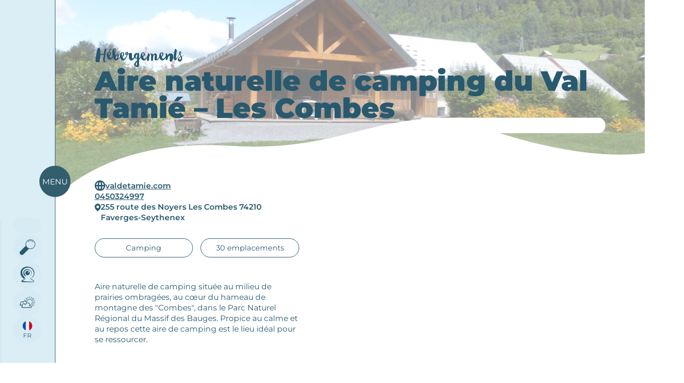

--- FILE ---
content_type: text/html; charset=UTF-8
request_url: https://www.sources-lac-annecy.com/offres/hebergements/aire-naturelle-de-camping-du-val-tamie-les-combes/
body_size: 144868
content:
<!doctype html>
<html lang="fr-FR">
<head>
      <script>
      window.dataLayer = window.dataLayer || [];

      function gtag() {
        dataLayer.push(arguments);
      }

      // Set ad_storage and analytics_storage to denied, but wait 5000 ms in case an update occurs
      gtag('consent', 'default', {
        'ad_storage': 'denied',
        'analytics_storage': 'denied',
        'wait_for_update': 1000
      });

      gtag('set', 'ads_data_redaction', true);

      (function(w, d, s, l, i) {
        w[l] = w[l] || [];
        w[l].push({
          'gtm.start': new Date().getTime(),
          event: 'gtm.js'
        });
        var f = d.getElementsByTagName(s)[0],
          j = d.createElement(s),
          dl = l != 'dataLayer' ? '&l=' + l : '';
        j.async = true;
        j.src =
          'https://www.googletagmanager.com/gtm.js?id=' + i + dl;
        f.parentNode.insertBefore(j, f);
      })(window, document, 'script', 'dataLayer', 'GTM-KKLKHBB');
    </script>
  
  <meta charset="utf-8">
  <meta http-equiv="x-ua-compatible" content="ie=edge">
  <meta name="viewport" content="width=device-width, initial-scale=1">
  <meta http-equiv="Content-Type" content="text/html; charset=UTF-8" X-Content-Type-Options="nosniff">
<script>
var gform;gform||(document.addEventListener("gform_main_scripts_loaded",function(){gform.scriptsLoaded=!0}),window.addEventListener("DOMContentLoaded",function(){gform.domLoaded=!0}),gform={domLoaded:!1,scriptsLoaded:!1,initializeOnLoaded:function(o){gform.domLoaded&&gform.scriptsLoaded?o():!gform.domLoaded&&gform.scriptsLoaded?window.addEventListener("DOMContentLoaded",o):document.addEventListener("gform_main_scripts_loaded",o)},hooks:{action:{},filter:{}},addAction:function(o,n,r,t){gform.addHook("action",o,n,r,t)},addFilter:function(o,n,r,t){gform.addHook("filter",o,n,r,t)},doAction:function(o){gform.doHook("action",o,arguments)},applyFilters:function(o){return gform.doHook("filter",o,arguments)},removeAction:function(o,n){gform.removeHook("action",o,n)},removeFilter:function(o,n,r){gform.removeHook("filter",o,n,r)},addHook:function(o,n,r,t,i){null==gform.hooks[o][n]&&(gform.hooks[o][n]=[]);var e=gform.hooks[o][n];null==i&&(i=n+"_"+e.length),gform.hooks[o][n].push({tag:i,callable:r,priority:t=null==t?10:t})},doHook:function(n,o,r){var t;if(r=Array.prototype.slice.call(r,1),null!=gform.hooks[n][o]&&((o=gform.hooks[n][o]).sort(function(o,n){return o.priority-n.priority}),o.forEach(function(o){"function"!=typeof(t=o.callable)&&(t=window[t]),"action"==n?t.apply(null,r):r[0]=t.apply(null,r)})),"filter"==n)return r[0]},removeHook:function(o,n,t,i){var r;null!=gform.hooks[o][n]&&(r=(r=gform.hooks[o][n]).filter(function(o,n,r){return!!(null!=i&&i!=o.tag||null!=t&&t!=o.priority)}),gform.hooks[o][n]=r)}});
</script>


  <link rel="apple-touch-icon" sizes="57x57" href="https://www.sources-lac-annecy.com/wp-content/themes/pamplemousse/public/images/favicons/apple-touch-icon-57x57.png">
  <link rel="apple-touch-icon" sizes="60x60" href="https://www.sources-lac-annecy.com/wp-content/themes/pamplemousse/public/images/favicons/apple-touch-icon-60x60.png">
  <link rel="apple-touch-icon" sizes="72x72" href="https://www.sources-lac-annecy.com/wp-content/themes/pamplemousse/public/images/favicons/apple-touch-icon-72x72.png">
  <link rel="apple-touch-icon" sizes="76x76" href="https://www.sources-lac-annecy.com/wp-content/themes/pamplemousse/public/images/favicons/apple-touch-icon-76x76.png">
  <link rel="apple-touch-icon" sizes="114x114" href="https://www.sources-lac-annecy.com/wp-content/themes/pamplemousse/public/images/favicons/apple-touch-icon-114x114.png">
  <link rel="apple-touch-icon" sizes="120x120" href="https://www.sources-lac-annecy.com/wp-content/themes/pamplemousse/public/images/favicons/apple-touch-icon-120x120.png">
  <link rel="apple-touch-icon" sizes="144x144" href="https://www.sources-lac-annecy.com/wp-content/themes/pamplemousse/public/images/favicons/apple-touch-icon-144x144.png">
  <link rel="apple-touch-icon" sizes="152x152" href="https://www.sources-lac-annecy.com/wp-content/themes/pamplemousse/public/images/favicons/apple-touch-icon-152x152.png">
  <link rel="apple-touch-icon" sizes="167x167" href="https://www.sources-lac-annecy.com/wp-content/themes/pamplemousse/public/images/favicons/apple-touch-icon-167x167.png">
  <link rel="apple-touch-icon" sizes="180x180" href="https://www.sources-lac-annecy.com/wp-content/themes/pamplemousse/public/images/favicons/apple-touch-icon-180x180.png">
  <link rel="apple-touch-icon" sizes="1024x1024" href="https://www.sources-lac-annecy.com/wp-content/themes/pamplemousse/public/images/favicons/apple-touch-icon-1024x1024.png">
  <link rel="apple-touch-startup-image" media="(device-width: 320px) and (device-height: 480px) and (-webkit-device-pixel-ratio: 1)" href="https://www.sources-lac-annecy.com/wp-content/themes/pamplemousse/public/images/favicons/apple-touch-startup-image-320x460.png">
  <link rel="apple-touch-startup-image" media="(device-width: 320px) and (device-height: 480px) and (-webkit-device-pixel-ratio: 2)" href="https://www.sources-lac-annecy.com/wp-content/themes/pamplemousse/public/images/favicons/apple-touch-startup-image-640x920.png">
  <link rel="apple-touch-startup-image" media="(device-width: 320px) and (device-height: 568px) and (-webkit-device-pixel-ratio: 2)" href="https://www.sources-lac-annecy.com/wp-content/themes/pamplemousse/public/images/favicons/apple-touch-startup-image-640x1096.png">
  <link rel="apple-touch-startup-image" media="(device-width: 375px) and (device-height: 667px) and (-webkit-device-pixel-ratio: 2)" href="https://www.sources-lac-annecy.com/wp-content/themes/pamplemousse/public/images/favicons/apple-touch-startup-image-750x1294.png">
  <link rel="apple-touch-startup-image" media="(device-width: 414px) and (device-height: 736px) and (orientation: landscape) and (-webkit-device-pixel-ratio: 3)" href="https://www.sources-lac-annecy.com/wp-content/themes/pamplemousse/public/images/favicons/apple-touch-startup-image-1182x2208.png">
  <link rel="apple-touch-startup-image" media="(device-width: 414px) and (device-height: 736px) and (orientation: portrait) and (-webkit-device-pixel-ratio: 3)" href="https://www.sources-lac-annecy.com/wp-content/themes/pamplemousse/public/images/favicons/apple-touch-startup-image-1242x2148.png">
  <link rel="apple-touch-startup-image" media="(device-width: 768px) and (device-height: 1024px) and (orientation: landscape) and (-webkit-device-pixel-ratio: 1)" href="https://www.sources-lac-annecy.com/wp-content/themes/pamplemousse/public/images/favicons/apple-touch-startup-image-748x1024.png">
  <link rel="apple-touch-startup-image" media="(device-width: 768px) and (device-height: 1024px) and (orientation: landscape) and (-webkit-device-pixel-ratio: 2)" href="https://www.sources-lac-annecy.com/wp-content/themes/pamplemousse/public/images/favicons/apple-touch-startup-image-1496x2048.png">
  <link rel="apple-touch-startup-image" media="(device-width: 768px) and (device-height: 1024px) and (orientation: portrait) and (-webkit-device-pixel-ratio: 1)" href="https://www.sources-lac-annecy.com/wp-content/themes/pamplemousse/public/images/favicons/apple-touch-startup-image-768x1004.png">
  <link rel="apple-touch-startup-image" media="(device-width: 768px) and (device-height: 1024px) and (orientation: portrait) and (-webkit-device-pixel-ratio: 2)" href="https://www.sources-lac-annecy.com/wp-content/themes/pamplemousse/public/images/favicons/apple-touch-startup-image-1536x2008.png">
  <link rel="icon" type="image/png" sizes="16x16" href="https://www.sources-lac-annecy.com/wp-content/themes/pamplemousse/public/images/favicons/favicon-16x16.png">
  <link rel="icon" type="image/png" sizes="32x32" href="https://www.sources-lac-annecy.com/wp-content/themes/pamplemousse/public/images/favicons/favicon-32x32.png">
  <link rel="icon" type="image/png" sizes="228x228" href="https://www.sources-lac-annecy.com/wp-content/themes/pamplemousse/public/images/favicons/coast-228x228.png">
  <link rel="manifest" href="https://www.sources-lac-annecy.com/wp-content/themes/pamplemousse/public/images/favicons/manifest.json">
  <link rel="shortcut icon" href="https://www.sources-lac-annecy.com/wp-content/themes/pamplemousse/public/images/favicons/favicon.ico">
  <link rel="yandex-tableau-widget" href="https://www.sources-lac-annecy.com/wp-content/themes/pamplemousse/public/images/favicons/yandex-browser-manifest.json">
  <meta name="apple-mobile-web-app-capable" content="yes">
  <meta name="apple-mobile-web-app-status-bar-style" content="black-translucent">
  <meta name="apple-mobile-web-app-title" content="Sources du lac d&amp;#039;Annecy - Office de tourisme">
  <meta name="application-name" content="Sources du lac d&amp;#039;Annecy - Office de tourisme">
  <meta name="mobile-web-app-capable" content="yes">
  <meta name="msapplication-TileColor" content="#fff">
  <meta name="msapplication-TileImage" content="https://www.sources-lac-annecy.com/wp-content/themes/pamplemousse/public/images/favicons/mstile-144x144.png">
  <meta name="msapplication-config" content="https://www.sources-lac-annecy.com/wp-content/themes/pamplemousse/public/images/favicons/browserconfig.xml">
  <meta name="theme-color" content="#fff">

  <link href="https://cdnjs.cloudflare.com/ajax/libs/leaflet/1.8.0/leaflet.min.css" rel="stylesheet" />
  <link href="https://cdn.jsdelivr.net/npm/@gstat/leaflet-gesture-handling@1.2.4/dist/leaflet-gesture-handling.min.css" rel="stylesheet" />
  <script type="text/javascript" src="https://cdnjs.cloudflare.com/ajax/libs/leaflet/1.8.0/leaflet.min.js"></script>
  <script type="text/javascript" src="https://cdn.jsdelivr.net/npm/@gstat/leaflet-gesture-handling@1.2.4/dist/leaflet-gesture-handling.min.js"></script>

  <meta name='robots' content='index, follow, max-image-preview:large, max-snippet:-1, max-video-preview:-1' />

	<!-- This site is optimized with the Yoast SEO plugin v26.7 - https://yoast.com/wordpress/plugins/seo/ -->
	<title>Aire naturelle de camping du Val Tamié - Les Combes | Sources du lac d&#039;Annecy - Office de tourisme</title>
	<meta name="description" content="Retrouvez toutes les informations concernant le prestataire : Aire naturelle de camping du Val Tamié - Les Combes | Sources du lac d&#039;Annecy - Office de tourisme" />
	<link rel="canonical" href="https://www.sources-lac-annecy.com/offres/hebergements/aire-naturelle-de-camping-du-val-tamie-les-combes/" />
	<meta property="og:locale" content="fr_FR" />
	<meta property="og:type" content="article" />
	<meta property="og:title" content="Aire naturelle de camping du Val Tamié - Les Combes | Sources du lac d&#039;Annecy - Office de tourisme" />
	<meta property="og:description" content="Retrouvez toutes les informations concernant le prestataire : Aire naturelle de camping du Val Tamié - Les Combes | Sources du lac d&#039;Annecy - Office de tourisme" />
	<meta property="og:url" content="https://www.sources-lac-annecy.com/offres/hebergements/aire-naturelle-de-camping-du-val-tamie-les-combes/" />
	<meta property="og:site_name" content="Sources du lac d&#039;Annecy - Office de tourisme" />
	<meta property="article:publisher" content="https://www.facebook.com/sources.lac.annecy.tourisme" />
	<meta property="og:image" content="https://www.sources-lac-annecy.com/wp-content/uploads/2025/03/lathuile-carriere-marc-dufournet-scaled.jpg" />
	<meta property="og:image:width" content="2048" />
	<meta property="og:image:height" content="1365" />
	<meta property="og:image:type" content="image/jpeg" />
	<meta name="twitter:card" content="summary_large_image" />
	<meta name="twitter:site" content="@PRsdlannecy" />
	<script type="application/ld+json" class="yoast-schema-graph">{"@context":"https://schema.org","@graph":[{"@type":"WebPage","@id":"https://www.sources-lac-annecy.com/offres/hebergements/aire-naturelle-de-camping-du-val-tamie-les-combes/","url":"https://www.sources-lac-annecy.com/offres/hebergements/aire-naturelle-de-camping-du-val-tamie-les-combes/","name":"Aire naturelle de camping du Val Tamié - Les Combes | Sources du lac d&#039;Annecy - Office de tourisme","isPartOf":{"@id":"https://www.sources-lac-annecy.com/#website"},"datePublished":"2025-12-11T02:30:41+00:00","description":"Retrouvez toutes les informations concernant le prestataire : Aire naturelle de camping du Val Tamié - Les Combes | Sources du lac d&#039;Annecy - Office de tourisme","breadcrumb":{"@id":"https://www.sources-lac-annecy.com/offres/hebergements/aire-naturelle-de-camping-du-val-tamie-les-combes/#breadcrumb"},"inLanguage":"fr-FR","potentialAction":[{"@type":"ReadAction","target":["https://www.sources-lac-annecy.com/offres/hebergements/aire-naturelle-de-camping-du-val-tamie-les-combes/"]}]},{"@type":"BreadcrumbList","@id":"https://www.sources-lac-annecy.com/offres/hebergements/aire-naturelle-de-camping-du-val-tamie-les-combes/#breadcrumb","itemListElement":[{"@type":"ListItem","position":1,"name":"Home","item":"https://www.sources-lac-annecy.com/"},{"@type":"ListItem","position":2,"name":"Articles YataData","item":"https://www.sources-lac-annecy.com/offres/%yatacategory%/"},{"@type":"ListItem","position":3,"name":"Aire naturelle de camping du Val Tamié &#8211; Les Combes"}]},{"@type":"WebSite","@id":"https://www.sources-lac-annecy.com/#website","url":"https://www.sources-lac-annecy.com/","name":"Office de Tourisme des Sources du lac d'Annecy","description":"Destination idéale 4 saisons au sud du lac d&#039;Annecy, regorgeant de sentiers à parcourir, d&#039;artisans et producteurs à rencontrer, et d&#039;un large choix d&#039;activités.","publisher":{"@id":"https://www.sources-lac-annecy.com/#organization"},"alternateName":"OT Sources du lac d'Annecy","potentialAction":[{"@type":"SearchAction","target":{"@type":"EntryPoint","urlTemplate":"https://www.sources-lac-annecy.com/?s={search_term_string}"},"query-input":{"@type":"PropertyValueSpecification","valueRequired":true,"valueName":"search_term_string"}}],"inLanguage":"fr-FR"},{"@type":"Organization","@id":"https://www.sources-lac-annecy.com/#organization","name":"Sources du lac d'Annecy - Office de Tourisme","url":"https://www.sources-lac-annecy.com/","logo":{"@type":"ImageObject","inLanguage":"fr-FR","@id":"https://www.sources-lac-annecy.com/#/schema/logo/image/","url":"https://www.sources-lac-annecy.com/wp-content/uploads/2024/12/logo.png","contentUrl":"https://www.sources-lac-annecy.com/wp-content/uploads/2024/12/logo.png","width":783,"height":580,"caption":"Sources du lac d'Annecy - Office de Tourisme"},"image":{"@id":"https://www.sources-lac-annecy.com/#/schema/logo/image/"},"sameAs":["https://www.facebook.com/sources.lac.annecy.tourisme","https://x.com/PRsdlannecy","https://www.youtube.com/channel/UCL71o6k3T-eLJ9thaz7pEog","https://www.instagram.com/sourcesdulacdannecy/"]}]}</script>
	<!-- / Yoast SEO plugin. -->


<link rel='dns-prefetch' href='//gadget.open-system.fr' />
<link rel='dns-prefetch' href='//cdn.jsdelivr.net' />
<link rel='stylesheet' id='apidae-sync-css' href='https://www.sources-lac-annecy.com/wp-content/plugins/apidae-sync/public/css/apidae-sync-public.css?ver=1.0.0' media='all' />
<link rel='stylesheet' id='meks_instagram-widget-styles-css' href='https://www.sources-lac-annecy.com/wp-content/plugins/meks-easy-instagram-widget/css/widget.css?ver=6.9' media='all' />
<link rel='preload' as='style' onload="this.onload=null;this.rel='stylesheet'" id='app/0' href='https://www.sources-lac-annecy.com/wp-content/themes/pamplemousse/public/css/app.c5ccad.css' type='text/css' media='all' /><link rel='stylesheet' id='lightpick-css-css' href='https://cdn.jsdelivr.net/npm/lightpick@1.6.2/css/lightpick.min.css?ver=6.9' media='all' />
<script id="wpml-cookie-js-extra">
var wpml_cookies = {"wp-wpml_current_language":{"value":"fr","expires":1,"path":"/"}};
var wpml_cookies = {"wp-wpml_current_language":{"value":"fr","expires":1,"path":"/"}};
//# sourceURL=wpml-cookie-js-extra
</script>
<script defer src="https://www.sources-lac-annecy.com/wp-content/plugins/sitepress-multilingual-cms/res/js/cookies/language-cookie.js?ver=486900" id="wpml-cookie-js" defer data-wp-strategy="defer"></script>
<script defer src="https://www.sources-lac-annecy.com/wp-includes/js/jquery/jquery.min.js?ver=3.7.1" id="jquery-core-js"></script>
<script id="sbi_scripts-js-extra">
var sb_instagram_js_options = {"font_method":"svg","resized_url":"https://www.sources-lac-annecy.com/wp-content/uploads/sb-instagram-feed-images/","placeholder":"https://www.sources-lac-annecy.com/wp-content/plugins/instagram-feed/img/placeholder.png","ajax_url":"https://www.sources-lac-annecy.com/wp-admin/admin-ajax.php"};
//# sourceURL=sbi_scripts-js-extra
</script>
<script defer src="https://www.sources-lac-annecy.com/wp-content/plugins/instagram-feed/js/sbi-scripts.min.js?ver=6.10.0" id="sbi_scripts-js"></script>
<script defer src="https://www.sources-lac-annecy.com/wp-content/plugins/apidae-sync/public/js/apidae-sync-public.js?ver=1.0.0" id="apidae-sync-js"></script>
<script id="app/0-js-extra">
var wp_vars = {"adminAjax":"https://www.sources-lac-annecy.com/wp-admin/admin-ajax.php","templateUrl":"https://www.sources-lac-annecy.com/wp-content/themes/pamplemousse","publicUrl":"https://www.sources-lac-annecy.com/wp-content/themes/pamplemousse/public","nonce":"94f3d8a826","language":"fr","googleApiKey":"AIzaSyCyPkYqiiVlvzC7-cuMtO_4TGToAhKVle4","gravityformsrecaptcha_script":"","cookiesDatas":{"services":["gmaps","youtube"],"translations":{"fr-FR":{"consentModal":{"title":"It's cookie time ! \ud83c\udf6a","description":"Notre site utilises des cookies pour mieux comprendre comment vous interagissez avec. Ce tracking ne sera activ\u00e9 que si vous l'acceptez explicitement. \u003Ca href=\"#privacy-policy\" data-cc=\"show-preferencesModal\" class=\"cc__link\"\u003EG\u00e9rer les pr\u00e9f\u00e9rences\u003C/a\u003E","acceptAllBtn":"Accepter tout","acceptNecessaryBtn":"Accepter les cookies n\u00e9cessaires","showPreferencesBtn":"Voir les pr\u00e9f\u00e9rences","closeIconLabel":"Fermer"},"preferencesModal":{"title":"Pr\u00e9f\u00e9rences des cookies","acceptAllBtn":"Accepter tout","acceptNecessaryBtn":"Accepter les cookies n\u00e9cessaires","savePreferencesBtn":"Enregistrer les pr\u00e9f\u00e9rences","closeIconLabel":"Fermer","sections":[{"description":"Notre site utilises des cookies pour mieux comprendre comment vous interagissez avec. Ce tracking ne sera activ\u00e9 que si vous l'acceptez explicitement."},{"title":"Cookies strictement n\u00e9cessaires","description":"Ces cookies sont essentiels au fonctionnement du site.","linkedCategory":"necessary","cookieTable":{"headers":{"name":"Service","description":"Description"},"body":[{"name":"Wordpress","description":"Wordpress d\u00e9pose des cookies de navigation essentiels au fonctionnement du site."},{"name":"reCAPTCHA","description":"reCAPTCHA collecte des informations des utilisateurs pour d\u00e9terminer si ils sont humains ou non."}]}},{"title":"Cookies fonctionnels","description":"Ces cookies sont d\u00e9pos\u00e9s par des services tierces int\u00e9gr\u00e9s au site.","linkedCategory":"features","cookieTable":{"headers":{"name":"Service","description":"Description"},"body":[{"name":"Google Maps","description":"Google Maps est utilis\u00e9 pour afficher des cartes interactives."},{"name":"Youtube","description":"Youtube est utilis\u00e9 pour afficher des vid\u00e9os sur le site."}]}},{"title":"Mesure d'audience","description":"Analyser l\u2019audience d\u2019un site ou une application, mesurer la performance des contenus, tester des versions diff\u00e9rentes en vue d\u2019optimiser les choix \u00e9ditoriaux.","linkedCategory":"analytics","cookieTable":{"headers":{"name":"Service","description":"Description"},"body":[{"name":"Google Analytics","description":"Nous collectons des donn\u00e9es d'utilisation du site pour d\u00e9terminer comment am\u00e9liorer votre navigation et celle des autres utilisateurs."}]}},{"title":"Publicit\u00e9","description":"Ces cookies permettent d\u2019afficher des publicit\u00e9s adapt\u00e9es aux int\u00e9r\u00eats et \u00e0 la navigation des utilisateurs, pour qu\u2019elles soient plus pertinentes et ainsi \u00e9viter la diffusion d'annonces que vous avez d\u00e9j\u00e0 vues.","linkedCategory":"ads","cookieTable":{"headers":{"name":"Service","description":"Description"},"body":[{"name":"Google Ads","description":"Nous collectons des donn\u00e9es d'utilisation du site pour d\u00e9terminer comment am\u00e9liorer votre navigation et celle des autres utilisateurs."}]}}]}},"en":{"consentModal":{"title":"It's cookie time ! \ud83c\udf6a","description":"Our site uses cookies to better understand how you interact with it. This tracking will only be activated if you explicitly agree to it.\u003Ca href=\"#privacy-policy\" data-cc=\"show-preferencesModal\" class=\"cc__link\"\u003EEdit preferences\u003C/a\u003E","acceptAllBtn":"Accept all","acceptNecessaryBtn":"Aceppt only necessary cookies","showPreferencesBtn":"See preferences","closeIconLabel":"Close"},"preferencesModal":{"title":"Edit cookies","acceptAllBtn":"Accept all","acceptNecessaryBtn":"Aceppt only necessary cookies","savePreferencesBtn":"Accept preferences","closeIconLabel":"Close","sections":[{"description":"Our site uses cookies to better understand how you interact with it. This tracking will only be activated if you explicitly agree to it."},{"title":"Necessary cookies","description":"These cookies  are essential to the operation of the site.","linkedCategory":"necessary","cookieTable":{"headers":{"name":"Service","description":"Description"},"body":[{"name":"Wordpress","description":"Wordpress add navigation cookies necessary to navigate the site."},{"name":"reCAPTCHA","description":"reCAPTCHA collects personal information from users to make this determination of whether they're human and not a bot."}]}},{"title":"Functional cookies","description":"These cookies are deposited by third party services integrated into the site.","linkedCategory":"features","cookieTable":{"headers":{"name":"Service","description":"Description"},"body":[{"name":"Google Maps","description":"Google Maps is used for displaying interactive maps."},{"name":"Youtube","description":"Youtube is used for displaying videos."}]}},{"title":"Audience measurement","description":"Analyze the audience of a site or an application, measure the performance of content, test different versions in order to optimize editorial choices.","linkedCategory":"analytics","cookieTable":{"headers":{"name":"Service","description":"Description"},"body":[{"name":"Google Analytics","description":"We collect data on how you use our website so we can understand how to make it better for you, and our other visitors."}]}},{"title":"Ads","description":"These cookies allow us to display ads that are tailored to the interests and browsing habits of our users, so that they are more relevant and avoid showing ads that you have already seen.","linkedCategory":"ads","cookieTable":{"headers":{"name":"Service","description":"Description"},"body":[{"name":"Google Ads","description":"We collect data on how you use our website so we can understand how to make it better for you, and our other visitors."}]}}]}}},"categories":{"necessary":[],"features":[],"analytics":[],"ads":[]}},"weatherApi":"47410b170d2a1b0e246470baf880c866","weatherCityList":[{"weather_city":"Annecy"},{"weather_city":"Faverges"}]};
//# sourceURL=app%2F0-js-extra
</script>
<script type="module" id="app/0-js-before">
(()=>{"use strict";var e,r={},o={};function a(e){var n=o[e];if(void 0!==n)return n.exports;var t=o[e]={id:e,loaded:!1,exports:{}};return r[e].call(t.exports,t,t.exports,a),t.loaded=!0,t.exports}a.m=r,e=[],a.O=(r,o,n,t)=>{if(!o){var l=1/0;for(d=0;d<e.length;d++){o=e[d][0],n=e[d][1],t=e[d][2];for(var s=!0,i=0;i<o.length;i++)(!1&t||l>=t)&&Object.keys(a.O).every((e=>a.O[e](o[i])))?o.splice(i--,1):(s=!1,t<l&&(l=t));if(s){e.splice(d--,1);var p=n();void 0!==p&&(r=p)}}return r}t=t||0;for(var d=e.length;d>0&&e[d-1][2]>t;d--)e[d]=e[d-1];e[d]=[o,n,t]},a.n=e=>{var r=e&&e.__esModule?()=>e.default:()=>e;return a.d(r,{a:r}),r},a.d=(e,r)=>{for(var o in r)a.o(r,o)&&!a.o(e,o)&&Object.defineProperty(e,o,{enumerable:!0,get:r[o]})},a.o=(e,r)=>Object.prototype.hasOwnProperty.call(e,r),a.nmd=e=>(e.paths=[],e.children||(e.children=[]),e),(()=>{var e={666:0};a.O.j=r=>0===e[r];var r=(r,o)=>{var n,t,l=o[0],s=o[1],i=o[2],p=0;if(l.some((r=>0!==e[r]))){for(n in s)a.o(s,n)&&(a.m[n]=s[n]);if(i)var d=i(a)}for(r&&r(o);p<l.length;p++)t=l[p],a.o(e,t)&&e[t]&&e[t][0](),e[t]=0;return a.O(d)},o=self.webpackChunkpamplemousse=self.webpackChunkpamplemousse||[];o.forEach(r.bind(null,0)),o.push=r.bind(null,o.push.bind(o))})()})();
//# sourceURL=app%2F0-js-before
</script>
<script defer src="https://www.sources-lac-annecy.com/wp-content/themes/pamplemousse/public/js/575.3da800.js" id="app/0-js"></script>
<script defer src="https://www.sources-lac-annecy.com/wp-content/themes/pamplemousse/public/js/92.3350d5.js" id="app/1-js"></script>
<script defer src="https://www.sources-lac-annecy.com/wp-content/themes/pamplemousse/public/js/829.508a6b.js" id="app/2-js"></script>
<script defer src="https://www.sources-lac-annecy.com/wp-content/themes/pamplemousse/public/js/app.6e68a3.js" id="app/3-js"></script>
<script defer src="https://gadget.open-system.fr/widgets-libs/rel/noyau-1.0.min.js?ver=1.0" id="alliance-reseaux-noyau-js"></script>
<link rel="https://api.w.org/" href="https://www.sources-lac-annecy.com/wp-json/" />
<link rel='shortlink' href='https://www.sources-lac-annecy.com/?p=28729' />
<meta name="generator" content="WPML ver:4.8.6 stt:1,4;" />
<link rel="icon" href="https://www.sources-lac-annecy.com/wp-content/uploads/2026/01/cropped-logo-rond-32x32.png" sizes="32x32" />
<link rel="icon" href="https://www.sources-lac-annecy.com/wp-content/uploads/2026/01/cropped-logo-rond-192x192.png" sizes="192x192" />
<link rel="apple-touch-icon" href="https://www.sources-lac-annecy.com/wp-content/uploads/2026/01/cropped-logo-rond-180x180.png" />
<meta name="msapplication-TileImage" content="https://www.sources-lac-annecy.com/wp-content/uploads/2026/01/cropped-logo-rond-270x270.png" />
<style id='global-styles-inline-css'>
:root{--wp--preset--aspect-ratio--square: 1;--wp--preset--aspect-ratio--4-3: 4/3;--wp--preset--aspect-ratio--3-4: 3/4;--wp--preset--aspect-ratio--3-2: 3/2;--wp--preset--aspect-ratio--2-3: 2/3;--wp--preset--aspect-ratio--16-9: 16/9;--wp--preset--aspect-ratio--9-16: 9/16;--wp--preset--color--black: #000000;--wp--preset--color--cyan-bluish-gray: #abb8c3;--wp--preset--color--white: #ffffff;--wp--preset--color--pale-pink: #f78da7;--wp--preset--color--vivid-red: #cf2e2e;--wp--preset--color--luminous-vivid-orange: #ff6900;--wp--preset--color--luminous-vivid-amber: #fcb900;--wp--preset--color--light-green-cyan: #7bdcb5;--wp--preset--color--vivid-green-cyan: #00d084;--wp--preset--color--pale-cyan-blue: #8ed1fc;--wp--preset--color--vivid-cyan-blue: #0693e3;--wp--preset--color--vivid-purple: #9b51e0;--wp--preset--color--transparent: transparent;--wp--preset--gradient--vivid-cyan-blue-to-vivid-purple: linear-gradient(135deg,rgb(6,147,227) 0%,rgb(155,81,224) 100%);--wp--preset--gradient--light-green-cyan-to-vivid-green-cyan: linear-gradient(135deg,rgb(122,220,180) 0%,rgb(0,208,130) 100%);--wp--preset--gradient--luminous-vivid-amber-to-luminous-vivid-orange: linear-gradient(135deg,rgb(252,185,0) 0%,rgb(255,105,0) 100%);--wp--preset--gradient--luminous-vivid-orange-to-vivid-red: linear-gradient(135deg,rgb(255,105,0) 0%,rgb(207,46,46) 100%);--wp--preset--gradient--very-light-gray-to-cyan-bluish-gray: linear-gradient(135deg,rgb(238,238,238) 0%,rgb(169,184,195) 100%);--wp--preset--gradient--cool-to-warm-spectrum: linear-gradient(135deg,rgb(74,234,220) 0%,rgb(151,120,209) 20%,rgb(207,42,186) 40%,rgb(238,44,130) 60%,rgb(251,105,98) 80%,rgb(254,248,76) 100%);--wp--preset--gradient--blush-light-purple: linear-gradient(135deg,rgb(255,206,236) 0%,rgb(152,150,240) 100%);--wp--preset--gradient--blush-bordeaux: linear-gradient(135deg,rgb(254,205,165) 0%,rgb(254,45,45) 50%,rgb(107,0,62) 100%);--wp--preset--gradient--luminous-dusk: linear-gradient(135deg,rgb(255,203,112) 0%,rgb(199,81,192) 50%,rgb(65,88,208) 100%);--wp--preset--gradient--pale-ocean: linear-gradient(135deg,rgb(255,245,203) 0%,rgb(182,227,212) 50%,rgb(51,167,181) 100%);--wp--preset--gradient--electric-grass: linear-gradient(135deg,rgb(202,248,128) 0%,rgb(113,206,126) 100%);--wp--preset--gradient--midnight: linear-gradient(135deg,rgb(2,3,129) 0%,rgb(40,116,252) 100%);--wp--preset--font-size--small: 13px;--wp--preset--font-size--medium: 20px;--wp--preset--font-size--large: 36px;--wp--preset--font-size--x-large: 42px;--wp--preset--font-size--10: var(--text-10);--wp--preset--font-size--12: var(--text-12);--wp--preset--font-size--13: var(--text-13);--wp--preset--font-size--15: var(--text-15);--wp--preset--font-size--16: var(--text-16);--wp--preset--font-size--18: var(--text-18);--wp--preset--font-size--20: var(--text-20);--wp--preset--font-size--22: var(--text-22);--wp--preset--font-size--27: var(--text-27);--wp--preset--font-size--30: var(--text-30);--wp--preset--font-size--32: var(--text-32);--wp--preset--font-size--35: var(--text-35);--wp--preset--font-size--40: var(--text-40);--wp--preset--font-size--45: var(--text-45);--wp--preset--font-size--50: var(--text-50);--wp--preset--font-size--52: var(--text-52);--wp--preset--font-size--60: var(--text-60);--wp--preset--font-size--70: var(--text-70);--wp--preset--font-size--80: var(--text-80);--wp--preset--font-size--95: var(--text-95);--wp--preset--font-size--base: var(--text-base);--wp--preset--font-family--body: var(--font-body);--wp--preset--font-family--title: var(--font-title);--wp--preset--spacing--20: 0.44rem;--wp--preset--spacing--30: 0.67rem;--wp--preset--spacing--40: 1rem;--wp--preset--spacing--50: 1.5rem;--wp--preset--spacing--60: 2.25rem;--wp--preset--spacing--70: 3.38rem;--wp--preset--spacing--80: 5.06rem;--wp--preset--shadow--natural: 6px 6px 9px rgba(0, 0, 0, 0.2);--wp--preset--shadow--deep: 12px 12px 50px rgba(0, 0, 0, 0.4);--wp--preset--shadow--sharp: 6px 6px 0px rgba(0, 0, 0, 0.2);--wp--preset--shadow--outlined: 6px 6px 0px -3px rgb(255, 255, 255), 6px 6px rgb(0, 0, 0);--wp--preset--shadow--crisp: 6px 6px 0px rgb(0, 0, 0);}:where(body) { margin: 0; }.wp-site-blocks > .alignleft { float: left; margin-right: 2em; }.wp-site-blocks > .alignright { float: right; margin-left: 2em; }.wp-site-blocks > .aligncenter { justify-content: center; margin-left: auto; margin-right: auto; }:where(.is-layout-flex){gap: 0.5em;}:where(.is-layout-grid){gap: 0.5em;}.is-layout-flow > .alignleft{float: left;margin-inline-start: 0;margin-inline-end: 2em;}.is-layout-flow > .alignright{float: right;margin-inline-start: 2em;margin-inline-end: 0;}.is-layout-flow > .aligncenter{margin-left: auto !important;margin-right: auto !important;}.is-layout-constrained > .alignleft{float: left;margin-inline-start: 0;margin-inline-end: 2em;}.is-layout-constrained > .alignright{float: right;margin-inline-start: 2em;margin-inline-end: 0;}.is-layout-constrained > .aligncenter{margin-left: auto !important;margin-right: auto !important;}.is-layout-constrained > :where(:not(.alignleft):not(.alignright):not(.alignfull)){margin-left: auto !important;margin-right: auto !important;}body .is-layout-flex{display: flex;}.is-layout-flex{flex-wrap: wrap;align-items: center;}.is-layout-flex > :is(*, div){margin: 0;}body .is-layout-grid{display: grid;}.is-layout-grid > :is(*, div){margin: 0;}body{padding-top: 0px;padding-right: 0px;padding-bottom: 0px;padding-left: 0px;}a:where(:not(.wp-element-button)){text-decoration: underline;}:root :where(.wp-element-button, .wp-block-button__link){background-color: #32373c;border-width: 0;color: #fff;font-family: inherit;font-size: inherit;font-style: inherit;font-weight: inherit;letter-spacing: inherit;line-height: inherit;padding-top: calc(0.667em + 2px);padding-right: calc(1.333em + 2px);padding-bottom: calc(0.667em + 2px);padding-left: calc(1.333em + 2px);text-decoration: none;text-transform: inherit;}.has-black-color{color: var(--wp--preset--color--black) !important;}.has-cyan-bluish-gray-color{color: var(--wp--preset--color--cyan-bluish-gray) !important;}.has-white-color{color: var(--wp--preset--color--white) !important;}.has-pale-pink-color{color: var(--wp--preset--color--pale-pink) !important;}.has-vivid-red-color{color: var(--wp--preset--color--vivid-red) !important;}.has-luminous-vivid-orange-color{color: var(--wp--preset--color--luminous-vivid-orange) !important;}.has-luminous-vivid-amber-color{color: var(--wp--preset--color--luminous-vivid-amber) !important;}.has-light-green-cyan-color{color: var(--wp--preset--color--light-green-cyan) !important;}.has-vivid-green-cyan-color{color: var(--wp--preset--color--vivid-green-cyan) !important;}.has-pale-cyan-blue-color{color: var(--wp--preset--color--pale-cyan-blue) !important;}.has-vivid-cyan-blue-color{color: var(--wp--preset--color--vivid-cyan-blue) !important;}.has-vivid-purple-color{color: var(--wp--preset--color--vivid-purple) !important;}.has-transparent-color{color: var(--wp--preset--color--transparent) !important;}.has-black-background-color{background-color: var(--wp--preset--color--black) !important;}.has-cyan-bluish-gray-background-color{background-color: var(--wp--preset--color--cyan-bluish-gray) !important;}.has-white-background-color{background-color: var(--wp--preset--color--white) !important;}.has-pale-pink-background-color{background-color: var(--wp--preset--color--pale-pink) !important;}.has-vivid-red-background-color{background-color: var(--wp--preset--color--vivid-red) !important;}.has-luminous-vivid-orange-background-color{background-color: var(--wp--preset--color--luminous-vivid-orange) !important;}.has-luminous-vivid-amber-background-color{background-color: var(--wp--preset--color--luminous-vivid-amber) !important;}.has-light-green-cyan-background-color{background-color: var(--wp--preset--color--light-green-cyan) !important;}.has-vivid-green-cyan-background-color{background-color: var(--wp--preset--color--vivid-green-cyan) !important;}.has-pale-cyan-blue-background-color{background-color: var(--wp--preset--color--pale-cyan-blue) !important;}.has-vivid-cyan-blue-background-color{background-color: var(--wp--preset--color--vivid-cyan-blue) !important;}.has-vivid-purple-background-color{background-color: var(--wp--preset--color--vivid-purple) !important;}.has-transparent-background-color{background-color: var(--wp--preset--color--transparent) !important;}.has-black-border-color{border-color: var(--wp--preset--color--black) !important;}.has-cyan-bluish-gray-border-color{border-color: var(--wp--preset--color--cyan-bluish-gray) !important;}.has-white-border-color{border-color: var(--wp--preset--color--white) !important;}.has-pale-pink-border-color{border-color: var(--wp--preset--color--pale-pink) !important;}.has-vivid-red-border-color{border-color: var(--wp--preset--color--vivid-red) !important;}.has-luminous-vivid-orange-border-color{border-color: var(--wp--preset--color--luminous-vivid-orange) !important;}.has-luminous-vivid-amber-border-color{border-color: var(--wp--preset--color--luminous-vivid-amber) !important;}.has-light-green-cyan-border-color{border-color: var(--wp--preset--color--light-green-cyan) !important;}.has-vivid-green-cyan-border-color{border-color: var(--wp--preset--color--vivid-green-cyan) !important;}.has-pale-cyan-blue-border-color{border-color: var(--wp--preset--color--pale-cyan-blue) !important;}.has-vivid-cyan-blue-border-color{border-color: var(--wp--preset--color--vivid-cyan-blue) !important;}.has-vivid-purple-border-color{border-color: var(--wp--preset--color--vivid-purple) !important;}.has-transparent-border-color{border-color: var(--wp--preset--color--transparent) !important;}.has-vivid-cyan-blue-to-vivid-purple-gradient-background{background: var(--wp--preset--gradient--vivid-cyan-blue-to-vivid-purple) !important;}.has-light-green-cyan-to-vivid-green-cyan-gradient-background{background: var(--wp--preset--gradient--light-green-cyan-to-vivid-green-cyan) !important;}.has-luminous-vivid-amber-to-luminous-vivid-orange-gradient-background{background: var(--wp--preset--gradient--luminous-vivid-amber-to-luminous-vivid-orange) !important;}.has-luminous-vivid-orange-to-vivid-red-gradient-background{background: var(--wp--preset--gradient--luminous-vivid-orange-to-vivid-red) !important;}.has-very-light-gray-to-cyan-bluish-gray-gradient-background{background: var(--wp--preset--gradient--very-light-gray-to-cyan-bluish-gray) !important;}.has-cool-to-warm-spectrum-gradient-background{background: var(--wp--preset--gradient--cool-to-warm-spectrum) !important;}.has-blush-light-purple-gradient-background{background: var(--wp--preset--gradient--blush-light-purple) !important;}.has-blush-bordeaux-gradient-background{background: var(--wp--preset--gradient--blush-bordeaux) !important;}.has-luminous-dusk-gradient-background{background: var(--wp--preset--gradient--luminous-dusk) !important;}.has-pale-ocean-gradient-background{background: var(--wp--preset--gradient--pale-ocean) !important;}.has-electric-grass-gradient-background{background: var(--wp--preset--gradient--electric-grass) !important;}.has-midnight-gradient-background{background: var(--wp--preset--gradient--midnight) !important;}.has-small-font-size{font-size: var(--wp--preset--font-size--small) !important;}.has-medium-font-size{font-size: var(--wp--preset--font-size--medium) !important;}.has-large-font-size{font-size: var(--wp--preset--font-size--large) !important;}.has-x-large-font-size{font-size: var(--wp--preset--font-size--x-large) !important;}.has-10-font-size{font-size: var(--wp--preset--font-size--10) !important;}.has-12-font-size{font-size: var(--wp--preset--font-size--12) !important;}.has-13-font-size{font-size: var(--wp--preset--font-size--13) !important;}.has-15-font-size{font-size: var(--wp--preset--font-size--15) !important;}.has-16-font-size{font-size: var(--wp--preset--font-size--16) !important;}.has-18-font-size{font-size: var(--wp--preset--font-size--18) !important;}.has-20-font-size{font-size: var(--wp--preset--font-size--20) !important;}.has-22-font-size{font-size: var(--wp--preset--font-size--22) !important;}.has-27-font-size{font-size: var(--wp--preset--font-size--27) !important;}.has-30-font-size{font-size: var(--wp--preset--font-size--30) !important;}.has-32-font-size{font-size: var(--wp--preset--font-size--32) !important;}.has-35-font-size{font-size: var(--wp--preset--font-size--35) !important;}.has-40-font-size{font-size: var(--wp--preset--font-size--40) !important;}.has-45-font-size{font-size: var(--wp--preset--font-size--45) !important;}.has-50-font-size{font-size: var(--wp--preset--font-size--50) !important;}.has-52-font-size{font-size: var(--wp--preset--font-size--52) !important;}.has-60-font-size{font-size: var(--wp--preset--font-size--60) !important;}.has-70-font-size{font-size: var(--wp--preset--font-size--70) !important;}.has-80-font-size{font-size: var(--wp--preset--font-size--80) !important;}.has-95-font-size{font-size: var(--wp--preset--font-size--95) !important;}.has-base-font-size{font-size: var(--wp--preset--font-size--base) !important;}.has-body-font-family{font-family: var(--wp--preset--font-family--body) !important;}.has-title-font-family{font-family: var(--wp--preset--font-family--title) !important;}
/*# sourceURL=global-styles-inline-css */
</style>
<link rel='stylesheet' id='gform_basic-css' href='https://www.sources-lac-annecy.com/wp-content/plugins/gravityforms/assets/css/dist/basic.min.css?ver=2.8.7' media='all' />
<link rel='stylesheet' id='gform_theme_components-css' href='https://www.sources-lac-annecy.com/wp-content/plugins/gravityforms/assets/css/dist/theme-components.min.css?ver=2.8.7' media='all' />
<link rel='stylesheet' id='gform_theme_ie11-css' href='https://www.sources-lac-annecy.com/wp-content/plugins/gravityforms/assets/css/dist/theme-ie11.min.css?ver=2.8.7' media='all' />
<link rel='stylesheet' id='gform_theme-css' href='https://www.sources-lac-annecy.com/wp-content/plugins/gravityforms/assets/css/dist/theme.min.css?ver=2.8.7' media='all' />
</head>

<body class="wp-singular articlesyatadata-template-default single single-articlesyatadata postid-28729 wp-embed-responsive wp-theme-pamplemousse preload aire-naturelle-de-camping-du-val-tamie-les-combes">
      <noscript><iframe src="https://www.googletagmanager.com/ns.html?id=GTM-KKLKHBB" height="0" width="0" style="display:none;visibility:hidden"></iframe></noscript>
  
  <div class="js-cursor cursor ">
  <div class="js-cursor-inner cursor__inner cursor__inner--white">
            <svg class="cursor__svg" xmlns="http://www.w3.org/2000/svg" width="32" height="14" fill="none">
  <path fill="currentColor" d="M3.828 5.778 8.106 1.5 6.692.0860004 0 6.778l6.692 6.692 1.414-1.414-4.278-4.278h24.344l-4.278 4.278 1.414 1.414L32 6.778 25.308.0860004 23.894 1.5l4.278 4.278H3.828Z"/>
</svg>        </div>
</div>

  <main class="main loconative-scroll-container loconative-scroll-container--main">
    
    <header class="header z-1000 fixed top-0 left-0 h-full pointer-events-none">
  
  <div class="header__bar js-navbar rg:bg-blue-lighter rg:border-blue z-2 rg:bg-opacity-90 rg:border-r bg-white absolute flex rg:flex-col rg:items-center rg:justify-end items-center justify-between relative">
    <a href="https://www.sources-lac-annecy.com" class="js-logo-website rg:absolute top-4 pointer-events-auto">
          </a>
    <div class="js-menu-btn bg-blue rg:border-blue rg:border-r rg:absolute rg:-translate-y-1/2 rg:translate-x-1/2 rg:w-16 rg:h-16 cursor-pointer transition-transform duration-300 hover:scale-110 right-0 top-1/2 flex items-center justify-center w-14 h-14 rounded-full text-white uppercase pointer-events-auto rg:order-1 order-2">
      <span class="rg:inline hidden">MENU</span>
      <div class="hamburger js-header-menu-hamburger rg:hidden block">
        <span></span>
        <span></span>
        <span></span>
      </div>
    </div>
    <div class="flex w-[70%] rg:w-auto rg:h-[40%] lg:flex-col justify-evenly rg:justify-end pointer-events-auto">
      <div data-panel="panier" class="mr-2 lg:mr-0 rg:block navbar-items svg-contain transition-bg hover:bg-blue-light cursor-pointer duration-200 rounded-full">
        <script type="text/javascript" src="//gadget.open-system.fr/widgets-libs/rel/noyau-1.0.min.js"></script>
        <script type="text/javascript">
        (function() {
            var widgetPanier = AllianceReseaux.Widget.Instance( "Panier", { idPanier:"ecV6eXk", idIntegration:1660, langue: 'fr' } );
            widgetPanier.Initialise();
        }) ();
        </script>

        <div id="widget-panier"></div>
      </div>
      <div data-panel="keywords" class="mr-2 lg:mr-0 rg:block js-menu-btn-keywords js-navbar-items-btn navbar-items svg-contain transition-bg hover:bg-blue-light cursor-pointer duration-200 rounded-full">
        <svg xmlns="http://www.w3.org/2000/svg" width="32.47" height="32.407" viewBox="0 0 32.47 32.407">
  <g id="Plan-de-travail11" transform="translate(-18.54 -668.395)">
    <g id="Groupe_1436" data-name="Groupe 1436" transform="translate(18.54 668.395)">
      <g id="Groupe_1435" data-name="Groupe 1435" transform="translate(0 0)">
        <g id="Groupe_1434" data-name="Groupe 1434" transform="translate(16.615 2.191)">
          <path id="Tracé_6296" data-name="Tracé 6296" d="M46.554,675.28a8.02,8.02,0,0,0-.745-.816,7.923,7.923,0,0,0-11.2.283l.677.643a6.989,6.989,0,0,1,9.88-.248,7.161,7.161,0,0,1,.658.719Z" transform="translate(-34.607 -672.283)" fill="#28596f" fill-rule="evenodd"/>
        </g>
        <path id="Tracé_6297" data-name="Tracé 6297" d="M50.032,673.384a10.074,10.074,0,0,0-16.7,10.275.415.415,0,0,0-.184.106L21.816,695.055a4.341,4.341,0,0,0,.117,6.328,4.765,4.765,0,0,0,3.32,1.446,4.2,4.2,0,0,0,3.008-1.308L39.592,690.23a.417.417,0,0,0,.106-.184,10.074,10.074,0,0,0,10.335-16.663Zm-.7,13.569a9.117,9.117,0,1,1,.024-12.893A9.121,9.121,0,0,1,49.331,686.953Z" transform="translate(-20.498 -670.422)" fill="#28596f"/>
      </g>
    </g>
  </g>
</svg>      </div>
      <div data-panel="webcam" class="mr-2 lg:mr-0 rg:block js-menu-btn-webcams js-navbar-items-btn navbar-items svg-contain transition-bg hover:bg-blue-light cursor-pointer duration-200 rounded-full">
        <svg xmlns="http://www.w3.org/2000/svg" width="30.43" height="34.175" viewBox="0 0 30.43 34.175">
  <g id="Groupe_1566" data-name="Groupe 1566" transform="translate(-92.783 -9.176)">
    <g id="Plan-de-travail11" transform="translate(92.783 9.176)">
      <g id="Groupe_1409" data-name="Groupe 1409" transform="translate(0 0)">
        <g id="Groupe_1408" data-name="Groupe 1408">
          <g id="Groupe_1406" data-name="Groupe 1406">
            <g id="Groupe_1405" data-name="Groupe 1405">
              <g id="Groupe_1402" data-name="Groupe 1402">
                <path id="Tracé_6272" data-name="Tracé 6272" d="M158.589,280.289c3.064,3.934,1.139,5.813-3.022,2.261-5.927-5.06-6.811-14.832-.893-20.485s16.284-5.234,22.034,0a13.3,13.3,0,0,1,0,19.726c-1.452,1.387-5.025,2.656-5.025,2.656a27.49,27.49,0,0,0,4.232-2.914c5.265-4.8,4.685-13.577-.31-18.125s-13.226-4.252-18.368.66S154.674,275.263,158.589,280.289Z" transform="translate(-150.654 -257.981)" fill="#28596f" fill-rule="evenodd"/>
              </g>
              <g id="Groupe_1403" data-name="Groupe 1403" transform="translate(6.164 5.525)">
                <path id="Tracé_6273" data-name="Tracé 6273" d="M214.911,324.641c1.828,2.347.679,3.467-1.8,1.349a8.375,8.375,0,0,1-.533-12.219c3.53-3.372,9.713-3.122,13.143,0a7.934,7.934,0,0,1,0,11.766,11.04,11.04,0,0,1-3,1.585,16.407,16.407,0,0,0,2.524-1.738c3.141-2.861,2.795-8.1-.185-10.811a8.164,8.164,0,0,0-10.956.394C211.038,317.895,212.576,321.643,214.911,324.641Z" transform="translate(-210.178 -311.334)" fill="#28596f" fill-rule="evenodd"/>
              </g>
              <g id="Groupe_1404" data-name="Groupe 1404" transform="translate(10.515 9.046)">
                <path id="Tracé_6274" data-name="Tracé 6274" d="M257.416,345.335a4.885,4.885,0,1,1-5.226,4.873A5.061,5.061,0,0,1,257.416,345.335Zm1.592,1.61a1.345,1.345,0,1,1-1.439,1.342A1.394,1.394,0,0,1,259.008,346.945Z" transform="translate(-252.19 -345.335)" fill="#28596f" fill-rule="evenodd"/>
              </g>
            </g>
          </g>
          <g id="Groupe_1407" data-name="Groupe 1407" transform="translate(1.645 25.986)">
            <path id="Tracé_6275" data-name="Tracé 6275" d="M179.882,513.122s-11.6,5.421-8.662,6.505,23.137,1.084,26.317,0c3.07-1.047-7.236-6.505-7.236-6.505s9.973,5.67,7.236,6.505-22.96.462-23.656-1.5C173.227,516.288,179.882,513.122,179.882,513.122Z" transform="translate(-170.307 -512.687)" fill="#28596f" fill-rule="evenodd"/>
            <path id="Tracé_6276" data-name="Tracé 6276" d="M180.525,517.11c-5.047,0-11.537-.22-13.22-.84a.993.993,0,0,1-.762-.887c-.026-.621.492-1.641,4.764-4.041,2.282-1.282,4.6-2.369,4.626-2.38a.435.435,0,0,1,.371.787,32.57,32.57,0,0,0-3.2,1.79c-2.115,1.367-2.717,2.282-2.575,2.681.008.011.321.483,3.469.923,1.909.267,4.465.472,7.392.592,5.487.225,10.976.1,12.252-.287a1.014,1.014,0,0,0,.163-.072l.012-.01c0-.079-.068-.816-3.566-3.187-1.923-1.3-3.906-2.433-3.926-2.445a.435.435,0,0,1,.419-.762c.02.011,2.025,1.075,3.986,2.339,3.683,2.374,4.1,3.4,4.049,4.022a.981.981,0,0,1-.525.787,1.432,1.432,0,0,1-.344.154C192.086,516.891,185.563,517.11,180.525,517.11Zm-13.112-1.762a.5.5,0,0,0,.193.106,35.961,35.961,0,0,0,7.4.7c-4.919-.559-5.2-1.339-5.3-1.644a1.523,1.523,0,0,1,.239-1.35c-2.544,1.611-2.535,2.168-2.533,2.186Zm0,0h0Z" transform="translate(-166.542 -508.922)" fill="#28596f"/>
          </g>
        </g>
      </g>
    </g>
  </g>
</svg>      </div>
      <div data-panel="weather" class="rg:block hidden js-menu-btn-weather js-navbar-items-btn navbar-items svg-contain transition-bg hover:bg-blue-light cursor-pointer duration-200 rounded-full">
        <svg xmlns="http://www.w3.org/2000/svg" width="39.93" height="29.37" viewBox="0 0 39.93 29.37">
  <g id="Groupe_1567" data-name="Groupe 1567" transform="translate(8.411 -6.654)">
    <g id="Groupe_1432" data-name="Groupe 1432" transform="translate(-8.411 6.654)">
      <g id="Plan-de-travail11" transform="translate(12.277)">
        <g id="Groupe_1426" data-name="Groupe 1426">
          <g id="Groupe_1412" data-name="Groupe 1412" transform="translate(5.994 7.104)">
            <g id="Groupe_1411" data-name="Groupe 1411">
              <path id="Tracé_6277" data-name="Tracé 6277" d="M301.631,367.339a6.9,6.9,0,1,0-9.111-7.021,6.9,6.9,0,1,1,9.111,7.021Z" transform="translate(-292.033 -353.429)" fill="#28596f" fill-rule="evenodd"/>
              <path id="Tracé_6278" data-name="Tracé 6278" d="M296.869,363.064a.487.487,0,0,1-.158-.948,6.4,6.4,0,0,0,4.319-5.605q.017-.235.017-.468a6.41,6.41,0,0,0-12.8-.452.487.487,0,0,1-.973-.035c0-.012,0-.023,0-.035a7.384,7.384,0,0,1,14.749.52q0,.269-.019.54a7.372,7.372,0,0,1-4.975,6.457A.485.485,0,0,1,296.869,363.064Z" transform="translate(-287.271 -348.667)" fill="#28596f"/>
            </g>
          </g>
          <g id="Groupe_1414" data-name="Groupe 1414" transform="translate(12.873)">
            <path id="Tracé_6279" data-name="Tracé 6279" d="M361.914,277.721a.487.487,0,0,1-.487-.487v-4.663a.487.487,0,1,1,.974,0v4.663A.487.487,0,0,1,361.914,277.721Z" transform="translate(-361.427 -272.084)" fill="#28596f"/>
            <g id="Groupe_1413" data-name="Groupe 1413" transform="translate(9.143 13.945)">
              <path id="Tracé_6280" data-name="Tracé 6280" d="M460.474,423.4a.487.487,0,0,1,0-.974l4.663-.011h0a.487.487,0,0,1,0,.974l-4.663.011Z" transform="translate(-459.987 -422.413)" fill="#28596f"/>
            </g>
          </g>
          <g id="Groupe_1417" data-name="Groupe 1417" transform="translate(3 4.119)">
            <path id="Tracé_6281" data-name="Tracé 6281" d="M432.639,321.137a.487.487,0,0,1-.344-.831l3.3-3.3a.487.487,0,1,1,.689.689l-3.3,3.3A.486.486,0,0,1,432.639,321.137Z" transform="translate(-415.719 -316.83)" fill="#28596f"/>
            <g id="Groupe_1415" data-name="Groupe 1415" transform="translate(16.327 16.369)">
              <path id="Tracé_6282" data-name="Tracé 6282" d="M434.8,497.2a.485.485,0,0,1-.344-.142l-3.3-3.289a.487.487,0,1,1,.687-.69l3.3,3.289a.487.487,0,0,1-.344.832Z" transform="translate(-431.006 -492.942)" fill="#28596f"/>
            </g>
            <g id="Groupe_1416" data-name="Groupe 1416">
              <path id="Tracé_6283" data-name="Tracé 6283" d="M258.792,320.749a.486.486,0,0,1-.344-.142l-3.3-3.289a.487.487,0,1,1,.687-.69l3.305,3.289a.487.487,0,0,1-.344.832Z" transform="translate(-254.999 -316.485)" fill="#28596f"/>
            </g>
          </g>
          <g id="Groupe_1420" data-name="Groupe 1420" transform="translate(3 4.119)">
            <path id="Tracé_6284" data-name="Tracé 6284" d="M432.639,321.137a.487.487,0,0,1-.344-.831l3.3-3.3a.487.487,0,1,1,.689.689l-3.3,3.3A.486.486,0,0,1,432.639,321.137Z" transform="translate(-415.719 -316.83)" fill="#28596f"/>
            <g id="Groupe_1418" data-name="Groupe 1418" transform="translate(16.327 16.369)">
              <path id="Tracé_6285" data-name="Tracé 6285" d="M434.8,497.2a.485.485,0,0,1-.344-.142l-3.3-3.289a.487.487,0,1,1,.687-.69l3.3,3.289a.487.487,0,0,1-.344.832Z" transform="translate(-431.006 -492.942)" fill="#28596f"/>
            </g>
            <g id="Groupe_1419" data-name="Groupe 1419">
              <path id="Tracé_6286" data-name="Tracé 6286" d="M258.792,320.749a.486.486,0,0,1-.344-.142l-3.3-3.289a.487.487,0,1,1,.687-.69l3.305,3.289a.487.487,0,0,1-.344.832Z" transform="translate(-254.999 -316.485)" fill="#28596f"/>
            </g>
          </g>
          <g id="Groupe_1422" data-name="Groupe 1422" transform="translate(7.604 1.089)">
            <path id="Tracé_6287" data-name="Tracé 6287" d="M454.353,369.615a.487.487,0,0,1-.183-.938l4.32-1.756a.487.487,0,1,1,.367.9l-4.32,1.755A.484.484,0,0,1,454.353,369.615Z" transform="translate(-440.022 -359.179)" fill="#28596f"/>
            <g id="Groupe_1421" data-name="Groupe 1421">
              <path id="Tracé_6288" data-name="Tracé 6288" d="M306.882,289.108a.487.487,0,0,1-.451-.3l-1.766-4.316a.487.487,0,0,1,.9-.369l1.766,4.316a.487.487,0,0,1-.45.671Z" transform="translate(-304.629 -283.818)" fill="#28596f"/>
            </g>
          </g>
          <g id="Groupe_1425" data-name="Groupe 1425" transform="translate(0 1.124)">
            <path id="Tracé_6289" data-name="Tracé 6289" d="M400.736,289.479a.487.487,0,0,1-.449-.676l1.807-4.3a.487.487,0,0,1,.9.377l-1.806,4.3A.487.487,0,0,1,400.736,289.479Z" transform="translate(-383.775 -284.206)" fill="#28596f"/>
            <g id="Groupe_1423" data-name="Groupe 1423" transform="translate(21.303 16.408)">
              <path id="Tracé_6290" data-name="Tracé 6290" d="M457.094,463.857a.482.482,0,0,1-.187-.038l-4.3-1.8a.487.487,0,1,1,.375-.9l4.3,1.8a.487.487,0,0,1-.188.936Z" transform="translate(-452.304 -461.087)" fill="#28596f"/>
            </g>
            <g id="Groupe_1424" data-name="Groupe 1424" transform="translate(0 7.425)">
              <path id="Tracé_6291" data-name="Tracé 6291" d="M227.448,367.016a.483.483,0,0,1-.187-.038l-4.3-1.8a.487.487,0,1,1,.375-.9l4.3,1.8a.487.487,0,0,1-.188.936Z" transform="translate(-222.658 -364.245)" fill="#28596f"/>
            </g>
          </g>
        </g>
      </g>
      <g id="Groupe_1431" data-name="Groupe 1431" transform="translate(0 11.153)">
        <g id="Groupe_1430" data-name="Groupe 1430">
          <g id="Groupe_1429" data-name="Groupe 1429">
            <path id="Tracé_6293" data-name="Tracé 6293" d="M160.02,456.012c-.14,0-.277-.006-.411-.017H139.741l-.054,0c-1.833-.049-3.2-.985-3.2-2.215,0-.965.84-1.749,2.086-2.066a4.457,4.457,0,0,1,3.245-6.968,5.836,5.836,0,0,1,4.957,1.911c1.163-3.241,3.4-4.011,4.729-4.17a7.236,7.236,0,0,1,6.926,3.793,4.539,4.539,0,0,1,.241,3.7,6.505,6.505,0,0,1,1.77-.19,3.547,3.547,0,0,1,2.447.986,2.911,2.911,0,0,1,.513,3.323A3.587,3.587,0,0,1,160.02,456.012ZM139.839,454.6h19.8l.064,0a2.3,2.3,0,0,0,2.446-1.105,1.533,1.533,0,0,0-.25-1.752c-.806-.823-2.528-.754-4.609.182a.7.7,0,0,1-.786-1.118,3.209,3.209,0,0,0,.684-3.917,5.848,5.848,0,0,0-5.514-3.03c-1.964.236-3.316,1.752-3.91,4.386a.7.7,0,0,1-1.243.254c-1.248-1.732-2.893-2.6-4.515-2.383a3.218,3.218,0,0,0-2.638,2,3.618,3.618,0,0,0,.992,3.677.7.7,0,0,1-.522,1.155c-1.214,0-1.957.535-1.957.826S138.625,454.6,139.839,454.6Z" transform="translate(-132.207 -437.795)" fill="#28596f"/>
            <g id="Groupe_1428" data-name="Groupe 1428">
              <path id="Tracé_6294" data-name="Tracé 6294" d="M95.139,404.761H93.1a.683.683,0,0,1-.079,0c-1.557-.066-2.707-.869-2.707-1.919,0-.8.672-1.461,1.684-1.756a4.4,4.4,0,0,1-.294-3.653,5.115,5.115,0,0,1,3.919-3.307,4.347,4.347,0,0,1,3.624,1.135,4.426,4.426,0,0,1,4.215-2.938,5.61,5.61,0,0,1,5.269,4.145.7.7,0,1,1-1.362.285,4.213,4.213,0,0,0-3.923-3.039H103.4c-1.6,0-2.727,1.083-3.188,3.055a.7.7,0,0,1-1.235.258,3.217,3.217,0,0,0-3.15-1.526,3.689,3.689,0,0,0-2.817,2.4,3.116,3.116,0,0,0,.728,3.249.7.7,0,0,1-.514,1.164c-1,0-1.507.408-1.524.532.017.123.525.531,1.524.531h1.914a.7.7,0,0,1,0,1.391Z" transform="translate(-90.31 -392.317)" fill="#28596f"/>
            </g>
          </g>
        </g>
      </g>
    </g>
  </g>
</svg>      </div>

            <div class="lang-switcher-wrapper rg:mb-10 rg:pb-15 rg:w-full group relative pointer-events-auto text-center rg:order-2 order-1">
          <div class="current-lang block flex flex-col text-center justify-center items-center cursor-pointer uppercase m-auto transition-bg hover:bg-blue-light cursor-pointer duration-200 rounded-full">
            <img class="w-5" src="/wp-content/themes/pamplemousse/resources/images/flags/fr.png" alt=""/>
            <span class="block text-13 mt-1 leading-none">fr</span>
          </div>
        <ul class="lang-switcher bg-white rounded-r-lg opacity-0 flex flex-col rg:flex-row rg:left-[calc(100%+1px)] rg:top-2/4 rg:-translate-y-2/4 rg:items-center group-hover:opacity-100 absolute transition ease-in-out">
      
      
        <li>
          <a href="https://www.sources-lac-annecy.com/offres/hebergements/aire-naturelle-de-camping-du-val-tamie-les-combes/" data-router-disabled data-noprefetch data-lang="fr"  class="active block p-4 transition" >
            <img class="w-7" src="/wp-content/themes/pamplemousse/resources/images/flags/fr.png" alt="Français" />
            <span class="codeLng block uppercase text-13 mt-1 leading-none">fr</span>
          </a>
        </li>
      
      
        <li>
          <a href="https://www.sources-lac-annecy.com/en/offres/accommodations/campground-val-de-tamie-les-combes/" data-router-disabled data-noprefetch data-lang="en"  class="block p-4 transition" >
            <img class="w-7" src="/wp-content/themes/pamplemousse/resources/images/flags/en.png" alt="English" />
            <span class="codeLng block uppercase text-13 mt-1 leading-none">en</span>
          </a>
        </li>
          </ul>
        </div>

      
      
    </div>
  </div>

  
  <div class="header__inner ease-out-circ rg:-translate-x-[110%] rg:translate-y-0 rg:top-0 rg:justify-between rg:overflow-y-hidden overflow-hidden bg-white transition-transform duration-500 -translate-y-full flex flex-col left-0 absolute h-screen w-full items-center overflow-y-auto pointer-events-auto">
    
    <section class="slider-activites mt-4 mb:mt-20 w-full" data-cursor-wrapper>
    <div class="container">
              <h2 class="text-80 font-title mb-8">Activités</h2>
            <div class="js-slider">
  <div class="swiper">
    <div class="swiper-wrapper">
      <div class="card  swiper-slide w-full h-4 " data-cursor-element data-cursor-color="white">
  <a  class="js-header-activites-link"  href="https://www.sources-lac-annecy.com/activite/eau/">
    <span class="mb-2 aspect-[5/7] min-h-[450px] block relative w-full">
      <picture >
          
      <source srcset="https://www.sources-lac-annecy.com/wp-content/uploads/2023/09/tilbyvattard-ot-sla-2022-pique-nique-verthier-54-300x450.jpg 300w, https://www.sources-lac-annecy.com/wp-content/uploads/2023/09/tilbyvattard-ot-sla-2022-pique-nique-verthier-54-682x1024.jpg 682w, https://www.sources-lac-annecy.com/wp-content/uploads/2023/09/tilbyvattard-ot-sla-2022-pique-nique-verthier-54-768x1152.jpg 768w, https://www.sources-lac-annecy.com/wp-content/uploads/2023/09/tilbyvattard-ot-sla-2022-pique-nique-verthier-54-1024x1536.jpg 1024w, https://www.sources-lac-annecy.com/wp-content/uploads/2023/09/tilbyvattard-ot-sla-2022-pique-nique-verthier-54.jpg 1333w" type="image/jpeg" sizes="(max-width: 1333px) 100vw, 1333px">

      <img type="image/jpeg" src="https://www.sources-lac-annecy.com/wp-content/uploads/2023/09/tilbyvattard-ot-sla-2022-pique-nique-verthier-54.jpg"  srcset="https://www.sources-lac-annecy.com/wp-content/uploads/2023/09/tilbyvattard-ot-sla-2022-pique-nique-verthier-54-300x450.jpg 300w, https://www.sources-lac-annecy.com/wp-content/uploads/2023/09/tilbyvattard-ot-sla-2022-pique-nique-verthier-54-682x1024.jpg 682w, https://www.sources-lac-annecy.com/wp-content/uploads/2023/09/tilbyvattard-ot-sla-2022-pique-nique-verthier-54-768x1152.jpg 768w, https://www.sources-lac-annecy.com/wp-content/uploads/2023/09/tilbyvattard-ot-sla-2022-pique-nique-verthier-54-1024x1536.jpg 1024w, https://www.sources-lac-annecy.com/wp-content/uploads/2023/09/tilbyvattard-ot-sla-2022-pique-nique-verthier-54.jpg 1333w"   class="card__img mb-2 h-full w-full absolute t-0 l-0 object-cover"   width="1333"   height="2000"   loading="lazy"    >
      </picture>
    </span>

    <h3 class="text-22 mt-2 flex items-center gap-2 font-bold">
      <picture >
          <img type="image/svg+xml" src="https://www.sources-lac-annecy.com/wp-content/uploads/2023/02/icone-eau.svg"  class="w-6"   loading="lazy"  >
      </picture>
      Eau
      <svg class="ml-auto" xmlns="http://www.w3.org/2000/svg" width="16.315" height="13.183" viewBox="0 0 16.315 13.183">
  <path id="Soustraction_35" data-name="Soustraction 35"
    d="M8.278,13.183h0l-.976-.8,6.417-5.263H0V6.064H13.719L7.3.8,8.278,0l8.038,6.592L8.278,13.183Z"
    fill="#285667" />
</svg>    </h3>
  </a>
</div>
                  <div class="card  swiper-slide w-full h-4 " data-cursor-element data-cursor-color="white">
  <a  class="js-header-activites-link"  href="https://www.sources-lac-annecy.com/activite/sport-et-loisirs-de-vol-libre-au-dessus-du-lac-dannecy/">
    <span class="mb-2 aspect-[5/7] min-h-[450px] block relative w-full">
      <picture >
          
      <source srcset="https://www.sources-lac-annecy.com/wp-content/uploads/2023/02/2018-flyeo-trois-parapentes-cote-montagne-450x351.jpg 450w, https://www.sources-lac-annecy.com/wp-content/uploads/2023/02/2018-flyeo-trois-parapentes-cote-montagne-1024x800.jpg 1024w, https://www.sources-lac-annecy.com/wp-content/uploads/2023/02/2018-flyeo-trois-parapentes-cote-montagne-768x600.jpg 768w, https://www.sources-lac-annecy.com/wp-content/uploads/2023/02/2018-flyeo-trois-parapentes-cote-montagne-1536x1199.jpg 1536w, https://www.sources-lac-annecy.com/wp-content/uploads/2023/02/2018-flyeo-trois-parapentes-cote-montagne-scaled.jpg 2048w" type="image/jpeg" sizes="(max-width: 2048px) 100vw, 2048px">

      <img type="image/jpeg" src="https://www.sources-lac-annecy.com/wp-content/uploads/2023/02/2018-flyeo-trois-parapentes-cote-montagne-scaled.jpg"  srcset="https://www.sources-lac-annecy.com/wp-content/uploads/2023/02/2018-flyeo-trois-parapentes-cote-montagne-450x351.jpg 450w, https://www.sources-lac-annecy.com/wp-content/uploads/2023/02/2018-flyeo-trois-parapentes-cote-montagne-1024x800.jpg 1024w, https://www.sources-lac-annecy.com/wp-content/uploads/2023/02/2018-flyeo-trois-parapentes-cote-montagne-768x600.jpg 768w, https://www.sources-lac-annecy.com/wp-content/uploads/2023/02/2018-flyeo-trois-parapentes-cote-montagne-1536x1199.jpg 1536w, https://www.sources-lac-annecy.com/wp-content/uploads/2023/02/2018-flyeo-trois-parapentes-cote-montagne-scaled.jpg 2048w"   class="card__img mb-2 h-full w-full absolute t-0 l-0 object-cover"   width="2048"   height="1599"   loading="lazy"    >
      </picture>
    </span>

    <h3 class="text-22 mt-2 flex items-center gap-2 font-bold">
      <picture >
          
      <source srcset="https://www.sources-lac-annecy.com/wp-content/uploads/2023/03/picto-para-450x450.png 450w, https://www.sources-lac-annecy.com/wp-content/uploads/2023/03/picto-para-1024x1024.png 1024w, https://www.sources-lac-annecy.com/wp-content/uploads/2023/03/picto-para-150x150.png 150w, https://www.sources-lac-annecy.com/wp-content/uploads/2023/03/picto-para-768x768.png 768w, https://www.sources-lac-annecy.com/wp-content/uploads/2023/03/picto-para-1536x1536.png 1536w, https://www.sources-lac-annecy.com/wp-content/uploads/2023/03/picto-para.png 2048w" type="image/png" sizes="(max-width: 2048px) 100vw, 2048px">

      <img type="image/png" src="https://www.sources-lac-annecy.com/wp-content/uploads/2023/03/picto-para.png"  srcset="https://www.sources-lac-annecy.com/wp-content/uploads/2023/03/picto-para-450x450.png 450w, https://www.sources-lac-annecy.com/wp-content/uploads/2023/03/picto-para-1024x1024.png 1024w, https://www.sources-lac-annecy.com/wp-content/uploads/2023/03/picto-para-150x150.png 150w, https://www.sources-lac-annecy.com/wp-content/uploads/2023/03/picto-para-768x768.png 768w, https://www.sources-lac-annecy.com/wp-content/uploads/2023/03/picto-para-1536x1536.png 1536w, https://www.sources-lac-annecy.com/wp-content/uploads/2023/03/picto-para.png 2048w"   class="w-6"   width="2048"   height="2048"   alt="Parapente"  loading="lazy"    >
      </picture>
      Air
      <svg class="ml-auto" xmlns="http://www.w3.org/2000/svg" width="16.315" height="13.183" viewBox="0 0 16.315 13.183">
  <path id="Soustraction_35" data-name="Soustraction 35"
    d="M8.278,13.183h0l-.976-.8,6.417-5.263H0V6.064H13.719L7.3.8,8.278,0l8.038,6.592L8.278,13.183Z"
    fill="#285667" />
</svg>    </h3>
  </a>
</div>
                  <div class="card  swiper-slide w-full h-4 " data-cursor-element data-cursor-color="white">
  <a  class="js-header-activites-link"  href="https://www.sources-lac-annecy.com/activite/terre/">
    <span class="mb-2 aspect-[5/7] min-h-[450px] block relative w-full">
      <picture >
          
      <source srcset="https://www.sources-lac-annecy.com/wp-content/uploads/2023/02/tilbyvattard-ot-sla-2022-balade-vtt-1-300x450.jpg 300w, https://www.sources-lac-annecy.com/wp-content/uploads/2023/02/tilbyvattard-ot-sla-2022-balade-vtt-1-682x1024.jpg 682w, https://www.sources-lac-annecy.com/wp-content/uploads/2023/02/tilbyvattard-ot-sla-2022-balade-vtt-1-768x1152.jpg 768w, https://www.sources-lac-annecy.com/wp-content/uploads/2023/02/tilbyvattard-ot-sla-2022-balade-vtt-1-1024x1536.jpg 1024w, https://www.sources-lac-annecy.com/wp-content/uploads/2023/02/tilbyvattard-ot-sla-2022-balade-vtt-1.jpg 1333w" type="image/jpeg" sizes="(max-width: 1333px) 100vw, 1333px">

      <img type="image/jpeg" src="https://www.sources-lac-annecy.com/wp-content/uploads/2023/02/tilbyvattard-ot-sla-2022-balade-vtt-1.jpg"  srcset="https://www.sources-lac-annecy.com/wp-content/uploads/2023/02/tilbyvattard-ot-sla-2022-balade-vtt-1-300x450.jpg 300w, https://www.sources-lac-annecy.com/wp-content/uploads/2023/02/tilbyvattard-ot-sla-2022-balade-vtt-1-682x1024.jpg 682w, https://www.sources-lac-annecy.com/wp-content/uploads/2023/02/tilbyvattard-ot-sla-2022-balade-vtt-1-768x1152.jpg 768w, https://www.sources-lac-annecy.com/wp-content/uploads/2023/02/tilbyvattard-ot-sla-2022-balade-vtt-1-1024x1536.jpg 1024w, https://www.sources-lac-annecy.com/wp-content/uploads/2023/02/tilbyvattard-ot-sla-2022-balade-vtt-1.jpg 1333w"   class="card__img mb-2 h-full w-full absolute t-0 l-0 object-cover"   width="1333"   height="2000"   loading="lazy"    >
      </picture>
    </span>

    <h3 class="text-22 mt-2 flex items-center gap-2 font-bold">
      <picture >
          <img type="image/svg+xml" src="https://www.sources-lac-annecy.com/wp-content/uploads/2023/02/icone-terre.svg"  class="w-6"   loading="lazy"  >
      </picture>
      Terre
      <svg class="ml-auto" xmlns="http://www.w3.org/2000/svg" width="16.315" height="13.183" viewBox="0 0 16.315 13.183">
  <path id="Soustraction_35" data-name="Soustraction 35"
    d="M8.278,13.183h0l-.976-.8,6.417-5.263H0V6.064H13.719L7.3.8,8.278,0l8.038,6.592L8.278,13.183Z"
    fill="#285667" />
</svg>    </h3>
  </a>
</div>
                  <div class="card  swiper-slide w-full h-4 " data-cursor-element data-cursor-color="white">
  <a  class="js-header-activites-link"  href="https://www.sources-lac-annecy.com/activite/bien-etre/">
    <span class="mb-2 aspect-[5/7] min-h-[450px] block relative w-full">
      <picture >
          
      <source srcset="https://www.sources-lac-annecy.com/wp-content/uploads/2023/02/1719327205262-300x450.jpeg 300w, https://www.sources-lac-annecy.com/wp-content/uploads/2023/02/1719327205262-682x1024.jpeg 682w, https://www.sources-lac-annecy.com/wp-content/uploads/2023/02/1719327205262-768x1153.jpeg 768w, https://www.sources-lac-annecy.com/wp-content/uploads/2023/02/1719327205262-1024x1536.jpeg 1024w, https://www.sources-lac-annecy.com/wp-content/uploads/2023/02/1719327205262-scaled.jpeg 1365w" type="image/jpeg" sizes="(max-width: 1365px) 100vw, 1365px">

      <img type="image/jpeg" src="https://www.sources-lac-annecy.com/wp-content/uploads/2023/02/1719327205262-scaled.jpeg"  srcset="https://www.sources-lac-annecy.com/wp-content/uploads/2023/02/1719327205262-300x450.jpeg 300w, https://www.sources-lac-annecy.com/wp-content/uploads/2023/02/1719327205262-682x1024.jpeg 682w, https://www.sources-lac-annecy.com/wp-content/uploads/2023/02/1719327205262-768x1153.jpeg 768w, https://www.sources-lac-annecy.com/wp-content/uploads/2023/02/1719327205262-1024x1536.jpeg 1024w, https://www.sources-lac-annecy.com/wp-content/uploads/2023/02/1719327205262-scaled.jpeg 1365w"   class="card__img mb-2 h-full w-full absolute t-0 l-0 object-cover"   width="1365"   height="2048"   loading="lazy"    >
      </picture>
    </span>

    <h3 class="text-22 mt-2 flex items-center gap-2 font-bold">
      <picture >
          
      <source srcset="https://www.sources-lac-annecy.com/wp-content/uploads/2023/03/picto-yoga-450x450.png 450w, https://www.sources-lac-annecy.com/wp-content/uploads/2023/03/picto-yoga-1024x1024.png 1024w, https://www.sources-lac-annecy.com/wp-content/uploads/2023/03/picto-yoga-150x150.png 150w, https://www.sources-lac-annecy.com/wp-content/uploads/2023/03/picto-yoga-768x768.png 768w, https://www.sources-lac-annecy.com/wp-content/uploads/2023/03/picto-yoga-1536x1536.png 1536w, https://www.sources-lac-annecy.com/wp-content/uploads/2023/03/picto-yoga.png 2048w" type="image/png" sizes="(max-width: 2048px) 100vw, 2048px">

      <img type="image/png" src="https://www.sources-lac-annecy.com/wp-content/uploads/2023/03/picto-yoga.png"  srcset="https://www.sources-lac-annecy.com/wp-content/uploads/2023/03/picto-yoga-450x450.png 450w, https://www.sources-lac-annecy.com/wp-content/uploads/2023/03/picto-yoga-1024x1024.png 1024w, https://www.sources-lac-annecy.com/wp-content/uploads/2023/03/picto-yoga-150x150.png 150w, https://www.sources-lac-annecy.com/wp-content/uploads/2023/03/picto-yoga-768x768.png 768w, https://www.sources-lac-annecy.com/wp-content/uploads/2023/03/picto-yoga-1536x1536.png 1536w, https://www.sources-lac-annecy.com/wp-content/uploads/2023/03/picto-yoga.png 2048w"   class="w-6"   width="2048"   height="2048"   alt="Yoga - bien-être aux Sources du lac d&#039;Annecy"  loading="lazy"    >
      </picture>
      Mieux-être
      <svg class="ml-auto" xmlns="http://www.w3.org/2000/svg" width="16.315" height="13.183" viewBox="0 0 16.315 13.183">
  <path id="Soustraction_35" data-name="Soustraction 35"
    d="M8.278,13.183h0l-.976-.8,6.417-5.263H0V6.064H13.719L7.3.8,8.278,0l8.038,6.592L8.278,13.183Z"
    fill="#285667" />
</svg>    </h3>
  </a>
</div>
                  <div class="card  swiper-slide w-full h-4 " data-cursor-element data-cursor-color="white">
  <a  class="js-header-activites-link"  href="https://www.sources-lac-annecy.com/activite/culture-et-decouverte/">
    <span class="mb-2 aspect-[5/7] min-h-[450px] block relative w-full">
      <picture >
          
      <source srcset="" type="image/jpeg" sizes="">

      <img type="image/jpeg" src="https://www.sources-lac-annecy.com/wp-content/uploads/2023/02/faverges-musee-papillons-ete-visite-1277-1.jpg"   class="card__img mb-2 h-full w-full absolute t-0 l-0 object-cover"     loading="lazy"    >
      </picture>
    </span>

    <h3 class="text-22 mt-2 flex items-center gap-2 font-bold">
      <picture >
          
      <source srcset="https://www.sources-lac-annecy.com/wp-content/uploads/2023/03/picto-donjon-450x450.png 450w, https://www.sources-lac-annecy.com/wp-content/uploads/2023/03/picto-donjon-1024x1024.png 1024w, https://www.sources-lac-annecy.com/wp-content/uploads/2023/03/picto-donjon-150x150.png 150w, https://www.sources-lac-annecy.com/wp-content/uploads/2023/03/picto-donjon-768x768.png 768w, https://www.sources-lac-annecy.com/wp-content/uploads/2023/03/picto-donjon-1536x1536.png 1536w, https://www.sources-lac-annecy.com/wp-content/uploads/2023/03/picto-donjon.png 2048w" type="image/png" sizes="(max-width: 2048px) 100vw, 2048px">

      <img type="image/png" src="https://www.sources-lac-annecy.com/wp-content/uploads/2023/03/picto-donjon.png"  srcset="https://www.sources-lac-annecy.com/wp-content/uploads/2023/03/picto-donjon-450x450.png 450w, https://www.sources-lac-annecy.com/wp-content/uploads/2023/03/picto-donjon-1024x1024.png 1024w, https://www.sources-lac-annecy.com/wp-content/uploads/2023/03/picto-donjon-150x150.png 150w, https://www.sources-lac-annecy.com/wp-content/uploads/2023/03/picto-donjon-768x768.png 768w, https://www.sources-lac-annecy.com/wp-content/uploads/2023/03/picto-donjon-1536x1536.png 1536w, https://www.sources-lac-annecy.com/wp-content/uploads/2023/03/picto-donjon.png 2048w"   class="w-6"   width="2048"   height="2048"   loading="lazy"    >
      </picture>
      Culture et découverte
      <svg class="ml-auto" xmlns="http://www.w3.org/2000/svg" width="16.315" height="13.183" viewBox="0 0 16.315 13.183">
  <path id="Soustraction_35" data-name="Soustraction 35"
    d="M8.278,13.183h0l-.976-.8,6.417-5.263H0V6.064H13.719L7.3.8,8.278,0l8.038,6.592L8.278,13.183Z"
    fill="#285667" />
</svg>    </h3>
  </a>
</div>
    </div>
  </div>
</div>
    </div>
  </section>

    <a  href="https://www.sources-lac-annecy.com/activites"   class="bg-body text-16  mt-10 js-header-menu-link hover:text-body hover:bg-green transition-colors duration-300  rounded-full text-white px-6 py-2">Toutes les activités</a>

    
          <div class="items-end flex w-full md:h-2/3">
        <div class="js-header-menu menu mb-4 w-full relative">
          <nav class="container">
            <div class="swiper js-primary-navigation-swiper header__swiper w-full">
              <div class="swiper-wrapper header__swiper--wrapper flex items-end">
                                  <div class="swiper-slide column header__swiper--slide h-full flex flex-col items-stretch relative">
                                          <div class="column__item group border-body rg:first:mt-0 mt-4 w-full pb-1 border-b-2 flex items-center">
                        <a href="https://www.sources-lac-annecy.com/l-essentiel-de-la-destination/" class="group fontvw-bold font-title text-35 js-header-menu-link w-full flex justify-between items-center flex-1">
                          <span class="block flex-1 pr-10">L’essentiel de notre destination</span>
                          <span class="flex-2 ease-out-circ inline-block w-5 -translate-x-2 duration-300 group-hover:translate-x-0">
                            <picture >
          <img type="image/svg+xml" src="https://www.sources-lac-annecy.com/wp-content/themes/pamplemousse/public/images/icons/arrow.016341.svg"  class="w-full h-full"   loading="lazy"  >
      </picture>
                          </span>
                        </a>
                      </div>
                                          <div class="column__item group border-body rg:first:mt-0 mt-4 w-full pb-1 border-b-2 flex items-center">
                        <a href="https://www.sources-lac-annecy.com/agenda/" class="group fontvw-bold font-title text-35 js-header-menu-link w-full flex justify-between items-center flex-1">
                          <span class="block flex-1 pr-10">Consultez l’agenda</span>
                          <span class="flex-2 ease-out-circ inline-block w-5 -translate-x-2 duration-300 group-hover:translate-x-0">
                            <picture >
          <img type="image/svg+xml" src="https://www.sources-lac-annecy.com/wp-content/themes/pamplemousse/public/images/icons/arrow.016341.svg"  class="w-full h-full"   loading="lazy"  >
      </picture>
                          </span>
                        </a>
                      </div>
                                      </div>
                                  <div class="swiper-slide column header__swiper--slide h-full flex flex-col items-stretch relative">
                                          <div class="column__item group border-body rg:first:mt-0 mt-4 w-full pb-1 border-b-2 flex items-center">
                        <a href="https://www.sources-lac-annecy.com/activites-reservables-en-ligne/" class="group fontvw-bold font-title text-35 js-header-menu-link w-full flex justify-between items-center flex-1">
                          <span class="block flex-1 pr-10">Réservez vos activités</span>
                          <span class="flex-2 ease-out-circ inline-block w-5 -translate-x-2 duration-300 group-hover:translate-x-0">
                            <picture >
          <img type="image/svg+xml" src="https://www.sources-lac-annecy.com/wp-content/themes/pamplemousse/public/images/icons/arrow.016341.svg"  class="w-full h-full"   loading="lazy"  >
      </picture>
                          </span>
                        </a>
                      </div>
                                          <div class="column__item group border-body rg:first:mt-0 mt-4 w-full pb-1 border-b-2 flex items-center">
                        <a href="https://www.sources-lac-annecy.com/savoir-faire/" class="group fontvw-bold font-title text-35 js-header-menu-link w-full flex justify-between items-center flex-1">
                          <span class="block flex-1 pr-10">Découvrez les savoir-faire</span>
                          <span class="flex-2 ease-out-circ inline-block w-5 -translate-x-2 duration-300 group-hover:translate-x-0">
                            <picture >
          <img type="image/svg+xml" src="https://www.sources-lac-annecy.com/wp-content/themes/pamplemousse/public/images/icons/arrow.016341.svg"  class="w-full h-full"   loading="lazy"  >
      </picture>
                          </span>
                        </a>
                      </div>
                                      </div>
                                  <div class="swiper-slide column header__swiper--slide h-full flex flex-col items-stretch relative">
                                          <div class="column__item group border-body rg:first:mt-0 mt-4 w-full pb-1 border-b-2 flex items-center">
                        <a href="https://www.sources-lac-annecy.com/que-faire-aux-sources-du-lac-dannecy-avec-votre-chien/" class="group fontvw-bold font-title text-35 js-header-menu-link w-full flex justify-between items-center flex-1">
                          <span class="block flex-1 pr-10">Voyagez avec votre chien</span>
                          <span class="flex-2 ease-out-circ inline-block w-5 -translate-x-2 duration-300 group-hover:translate-x-0">
                            <picture >
          <img type="image/svg+xml" src="https://www.sources-lac-annecy.com/wp-content/themes/pamplemousse/public/images/icons/arrow.016341.svg"  class="w-full h-full"   loading="lazy"  >
      </picture>
                          </span>
                        </a>
                      </div>
                                          <div class="column__item group border-body rg:first:mt-0 mt-4 w-full pb-1 border-b-2 flex items-center">
                        <a href="https://www.sources-lac-annecy.com/telechargez-nos-brochures/" class="group fontvw-bold font-title text-35 js-header-menu-link w-full flex justify-between items-center flex-1">
                          <span class="block flex-1 pr-10">Téléchargez nos brochures</span>
                          <span class="flex-2 ease-out-circ inline-block w-5 -translate-x-2 duration-300 group-hover:translate-x-0">
                            <picture >
          <img type="image/svg+xml" src="https://www.sources-lac-annecy.com/wp-content/themes/pamplemousse/public/images/icons/arrow.016341.svg"  class="w-full h-full"   loading="lazy"  >
      </picture>
                          </span>
                        </a>
                      </div>
                                      </div>
                              </div>
            </div>
            
            <div class="rg:hidden block">
              
              <div class="group border-body rg:first:mt-0 flex-col mt-4 mb-[var(--container-padding)] w-full pb-1 border-b-2 flex items-center">
                <div class="group fontvw-bold font-title text-35 js-header-menu-link w-full flex justify-between items-center flex-1">
                  <div class="w-7 mr-6">
                    <picture >
          <img type="image/svg+xml" src="https://www.sources-lac-annecy.com/wp-content/themes/pamplemousse/public/images/icons/menu/weather.8cbaba.svg"  class="w-full h-full"   loading="lazy"  >
      </picture>
                  </div>
                  <span class="block flex-1 pr-10">Météo</span>
                </div>

                <div class="w-full flex flex-col gap-12">
                  
                  <div class="flex flex-col flex-wrap mt-4">
                    <h3 class="text-22 fontvw-medium font-medium">Aujourd’hui</h3>
                    <div class="js-weather-mobile-current-list flex gap-5"></div>
                  </div>
                  <hr class="bg-body h-px w-full">
                  
                  <div class="flex flex-col flex-wrap mt-4">
                    <h3 class="text-22 fontvw-medium font-medium">Demain</h3>
                    <div class="js-weather-mobile-forecast-list flex gap-5"></div>
                  </div>
                </div>
              </div>
            </div>
          </nav>
        </div>

        
        
      </div>
      </div>

  
  <div class="header__navbar-items-accordion nav-accordion js-nav-panel ease-out-circ shadow-body w-screen overflow-hidden bg-white transition-transform -translate-x-full duration-500 absolute bottom-0 left-0 w-full min-h-[40%] shadow-md pointer-events-auto">
    <div class="nav-accordion__content h-full">
      <div class="w-full h-full pl-12 pr-24">
        <div class="relative w-full h-full">
          <div data-panel="keywords" class="nav-accordion__content--webcams panel-content js-panel-content opacity-0 h-full w-full flex justify-start flex-col">
            <h3 class="font-title text-35 my-4">Mots clés</h3>
            <div class="w-full">
              <form role="search" method="get" class="flex flex-col items-start md:flex-row md:items-end gap-8" action="https://www.sources-lac-annecy.com/">
  <div>
    <label class="sr-only">Search for:</label>
    <input type="search" class="border-b border-body text-30 md:text-52" placeholder="Rechercher ..." value="" name="s">
  </div>

  <div>
    <button class="bg-green text-16 px-4 py-2 rounded-full transition-colors duration-300 ease-out-quad hover:bg-body hover:text-green" type="submit">Rechercher</button>
  </div>
</form>

            </div>
          </div>
          <div data-panel="webcam" class="nav-accordion__content--webcams panel-content js-panel-content opacity-0 h-full w-full flex justify-start flex-col">
            <h3 class="font-title text-35 my-4">Webcams</h3>
            <div class="w-full">
              <section class="webcams  w-full">
      <div class="flex w-full justify-between">
              <div class="webcams__card  js-header-menu-link ">
  <a href="https://www.sources-lac-annecy.com/webcams">
          <img src="https://api.skaping.com/DHfDR-sJvu7-t7HTB-jizJ2/media/latest/small.jpg" class='webcams__image w-80 h-[70%] object-cover object-left-top' />
    
    <div class="webcams__title text-22    mt-4 font-bold">Doussard</div>
  </a>
</div>
              <div class="webcams__card  js-header-menu-link ">
  <a href="https://www.sources-lac-annecy.com/webcams">
          <img src="https://api.skaping.com/igESl-UDKJP-5ATS5-0H6VY/media/latest/small.jpg" class='webcams__image w-80 h-[70%] object-cover object-left-top' />
    
    <div class="webcams__title text-22    mt-4 font-bold">La Sambuy</div>
  </a>
</div>
              <div class="webcams__card  js-header-menu-link ">
  <a href="https://www.sources-lac-annecy.com/webcams">
          <img src="https://api.skaping.com/Xyh2U-RWcJs-xL6mN-Y2nSE/media/latest/mini.jpg" class='webcams__image w-80 h-[70%] object-cover object-left-top' />
    
    <div class="webcams__title text-22    mt-4 font-bold">Giez</div>
  </a>
</div>
          </div>
  </section>
            </div>
          </div>
          <div data-panel="weather" class="nav-accordion__content--webcams panel-content js-panel-content opacity-0 h-full w-full flex justify-start flex-col">
            <h3 class="font-title text-35 my-4">
              Météo
            </h3>
            <div class="w-full flex gap-12">
              
              <div class="flex flex-col mt-4">
                <h3 class="text-22 fontvw-medium font-medium">Aujourd’hui</h3>
                <div class="js-weather-current-list flex gap-5"></div>
              </div>
              <hr class="bg-body w-px h-full">
              
              <div class="flex flex-col mt-4">
                <h3 class="text-22 fontvw-medium font-medium">Demain</h3>
                <div class="js-weather-forecast-list flex gap-5"></div>
              </div>
            </div>
          </div>
        </div>
      </div>
    </div>
    <div class="js-navbar-panel-btn nav-accordion__arrow js-nav-accordion-arrow bg-blue w-14 h-14 cursor-pointer absolute transition-transform duration-300 hover:scale-110 right-4 top-1/2 -translate-y-1/2 flex items-center justify-center rounded-full">
      <picture >
          <img type="image/svg+xml" src="https://www.sources-lac-annecy.com/wp-content/themes/pamplemousse/public/images/icons/arrow.016341.svg"  class="w-full h-full brightness-[10] rotate-180"   loading="lazy"  >
      </picture>
    </div>
  </div>
</header>

    <div id="smooth-wrapper">
      <div id="smooth-content">
        <div class="wrapper">
          <div class="content" data-router-wrapper role="document">
            <div class="single single-articlesyatadata" data-router-view="singleArticlesYatadata">
                                        <section class="cover block">
  <div class="cover__img relative h-[25rem] max-h-[525px] overflow-hidden">
    <div class="cover__image absolute block w-full h-full">
     
            <picture>
        <img width="2048" height="1599" src="https://www.sources-lac-annecy.com/wp-content/uploads/yatadata/197105/2110120-2048x1599.jpg" class="w-full h-full absolute object-cover" alt="" decoding="async" fetchpriority="high" srcset="https://www.sources-lac-annecy.com/wp-content/uploads/yatadata/197105/2110120.jpg 2048w, https://www.sources-lac-annecy.com/wp-content/uploads/yatadata/197105/2110120-450x351.jpg 450w, https://www.sources-lac-annecy.com/wp-content/uploads/yatadata/197105/2110120-1024x800.jpg 1024w, https://www.sources-lac-annecy.com/wp-content/uploads/yatadata/197105/2110120-768x600.jpg 768w, https://www.sources-lac-annecy.com/wp-content/uploads/yatadata/197105/2110120-1536x1199.jpg 1536w" sizes="(max-width: 2048px) 100vw, 2048px" />      </picture>
    </div>

    <div class="cover__wave absolute w-full -bottom-1 left-0">
      <svg class="h-40 md:h-28 rg:h-40 -translate-x-24 translate-y-12 md:-translate-y-0  md:-translate-x-0 w-[200%] md:w-full" id="Calque_1" xmlns="http://www.w3.org/2000/svg" viewBox="0 0 1441.11 309.84"
    preserveAspectRatio="none">
    <path id="Tracé_6370"
        d="m0,309.84S123.81,70.56,427.32,103.71s391.12-194.17,635.73-62.04,378.06,90.88,378.06,90.88v177.29H0Z"
        style="fill:#fff;" />
</svg>    </div>

    <div class="cover__title pt-24 container absolute">
      <h1>
                <span class="font-title text-45 block">
          Hébergements
        </span>
                          <span class="rg:text-60 text-30 font-black block">
            Aire naturelle de camping du Val Tamié &#8211; Les Combes
          </span>
              </h1>
    </div>
  </div>

  <div class="rg:flex container justify-between">
    <div class="rg:-translate-y-8 rg:w-2/5 mce first:mt-0">
      
      
              <div class="flex flex-col gap-2 mb-8">
          
                      
                                              
                                              
                            
                <a class="flex gap-2 font-bold items-center" href="https://www.valdetamie.com/" target="_blank" rel="noopener noreferrer"><svg id="Groupe_1592" data-name="Groupe 1592" xmlns="http://www.w3.org/2000/svg" xmlns:xlink="http://www.w3.org/1999/xlink" width="21.29" height="21.29" viewBox="0 0 21.29 21.29">
  <defs>
    <clipPath id="clip-path">
      <rect id="Rectangle_1488" data-name="Rectangle 1488" width="21.29" height="21.29" fill="#28596f"/>
    </clipPath>
  </defs>
  <g id="Groupe_1591" data-name="Groupe 1591" clip-path="url(#clip-path)">
    <path id="Tracé_6491" data-name="Tracé 6491" d="M10.645,0A10.645,10.645,0,1,0,21.29,10.645,10.625,10.625,0,0,0,10.645,0m7.83,9.237H15.307a16.088,16.088,0,0,0-1.232-5.718,7.905,7.905,0,0,1,4.4,5.718m-7.83,8.8c-.528-.088-1.671-2.287-1.935-5.982H12.58c-.264,3.695-1.408,5.806-1.935,5.982m-1.935-8.8c.264-3.695,1.408-5.894,1.935-5.982.528.088,1.671,2.287,1.935,5.982Zm-1.5-5.718A18.823,18.823,0,0,0,5.982,9.237H2.815a8.071,8.071,0,0,1,4.4-5.718m-4.4,8.533H5.982a16.088,16.088,0,0,0,1.232,5.718,8.071,8.071,0,0,1-4.4-5.718m11.261,5.718a18.822,18.822,0,0,0,1.232-5.718h3.167a7.905,7.905,0,0,1-4.4,5.718" fill="#28596f"/>
  </g>
</svg> valdetamie.com</a>
                        
                      
                          <a class="flex gap-2 font-bold" href="tel:0450324997" target="_blank" rel="noopener noreferrer">
                <!-- images/icons/social/tel.svg not found. --> 0450324997
              </a>
                                    
                                              
                                  
          
                                      <span class="flex gap-2 font-bold" href="tel:https://www.valdetamie.com/" target="_blank" rel="noopener noreferrer">
                <svg class="w-4 h-4 translate-y-1" xmlns="http://www.w3.org/2000/svg" width="42.881" height="52.041" viewBox="0 0 42.881 52.041">
  <path id="Tracé_114" data-name="Tracé 114" d="M21.344,30.915a9.063,9.063,0,0,0,9.079-9.079,9.342,9.342,0,0,0-9.079-9.4,9.063,9.063,0,0,0-9.079,9.079C12.265,26.376,16.48,30.915,21.344,30.915ZM6.1,6.273A21.552,21.552,0,0,1,36.584,36.752l-15.24,15.24L6.1,36.752A22.14,22.14,0,0,1,6.1,6.273Z" transform="translate(-0.025 0.05)" fill="#28596f" fill-rule="evenodd"/>
</svg> 255 route des Noyers Les Combes 74210 Faverges-Seythenex
              </span>
                        
          
                      <div class="bubbles grid gap-4 mt-8 mb-4 grid-cols-2">
                              <span class="text-16 border inline-block py-2 px-6 rounded-full flex justify-center items-center text-center">Camping</span>
                              <span class="text-16 border inline-block py-2 px-6 rounded-full flex justify-center items-center text-center">30 emplacements</span>
                          </div>
          
        </div>

      
      
              <div class="mb-10">
          Aire naturelle de camping située au milieu de prairies ombragées, au cœur du hameau de montagne des &quot;Combes&quot;, dans le Parc Naturel Régional du Massif des Bauges. Propice au calme et au repos cette aire de camping est le lieu idéal pour se ressourcer.
        </div>
      
    </div>

    <div class="rg:w-2/5">

                        <div class="leaflet-header rg:-translate-y-40 rg:-mb-40 m-0 ml-auto max-w-full aspect-square w-96 h-auto rounded-full border-[1rem] border-white overflow-hidden relative">
            <div data-marker='https://www.sources-lac-annecy.com/wp-content/themes/pamplemousse/public/images/icons/pin-map.72908f.svg'  class="leaflet-map h-full w-full" data-cartapus data-cartapus-once="false" data-cartapus-threshold="0"  data-zoom="11"   data-nofullscreen="true"   data-nostreetview="true"    data-nomaptype="true"    >
      <div class="marker  hidden" data-lat="45.712682" data-lng="6.315765"        >
  </div>
  </div>
          </div>
              
      
              <!-- <div class="flex justify-between gap-2">
                      <div class="flex items-start gap-2">
              <svg class="w-4 h-4 translate-y-1" xmlns="http://www.w3.org/2000/svg" width="42.881" height="52.041" viewBox="0 0 42.881 52.041">
  <path id="Tracé_114" data-name="Tracé 114" d="M21.344,30.915a9.063,9.063,0,0,0,9.079-9.079,9.342,9.342,0,0,0-9.079-9.4,9.063,9.063,0,0,0-9.079,9.079C12.265,26.376,16.48,30.915,21.344,30.915ZM6.1,6.273A21.552,21.552,0,0,1,36.584,36.752l-15.24,15.24L6.1,36.752A22.14,22.14,0,0,1,6.1,6.273Z" transform="translate(-0.025 0.05)" fill="#28596f" fill-rule="evenodd"/>
</svg>              <div class="flex flex-col">
                <span class="text-16">
                  255 route des Noyers Les Combes
                </span>
                <span class="text-16">
                  74210

                  Faverges-Seythenex
                </span>
              </div>
            </div> -->
                
      
              <!-- <div>
                                                <a class="block mb-2 whitespace-nowrap" href="tel:0450324997" target="_blank" rel="noopener noreferrer">0450324997</a>
                                                                                                  </div> -->

          <!-- </div> -->

  </div>

</section>

<article class="single-apidae">
    <div class="container">
        
                    <div class="mb-20">
                A 850 mètres d&#039;altitude, plantez la tente au milieu de grandes prairies bordées de forêts. <br />
Près d&#039;Annecy à 30 mn en voiture ou d&#039;Albertville à 15 mn, vous êtes aussi à Chamonix - Mont-Blanc en 1h30.<br />
Départ de nombreuses randonnées aux pieds de votre tente. Il est également à 10 km de la piste cyclable reliant Faverges à Annecy ou Albertville et de la première plage du Lac d&#039;Annecy.<br />
<br />
2 labels : ANWB Klein Camping et Charme Camping
            </div>
        
        <h2 class="font-title text-80 mb-8">Infos</h2>

        
                <div class="bg-blue-light rounded-3xl p-10 mb-4">
            <h3 class="font-bold uppercase mb-2">Horaires</h3>
            <p class="pl-4">
            Du 15/04 au 30/09 tous les jours.
            </p>
        </div>
        
        
                <div class="bg-blue-light rounded-3xl p-10 mb-4">
            <h3 class="font-bold uppercase mb-2">Tarifs</h3>
            <p class="pl-4">
                                Forfait : 20 € (forfait 1 ou 2 personnes
25€ juillet et août)
Prix électricité / jour : à partir de 5 €
Prix animal / jour : 2 €.

 Gratuit pour les moins de 3 ans.

Wifi gratuit.

Taxe de séjour non incluse.
                            </p>
        </div>
        
        
        
        
                <div class="bg-blue-light rounded-3xl p-10 mb-4">
            <h3 class="font-bold uppercase mb-2">Moyens de paiement</h3>
            <p class="pl-4">
                            Chèque, 
                            Espèces, 
                            Carte bancaire/crédit, 
                            Chèque-Vacances Classic, 
                            Chèque-Vacances Connect, 
                            Virement 
                        </p>
        </div>
        
                <div class="bg-blue-light rounded-3xl p-10 mb-4">
            <h3 class="font-bold uppercase mb-2">Langues parlées</h3>
            <p class="pl-4">
                            Anglais, 
                            Français 
                        </p>
        </div>
        
        
                <div class="bg-blue-light rounded-3xl p-10 mb-4">
            <h3 class="font-bold uppercase mb-2">Accueil des animaux</h3>

                        <p class="pl-4">Animaux acceptés.</p>
            
                        <p class="pl-4">Avec supplément.</p>
            
            
        </div>
            </div>

    
    

    
    
    
        <div class="bg-blue-light mt-52 relative pb-40">
        <div class="wave--blue absolute w-full top-px left-0 -translate-y-full overflow-hidden">
            <svg class="h-40  md:h-40 -translate-x-24 translate-y-12 md:-translate-y-0  md:-translate-x-0 w-[200%] md:w-full" id="Calque_1" xmlns="http://www.w3.org/2000/svg" viewBox="0 0 1441.54 312.6" preserveAspectRatio="none"><path id="Soustraction_119" d="m1440,312.6H0L1.54,74.34c5.96-.29,18.97-.76,39.16-.76,17.17,0,36.15.34,56.4,1,25.25.83,52.64,2.18,81.39,4,72.99,4.64,155.12,12.35,244.1,22.94,13.23,1.57,26.38,2.76,39.1,3.53,12.28.74,24.52,1.12,36.38,1.12s24.45-.4,36.31-1.19c11.31-.75,22.68-1.89,33.79-3.37,20.64-2.76,41.1-6.78,61.26-12.03,17.43-4.51,35.4-10.07,54.95-17,17.97-6.37,35.13-13.12,51.16-19.49,2.33-.93,4.67-1.86,7-2.78l.16-.06h.01s.02-.01.02-.01c15.71-6.25,31.95-12.72,48.1-18.62,18.07-6.61,34.29-11.87,49.57-16.07,17.5-4.87,35.29-8.63,53.26-11.28,9.51-1.38,19.17-2.44,28.72-3.15,10.02-.74,20.28-1.11,30.5-1.11,17.61.03,35.21,1.07,52.7,3.09,19.83,2.32,39.52,5.67,59,10.03,61.95,13.74,119.74,25.48,171.76,34.9,42.23,7.65,80.9,13.82,114.93,18.33,24.26,3.22,45.83,5.56,64.11,6.95,14.83,1.13,23.22,1.3,26.14,1.32l-1.54,237.97h0Z" style="fill:#fff;"/></svg>        </div>
        <div class="absolute w-full bottom-0 left-0 overflow-hidden">
            <svg class="h-40 md:h-40 -translate-x-24 translate-y-12 md:-translate-y-0  md:-translate-x-0 w-[200%] md:w-full" id="Calque_1" xmlns="http://www.w3.org/2000/svg" viewBox="0 0 1441.54 312.6" preserveAspectRatio="none"><path id="Soustraction_119" d="m1440,312.6H0L1.54,74.34c5.96-.29,18.97-.76,39.16-.76,17.17,0,36.15.34,56.4,1,25.25.83,52.64,2.18,81.39,4,72.99,4.64,155.12,12.35,244.1,22.94,13.23,1.57,26.38,2.76,39.1,3.53,12.28.74,24.52,1.12,36.38,1.12s24.45-.4,36.31-1.19c11.31-.75,22.68-1.89,33.79-3.37,20.64-2.76,41.1-6.78,61.26-12.03,17.43-4.51,35.4-10.07,54.95-17,17.97-6.37,35.13-13.12,51.16-19.49,2.33-.93,4.67-1.86,7-2.78l.16-.06h.01s.02-.01.02-.01c15.71-6.25,31.95-12.72,48.1-18.62,18.07-6.61,34.29-11.87,49.57-16.07,17.5-4.87,35.29-8.63,53.26-11.28,9.51-1.38,19.17-2.44,28.72-3.15,10.02-.74,20.28-1.11,30.5-1.11,17.61.03,35.21,1.07,52.7,3.09,19.83,2.32,39.52,5.67,59,10.03,61.95,13.74,119.74,25.48,171.76,34.9,42.23,7.65,80.9,13.82,114.93,18.33,24.26,3.22,45.83,5.56,64.11,6.95,14.83,1.13,23.22,1.3,26.14,1.32l-1.54,237.97h0Z" style="fill:#fff;"/></svg>        </div>

        <h2 class="font-title text-80 container w-full mb-8">Galerie</h2>

        <div class="w-full md:ml-[var(--container-padding)] overflow-x-hidden md:overflow-hidden">

            <div class="js-apidae-swiper apidae-swiper swiper relative">

            <div class="swiper-wrapper z-1 relative ml-[var(--container-padding)] md:ml-14">
                                    
                                    <div class="swiper-slide apidae-swiper__slide max-w-lg">
                    <img width="1536" height="1199" src="https://www.sources-lac-annecy.com/wp-content/uploads/yatadata/197105/2110120-1536x1199.jpg" class="apidae-swiper__img md:mb-2 aspect-square object-cover w-full" alt="" decoding="async" srcset="https://www.sources-lac-annecy.com/wp-content/uploads/yatadata/197105/2110120-1536x1199.jpg 1536w, https://www.sources-lac-annecy.com/wp-content/uploads/yatadata/197105/2110120-450x351.jpg 450w, https://www.sources-lac-annecy.com/wp-content/uploads/yatadata/197105/2110120-1024x800.jpg 1024w, https://www.sources-lac-annecy.com/wp-content/uploads/yatadata/197105/2110120-768x600.jpg 768w, https://www.sources-lac-annecy.com/wp-content/uploads/yatadata/197105/2110120.jpg 2048w" sizes="(max-width: 1536px) 100vw, 1536px" />                </div>
                                    
                                    <div class="swiper-slide apidae-swiper__slide max-w-lg">
                    <img width="1536" height="864" src="https://www.sources-lac-annecy.com/wp-content/uploads/yatadata/197105/29048218-1536x864.jpg" class="apidae-swiper__img md:mb-2 aspect-square object-cover w-full" alt="" decoding="async" srcset="https://www.sources-lac-annecy.com/wp-content/uploads/yatadata/197105/29048218-1536x864.jpg 1536w, https://www.sources-lac-annecy.com/wp-content/uploads/yatadata/197105/29048218-450x253.jpg 450w, https://www.sources-lac-annecy.com/wp-content/uploads/yatadata/197105/29048218-1024x576.jpg 1024w, https://www.sources-lac-annecy.com/wp-content/uploads/yatadata/197105/29048218-768x432.jpg 768w, https://www.sources-lac-annecy.com/wp-content/uploads/yatadata/197105/29048218-scaled.jpg 2048w" sizes="(max-width: 1536px) 100vw, 1536px" />                </div>
                                    
                                    <div class="swiper-slide apidae-swiper__slide max-w-lg">
                    <img width="1536" height="864" src="https://www.sources-lac-annecy.com/wp-content/uploads/yatadata/197105/29048216-1536x864.jpg" class="apidae-swiper__img md:mb-2 aspect-square object-cover w-full" alt="" decoding="async" loading="lazy" srcset="https://www.sources-lac-annecy.com/wp-content/uploads/yatadata/197105/29048216-1536x864.jpg 1536w, https://www.sources-lac-annecy.com/wp-content/uploads/yatadata/197105/29048216-450x253.jpg 450w, https://www.sources-lac-annecy.com/wp-content/uploads/yatadata/197105/29048216-1024x576.jpg 1024w, https://www.sources-lac-annecy.com/wp-content/uploads/yatadata/197105/29048216-768x432.jpg 768w, https://www.sources-lac-annecy.com/wp-content/uploads/yatadata/197105/29048216-scaled.jpg 2048w" sizes="(max-width: 1536px) 100vw, 1536px" />                </div>
                                    
                                    <div class="swiper-slide apidae-swiper__slide max-w-lg">
                    <img width="1536" height="1199" src="https://www.sources-lac-annecy.com/wp-content/uploads/yatadata/197105/2110120-1536x1199.jpg" class="apidae-swiper__img md:mb-2 aspect-square object-cover w-full" alt="" decoding="async" loading="lazy" srcset="https://www.sources-lac-annecy.com/wp-content/uploads/yatadata/197105/2110120-1536x1199.jpg 1536w, https://www.sources-lac-annecy.com/wp-content/uploads/yatadata/197105/2110120-450x351.jpg 450w, https://www.sources-lac-annecy.com/wp-content/uploads/yatadata/197105/2110120-1024x800.jpg 1024w, https://www.sources-lac-annecy.com/wp-content/uploads/yatadata/197105/2110120-768x600.jpg 768w, https://www.sources-lac-annecy.com/wp-content/uploads/yatadata/197105/2110120-scaled.jpg 2048w" sizes="(max-width: 1536px) 100vw, 1536px" />                </div>
                                    
                                    <div class="swiper-slide apidae-swiper__slide max-w-lg">
                    <img width="1536" height="864" src="https://www.sources-lac-annecy.com/wp-content/uploads/yatadata/197105/29048217-1536x864.jpg" class="apidae-swiper__img md:mb-2 aspect-square object-cover w-full" alt="" decoding="async" loading="lazy" srcset="https://www.sources-lac-annecy.com/wp-content/uploads/yatadata/197105/29048217-1536x864.jpg 1536w, https://www.sources-lac-annecy.com/wp-content/uploads/yatadata/197105/29048217-450x253.jpg 450w, https://www.sources-lac-annecy.com/wp-content/uploads/yatadata/197105/29048217-1024x576.jpg 1024w, https://www.sources-lac-annecy.com/wp-content/uploads/yatadata/197105/29048217-768x432.jpg 768w, https://www.sources-lac-annecy.com/wp-content/uploads/yatadata/197105/29048217-scaled.jpg 2048w" sizes="(max-width: 1536px) 100vw, 1536px" />                </div>
                                    
                                    <div class="swiper-slide apidae-swiper__slide max-w-lg">
                    <img width="1536" height="864" src="https://www.sources-lac-annecy.com/wp-content/uploads/yatadata/197105/29048219-1536x864.jpg" class="apidae-swiper__img md:mb-2 aspect-square object-cover w-full" alt="" decoding="async" loading="lazy" srcset="https://www.sources-lac-annecy.com/wp-content/uploads/yatadata/197105/29048219-1536x864.jpg 1536w, https://www.sources-lac-annecy.com/wp-content/uploads/yatadata/197105/29048219-450x253.jpg 450w, https://www.sources-lac-annecy.com/wp-content/uploads/yatadata/197105/29048219-1024x576.jpg 1024w, https://www.sources-lac-annecy.com/wp-content/uploads/yatadata/197105/29048219-768x432.jpg 768w, https://www.sources-lac-annecy.com/wp-content/uploads/yatadata/197105/29048219-scaled.jpg 2048w" sizes="(max-width: 1536px) 100vw, 1536px" />                </div>
                                    
                                    <div class="swiper-slide apidae-swiper__slide max-w-lg">
                    <img width="1536" height="1199" src="https://www.sources-lac-annecy.com/wp-content/uploads/yatadata/197105/29048220-1536x1199.jpg" class="apidae-swiper__img md:mb-2 aspect-square object-cover w-full" alt="" decoding="async" loading="lazy" srcset="https://www.sources-lac-annecy.com/wp-content/uploads/yatadata/197105/29048220-1536x1199.jpg 1536w, https://www.sources-lac-annecy.com/wp-content/uploads/yatadata/197105/29048220-450x351.jpg 450w, https://www.sources-lac-annecy.com/wp-content/uploads/yatadata/197105/29048220-1024x800.jpg 1024w, https://www.sources-lac-annecy.com/wp-content/uploads/yatadata/197105/29048220-768x600.jpg 768w, https://www.sources-lac-annecy.com/wp-content/uploads/yatadata/197105/29048220-scaled.jpg 2048w" sizes="(max-width: 1536px) 100vw, 1536px" />                </div>
                            </div>

            <div class="apidae-swiper__navigation z-2 md:bg-blue-light flex md:flex-col justify-center items-center gap-4 w-full md:w-12 h-10 md:h-full md:absolute md:top-0 left-0 my-10 md:my-0">
                <span class="js-apidae-swiper-prev cursor-pointer"><svg xmlns="http://www.w3.org/2000/svg" width="48" height="48" viewBox="0 0 48 48">
  <g id="Groupe_1572" data-name="Groupe 1572" transform="translate(794 -696) rotate(90)">
    <circle id="Ellipse_287" data-name="Ellipse 287" cx="24" cy="24" r="24" transform="translate(696 746)" fill="#28596f"/>
    <g id="Composant_50_101" data-name="Composant 50 – 101" transform="translate(728 778) rotate(180)">
      <path id="Tracé_10" data-name="Tracé 10" d="M8,0,6.545,1.455l5.506,5.506H0V9.039H12.052L6.545,14.545,8,16l8-8Z" transform="translate(0 16) rotate(-90)" fill="#fff"/>
    </g>
  </g>
</svg></span>
                <span class="js-apidae-swiper-next cursor-pointer"><svg class="rotate-180" xmlns="http://www.w3.org/2000/svg" width="48" height="48" viewBox="0 0 48 48">
  <g id="Groupe_1572" data-name="Groupe 1572" transform="translate(794 -696) rotate(90)">
    <circle id="Ellipse_287" data-name="Ellipse 287" cx="24" cy="24" r="24" transform="translate(696 746)" fill="#28596f"/>
    <g id="Composant_50_101" data-name="Composant 50 – 101" transform="translate(728 778) rotate(180)">
      <path id="Tracé_10" data-name="Tracé 10" d="M8,0,6.545,1.455l5.506,5.506H0V9.039H12.052L6.545,14.545,8,16l8-8Z" transform="translate(0 16) rotate(-90)" fill="#fff"/>
    </g>
  </g>
</svg></span>
            </div>

            </div>
        </div>

        </div>
    
    
    
        <div class="prestations container w-full mb-10">
        <h2 class="font-title text-80 mb-8">Prestations</h2>

        <div class="prestations__tablist" role="tablist">
                        <button class="js-prestations-menu-item prestations__item" data-list=".prestations__list--equipements" type="button" role="tab" aria-selected="true">
                Equipements
            </button>
                                    <button class="js-prestations-menu-item prestations__item" data-list=".prestations__list--services" type="button" role="tab">
                Services
            </button>
                                    <button class="js-prestations-menu-item prestations__item" data-list=".prestations__list--confort" type="button" role="tab">
                Conforts
            </button>
                    </div>

                    <ul class="js-prestations-list-item prestations__list prestations__list--equipements" aria-selected="true">
                            <li class="mb-2">
                Parking
                </li>
                            <li class="mb-2">
                Terrasse
                </li>
                            <li class="mb-2">
                Terrain ombragé
                </li>
                            <li class="mb-2">
                Equipements développement durable
                </li>
                            <li class="mb-2">
                Gestion des déchets
                </li>
                            <li class="mb-2">
                Bac à vaisselle
                </li>
                            <li class="mb-2">
                Bac à linge
                </li>
                            <li class="mb-2">
                Branchements électriques
                </li>
                            <li class="mb-2">
                Barbecue
                </li>
                            <li class="mb-2">
                Toilettes
                </li>
                        </ul>
        
                    <ul class="js-prestations-list-item prestations__list prestations__list--services">
                            <li class="mb-2">
                Animaux acceptés
                </li>
                            <li class="mb-2">
                Alimentation/Point alimentation
                </li>
                            <li class="mb-2">
                Bureau d&#039;accueil
                </li>
                            <li class="mb-2">
                Réservation
                </li>
                            <li class="mb-2">
                Animaux avec supplément
                </li>
                            <li class="mb-2">
                Accès Internet Wifi
                </li>
                            <li class="mb-2">
                Documentation Touristique
                </li>
                            <li class="mb-2">
                Animaux acceptés dans les locatifs
                </li>
                        </ul>
        
                    <ul class="js-prestations-list-item prestations__list prestations__list--confort">

                            <li class="mb-2">
                Réfrigérateur
                </li>
                            <li class="mb-2">
                Micro-ondes
                </li>
                            <li class="mb-2">
                Sèche linge collectif
                </li>
                            <li class="mb-2">
                Douche
                </li>
                            <li class="mb-2">
                Douches chaudes
                </li>
                            <li class="mb-2">
                Baignoire bébé
                </li>
                            <li class="mb-2">
                Congélateur
                </li>
                            <li class="mb-2">
                Accès Internet privatif Wifi
                </li>
                            <li class="mb-2">
                Matériel Bébé
                </li>
                        </ul>
        
        </div>
    
    
    

    

            
        <div class="container w-full">
            <h2 class="font-title title-adresse text-80 mb-8">Adresse</h2>
            <div class="leaflet-adresse z-0 md:h-[556px] relative">
                <div data-marker='https://www.sources-lac-annecy.com/wp-content/themes/pamplemousse/public/images/icons/pin-map.72908f.svg'  class="leaflet-map h-full w-full" data-cartapus data-cartapus-once="false" data-cartapus-threshold="0"  data-zoom="11"       data-attributionposition="bottomleft"  >
      <div class="marker  hidden" data-lat="45.712682" data-lng="6.315765"        >
  </div>
  </div>
            </div>
            <div class="z-10 mapcard bg-blue-light lg:-translate-y-3/4 max-w-1/2 md:-translate-y-1/4 md:max-w-xs ml-auto px-10 py-14 mr-20">

            <div class="grow">
                <div class="mapcard__title text-20 lg:basis-[30vw] lg:grow-0 lg:shrink-0 font-bold">
                Aire naturelle de camping du Val Tamié &#8211; Les Combes
                </div>

                <div class="mapcard__city text-17 flex gap-2 md:gap-4">
                <svg xmlns="http://www.w3.org/2000/svg" width="22.468" height="27.267" viewBox="0 0 22.468 27.267">
  <path id="Tracé_6168" data-name="Tracé 6168" d="M11.2,16.174a4.749,4.749,0,0,0,4.757-4.757A4.895,4.895,0,0,0,11.2,6.491a4.749,4.749,0,0,0-4.757,4.757A5.014,5.014,0,0,0,11.2,16.174ZM3.21,3.263a11.292,11.292,0,0,1,15.97,15.97L11.2,27.217,3.21,19.232A11.6,11.6,0,0,1,3.21,3.263Z" transform="translate(-0.025 0.05)" fill="#0b674e" fill-rule="evenodd"/>
</svg>                <div>
                                        <span class="block">255 route des Noyers Les Combes</span>
                                                            Faverges-Seythenex
                </div>
                </div>

                <hr class="mapcard__line">

                <div class="mapcard__routes">
                <span>Voir itinéraire</span>
                <a href="https://www.waze.com/live-map/directions?to=ll.45.712682%2C6.315765" target="_blank" rel="noopener noreferrer">
                    <svg xmlns="http://www.w3.org/2000/svg" xmlns:xlink="http://www.w3.org/1999/xlink" width="49.002" height="49.002" viewBox="0 0 49.002 49.002">
  <defs>
    <pattern id="waze" preserveAspectRatio="xMidYMid slice" width="100%" height="100%" viewBox="0 0 186 186">
      <image width="186" height="186" xlink:href="[data-uri]"/>
    </pattern>
  </defs>
  <g id="Groupe_1469" data-name="Groupe 1469" >
    <g id="téléchargement" stroke="#285667" stroke-width="1" fill="url(#waze)">
      <ellipse cx="24.084" cy="24.084" rx="24.084" ry="24.084" stroke="none"/>
      <ellipse cx="24.084" cy="24.084" rx="23.584" ry="23.584" fill="none"/>
    </g>
  </g>
</svg>                </a>
                <a href="https://maps.google.com/?q=45.712682,6.315765" target="_blank" rel="noopener noreferrer">
                    <svg xmlns="http://www.w3.org/2000/svg" xmlns:xlink="http://www.w3.org/1999/xlink" width="48.169" height="48.168" viewBox="0 0 48.169 48.168">
  <defs>
    <pattern id="pattern" preserveAspectRatio="xMidYMid slice" width="100%" height="100%" viewBox="0 0 225 225">
      <image width="225" height="225" xlink:href="[data-uri]"/>
    </pattern>
  </defs>
  <g id="images" stroke="#285667" stroke-width="1" fill="url(#pattern)">
    <ellipse cx="24.084" cy="24.084" rx="24.084" ry="24.084" stroke="none"/>
    <ellipse cx="24.084" cy="24.084" rx="23.584" ry="23.584" fill="none"/>
  </g>
</svg>                </a>
                </div>

                                <div class="mt-4">
                                                                                    <a class="block mb-2 whitespace-nowrap" href="tel:0450324997" target="_blank" rel="noopener noreferrer">0450324997</a>
                                                                                                                                                                                </div>
                
            </div>
            </div>

        </div>
            
</article>

                            </div>
          </div>

          <svg width="0" height="0" viewBox="0 0 1440 1478" xmlns="http://www.w3.org/2000/svg">
  <defs>
    <clipPath id="svg-mask-big-wave" clipPathUnits="objectBoundingBox">
      <path d="M0.291,0.069 C0.081,0.044,0,0.05,0,0.05 V0.095 V0.95 C0,0.95,0.06,0.948,0.258,0.991 C0.36,1,0.42,0.99,0.482,0.966 C0.541,0.943,0.602,0.919,0.704,0.931 C0.915,0.956,1,0.95,1,0.95 L1,0.903 L1,0.05 C1,0.05,0.936,0.052,0.737,0.009 C0.635,-0.013,0.576,0.01,0.514,0.034 C0.455,0.057,0.394,0.081,0.291,0.069" fill="#000" />
    </clipPath>
  </defs>
</svg>

          
          <footer class="footer relative w-full overflow-hidden">
  <picture >
          <img type="image/svg+xml" src="https://www.sources-lac-annecy.com/wp-content/themes/pamplemousse/public/images/icons/footer/mountain.817374.svg"  class="absolute top-0 left-0 -z-1 w-[110%] max-w-none h-full object-cover rg:object-fill object-top"   loading="lazy"  >
      </picture>
  <div class="md:flex-row container flex-col pt-44 flex justify-between mb-6">
    <div class="lg:w-[40%] md:w-1/2 max-w-[38rem] md:pr-20">
              <div class="mb-14">
          <picture >
          
      <source srcset="https://www.sources-lac-annecy.com/wp-content/uploads/2026/01/logo-original4x-8-450x204.png 450w, https://www.sources-lac-annecy.com/wp-content/uploads/2026/01/logo-original4x-8-1024x465.png 1024w, https://www.sources-lac-annecy.com/wp-content/uploads/2026/01/logo-original4x-8-768x349.png 768w, https://www.sources-lac-annecy.com/wp-content/uploads/2026/01/logo-original4x-8-1536x698.png 1536w, https://www.sources-lac-annecy.com/wp-content/uploads/2026/01/logo-original4x-8-scaled.png 2048w" type="image/png" sizes="(max-width: 2048px) 100vw, 2048px">

      <img type="image/png" src="https://www.sources-lac-annecy.com/wp-content/uploads/2026/01/logo-original4x-8-scaled.png"  srcset="https://www.sources-lac-annecy.com/wp-content/uploads/2026/01/logo-original4x-8-450x204.png 450w, https://www.sources-lac-annecy.com/wp-content/uploads/2026/01/logo-original4x-8-1024x465.png 1024w, https://www.sources-lac-annecy.com/wp-content/uploads/2026/01/logo-original4x-8-768x349.png 768w, https://www.sources-lac-annecy.com/wp-content/uploads/2026/01/logo-original4x-8-1536x698.png 1536w, https://www.sources-lac-annecy.com/wp-content/uploads/2026/01/logo-original4x-8-scaled.png 2048w"   class="w-full h-full object-cover"   width="2048"   height="930"   loading="lazy"    >
      </picture>
        </div>
                    <p class="mb-10"><p class="p1">Retrouvez-nous toute l’année :<br />
Place Marcel Piquand<br />
74210 Faverges-Seythenex</p>
<p>&nbsp;</p>
</p>
                    <a href="tel:04 50 44 60 24" class="hover:text-accent inline-block mb-4 md:mb-0">04 50 44 60 24</a>
                    <a href="mailto:accueil@sources-lac-annecy.com" class="hover:text-accent inline-block mb-4 md:mb-0">accueil@sources-lac-annecy.com</a>
          </div>

    <div class="border-body flex py-8 md:py-0 border-y md:border-0 justify-between flex-wrap">
      <div class="flex-1 justify-around flex flex-col md:flex-row w-full gap-4">
        <div class="flex justify-start">
          <ul class="footer-menu-column flex justify-center pr-[3rem] flex flex-col">
          <li class="text-15 group relative mt-4 w-max first:mt-0 md:mt-6">
        <a class="group-hover:text-accent font-bold" href="https://www.sources-lac-annecy.com/hebergements/">
          Hébergements
        </a>
      </li>
          <li class="text-15 group relative mt-4 w-max first:mt-0 md:mt-6">
        <a class="group-hover:text-accent font-bold" href="https://www.sources-lac-annecy.com/restaurants/">
          Restaurants
        </a>
      </li>
          <li class="text-15 group relative mt-4 w-max first:mt-0 md:mt-6">
        <a class="group-hover:text-accent font-bold" href="https://www.sources-lac-annecy.com/bus-et-navettes/">
          Bus – navettes – taxi
        </a>
      </li>
          <li class="text-15 group relative mt-4 w-max first:mt-0 md:mt-6">
        <a class="group-hover:text-accent font-bold" href="https://www.sources-lac-annecy.com/idees-de-circuits/">
          Idées de circuits
        </a>
      </li>
          <li class="text-15 group relative mt-4 w-max first:mt-0 md:mt-6">
        <a class="group-hover:text-accent font-bold" href="https://www.sources-lac-annecy.com/les-evenements-incontournables/">
          Événements incontournables
        </a>
      </li>
      </ul>
        </div>
        <div class="flex justify-start">
          <ul class="footer-menu-column flex justify-center pr-[3rem] flex flex-col">
          <li class="text-15 group relative mt-4 w-max first:mt-0 md:mt-6">
        <a class="group-hover:text-accent font-bold" href="https://www.sources-lac-annecy.com/organiser-son-seminaire/">
          Affaires et séminaires
        </a>
      </li>
          <li class="text-15 group relative mt-4 w-max first:mt-0 md:mt-6">
        <a class="group-hover:text-accent font-bold" href="https://www.sources-lac-annecy.com/espace-pro/">
          Espace partenaires
        </a>
      </li>
          <li class="text-15 group relative mt-4 w-max first:mt-0 md:mt-6">
        <a class="group-hover:text-accent font-bold" href="https://www.sources-lac-annecy.com/espace-pro/les-offres-demploi/">
          Offres d'emploi
        </a>
      </li>
          <li class="text-15 group relative mt-4 w-max first:mt-0 md:mt-6">
        <a class="group-hover:text-accent font-bold" href="https://www.sources-lac-annecy.com/blog/">
          Blog
        </a>
      </li>
          <li class="text-15 group relative mt-4 w-max first:mt-0 md:mt-6">
        <a class="group-hover:text-accent font-bold" href="https://www.sources-lac-annecy.com/espace-pro/espace-presse/">
          Presse
        </a>
      </li>
      </ul>
        </div>
        <div class="flex justify-start">
          <ul class="footer-menu-column flex justify-center md:pr-[3rem] flex flex-col">
          <li class="text-15 group relative mt-4 w-max first:mt-0 md:mt-6">
        <a class="group-hover:text-accent font-bold" href="https://www.sources-lac-annecy.com/activites-reservables-en-ligne/">
          Réservez vos activités
        </a>
      </li>
          <li class="text-15 group relative mt-4 w-max first:mt-0 md:mt-6">
        <a class="group-hover:text-accent font-bold" href="https://www.sources-lac-annecy.com/hebergements-reservables-en-ligne/">
          Réservez votre hébergement
        </a>
      </li>
          <li class="text-15 group relative mt-4 w-max first:mt-0 md:mt-6">
        <a class="group-hover:text-accent font-bold" href="https://www.sources-lac-annecy.com/telechargez-nos-brochures/">
          Téléchargez nos brochures
        </a>
      </li>
          <li class="text-15 group relative mt-4 w-max first:mt-0 md:mt-6">
        <a class="group-hover:text-accent font-bold" href="https://www.sources-lac-annecy.com/foire-aux-questions/">
          Foire aux questions
        </a>
      </li>
          <li class="text-15 group relative mt-4 w-max first:mt-0 md:mt-6">
        <a class="group-hover:text-accent font-bold" href="https://www.sources-lac-annecy.com/contact-office-de-tourisme-faverges-doussard/">
          Contact
        </a>
      </li>
      </ul>
        </div>
      </div>
      <div class="socialbar  md:justify-end mt-8 md:mt-0  items-center w-full flex gap-4">
        <a href="https://www.instagram.com/sourcesdulacdannecy/" target="_blank" class="social-link" rel="noopener noreferrer"><svg xmlns="http://www.w3.org/2000/svg" xmlns:xlink="http://www.w3.org/1999/xlink" x="0px" y="0px" width="40px" height="40px"
	 viewBox="0 0 29.8 29.8" style="enable-background:new 0 0 29.8 29.8;" xml:space="preserve">
<style type="text/css">
	.st0{fill-rule:evenodd;clip-rule:evenodd;fill:#28596F;}
</style>
<path class="st0" d="M14.9,23c4.5,0,8.1-3.6,8.1-8.1c0-4.5-3.6-8.1-8.1-8.1c-4.5,0-8.1,3.6-8.1,8.1C6.8,19.4,10.4,23,14.9,23z
	 M14.9,20.3c3,0,5.4-2.4,5.4-5.4c0-3-2.4-5.4-5.4-5.4c-3,0-5.4,2.4-5.4,5.4C9.5,17.9,11.9,20.3,14.9,20.3z"/>
<path class="st0" d="M23,5.4c-0.7,0-1.4,0.6-1.4,1.4s0.6,1.4,1.4,1.4c0.7,0,1.4-0.6,1.4-1.4S23.8,5.4,23,5.4z"/>
<path class="st0" d="M0.9,4.4C0,6.2,0,8.5,0,13v3.8c0,4.6,0,6.8,0.9,8.6c0.8,1.5,2,2.8,3.6,3.6c1.7,0.9,4,0.9,8.6,0.9h3.8
	c4.6,0,6.8,0,8.6-0.9c1.5-0.8,2.8-2,3.6-3.6c0.9-1.7,0.9-4,0.9-8.6V13c0-4.6,0-6.8-0.9-8.6c-0.8-1.5-2-2.8-3.6-3.6
	C23.6,0,21.3,0,16.8,0H13C8.5,0,6.2,0,4.4,0.9C2.9,1.7,1.7,2.9,0.9,4.4z M16.8,2.7H13c-2.3,0-3.9,0-5.1,0.1C6.7,2.9,6.1,3.1,5.7,3.3
	c-1,0.5-1.8,1.3-2.4,2.4c-0.2,0.4-0.4,1-0.5,2.2C2.7,9.1,2.7,10.7,2.7,13v3.8c0,2.3,0,3.9,0.1,5.1c0.1,1.2,0.3,1.8,0.5,2.2
	c0.5,1,1.3,1.8,2.4,2.4c0.4,0.2,1,0.4,2.2,0.5c1.2,0.1,2.8,0.1,5.1,0.1h3.8c2.3,0,3.9,0,5.1-0.1c1.2-0.1,1.8-0.3,2.2-0.5
	c1-0.5,1.8-1.3,2.4-2.4c0.2-0.4,0.4-1,0.5-2.2c0.1-1.2,0.1-2.8,0.1-5.1V13c0-2.3,0-3.9-0.1-5.1c-0.1-1.2-0.3-1.8-0.5-2.2
	c-0.5-1-1.3-1.8-2.4-2.4c-0.4-0.2-1-0.4-2.2-0.5C20.7,2.7,19.1,2.7,16.8,2.7z"/>
</svg></a>
            <a href="https://www.facebook.com/sources.lac.annecy.tourisme" target="_blank" class="social-link" rel="noopener noreferrer"><svg xmlns="http://www.w3.org/2000/svg" xmlns:xlink="http://www.w3.org/1999/xlink" x="0px" y="0px" width="40px" height="40px"
	 viewBox="0 0 29.8 29.8" style="enable-background:new 0 0 29.8 29.8;" xml:space="preserve">
<style type="text/css">
	.st0{fill:#28596F;}
</style>
<path class="st0" d="M14.9,0.2C6.7,0.2,0,6.8,0,15.1c0,7.4,5.4,13.6,12.6,14.7V19.4H8.8v-4.3h3.8v-3.3c0-3.7,2.2-5.8,5.6-5.8
	c1.6,0,3.3,0.3,3.3,0.3V10h-1.9c-1.8,0-2.4,1.1-2.4,2.3v2.8h4.1l-0.7,4.3h-3.5v10.4c3.5-0.6,6.7-2.3,9-5c2.3-2.7,3.6-6.1,3.6-9.7
	C29.8,6.8,23.1,0.2,14.9,0.2z"/>
</svg></a>
            <a href="https://www.youtube.com/channel/UCL71o6k3T-eLJ9thaz7pEog" target="_blank" class="social-link" rel="noopener noreferrer"><?xml version="1.0" encoding="utf-8"?>
<!-- Generator: Adobe Illustrator 27.1.1, SVG Export Plug-In . SVG Version: 6.00 Build 0)  -->
<svg version="1.1" id="Calque_1" xmlns="http://www.w3.org/2000/svg" xmlns:xlink="http://www.w3.org/1999/xlink" x="0px" y="0px" width="56.8px" height="40px"
	 viewBox="0 0 42.3 29.8" style="enable-background:new 0 0 42.3 29.8;" xml:space="preserve">
<style type="text/css">
	.st0{fill-rule:evenodd;clip-rule:evenodd;fill:#28596F;}
</style>
<g id="Page-1">
	<g id="Dribbble-Light-Preview" transform="translate(-300.000000, -7442.000000)">
		<g id="icons" transform="translate(56.000000, 160.000000)">
			<path id="youtube-_x5B__x23_168_x5D_" class="st0" d="M260.9,7302.4v-11.9c4.2,2,7.5,3.9,11.4,6
				C269.1,7298.3,265.1,7300.3,260.9,7302.4 M284.4,7284.6c-0.7-1-2-1.7-3.3-2c-3.9-0.7-28.1-0.7-32,0c-1.1,0.2-2,0.7-2.8,1.4
				c-3.4,3.2-2.3,20.2-1.5,22.9c0.3,1.2,0.8,2.1,1.4,2.6c0.7,0.7,1.7,1.3,2.9,1.5c3.2,0.7,19.7,1,32,0.1c1.1-0.2,2.1-0.7,2.9-1.5
				C287.2,7306.6,287,7288.6,284.4,7284.6"/>
		</g>
	</g>
</g>
</svg></a>
            <a href="https://fr.linkedin.com/company/office-de-tourisme-communautaire-pays-des-sources-du-lac-d-annecy" target="_blank" class="social-link" rel="noopener noreferrer"><svg xmlns="http://www.w3.org/2000/svg" xmlns:xlink="http://www.w3.org/1999/xlink" x="0px" y="0px" width="44px" height="40px"
	 viewBox="0 0 32.8 29.8" style="enable-background:new 0 0 32.8 29.8;" xml:space="preserve">
<style type="text/css">
	.st0{fill-rule:evenodd;clip-rule:evenodd;fill:#28596F;}
</style>
<g id="Icons">
	<g id="Color-" transform="translate(-702.000000, -265.000000)">
		<path id="LinkedIn" class="st0" d="M734.7,294.8h-7.2v-10.5c0-2.7-1.1-4.6-3.6-4.6c-1.9,0-3,1.3-3.5,2.5c-0.2,0.4-0.2,1-0.2,1.7
			v10.9h-7.2c0,0,0.1-18.5,0-20.2h7.2v3.2c0.4-1.4,2.7-3.4,6.4-3.4c4.5,0,8.1,2.9,8.1,9.2V294.8L734.7,294.8z M705.9,272.1
			L705.9,272.1c-2.4,0-3.9-1.5-3.9-3.5c0-2,1.5-3.5,3.9-3.5c2.4,0,3.8,1.5,3.8,3.5C709.7,270.5,708.3,272.1,705.9,272.1L705.9,272.1
			L705.9,272.1z M702.8,274.6h6.4v20.2h-6.4V274.6L702.8,274.6z"/>
	</g>
</g>
</svg></a>
            <a href="https://www.tiktok.com/@sources.du.lac.dannecy" target="_blank" class="social-link" rel="noopener noreferrer"><svg xmlns="http://www.w3.org/2000/svg" xmlns:xlink="http://www.w3.org/1999/xlink" x="0px" y="0px" width="34.6px" height="40px"
	 viewBox="0 0 25.8 29.8" style="enable-background:new 0 0 25.8 29.8;" xml:space="preserve">
<style type="text/css">
	.st0{fill:#28596F;}
</style>
<path class="st0" d="M24.3,7c-3-0.6-5.3-3.2-5.6-6.3V0.1h-5.1v20.2c0,2.4-1.9,4.3-4.3,4.3C8,24.6,6.8,24,6,22.9l0,0l0,0
	c-1.4-1.9-1.1-4.6,0.8-6c1.1-0.8,2.6-1.1,3.9-0.7V11c-5.1-0.7-9.8,2.9-10.6,8c-0.4,2.9,0.6,5.8,2.6,7.8c3.6,3.7,9.5,3.8,13.2,0.2
	c1.8-1.8,2.8-4.2,2.8-6.7V10c2.1,1.5,4.5,2.3,7.1,2.3V7.2C25.3,7.2,24.8,7.2,24.3,7z"/>
</svg></a>
      </div>
    </div>
  </div>
  <hr class="hidden md:block w-full">
  <div class="container flex flex-col md:flex-row md:justify-between mt-2">
          <div class="copyright-menu lg:w-[40%] md:w-1/2 max-w-[38rem] pr-20 flex flex-col md:flex-row justify-between">
                  <a class="hover:text-accent text-15 inline-block first:mt-0 mt-2 md:mt-0" href="https://www.sources-lac-annecy.com/politique-de-confidentialite/">
            Politique de confidentialité
          </a>
                  <a class="hover:text-accent text-15 inline-block first:mt-0 mt-2 md:mt-0" href="https://www.sources-lac-annecy.com/mentions-legales/">
            Mentions légales
          </a>
                <div>
          <button class="text-15" type="button" data-cc="show-preferencesModal" aria-haspopup="dialog">Préférences de cookies</button>
        </div>
      </div>
        <a href="https://www.yata.fr/" target="_blank" class="hover:text-accent text-15 mt-2 md:mt-0">Réalisé par l'Agence Yata</a>
  </div>

  <script type="text/javascript" src="//gadget.open-system.fr/widgets-libs/rel/noyau-1.0.min.js"></script>
  <script type="text/javascript">
    document.addEventListener("DOMContentLoaded", function() {

      document.addEventListener("click",function(e){

            var panelar = document.querySelector('.ar_panel');
            var body = document.querySelector('body');

            if(e.target.classList.contains("reserver-btn")){

              if(panelar){         
                panelar.classList.add('opened');
                body.classList.add('ar_opened');
              }

              var codeUI = e.target.getAttribute('data-ui');
              var lang = e.target.getAttribute('data-lang');

              var widgetProduit = AllianceReseaux.Widget.Instance("Produit", {
                  idPanier: "ecV6eXk",
                  idIntegration: 1660,
                  langue: lang,
                  ui: codeUI
              });
              
              widgetProduit.Initialise();

            }

            if(e.target.classList.contains("icoCloseAR")){

              if(panelar){
                panelar.classList.remove('opened');
                body.classList.remove('ar_opened');
              }

            }

      });

      if(document.querySelector('.reserver-btn.open-panel') !== null){
        document.querySelector('.reserver-btn.open-panel').click();
      }

    });
  </script>

</footer>
        </div>
      </div>
    </div>

    
    <script type="speculationrules">
{"prefetch":[{"source":"document","where":{"and":[{"href_matches":"/*"},{"not":{"href_matches":["/wp-*.php","/wp-admin/*","/wp-content/uploads/*","/wp-content/*","/wp-content/plugins/*","/wp-content/themes/pamplemousse/*","/*\\?(.+)"]}},{"not":{"selector_matches":"a[rel~=\"nofollow\"]"}},{"not":{"selector_matches":".no-prefetch, .no-prefetch a"}}]},"eagerness":"conservative"}]}
</script>
<!-- Instagram Feed JS -->
<script type="text/javascript">
var sbiajaxurl = "https://www.sources-lac-annecy.com/wp-admin/admin-ajax.php";
</script>
<script defer src="https://www.sources-lac-annecy.com/wp-content/themes/pamplemousse/public/js/575.3da800.js" id="forms/0-js"></script>
<script defer src="https://www.sources-lac-annecy.com/wp-content/themes/pamplemousse/public/js/92.3350d5.js" id="forms/1-js"></script>
<script defer src="https://www.sources-lac-annecy.com/wp-content/themes/pamplemousse/public/js/forms.d4caa2.js" id="forms/2-js"></script>
<script id="stats/0-js-extra">
var wp_vars_plausible = {"homeUrl":"https://www.sources-lac-annecy.com/","hashMode":"","apiHost":"https://statistics.pamplemousse.site"};
//# sourceURL=stats%2F0-js-extra
</script>
<script defer src="https://www.sources-lac-annecy.com/wp-content/themes/pamplemousse/public/js/876.b15c9e.js" id="stats/0-js"></script>
<script defer src="https://www.sources-lac-annecy.com/wp-content/themes/pamplemousse/public/js/stats.6b0520.js" id="stats/1-js"></script>
<script defer src="https://www.sources-lac-annecy.com/wp-includes/js/dist/dom-ready.min.js?ver=f77871ff7694fffea381" id="wp-dom-ready-js"></script>
<script defer src="https://www.sources-lac-annecy.com/wp-includes/js/dist/hooks.min.js?ver=dd5603f07f9220ed27f1" id="wp-hooks-js"></script>
<script defer src="https://www.sources-lac-annecy.com/wp-includes/js/dist/i18n.min.js?ver=c26c3dc7bed366793375" id="wp-i18n-js"></script>
<script type="module" id="wp-i18n-js-after">
wp.i18n.setLocaleData( { 'text direction\u0004ltr': [ 'ltr' ] } );
//# sourceURL=wp-i18n-js-after
</script>
<script type="module" id="wp-a11y-js-translations">
( function( domain, translations ) {
	var localeData = translations.locale_data[ domain ] || translations.locale_data.messages;
	localeData[""].domain = domain;
	wp.i18n.setLocaleData( localeData, domain );
} )( "default", {"translation-revision-date":"2025-12-10 11:15:06+0000","generator":"GlotPress\/4.0.3","domain":"messages","locale_data":{"messages":{"":{"domain":"messages","plural-forms":"nplurals=2; plural=n > 1;","lang":"fr"},"Notifications":["Notifications"]}},"comment":{"reference":"wp-includes\/js\/dist\/a11y.js"}} );
//# sourceURL=wp-a11y-js-translations
</script>
<script defer src="https://www.sources-lac-annecy.com/wp-includes/js/dist/a11y.min.js?ver=cb460b4676c94bd228ed" id="wp-a11y-js"></script>
<script defer src="https://www.sources-lac-annecy.com/wp-content/plugins/gravityforms/js/jquery.json.min.js?ver=2.8.7" id="gform_json-js"></script>
<script id="gform_gravityforms-js-extra">
var gform_i18n = {"datepicker":{"days":{"monday":"Lun","tuesday":"Mar","wednesday":"Mer","thursday":"Jeu","friday":"Ven","saturday":"Sam","sunday":"Dim"},"months":{"january":"Janvier","february":"F\u00e9vrier","march":"Mars","april":"Avril","may":"Mai","june":"Juin","july":"Juillet","august":"Ao\u00fbt","september":"Septembre","october":"Octobre","november":"Novembre","december":"D\u00e9cembre"},"firstDay":1,"iconText":"S\u00e9lectionner une date"}};
var gf_legacy_multi = [];
var gform_gravityforms = {"strings":{"invalid_file_extension":"Ce type de fichier n\u2019est pas autoris\u00e9. Seuls les formats suivants sont autoris\u00e9s\u00a0:","delete_file":"Supprimer ce fichier","in_progress":"en cours","file_exceeds_limit":"Le fichier d\u00e9passe la taille autoris\u00e9e.","illegal_extension":"Ce type de fichier n\u2019est pas autoris\u00e9.","max_reached":"Nombre de fichiers maximal atteint","unknown_error":"Une erreur s\u2019est produite lors de la sauvegarde du fichier sur le serveur","currently_uploading":"Veuillez attendre la fin de l\u2019envoi","cancel":"Annuler","cancel_upload":"Annuler cet envoi","cancelled":"Annul\u00e9"},"vars":{"images_url":"https://www.sources-lac-annecy.com/wp-content/plugins/gravityforms/images"}};
var gf_global = {"gf_currency_config":{"name":"Euro","symbol_left":"","symbol_right":"&#8364;","symbol_padding":" ","thousand_separator":".","decimal_separator":",","decimals":2,"code":"EUR"},"base_url":"https://www.sources-lac-annecy.com/wp-content/plugins/gravityforms","number_formats":[],"spinnerUrl":"https://www.sources-lac-annecy.com/wp-content/plugins/gravityforms/images/spinner.svg","version_hash":"56d58b181a89e1b9167b2cba2965915f","strings":{"newRowAdded":"Nouvelle ligne ajout\u00e9e.","rowRemoved":"Rang\u00e9e supprim\u00e9e","formSaved":"Le formulaire a \u00e9t\u00e9 enregistr\u00e9. Le contenu contient le lien pour retourner et terminer le formulaire."}};
//# sourceURL=gform_gravityforms-js-extra
</script>
<script type="module" id="gform_gravityforms-js-before">

//# sourceURL=gform_gravityforms-js-before
</script>
<script defer src="https://www.sources-lac-annecy.com/wp-content/plugins/gravityforms/js/gravityforms.min.js?ver=2.8.7" id="gform_gravityforms-js"></script>
<script defer src="https://www.sources-lac-annecy.com/wp-content/plugins/gravityforms/assets/js/dist/utils.min.js?ver=50c7bea9c2320e16728e44ae9fde5f26" id="gform_gravityforms_utils-js"></script>
<script defer src="https://www.sources-lac-annecy.com/wp-content/plugins/gravityforms/assets/js/dist/vendor-theme.min.js?ver=54e7080aa7a02c83aa61fae430b9d869" id="gform_gravityforms_theme_vendors-js"></script>
<script id="gform_gravityforms_theme-js-extra">
var gform_theme_config = {"common":{"form":{"honeypot":{"version_hash":"56d58b181a89e1b9167b2cba2965915f"}}},"hmr_dev":"","public_path":"https://www.sources-lac-annecy.com/wp-content/plugins/gravityforms/assets/js/dist/"};
//# sourceURL=gform_gravityforms_theme-js-extra
</script>
<script defer src="https://www.sources-lac-annecy.com/wp-content/plugins/gravityforms/assets/js/dist/scripts-theme.min.js?ver=bab19fd84843dabc070e73326d787910" id="gform_gravityforms_theme-js"></script>
  </main>

  
  <div class="languages-list">
              <div data-lang="fr" data-url="https://www.sources-lac-annecy.com/offres/hebergements/aire-naturelle-de-camping-du-val-tamie-les-combes/"  class="active" ></div>
              <div data-lang="en" data-url="https://www.sources-lac-annecy.com/en/offres/accommodations/campground-val-de-tamie-les-combes/" ></div>
          </div>
  
      <script type="text/javascript" data-no-reload>
      function isSupportingWebgl() {
        try {
          var canvas = document.createElement('canvas');
          return !!window.WebGLRenderingContext &&
            (canvas.getContext('webgl') || canvas.getContext('experimental-webgl'));
        } catch (e) {
          return false;
        }
      }

      var isIE = /MSIE|Trident/.test(window.navigator.userAgent);

      if ((isIE /* || !isSupportingWebgl()*/ ) && window.location.pathname !== "/navigateur-non-supporte/") {
        window.location = "https://www.sources-lac-annecy.com/navigateur-non-supporte/";
      }
    </script>
  </body>

</html>


--- FILE ---
content_type: text/css
request_url: https://www.sources-lac-annecy.com/wp-content/themes/pamplemousse/public/css/app.c5ccad.css
body_size: 183373
content:
:root{--color-body:40 89 111;--color-accent:212 217 78;--color-black:0 0 0;--color-white:255 255 255;--color-blue:50 94 110;--color-blue-light:231 243 248;--color-blue-lighter:215 235 244;--color-green:212 217 78;--color-green-dark:183 191 78;--color-red:255 101 101;--ease-in-quad:cubic-bezier(0.55,0.085,0.68,0.53);--ease-in-cubic:cubic-bezier(0.55,0.055,0.675,0.19);--ease-in-quart:cubic-bezier(0.895,0.03,0.685,0.22);--ease-in-quint:cubic-bezier(0.755,0.05,0.855,0.06);--ease-in-expo:cubic-bezier(0.95,0.05,0.795,0.035);--ease-in-circ:cubic-bezier(0.6,0.04,0.98,0.335);--ease-out-quad:cubic-bezier(0.25,0.46,0.45,0.94);--ease-out-cubic:cubic-bezier(0.215,0.61,0.355,1);--ease-out-quart:cubic-bezier(0.165,0.84,0.44,1);--ease-out-quint:cubic-bezier(0.23,1,0.32,1);--ease-out-expo:cubic-bezier(0.19,1,0.22,1);--ease-out-circ:cubic-bezier(0.075,0.82,0.165,1);--ease-in-out-quad:cubic-bezier(0.455,0.03,0.515,0.955);--ease-in-out-cubic:cubic-bezier(0.645,0.045,0.355,1);--ease-in-out-quart:cubic-bezier(0.77,0,0.175,1);--ease-in-out-quint:cubic-bezier(0.86,0,0.07,1);--ease-in-out-expo:cubic-bezier(1,0,0,1);--ease-in-out-circ:cubic-bezier(0.785,0.135,0.15,0.86)}html{--font-size:17;font-size:clamp(.875rem,.6818rem + .3636vw,1.25rem)}:root{--text-10:calc(10rem/var(--font-size));--text-12:calc(12rem/var(--font-size));--text-13:calc(13rem/var(--font-size));--text-15:calc(15rem/var(--font-size));--text-16:calc(16rem/var(--font-size));--text-base:calc(17rem/var(--font-size));--text-18:calc(18rem/var(--font-size));--text-20:calc(20rem/var(--font-size));--text-22:calc(22rem/var(--font-size));--text-27:calc(27rem/var(--font-size));--text-30:calc(30rem/var(--font-size));--text-32:calc(32rem/var(--font-size));--text-35:calc(35rem/var(--font-size));--text-40:calc(40rem/var(--font-size));--text-45:calc(45rem/var(--font-size));--text-50:calc(50rem/var(--font-size));--text-52:calc(52rem/var(--font-size));--text-60:calc(60rem/var(--font-size));--text-70:calc(70rem/var(--font-size));--text-80:calc(80rem/var(--font-size));--text-95:calc(95rem/var(--font-size));--block-spacing:2rem;--container-width:100%;--container-padding:1rem;--row-margin:1rem;--header-size:90px}@media (min-width:375px){:root{--block-spacing:3rem;--container-width:100%;--container-padding:1.5rem}}@media (min-width:768px){:root{--block-spacing:3rem;--container-width:100%;--container-padding:2rem}}@media (min-width:1000px){:root{--block-spacing:3rem;--container-width:100%;--container-padding:5rem}}@media (min-width:1200px){:root{--block-spacing:3rem;--container-width:100%;--container-padding:5rem;--header-size:110px}}@media (min-width:1440px){:root{--block-spacing:3rem;--container-width:100%;--container-padding:140px}}@media (min-width:1920px){:root{--block-spacing:3rem;--container-width:100%;--container-padding:200px}}@media (min-width:2200px){:root{--block-spacing:8rem;--container-width:2200px;--container-padding:200px}}*,:after,:before{border:0 solid;box-sizing:border-box}:after,:before{--tw-content:""}:host,html{-webkit-text-size-adjust:100%;font-feature-settings:normal;-webkit-tap-highlight-color:transparent;font-family:ui-sans-serif,system-ui,-apple-system,Segoe UI,Roboto,Ubuntu,Cantarell,Noto Sans,sans-serif,Apple Color Emoji,Segoe UI Emoji,Segoe UI Symbol,Noto Color Emoji;font-variation-settings:normal;line-height:1.5;-moz-tab-size:4;tab-size:4}body{line-height:inherit;margin:0}hr{border-top-width:1px;color:inherit;height:0}abbr:where([title]){text-decoration:underline;-webkit-text-decoration:underline dotted currentColor;text-decoration:underline dotted currentColor}h1,h2,h3,h4,h5,h6{font-size:inherit;font-weight:inherit}a{color:inherit;text-decoration:inherit}b,strong{font-weight:bolder}code,kbd,pre,samp{font-feature-settings:normal;font-family:ui-monospace,SFMono-Regular,Menlo,Monaco,Consolas,Liberation Mono,Courier New,monospace;font-size:1em;font-variation-settings:normal}small{font-size:80%}sub,sup{font-size:75%;line-height:0;position:relative;vertical-align:initial}sub{bottom:-.25em}sup{top:-.5em}table{border-collapse:collapse;border-color:inherit;text-indent:0}button,input,optgroup,select,textarea{font-feature-settings:inherit;color:inherit;font-family:inherit;font-size:100%;font-variation-settings:inherit;font-weight:inherit;letter-spacing:inherit;line-height:inherit;margin:0;padding:0}button,select{text-transform:none}button,input:where([type=button]),input:where([type=reset]),input:where([type=submit]){-webkit-appearance:button;background-color:initial;background-image:none}:-moz-focusring{outline:auto}:-moz-ui-invalid{box-shadow:none}progress{vertical-align:initial}::-webkit-inner-spin-button,::-webkit-outer-spin-button{height:auto}[type=search]{-webkit-appearance:textfield;outline-offset:-2px}::-webkit-search-decoration{-webkit-appearance:none}::-webkit-file-upload-button{-webkit-appearance:button;font:inherit}summary{display:list-item}blockquote,dd,dl,fieldset,figure,h1,h2,h3,h4,h5,h6,hr,p,pre{margin:0}fieldset,legend{padding:0}menu,ol,ul{list-style:none;margin:0;padding:0}dialog{padding:0}textarea{resize:vertical}input::-moz-placeholder,textarea::-moz-placeholder{color:#9ca3af;opacity:1}input::placeholder,textarea::placeholder{color:#9ca3af;opacity:1}[role=button],button{cursor:pointer}:disabled{cursor:default}audio,canvas,embed,iframe,img,object,svg,video{display:block;vertical-align:middle}img,video{height:auto;max-width:100%}[hidden]{display:none}*,:after,:before{--tw-border-spacing-x:0;--tw-border-spacing-y:0;--tw-translate-x:0;--tw-translate-y:0;--tw-rotate:0;--tw-skew-x:0;--tw-skew-y:0;--tw-scale-x:1;--tw-scale-y:1;--tw-pan-x: ;--tw-pan-y: ;--tw-pinch-zoom: ;--tw-scroll-snap-strictness:proximity;--tw-gradient-from-position: ;--tw-gradient-via-position: ;--tw-gradient-to-position: ;--tw-ordinal: ;--tw-slashed-zero: ;--tw-numeric-figure: ;--tw-numeric-spacing: ;--tw-numeric-fraction: ;--tw-ring-inset: ;--tw-ring-offset-width:0px;--tw-ring-offset-color:#fff;--tw-ring-color:rgba(59,130,246,.5);--tw-ring-offset-shadow:0 0 transparent;--tw-ring-shadow:0 0 transparent;--tw-shadow:0 0 transparent;--tw-shadow-colored:0 0 transparent;--tw-blur: ;--tw-brightness: ;--tw-contrast: ;--tw-grayscale: ;--tw-hue-rotate: ;--tw-invert: ;--tw-saturate: ;--tw-sepia: ;--tw-drop-shadow: ;--tw-backdrop-blur: ;--tw-backdrop-brightness: ;--tw-backdrop-contrast: ;--tw-backdrop-grayscale: ;--tw-backdrop-hue-rotate: ;--tw-backdrop-invert: ;--tw-backdrop-opacity: ;--tw-backdrop-saturate: ;--tw-backdrop-sepia: ;--tw-contain-size: ;--tw-contain-layout: ;--tw-contain-paint: ;--tw-contain-style: }::backdrop{--tw-border-spacing-x:0;--tw-border-spacing-y:0;--tw-translate-x:0;--tw-translate-y:0;--tw-rotate:0;--tw-skew-x:0;--tw-skew-y:0;--tw-scale-x:1;--tw-scale-y:1;--tw-pan-x: ;--tw-pan-y: ;--tw-pinch-zoom: ;--tw-scroll-snap-strictness:proximity;--tw-gradient-from-position: ;--tw-gradient-via-position: ;--tw-gradient-to-position: ;--tw-ordinal: ;--tw-slashed-zero: ;--tw-numeric-figure: ;--tw-numeric-spacing: ;--tw-numeric-fraction: ;--tw-ring-inset: ;--tw-ring-offset-width:0px;--tw-ring-offset-color:#fff;--tw-ring-color:rgba(59,130,246,.5);--tw-ring-offset-shadow:0 0 transparent;--tw-ring-shadow:0 0 transparent;--tw-shadow:0 0 transparent;--tw-shadow-colored:0 0 transparent;--tw-blur: ;--tw-brightness: ;--tw-contrast: ;--tw-grayscale: ;--tw-hue-rotate: ;--tw-invert: ;--tw-saturate: ;--tw-sepia: ;--tw-drop-shadow: ;--tw-backdrop-blur: ;--tw-backdrop-brightness: ;--tw-backdrop-contrast: ;--tw-backdrop-grayscale: ;--tw-backdrop-hue-rotate: ;--tw-backdrop-invert: ;--tw-backdrop-opacity: ;--tw-backdrop-saturate: ;--tw-backdrop-sepia: ;--tw-contain-size: ;--tw-contain-layout: ;--tw-contain-paint: ;--tw-contain-style: }.sr-only{clip:rect(0,0,0,0);border-width:0;height:1px;margin:-1px;overflow:hidden;padding:0;position:absolute;white-space:nowrap;width:1px}.pointer-events-none{pointer-events:none}.pointer-events-auto{pointer-events:auto}.visible{visibility:visible}.static{position:static}.fixed{position:fixed}.absolute{position:absolute}.relative{position:relative}.inset-0{bottom:0;left:0;right:0;top:0}.-bottom-1{bottom:-.25rem}.-bottom-12{bottom:-3rem}.bottom-0{bottom:0}.bottom-16{bottom:4rem}.left-0{left:0}.left-1\/2{left:50%}.right-0{right:0}.right-4{right:1rem}.right-\[20\.84vw\]{right:20.84vw}.top-0{top:0}.top-1\/2{top:50%}.top-36{top:9rem}.top-4{top:1rem}.top-\[6\.18rem\]{top:6.18rem}.top-px{top:1px}.-z-1{z-index:-1}.z-0{z-index:0}.z-1{z-index:1}.z-10{z-index:10}.z-1000{z-index:1000}.z-2{z-index:2}.z-40{z-index:40}.z-50{z-index:50}.order-1{order:1}.order-2{order:2}.float-left{float:left}.m-0{margin:0}.m-1{margin:.25rem}.m-auto{margin:auto}.\!my-20{margin-bottom:5rem!important;margin-top:5rem!important}.mx-1{margin-left:.25rem;margin-right:.25rem}.mx-4{margin-left:1rem;margin-right:1rem}.mx-6{margin-left:1.5rem;margin-right:1.5rem}.mx-auto{margin-left:auto;margin-right:auto}.my-10{margin-bottom:2.5rem;margin-top:2.5rem}.my-2{margin-bottom:.5rem;margin-top:.5rem}.my-20{margin-bottom:5rem;margin-top:5rem}.my-28{margin-bottom:7rem;margin-top:7rem}.my-4{margin-bottom:1rem;margin-top:1rem}.my-5{margin-bottom:1.25rem;margin-top:1.25rem}.my-8{margin-bottom:2rem;margin-top:2rem}.\!-mt-32{margin-top:-8rem!important}.\!mb-0{margin-bottom:0!important}.\!mb-20{margin-bottom:5rem!important}.\!mt-12{margin-top:3rem!important}.-mt-4{margin-top:-1rem}.mb-0{margin-bottom:0}.mb-1{margin-bottom:.25rem}.mb-10{margin-bottom:2.5rem}.mb-12{margin-bottom:3rem}.mb-14{margin-bottom:3.5rem}.mb-16{margin-bottom:4rem}.mb-2{margin-bottom:.5rem}.mb-2\.5{margin-bottom:.625rem}.mb-20{margin-bottom:5rem}.mb-3{margin-bottom:.75rem}.mb-4{margin-bottom:1rem}.mb-5{margin-bottom:1.25rem}.mb-6{margin-bottom:1.5rem}.mb-7{margin-bottom:1.75rem}.mb-8{margin-bottom:2rem}.mb-\[var\(--container-padding\)\]{margin-bottom:1rem;margin-bottom:var(--container-padding)}.ml-2{margin-left:.5rem}.ml-\[var\(--container-padding\)\]{margin-left:1rem;margin-left:var(--container-padding)}.ml-auto{margin-left:auto}.mr-2{margin-right:.5rem}.mr-20{margin-right:5rem}.mr-6{margin-right:1.5rem}.mt-0{margin-top:0}.mt-1{margin-top:.25rem}.mt-10{margin-top:2.5rem}.mt-12{margin-top:3rem}.mt-16{margin-top:4rem}.mt-2{margin-top:.5rem}.mt-20{margin-top:5rem}.mt-24{margin-top:6rem}.mt-4{margin-top:1rem}.mt-5{margin-top:1.25rem}.mt-52{margin-top:13rem}.mt-56{margin-top:14rem}.mt-6{margin-top:1.5rem}.mt-8{margin-top:2rem}.mt-9{margin-top:2.25rem}.box-border{box-sizing:border-box}.block{display:block}.inline-block{display:inline-block}.flex{display:flex}.\!inline-flex{display:inline-flex!important}.inline-flex{display:inline-flex}.grid{display:grid}.contents{display:contents}.hidden{display:none}.aspect-\[14\/9\]{aspect-ratio:14/9}.aspect-\[5\/7\]{aspect-ratio:5/7}.aspect-\[820\/520\]{aspect-ratio:820/520}.aspect-auto{aspect-ratio:auto}.aspect-square{aspect-ratio:1/1}.aspect-video{aspect-ratio:16/9}.h-1{height:.25rem}.h-1\/2{height:50%}.h-10{height:2.5rem}.h-14{height:3.5rem}.h-2{height:.5rem}.h-24{height:6rem}.h-28{height:7rem}.h-4{height:1rem}.h-40{height:10rem}.h-\[11rem\]{height:11rem}.h-\[160px\]{height:160px}.h-\[1px\]{height:1px}.h-\[207px\]{height:207px}.h-\[25rem\]{height:25rem}.h-\[34\.75rem\]{height:34.75rem}.h-\[37\.5rem\]{height:37.5rem}.h-\[58\.125rem\]{height:58.125rem}.h-\[63\.125rem\]{height:63.125rem}.h-\[70\%\]{height:70%}.h-auto{height:auto}.h-full{height:100%}.h-px{height:1px}.h-screen{height:100vh}.max-h-0{max-height:0}.max-h-\[525px\]{max-height:525px}.max-h-\[65rem\]{max-height:65rem}.min-h-\[40\%\]{min-height:40%}.min-h-\[450px\]{min-height:450px}.min-h-\[50vh\]{min-height:50vh}.min-h-screen{min-height:100vh}.w-1\/2{width:50%}.w-11\/12{width:91.666667%}.w-14{width:3.5rem}.w-16{width:4rem}.w-20{width:5rem}.w-28{width:7rem}.w-32{width:8rem}.w-4{width:1rem}.w-5{width:1.25rem}.w-56{width:14rem}.w-6{width:1.5rem}.w-7{width:1.75rem}.w-8\/12{width:66.666667%}.w-80{width:20rem}.w-96{width:24rem}.w-\[110\%\]{width:110%}.w-\[11ch\]{width:11ch}.w-\[175px\]{width:175px}.w-\[18rem\]{width:18rem}.w-\[200\%\]{width:200%}.w-\[280px\]{width:280px}.w-\[36\.04vw\]{width:36.04vw}.w-\[70\%\]{width:70%}.w-auto{width:auto}.w-fit{width:-webkit-fit-content;width:-moz-fit-content;width:fit-content}.w-full{width:100%}.w-max{width:-webkit-max-content;width:-moz-max-content;width:max-content}.w-px{width:1px}.w-screen{width:100vw}.min-w-\[10rem\]{min-width:10rem}.min-w-\[40\%\]{min-width:40%}.min-w-\[90\%\]{min-width:90%}.\!max-w-\[1321px\]{max-width:1321px!important}.max-w-32{max-width:8rem}.max-w-\[38rem\]{max-width:38rem}.max-w-\[95\%\]{max-width:95%}.max-w-full{max-width:100%}.max-w-lg{max-width:32rem}.max-w-none{max-width:none}.flex-1{flex:1 1 0%}.shrink{flex-shrink:1}.shrink-0{flex-shrink:0}.grow{flex-grow:1}.grow-0{flex-grow:0}.basis-\[2rem\]{flex-basis:2rem}.basis-\[30\%\]{flex-basis:30%}.basis-\[35\%\]{flex-basis:35%}.origin-bottom-left{transform-origin:bottom left}.origin-top-right{transform-origin:top right}.-translate-x-1\/2{--tw-translate-x:-50%}.-translate-x-1\/2,.-translate-x-2{transform:translate(var(--tw-translate-x),var(--tw-translate-y)) rotate(var(--tw-rotate)) skewX(var(--tw-skew-x)) skewY(var(--tw-skew-y)) scaleX(var(--tw-scale-x)) scaleY(var(--tw-scale-y))}.-translate-x-2{--tw-translate-x:-0.5rem}.-translate-x-24{--tw-translate-x:-6rem}.-translate-x-24,.-translate-x-5{transform:translate(var(--tw-translate-x),var(--tw-translate-y)) rotate(var(--tw-rotate)) skewX(var(--tw-skew-x)) skewY(var(--tw-skew-y)) scaleX(var(--tw-scale-x)) scaleY(var(--tw-scale-y))}.-translate-x-5{--tw-translate-x:-1.25rem}.-translate-x-full{--tw-translate-x:-100%}.-translate-x-full,.-translate-y-1\/2{transform:translate(var(--tw-translate-x),var(--tw-translate-y)) rotate(var(--tw-rotate)) skewX(var(--tw-skew-x)) skewY(var(--tw-skew-y)) scaleX(var(--tw-scale-x)) scaleY(var(--tw-scale-y))}.-translate-y-1\/2{--tw-translate-y:-50%}.-translate-y-1\/4{--tw-translate-y:-25%}.-translate-y-1\/4,.-translate-y-full{transform:translate(var(--tw-translate-x),var(--tw-translate-y)) rotate(var(--tw-rotate)) skewX(var(--tw-skew-x)) skewY(var(--tw-skew-y)) scaleX(var(--tw-scale-x)) scaleY(var(--tw-scale-y))}.-translate-y-full{--tw-translate-y:-100%}.translate-y-1{--tw-translate-y:0.25rem}.translate-y-1,.translate-y-12{transform:translate(var(--tw-translate-x),var(--tw-translate-y)) rotate(var(--tw-rotate)) skewX(var(--tw-skew-x)) skewY(var(--tw-skew-y)) scaleX(var(--tw-scale-x)) scaleY(var(--tw-scale-y))}.translate-y-12{--tw-translate-y:3rem}.-rotate-12{--tw-rotate:-12deg}.-rotate-12,.-rotate-3{transform:translate(var(--tw-translate-x),var(--tw-translate-y)) rotate(var(--tw-rotate)) skewX(var(--tw-skew-x)) skewY(var(--tw-skew-y)) scaleX(var(--tw-scale-x)) scaleY(var(--tw-scale-y))}.-rotate-3{--tw-rotate:-3deg}.-rotate-\[5deg\]{--tw-rotate:-5deg}.-rotate-\[5deg\],.rotate-180{transform:translate(var(--tw-translate-x),var(--tw-translate-y)) rotate(var(--tw-rotate)) skewX(var(--tw-skew-x)) skewY(var(--tw-skew-y)) scaleX(var(--tw-scale-x)) scaleY(var(--tw-scale-y))}.rotate-180{--tw-rotate:180deg}.-scale-x-100{--tw-scale-x:-1}.-scale-x-100,.transform{transform:translate(var(--tw-translate-x),var(--tw-translate-y)) rotate(var(--tw-rotate)) skewX(var(--tw-skew-x)) skewY(var(--tw-skew-y)) scaleX(var(--tw-scale-x)) scaleY(var(--tw-scale-y))}.cursor-alias{cursor:alias}.cursor-pointer{cursor:pointer}.resize{resize:both}.snap-x{scroll-snap-type:x var(--tw-scroll-snap-strictness)}.snap-mandatory{--tw-scroll-snap-strictness:mandatory}.snap-start{scroll-snap-align:start}.appearance-none{-webkit-appearance:none;-moz-appearance:none;appearance:none}.columns-1{-moz-columns:1;-moz-column-count:1;column-count:1}.grid-cols-1{grid-template-columns:repeat(1,minmax(0,1fr))}.grid-cols-2{grid-template-columns:repeat(2,minmax(0,1fr))}.flex-col{flex-direction:column}.flex-col-reverse{flex-direction:column-reverse}.flex-wrap{flex-wrap:wrap}.items-start{align-items:flex-start}.items-end{align-items:flex-end}.items-center{align-items:center}.items-stretch{align-items:stretch}.justify-start{justify-content:flex-start}.justify-center{justify-content:center}.justify-between{justify-content:space-between}.justify-around{justify-content:space-around}.justify-evenly{justify-content:space-evenly}.gap-10{gap:2.5rem}.gap-12{gap:3rem}.gap-14{gap:3.5rem}.gap-2{gap:.5rem}.gap-24{gap:6rem}.gap-3{gap:.75rem}.gap-4{gap:1rem}.gap-5{gap:1.25rem}.gap-6{gap:1.5rem}.gap-8{gap:2rem}.gap-9{gap:2.25rem}.gap-x-10{-moz-column-gap:2.5rem;column-gap:2.5rem}.gap-x-12{-moz-column-gap:3rem;column-gap:3rem}.gap-x-4{-moz-column-gap:1rem;column-gap:1rem}.gap-x-8{-moz-column-gap:2rem;column-gap:2rem}.gap-y-4{row-gap:1rem}.self-center{align-self:center}.overflow-hidden{overflow:hidden}.\!overflow-visible{overflow:visible!important}.overflow-x-auto{overflow-x:auto}.overflow-y-auto{overflow-y:auto}.overflow-x-hidden{overflow-x:hidden}.scroll-smooth{scroll-behavior:smooth}.whitespace-nowrap{white-space:nowrap}.rounded{border-radius:.25rem}.rounded-3xl{border-radius:1.5rem}.rounded-full{border-radius:9999px}.rounded-md{border-radius:.375rem}.rounded-b-\[1rem\]{border-bottom-left-radius:1rem;border-bottom-right-radius:1rem}.rounded-r-lg{border-bottom-right-radius:.5rem;border-top-right-radius:.5rem}.border{border-width:1px}.border-4{border-width:4px}.border-\[1rem\]{border-width:1rem}.border-y{border-top-width:1px}.border-b,.border-y{border-bottom-width:1px}.border-b-2{border-bottom-width:2px}.border-solid{border-style:solid}.border-body{--tw-border-opacity:1;border-color:rgb(var(--color-body)/var(--tw-border-opacity))}.border-white{--tw-border-opacity:1;border-color:rgb(var(--color-white)/var(--tw-border-opacity))}.bg-blue{--tw-bg-opacity:1;background-color:rgba(50,94,110,var(--tw-bg-opacity));background-color:rgb(var(--color-blue)/var(--tw-bg-opacity))}.bg-blue-light{--tw-bg-opacity:1;background-color:rgba(231,243,248,var(--tw-bg-opacity));background-color:rgb(var(--color-blue-light)/var(--tw-bg-opacity))}.bg-blue-light\/50{background-color:rgba(231,243,248,.5);background-color:rgb(var(--color-blue-light)/.5)}.bg-body{--tw-bg-opacity:1;background-color:rgba(40,89,111,var(--tw-bg-opacity));background-color:rgb(var(--color-body)/var(--tw-bg-opacity))}.bg-body\/20{background-color:rgba(40,89,111,.2);background-color:rgb(var(--color-body)/.2)}.bg-green{--tw-bg-opacity:1;background-color:rgba(212,217,78,var(--tw-bg-opacity));background-color:rgb(var(--color-green)/var(--tw-bg-opacity))}.bg-white{--tw-bg-opacity:1;background-color:rgba(255,255,255,var(--tw-bg-opacity));background-color:rgb(var(--color-white)/var(--tw-bg-opacity))}.object-contain{object-fit:contain}.object-cover{object-fit:cover}.object-left-top{object-position:left top}.object-top{object-position:top}.p-10{padding:2.5rem}.p-2{padding:.5rem}.p-4{padding:1rem}.p-8{padding:2rem}.\!py-10{padding-bottom:2.5rem!important;padding-top:2.5rem!important}.px-10{padding-left:2.5rem;padding-right:2.5rem}.px-14{padding-left:3.5rem;padding-right:3.5rem}.px-2{padding-left:.5rem;padding-right:.5rem}.px-3{padding-left:.75rem;padding-right:.75rem}.px-4{padding-left:1rem;padding-right:1rem}.px-5{padding-left:1.25rem;padding-right:1.25rem}.px-6{padding-left:1.5rem;padding-right:1.5rem}.px-8{padding-left:2rem;padding-right:2rem}.py-1{padding-bottom:.25rem;padding-top:.25rem}.py-1\.5{padding-bottom:.375rem;padding-top:.375rem}.py-12{padding-bottom:3rem;padding-top:3rem}.py-14{padding-bottom:3.5rem;padding-top:3.5rem}.py-2{padding-bottom:.5rem;padding-top:.5rem}.py-20{padding-bottom:5rem;padding-top:5rem}.py-5{padding-bottom:1.25rem;padding-top:1.25rem}.py-6{padding-bottom:1.5rem;padding-top:1.5rem}.py-8{padding-bottom:2rem;padding-top:2rem}.pb-1{padding-bottom:.25rem}.pb-10{padding-bottom:2.5rem}.pb-4{padding-bottom:1rem}.pb-40{padding-bottom:10rem}.pb-8{padding-bottom:2rem}.pl-12{padding-left:3rem}.pl-14{padding-left:3.5rem}.pl-3{padding-left:.75rem}.pl-4{padding-left:1rem}.pr-10{padding-right:2.5rem}.pr-20{padding-right:5rem}.pr-24{padding-right:6rem}.pr-4{padding-right:1rem}.pr-7{padding-right:1.75rem}.pr-\[3rem\]{padding-right:3rem}.pt-11{padding-top:2.75rem}.pt-12{padding-top:3rem}.pt-24{padding-top:6rem}.pt-44{padding-top:11rem}.text-left{text-align:left}.text-center{text-align:center}.font-body{font-family:Monserrat;font-family:var(--font-body)}.font-title{font-family:Wanderlust;font-family:var(--font-title)}.text-10{font-size:.58824rem;font-size:var(--text-10);line-height:.88235rem;line-height:calc(var(--text-10)*1.5)}.text-12{font-size:.70588rem;font-size:var(--text-12);line-height:1.05882rem;line-height:calc(var(--text-12)*1.5)}.text-13{font-size:.76471rem;font-size:var(--text-13);line-height:1.14706rem;line-height:calc(var(--text-13)*1.5)}.text-15{font-size:.88235rem;font-size:var(--text-15);line-height:1.23529rem;line-height:calc(var(--text-15)*1.4)}.text-16{font-size:.94118rem;font-size:var(--text-16);line-height:1.31765rem;line-height:calc(var(--text-16)*1.4)}.text-18{font-size:1.05882rem;font-size:var(--text-18);line-height:1.40824rem;line-height:calc(var(--text-18)*1.33)}.text-20{font-size:1.17647rem;font-size:var(--text-20);line-height:1.56471rem;line-height:calc(var(--text-20)*1.33)}.text-22{font-size:1.29412rem;font-size:var(--text-22);line-height:1.72118rem;line-height:calc(var(--text-22)*1.33)}.text-27{font-size:1.58824rem;font-size:var(--text-27);line-height:1.90588rem;line-height:calc(var(--text-27)*1.2)}.text-30{font-size:1.76471rem;font-size:var(--text-30);line-height:1.84235rem;line-height:calc(var(--text-27)*1.16)}.text-32{font-size:1.88235rem;font-size:var(--text-32);line-height:2.18353rem;line-height:calc(var(--text-32)*1.16)}.text-35{font-size:2.05882rem;font-size:var(--text-35);line-height:2.38824rem;line-height:calc(var(--text-35)*1.16)}.text-40{font-size:2.35294rem;font-size:var(--text-40);line-height:2.35294rem;line-height:calc(var(--text-40)*1)}.text-45{font-size:2.64706rem;font-size:var(--text-45);line-height:2.64706rem;line-height:calc(var(--text-45)*1)}.text-52{font-size:3.05882rem;font-size:var(--text-52);line-height:3.05882rem;line-height:calc(var(--text-52)*1)}.text-60{font-size:3.52941rem;font-size:var(--text-60);line-height:3.52941rem;line-height:calc(var(--text-60)*1)}.text-70{font-size:4.11765rem;font-size:var(--text-70);line-height:4.11765rem;line-height:calc(var(--text-70)*1)}.text-80{font-size:4.70588rem;font-size:var(--text-80);line-height:4.70588rem;line-height:calc(var(--text-80)*1)}.text-base{font-size:1rem;font-size:var(--text-base);line-height:1.4rem;line-height:calc(var(--text-base)*1.4)}.font-black{font-weight:900}.font-bold{font-weight:700}.font-medium{font-weight:500}.font-normal{font-weight:400}.font-semibold{font-weight:600}.uppercase{text-transform:uppercase}.italic{font-style:italic}.\!leading-none{line-height:1!important}.leading-none{line-height:1}.\!text-body{--tw-text-opacity:1!important;color:rgba(40,89,111,var(--tw-text-opacity))!important;color:rgb(var(--color-body)/var(--tw-text-opacity))!important}.text-body{--tw-text-opacity:1;color:rgba(40,89,111,var(--tw-text-opacity));color:rgb(var(--color-body)/var(--tw-text-opacity))}.text-white{--tw-text-opacity:1;color:rgba(255,255,255,var(--tw-text-opacity));color:rgb(var(--color-white)/var(--tw-text-opacity))}.underline{-webkit-text-decoration-line:underline;text-decoration-line:underline}.accent-body{accent-color:#28596f;accent-color:rgb(var(--color-body))}.\!opacity-40{opacity:.4!important}.opacity-0{opacity:0}.opacity-40{opacity:.4}.mix-blend-screen{mix-blend-mode:screen}.shadow-md{--tw-shadow:0 4px 6px -1px rgba(0,0,0,.1),0 2px 4px -2px rgba(0,0,0,.1);--tw-shadow-colored:0 4px 6px -1px var(--tw-shadow-color),0 2px 4px -2px var(--tw-shadow-color);box-shadow:0 0 transparent,0 0 transparent,var(--tw-shadow);box-shadow:var(--tw-ring-offset-shadow,0 0 transparent),var(--tw-ring-shadow,0 0 transparent),var(--tw-shadow)}.shadow-body{--tw-shadow-color:rgb(var(--color-body));--tw-shadow:var(--tw-shadow-colored)}.brightness-\[10\]{--tw-brightness:brightness(10)}.brightness-\[10\],.drop-shadow-4xl{filter:var(--tw-blur) var(--tw-brightness) var(--tw-contrast) var(--tw-grayscale) var(--tw-hue-rotate) var(--tw-invert) var(--tw-saturate) var(--tw-sepia) var(--tw-drop-shadow)}.drop-shadow-4xl{--tw-drop-shadow:drop-shadow(0 0 25px rgba(0,0,0,.7))}.filter{filter:var(--tw-blur) var(--tw-brightness) var(--tw-contrast) var(--tw-grayscale) var(--tw-hue-rotate) var(--tw-invert) var(--tw-saturate) var(--tw-sepia) var(--tw-drop-shadow)}.transition{transition-duration:.15s;transition-property:color,background-color,border-color,fill,stroke,opacity,box-shadow,transform,filter,-webkit-text-decoration-color,-webkit-backdrop-filter;transition-property:color,background-color,border-color,text-decoration-color,fill,stroke,opacity,box-shadow,transform,filter,backdrop-filter;transition-property:color,background-color,border-color,text-decoration-color,fill,stroke,opacity,box-shadow,transform,filter,backdrop-filter,-webkit-text-decoration-color,-webkit-backdrop-filter;transition-timing-function:cubic-bezier(.4,0,.2,1)}.transition-bg{transition-duration:.15s;transition-property:background-color;transition-timing-function:cubic-bezier(.4,0,.2,1)}.transition-colors{transition-duration:.15s;transition-property:color,background-color,border-color,fill,stroke,-webkit-text-decoration-color;transition-property:color,background-color,border-color,text-decoration-color,fill,stroke;transition-property:color,background-color,border-color,text-decoration-color,fill,stroke,-webkit-text-decoration-color;transition-timing-function:cubic-bezier(.4,0,.2,1)}.transition-transform{transition-duration:.15s;transition-property:transform;transition-timing-function:cubic-bezier(.4,0,.2,1)}.duration-200{transition-duration:.2s}.duration-300{transition-duration:.3s}.duration-500{transition-duration:.5s}.ease-in{transition-timing-function:cubic-bezier(.4,0,1,1)}.ease-in-out{transition-timing-function:cubic-bezier(.4,0,.2,1)}.ease-out-circ{transition-timing-function:cubic-bezier(.075,.82,.165,1);transition-timing-function:var(--ease-out-circ)}.ease-out-quad{transition-timing-function:cubic-bezier(.25,.46,.45,.94);transition-timing-function:var(--ease-out-quad)}.ease-out-quint{transition-timing-function:cubic-bezier(.23,1,.32,1);transition-timing-function:var(--ease-out-quint)}.fontvw-regular{font-variation-settings:"wght" 400}.fontvw-medium{font-variation-settings:"wght" 500}.fontvw-semibold{font-variation-settings:"wght" 600}.fontvw-bold{font-variation-settings:"wght" 700}.fontvw-black{font-variation-settings:"wght" 900}.container{margin-left:auto;margin-right:auto;max-width:100%;max-width:var(--container-width);padding-left:1rem;padding-left:var(--container-padding);padding-right:1rem;padding-right:var(--container-padding)}.accordion{overflow:hidden;position:relative}.accordion__content{height:0;opacity:0;overflow:hidden;pointer-events:none;transition-duration:.5s;transition-property:opacity;transition-timing-function:cubic-bezier(.4,0,.2,1)}.accordion.is-opened .accordion__content{opacity:1;pointer-events:auto}.compteur_activites{display:flex;margin-bottom:2.5rem}@media (min-width:768px){.compteur_activites{justify-content:flex-end}}.compteur_activites>div:first-child{border-right-width:1px;padding-right:2rem}.compteur_activites>div:last-child{padding-left:2rem}.compteur_activites>div{align-items:center;display:flex;flex-direction:column;justify-content:center}.compteur_activites>div .number{font-size:1.76471rem;font-size:var(--text-30);font-weight:900;line-height:1.84235rem;line-height:calc(var(--text-27)*1.16)}.compteur_activites>div .legend{font-size:.88235rem;font-size:var(--text-15);line-height:1.23529rem;line-height:calc(var(--text-15)*1.4)}.cursor{aspect-ratio:1/1;left:0;opacity:0;pointer-events:none;position:fixed;top:0;transition-duration:.3s;transition-property:opacity;transition-timing-function:cubic-bezier(.4,0,.2,1);transition-timing-function:cubic-bezier(0,0,.2,1);width:6rem;z-index:1000}.cursor.is-active{opacity:1}.cursor.is-active .cursor__inner{--tw-scale-x:1;--tw-scale-y:1}.cursor.is-active .cursor__inner,.cursor__inner{transform:translate(var(--tw-translate-x),var(--tw-translate-y)) rotate(var(--tw-rotate)) skewX(var(--tw-skew-x)) skewY(var(--tw-skew-y)) scaleX(var(--tw-scale-x)) scaleY(var(--tw-scale-y))}.cursor__inner{--tw-scale-x:0;--tw-scale-y:0;--tw-backdrop-blur:blur(4px);--tw-backdrop-brightness:brightness(1);align-items:center;aspect-ratio:1/1;-webkit-backdrop-filter:var(--tw-backdrop-blur) var(--tw-backdrop-brightness) var(--tw-backdrop-contrast) var(--tw-backdrop-grayscale) var(--tw-backdrop-hue-rotate) var(--tw-backdrop-invert) var(--tw-backdrop-opacity) var(--tw-backdrop-saturate) var(--tw-backdrop-sepia);backdrop-filter:var(--tw-backdrop-blur) var(--tw-backdrop-brightness) var(--tw-backdrop-contrast) var(--tw-backdrop-grayscale) var(--tw-backdrop-hue-rotate) var(--tw-backdrop-invert) var(--tw-backdrop-opacity) var(--tw-backdrop-saturate) var(--tw-backdrop-sepia);border-radius:9999px;border-width:2px;display:flex;justify-content:center;transform-origin:center;transition-duration:.45s;transition-property:transform,background;transition-timing-function:cubic-bezier(.4,0,.2,1);transition-timing-function:cubic-bezier(.23,1,.32,1);transition-timing-function:var(--ease-out-quint);width:5rem}.cursor__inner .cursor__svg{transition-duration:.3s;transition-property:color;transition-timing-function:cubic-bezier(.4,0,.2,1);transition-timing-function:cubic-bezier(0,0,.2,1)}.cursor__inner,.cursor__inner--body{--tw-border-opacity:1;--tw-text-opacity:1;background-color:rgba(40,89,111,.3);background-color:rgb(var(--color-body)/.3);border-color:rgb(var(--color-body)/var(--tw-border-opacity));color:rgba(40,89,111,var(--tw-text-opacity));color:rgb(var(--color-body)/var(--tw-text-opacity))}.cursor__inner--white{--tw-border-opacity:1;--tw-text-opacity:1;background-color:hsla(0,0%,100%,.3);background-color:rgb(var(--color-white)/.3);border-color:rgb(var(--color-white)/var(--tw-border-opacity));color:rgba(255,255,255,var(--tw-text-opacity));color:rgb(var(--color-white)/var(--tw-text-opacity))}:root{--hamburger-width:25px;--hamburger-span-height:2px;--hamburger-span-gap:5px;--hamburger-animation-speed:0.4s;--hamburger-color:rgb(var(--color-white))}.hamburger{height:16px;height:calc(var(--hamburger-span-height)*3 + var(--hamburger-span-gap)*2);position:relative;width:25px;width:var(--hamburger-width)}.hamburger:hover{cursor:pointer}.hamburger span{background:#fff;background:var(--hamburger-color);border-radius:10px;height:2px;height:var(--hamburger-span-height);left:0;position:absolute;transform:rotate(0deg);transition:top .1s ease .4s,transform .4s ease,background .4s ease;transition:top .1s ease var(--hamburger-animation-speed),transform var(--hamburger-animation-speed) ease,background var(--hamburger-animation-speed) ease;width:25px;width:var(--hamburger-width)}.hamburger span:first-child{top:0}.hamburger span:nth-child(2){top:7px;top:calc(var(--hamburger-span-height) + var(--hamburger-span-gap))}.hamburger span:nth-child(3){top:14px;top:calc(var(--hamburger-span-height)*2 + var(--hamburger-span-gap)*2)}.hamburger~span{transition:.4s;transition:var(--hamburger-animation-speed)}.hamburger.active span{transition:top .1s ease,transform .4s ease .1s,background .4s ease;transition:top .1s ease,transform var(--hamburger-animation-speed) ease .1s,background var(--hamburger-animation-speed) ease}.hamburger.active span:first-child{top:7px;top:calc(var(--hamburger-span-height) + var(--hamburger-span-gap));transform:rotate(315deg)}.hamburger.active span:nth-child(2){transform:rotate(405deg)}.hamburger.active span:nth-child(3){top:7px;top:calc(var(--hamburger-span-height) + var(--hamburger-span-gap));transform:rotate(405deg)}.loader-button{overflow:hidden;position:relative;transition-duration:.15s;transition-property:all;transition-timing-function:cubic-bezier(.4,0,.2,1)}.loader-button.loading{pointer-events:none}.loader-button.loading:after{--tw-bg-opacity:1;--tw-content:"";background-color:rgba(40,89,111,var(--tw-bg-opacity));background-color:rgb(var(--color-body)/var(--tw-bg-opacity));background-image:url(/wp-content/themes/pamplemousse/public/images/loader.0c12b6.svg);background-position:50%;background-repeat:no-repeat;background-size:20%;content:var(--tw-content);display:block;height:100%;left:0;position:absolute;top:0;width:100%}.wave--blue svg path{fill:#e7f3f8!important;fill:rgb(var(--color-blue-light))!important}.card__img:not(.img-new){--tw-rotate:-1deg;transition-duration:.15s;transition-property:transform;transition-timing-function:cubic-bezier(.4,0,.2,1)}.card:nth-child(2n) .card__img:not(.img-new),.card__img:not(.img-new){transform:translate(var(--tw-translate-x),var(--tw-translate-y)) rotate(var(--tw-rotate)) skewX(var(--tw-skew-x)) skewY(var(--tw-skew-y)) scaleX(var(--tw-scale-x)) scaleY(var(--tw-scale-y))}.card:nth-child(2n) .card__img:not(.img-new){--tw-rotate:1deg}@media (min-width:768px){.card:nth-child(2n) .card__img:not(.img-new){--tw-rotate:5deg;transform:translate(var(--tw-translate-x),var(--tw-translate-y)) rotate(var(--tw-rotate)) skewX(var(--tw-skew-x)) skewY(var(--tw-skew-y)) scaleX(var(--tw-scale-x)) scaleY(var(--tw-scale-y))}}.card:hover .card__img{--tw-rotate:0deg;transform:translate(var(--tw-translate-x),var(--tw-translate-y)) rotate(var(--tw-rotate)) skewX(var(--tw-skew-x)) skewY(var(--tw-skew-y)) scaleX(var(--tw-scale-x)) scaleY(var(--tw-scale-y))}.card.card-new{background-color:rgba(40,89,111,.1)}.card.card-new .resa__ar{margin:.5rem .75rem .75rem}.card.card-new .resa__ar:hover{box-shadow:0 10px 15px -3px rgba(0,0,0,.3),0 4px 6px -4px rgba(0,0,0,.3)}h1,h2,h3,h4{line-height:1.25}img{aspect-ratio:attr(width) /attr(height)}b,strong{font-weight:600}.mce a{-webkit-text-decoration-line:underline;text-decoration-line:underline}.mce a:hover{color:#d4d94e;color:rgb(var(--color-green))}.mce p,.mce ul{margin-bottom:1rem}.mce p:last-child,.mce ul:last-child{margin-bottom:0}.mce.custom-list-style ul{list-style:disc inside}.no-p-margin p{margin-bottom:0}.svg-contain svg{height:100%;width:100%}.row{display:flex;flex-wrap:wrap;margin-left:-1rem;margin-left:calc(0px - var(--row-margin));margin-right:-1rem;margin-right:calc(0px - var(--row-margin))}.row>*{padding-left:1rem;padding-left:var(--row-margin);padding-right:1rem;padding-right:var(--row-margin)}.row--2{margin-left:-2rem;margin-left:calc((0px - var(--row-margin))*2);margin-right:-2rem;margin-right:calc((0px - var(--row-margin))*2)}.row--2>*{padding-left:2rem;padding-left:calc(var(--row-margin)*2);padding-right:2rem;padding-right:calc(var(--row-margin)*2)}.row--3{margin-left:-3rem;margin-left:calc((0px - var(--row-margin))*3);margin-right:-3rem;margin-right:calc((0px - var(--row-margin))*3)}.row--3>*{padding-left:3rem;padding-left:calc(var(--row-margin)*3);padding-right:3rem;padding-right:calc(var(--row-margin)*3)}.row--4{margin-left:-4rem;margin-left:calc((0px - var(--row-margin))*4);margin-right:-4rem;margin-right:calc((0px - var(--row-margin))*4)}.row--4>*{padding-left:4rem;padding-left:calc(var(--row-margin)*4);padding-right:4rem;padding-right:calc(var(--row-margin)*4)}.row--5{margin-left:-5rem;margin-left:calc((0px - var(--row-margin))*5);margin-right:-5rem;margin-right:calc((0px - var(--row-margin))*5)}.row--5>*{padding-left:5rem;padding-left:calc(var(--row-margin)*5);padding-right:5rem;padding-right:calc(var(--row-margin)*5)}:root{--font-body:"Monserrat";--font-title:"Wanderlust";--form-primary-color:rgb(var(--color-body))}@font-face{font-family:Monserrat;src:url(/wp-content/themes/pamplemousse/public/fonts/montserrat-regular.acb662.woff2) format("woff2")}@font-face{font-family:Monserrat;font-weight:700;src:url(/wp-content/themes/pamplemousse/public/fonts/montserrat-600.5d6df3.woff2) format("woff2")}@font-face{font-family:Monserrat;font-weight:900;src:url(/wp-content/themes/pamplemousse/public/fonts/montserrat-900.0224a0.woff2) format("woff2")}@font-face{font-family:Wanderlust;src:url(/wp-content/themes/pamplemousse/public/fonts/wanderlust.52f990.woff2) format("woff2")}@font-face{font-display:block;font-family:gform-icons-theme;font-style:normal;font-weight:400;src:url([data-uri]) format("woff2")}.gform-icon{speak:never;font-feature-settings:normal;-webkit-font-smoothing:antialiased;-moz-osx-font-smoothing:grayscale;font-family:gform-icons-theme,sans-serif!important;font-style:normal;font-variant:normal;font-weight:400;line-height:1;text-transform:none}.gform-icon--left-arrow:before{color:#2f4054;content:"\e910"}.gform-icon--right-arrow:before{color:#2f4054;content:"\e91b"}.gform-icon--circle-error:before{content:"\e91a"}.gform-icon--close-small:before{content:"\e905"}.gform-icon--info:before{content:"\e900"}.gform-icon--verified:before{content:"\e901"}.gform-icon--circle-check:before{content:"\e902"}.gform-icon--close:before{content:"\e903"}.gform-icon--close-big:before{content:"\e904"}.gform-icon--down-arrow:before{content:"\e906"}.gform-icon--format-bold:before{content:"\e907"}.gform-icon--format-italic:before{content:"\e908"}.gform-icon--format-list-bulleted:before{content:"\e909"}.gform-icon--format-list-numbered:before{content:"\e90a"}.gform-icon--insert-link:before{content:"\e90b"}.gform-icon--line:before{content:"\e90c"}.gform-icon--password-eye:before{content:"\e90d"}.gform-icon--password-eye-closed:before{content:"\e90e"}.gform-icon--redo:before{content:"\e90f"}.gform-icon--schedule:before{content:"\e911"}.gform-icon--clock:before{content:"\e912"}.gform-icon--search:before{content:"\e913"}.gform-icon--star:before{content:"\e914"}.gform-icon--star-border:before{content:"\e915"}.gform-icon--star-half:before{content:"\e916"}.gform-icon--check:before{content:"\e917"}.gform-icon--undo:before{content:"\e918"}.gform-icon--unfold-more:before{content:"\e919"}.gform-icon--create:before{content:"\e91c"}.gform-icon--cog:before{content:"\e91d"}.ui-datepicker:not(.gform-legacy-datepicker){background-color:#fff;border:1px solid rgba(0,0,0,.1);box-shadow:0 1px 5px rgba(0,0,0,.1);display:none;margin:2.4px;padding:8px}.ui-datepicker:not(.gform-legacy-datepicker)[style]{z-index:9999!important}.ui-datepicker:not(.gform-legacy-datepicker) .ui-datepicker-header{border-bottom:1px solid rgba(0,0,0,.1);margin:0 -8px 8px;padding:0 8px 8px;position:relative}.ui-datepicker:not(.gform-legacy-datepicker) .ui-datepicker-next,.ui-datepicker:not(.gform-legacy-datepicker) .ui-datepicker-prev{cursor:pointer;position:absolute}.ui-datepicker:not(.gform-legacy-datepicker) .ui-datepicker-next:before,.ui-datepicker:not(.gform-legacy-datepicker) .ui-datepicker-prev:before{border-style:solid;border-width:.18em .18em 0 0;content:"";display:inline-block;height:.55em;left:.15em;position:relative;top:.3em;transform:rotate(-135deg);vertical-align:top;width:.55em}.ui-datepicker:not(.gform-legacy-datepicker) .ui-datepicker-next .ui-icon,.ui-datepicker:not(.gform-legacy-datepicker) .ui-datepicker-prev .ui-icon{display:none}.ui-datepicker:not(.gform-legacy-datepicker) .ui-datepicker-prev{left:16px}.ui-datepicker:not(.gform-legacy-datepicker) .ui-datepicker-next{right:16px}.ui-datepicker:not(.gform-legacy-datepicker) .ui-datepicker-next:before{left:0;transform:rotate(45deg)}.ui-datepicker:not(.gform-legacy-datepicker) .ui-datepicker-title{text-align:center}.ui-datepicker:not(.gform-legacy-datepicker) .ui-datepicker-title select{margin:0 4px}.ui-datepicker:not(.gform-legacy-datepicker) .ui-datepicker table{border-spacing:0;margin:0}.ui-datepicker:not(.gform-legacy-datepicker) .ui-datepicker thead{font-size:.85em}.ui-datepicker:not(.gform-legacy-datepicker) .ui-datepicker td{padding:0;width:35.2px}.ui-datepicker:not(.gform-legacy-datepicker) a.ui-state-default{border-radius:50%;color:#222;display:block;line-height:35.2px;text-align:center;text-decoration:none;width:100%}.ui-datepicker:not(.gform-legacy-datepicker) a.ui-state-default:hover{background-color:rgba(0,0,0,.1)}.ui-datepicker:not(.gform-legacy-datepicker) a.ui-state-active,.ui-datepicker:not(.gform-legacy-datepicker) a.ui-state-active:hover{background-color:#3498db;color:#fff}.gform-theme-datepicker:not(.gform-legacy-datepicker){background:#fff;border:1px solid #d0d1d3;border-radius:3px;box-shadow:0 .0625rem .25rem rgba(0,0,0,.11),0 0 .25rem rgba(18,25,97,.041);color:#607382;font-size:.8125rem;font-weight:500;margin-top:5px;padding:18px 15px;width:auto}.gform-theme-datepicker:not(.gform-legacy-datepicker) table,.gform-theme-datepicker:not(.gform-legacy-datepicker) td,.gform-theme-datepicker:not(.gform-legacy-datepicker) th,.gform-theme-datepicker:not(.gform-legacy-datepicker) thead,.gform-theme-datepicker:not(.gform-legacy-datepicker) tr{background:none;border:0;margin:0}.gform-theme-datepicker:not(.gform-legacy-datepicker) td,.gform-theme-datepicker:not(.gform-legacy-datepicker) th{padding:5px;text-shadow:none;text-transform:none}.gform-theme-datepicker:not(.gform-legacy-datepicker) .ui-datepicker-header{border:0;display:flex;flex-direction:row;justify-content:center;margin:0 0 5px;padding:0;position:relative;width:100%}.gform-theme-datepicker:not(.gform-legacy-datepicker) .ui-datepicker-header .ui-datepicker-next,.gform-theme-datepicker:not(.gform-legacy-datepicker) .ui-datepicker-header .ui-datepicker-prev{-webkit-font-smoothing:antialiased;-moz-osx-font-smoothing:grayscale;speak:never;align-items:center;background:none;border:0;color:#607382;cursor:pointer;display:flex;font-family:gform-icons-theme,sans-serif!important;font-size:24px;height:30px;justify-content:center;line-height:1;position:absolute;text-decoration:none;top:-2px;transition:color .3s ease-in-out,background-color .3s ease-in-out,border-color .3s ease-in-out;width:30px}.gform-theme-datepicker:not(.gform-legacy-datepicker) .ui-datepicker-header .ui-datepicker-next:focus,.gform-theme-datepicker:not(.gform-legacy-datepicker) .ui-datepicker-header .ui-datepicker-next:hover,.gform-theme-datepicker:not(.gform-legacy-datepicker) .ui-datepicker-header .ui-datepicker-prev:focus,.gform-theme-datepicker:not(.gform-legacy-datepicker) .ui-datepicker-header .ui-datepicker-prev:hover{color:#2f4054}.gform-theme-datepicker:not(.gform-legacy-datepicker) .ui-datepicker-header .ui-datepicker-next .ui-icon,.gform-theme-datepicker:not(.gform-legacy-datepicker) .ui-datepicker-header .ui-datepicker-prev .ui-icon{display:none}.gform-theme-datepicker:not(.gform-legacy-datepicker) .ui-datepicker-header .ui-datepicker-next:before,.gform-theme-datepicker:not(.gform-legacy-datepicker) .ui-datepicker-header .ui-datepicker-prev:before{border:0;height:auto;position:static;transform:none;width:auto}.gform-theme-datepicker:not(.gform-legacy-datepicker) .ui-datepicker-header .ui-datepicker-prev{left:0}.gform-theme-datepicker:not(.gform-legacy-datepicker) .ui-datepicker-header .ui-datepicker-prev:before{content:"\e910"}.gform-theme-datepicker:not(.gform-legacy-datepicker) .ui-datepicker-header .ui-datepicker-next{right:0}.gform-theme-datepicker:not(.gform-legacy-datepicker) .ui-datepicker-header .ui-datepicker-next:before{content:"\e91b"}.gform-theme-datepicker:not(.gform-legacy-datepicker) .ui-datepicker-header select{-webkit-appearance:none;-moz-appearance:none;appearance:none;background-color:initial;background-image:url(/wp-content/themes/pamplemousse/public/images/down-arrow.f2a854.svg);background-position:100% 50%;background-repeat:no-repeat;background-size:24px 24px;border:0;border-radius:0;box-shadow:none;color:#585e6a;cursor:pointer;display:inline-block;font-size:.875rem;font-weight:500;height:auto;min-height:0;padding:0 22px 0 0;width:auto}.gform-theme-datepicker:not(.gform-legacy-datepicker) .ui-datepicker-header select.ui-datepicker-month{margin-right:20px;-moz-text-align-last:right;text-align-last:right}.gform-theme-datepicker:not(.gform-legacy-datepicker) .ui-datepicker-calendar a,.gform-theme-datepicker:not(.gform-legacy-datepicker) .ui-datepicker-calendar span{font-weight:400}.gform-theme-datepicker:not(.gform-legacy-datepicker) .ui-datepicker-calendar th span{align-items:center;color:#2f4054;display:flex;font-size:.8125rem;font-weight:500;height:40px;justify-content:center;width:40px}.gform-theme-datepicker:not(.gform-legacy-datepicker) .ui-datepicker-calendar td{font-size:.8125rem;height:50px;width:50px}.gform-theme-datepicker:not(.gform-legacy-datepicker) .ui-datepicker-calendar .ui-state-default{align-items:center;background:none;border:1px solid transparent;border-radius:100%;box-shadow:none;color:#2f4054;display:flex;height:40px;justify-content:center;text-decoration:none;transition:color .3s ease-in-out,background-color .3s ease-in-out,border-color .3s ease-in-out;width:40px}.gform-theme-datepicker:not(.gform-legacy-datepicker) .ui-datepicker-calendar .ui-state-default:focus,.gform-theme-datepicker:not(.gform-legacy-datepicker) .ui-datepicker-calendar .ui-state-default:hover{background:none;border-color:#607382;outline:none}.gform-theme-datepicker:not(.gform-legacy-datepicker) .ui-datepicker-calendar .ui-state-default:active{background:#f2f3f5;border-color:#607382}.gform-theme-datepicker:not(.gform-legacy-datepicker) .ui-datepicker-calendar .ui-datepicker-current-day .ui-state-default{background:#607382;border-color:#607382;box-shadow:0 .125rem .125rem rgba(58,58,87,.06);color:#fff}.gform-theme-datepicker:not(.gform-legacy-datepicker) .ui-datepicker-calendar .ui-datepicker-current-day .ui-state-default:focus,.gform-theme-datepicker:not(.gform-legacy-datepicker) .ui-datepicker-calendar .ui-datepicker-current-day .ui-state-default:hover{border-color:#607382}.gform-theme-datepicker:not(.gform-legacy-datepicker) .ui-datepicker-calendar .ui-state-disabled{background:none}.gform-theme-datepicker:not(.gform-legacy-datepicker) .ui-datepicker-calendar .ui-state-disabled .ui-state-default{align-items:center;background:#f2f3f5;border:1px solid rgba(32,32,46,.079);border-radius:100%;box-shadow:0 .125rem .125rem rgba(58,58,87,.06);color:#686e77;cursor:text;display:flex;height:40px;justify-content:center;text-decoration:none;width:40px}html[dir=rtl] #ui-datepicker-div.gform-theme-datepicker[style]{right:auto!important}.gfield--type-consent input[type=checkbox]{margin:0 10px 0 0!important;width:auto!important}.gform_wrapper input:not([type=submit]),.gform_wrapper select,.gform_wrapper textarea{--tw-border-opacity:1;border-color:rgb(var(--color-body)/var(--tw-border-opacity));border-radius:.5rem;border-width:1px;margin-top:.5rem;padding:1rem;width:100%}.gform_wrapper input:not([type=submit]):focus,.gform_wrapper select:focus,.gform_wrapper textarea:focus{font-variation-settings:"wght" 600;outline:2px solid transparent;outline-offset:2px}.gform_wrapper select{-webkit-appearance:none;-moz-appearance:none;appearance:none;background-color:#fff;background-image:url(/wp-content/themes/pamplemousse/public/images/select-arrow.34b1a4.svg);background-position:calc(100% - 20px) 50%;background-repeat:no-repeat;background-size:20px;color:#28596f;color:var(--form-primary-color);cursor:pointer;font-variation-settings:"wght" 700;outline:2px solid transparent;outline-offset:2px;position:relative;width:100%}.gform_wrapper select option{font-variation-settings:"wght" 700;font-weight:400}.gform_wrapper label{font-size:.88235rem;font-size:var(--text-15);font-variation-settings:"wght" 300;line-height:1.23529rem;line-height:calc(var(--text-15)*1.4)}.gform_wrapper .hidden_label legend{display:none}.gform_wrapper input[type=submit]{border-radius:9999px;border-width:1px;cursor:pointer;font-variation-settings:"wght" 700;margin-left:auto;padding:.5rem 1.5rem;transition-duration:.2s;transition-property:color,background-color,border-color,fill,stroke,-webkit-text-decoration-color;transition-property:color,background-color,border-color,text-decoration-color,fill,stroke;transition-property:color,background-color,border-color,text-decoration-color,fill,stroke,-webkit-text-decoration-color;transition-timing-function:cubic-bezier(.4,0,.2,1);transition-timing-function:cubic-bezier(.4,0,1,1)}.gform_wrapper input[type=submit]:hover{--tw-text-opacity:1;color:rgba(255,255,255,var(--tw-text-opacity));color:rgb(var(--color-white)/var(--tw-text-opacity))}.gform_wrapper input[type=submit]{border-color:#28596f;border-color:var(--form-primary-color)}.gform_wrapper input[type=submit]:hover{background-color:#28596f;background-color:var(--form-primary-color);color:255 255 255;color:var(--color-white)}.gform_wrapper .gform_fields{grid-gap:16px 2%;display:grid;grid-template-columns:repeat(12,1fr);grid-template-rows:repeat(auto-fill,auto);width:100%}.gform_wrapper .ginput_container{display:flex}.gform_wrapper .gfield{min-width:0}.gform_wrapper .gfield:not(.gfield--width-full){grid-column:1/-1}.gform_wrapper .gfield.gfield--width-full{grid-column:span 12}@media (min-width:768px){.gform_wrapper .gfield{grid-column:1/-1}.gform_wrapper .gfield.gfield--width-half{grid-column:span 6}}.gform_wrapper .gfield,.gform_wrapper .ginput_complex,.gform_wrapper .ginput_complex>*{display:flex;flex-direction:column}.gform_wrapper .ginput_complex{-moz-column-gap:.5rem;column-gap:.5rem;flex-wrap:wrap;row-gap:1rem;width:100%}@media (min-width:768px){.gform_wrapper .ginput_complex{flex-direction:row}}.gform_wrapper .ginput_complex>*{flex:1 1 0%}.gform_wrapper .ginput_complex .ginput_full{flex:initial;width:100%}.gform_wrapper .ginput_complex label{--tw-text-opacity:1!important;color:rgba(40,89,111,var(--tw-text-opacity))!important;color:rgb(var(--color-body)/var(--tw-text-opacity))!important;font-size:.70588rem;font-size:var(--text-12);line-height:1.05882rem;line-height:calc(var(--text-12)*1.5);margin-top:.25rem;opacity:.5!important;padding-bottom:0}.gform_wrapper .gfield_contains_required label{position:relative}.gform_wrapper .gfield_contains_required label:after{color:#28596f;color:var(--form-primary-color);content:"*";font-size:20px;line-height:1;margin-left:2px;position:absolute;top:0}.gform_wrapper .gfield_contains_required .gfield_required{display:none}.gform_wrapper .gfield_validation_message,.gform_wrapper .gform_validation_errors{--tw-text-opacity:1;--tw-shadow-color:transparent;--tw-shadow:var(--tw-shadow-colored);background:#fff9f9;border-color:#28596f;border-color:var(--form-primary-color);border-width:1px;box-shadow:0 1px 4px rgba(0,0,0,.11),0 0 4px rgba(18,25,97,.04);color:rgba(40,89,111,var(--tw-text-opacity));color:rgb(var(--color-body)/var(--tw-text-opacity));font-size:.88235rem;font-size:var(--text-15);line-height:1.23529rem;line-height:calc(var(--text-15)*1.4);padding:1rem;position:relative;width:100%}.gform_wrapper .gform_validation_errors{border-radius:.375rem!important;border-width:2px!important;margin-bottom:2rem!important;padding-left:3rem!important}.gform_wrapper .gform_validation_errors h2{--tw-text-opacity:1;color:rgba(40,89,111,var(--tw-text-opacity));color:rgb(var(--color-body)/var(--tw-text-opacity));font-size:.88235rem;font-size:var(--text-15);line-height:1.23529rem;line-height:calc(var(--text-15)*1.4)}.gform_wrapper .gform_validation_errors .gform-icon{align-items:center;display:flex;font-size:28px;height:100%;justify-content:center;left:1rem;position:absolute;top:0}.gform_wrapper .gfield_validation_message{margin-bottom:.5rem;margin-top:1rem}.gform_wrapper .gfield_error .gfield_repeater_cell label,.gform_wrapper .gfield_error label,.gform_wrapper .gfield_error legend,.gform_wrapper .gfield_validation_message,.gform_wrapper .validation_message,.gform_wrapper [aria-invalid=true]+label,.gform_wrapper label+[aria-invalid=true]{--tw-text-opacity:1;color:rgba(255,101,101,var(--tw-text-opacity));color:rgb(var(--color-red)/var(--tw-text-opacity))}.gform_wrapper .gform_footer{display:flex;margin-top:2.5rem}.gform_wrapper .gfield_description{--tw-shadow-color:transparent;--tw-shadow:var(--tw-shadow-colored);border-color:#28596f;border-color:var(--form-primary-color);color:#28596f;color:var(--form-primary-color)}.gform_wrapper .gform-icon--close:before{background-image:url(/wp-content/themes/pamplemousse/public/images/cross.fc4ff8.svg);background-size:contain;content:"";height:1rem;position:relative;width:1rem}.grecaptcha-badge{visibility:hidden}html{overflow-x:hidden}html.locked,html.menu-opened{overflow:hidden}body{word-wrap:break-word;--tw-text-opacity:1;color:rgba(40,89,111,var(--tw-text-opacity));color:rgb(var(--color-body)/var(--tw-text-opacity));font-family:Monserrat;font-family:var(--font-body);font-size:1rem;font-size:var(--text-base);font-variation-settings:"wght" 400;line-height:1.4rem;line-height:calc(var(--text-base)*1.4);overflow-x:hidden;width:100%}body.preload *{transition:none!important}.main{flex:1 1 0%;position:relative}.wrapper{display:flex;flex-direction:column;min-height:100vh;position:relative;width:100%;z-index:1}.content{display:flex;flex:1 1 0%;flex-direction:column}.imgcropCtn{overflow:hidden;position:relative}.imgcropCtn .imgcrop{height:100%;left:0;min-height:100%;object-fit:cover;object-position:center;position:absolute;top:0;width:100%}.socialwall .social-link:hover .st0{fill:#d4d94e;fill:rgb(var(--color-green))}.socialbar a svg{height:30px;width:auto}@media (max-width:767.98px){.socialwall .imgcropCtn:nth-child(5){grid-column:1/3}}::-moz-selection{background-color:#fff;background-color:rgb(var(--color-white));color:#000;color:rgb(var(--color-black))}::selection{background-color:#fff;background-color:rgb(var(--color-white));color:#000;color:rgb(var(--color-black))}.pamp-canvas{display:none;z-index:0}.menu-opened{overflow:hidden}@media (min-width:1200px){.menu-opened{overflow:visible;overflow:initial}}.dg.ac{z-index:10000!important}.otgs-development-site-front-end{display:none}.grid__wave--top svg path{fill:#e7f3f8!important;fill:rgb(var(--color-blue-light))!important}#cc-main{-webkit-font-smoothing:antialiased;-moz-osx-font-smoothing:grayscale;-webkit-text-size-adjust:100%;background:transparent;color:#2c2f31;color:var(--cc-primary-color);font-family:-apple-system,BlinkMacSystemFont,Segoe UI,Roboto,Helvetica,Arial,sans-serif,Apple Color Emoji,Segoe UI Emoji,Segoe UI Symbol;font-family:var(--cc-font-family);font-size:16px;font-weight:400;line-height:1.15;position:relative;position:fixed;text-rendering:optimizeLegibility;z-index:2147483647;z-index:var(--cc-z-index)}#cc-main :after,#cc-main :before,#cc-main a,#cc-main button,#cc-main div,#cc-main h2,#cc-main input,#cc-main p,#cc-main span{all:unset;box-sizing:border-box}#cc-main .pm__badge,#cc-main button{clip:auto;all:initial;animation:none 0s ease 0s 1 normal none running;-webkit-backface-visibility:visible;backface-visibility:visible;background:transparent none repeat 0 0/auto auto padding-box border-box scroll;border:none;border-collapse:initial;border-image:none;border-radius:0;border-spacing:0;bottom:auto;box-shadow:none;box-sizing:initial;box-sizing:border-box;caption-side:top;clear:none;color:#000;color:inherit;-moz-columns:auto;-moz-column-count:auto;-moz-column-fill:balance;column-fill:balance;-moz-column-gap:normal;column-gap:normal;-moz-column-rule:medium none currentColor;column-rule:medium none currentColor;-moz-column-span:1;column-span:1;-moz-column-width:auto;columns:auto;content:normal;counter-increment:none;counter-reset:none;cursor:auto;direction:ltr;display:inline;empty-cells:show;float:none;font-family:serif;font-size:medium;font-stretch:normal;font-style:normal;font-variant:normal;font-weight:400;height:auto;-webkit-hyphens:none;hyphens:none;left:auto;letter-spacing:normal;line-height:normal;list-style:disc none outside;margin:0;max-height:none;max-width:none;min-height:0;min-width:0;opacity:1;orphans:2;outline:medium none invert;overflow:visible;overflow-x:visible;overflow-y:visible;padding:0;page-break-after:auto;page-break-before:auto;page-break-inside:auto;perspective:none;perspective-origin:50% 50%;position:static;right:auto;-moz-tab-size:8;tab-size:8;table-layout:auto;text-align:left;-moz-text-align-last:auto;text-align-last:auto;text-decoration:none;text-indent:0;text-shadow:none;text-transform:none;top:auto;transform:none;transform-origin:initial;transform-style:flat;transition:none 0s ease 0s;unicode-bidi:normal;vertical-align:initial;visibility:visible;visibility:inherit;white-space:normal;widows:2;width:auto;word-spacing:normal;z-index:auto}#cc-main .pm__badge,#cc-main a,#cc-main button,#cc-main input{-webkit-appearance:none;-moz-appearance:none;appearance:none;cursor:pointer;font-family:inherit;font-size:100%;line-height:normal;margin:0;outline:revert;outline-offset:2px;overflow:hidden}#cc-main table,#cc-main tbody,#cc-main td,#cc-main th,#cc-main thead,#cc-main tr{all:revert;color:inherit;font-family:inherit;font-size:inherit;font-weight:inherit}:root{--cc-font-family:-apple-system,BlinkMacSystemFont,"Segoe UI",Roboto,Helvetica,Arial,sans-serif,"Apple Color Emoji","Segoe UI Emoji","Segoe UI Symbol";--cc-modal-border-radius:.5rem;--cc-btn-border-radius:.4rem;--cc-modal-transition-duration:.25s;--cc-link-color:var(--cc-btn-primary-bg);--cc-modal-margin:1rem;--cc-z-index:2147483647;--cc-bg:#fff;--cc-primary-color:#2c2f31;--cc-secondary-color:#5e6266;--cc-btn-primary-bg:#30363c;--cc-btn-primary-color:#fff;--cc-btn-primary-border-color:var(--cc-btn-primary-bg);--cc-btn-primary-hover-bg:#000;--cc-btn-primary-hover-color:#fff;--cc-btn-primary-hover-border-color:var(--cc-btn-primary-hover-bg);--cc-btn-secondary-bg:#eaeff2;--cc-btn-secondary-color:var(--cc-primary-color);--cc-btn-secondary-border-color:var(--cc-btn-secondary-bg);--cc-btn-secondary-hover-bg:#d4dae0;--cc-btn-secondary-hover-color:#000;--cc-btn-secondary-hover-border-color:#d4dae0;--cc-separator-border-color:#f0f4f7;--cc-toggle-on-bg:var(--cc-btn-primary-bg);--cc-toggle-off-bg:#667481;--cc-toggle-on-knob-bg:#fff;--cc-toggle-off-knob-bg:var(--cc-toggle-on-knob-bg);--cc-toggle-enabled-icon-color:var(--cc-bg);--cc-toggle-disabled-icon-color:var(--cc-bg);--cc-toggle-readonly-bg:#d5dee2;--cc-toggle-readonly-knob-bg:#fff;--cc-toggle-readonly-knob-icon-color:var(--cc-toggle-readonly-bg);--cc-section-category-border:var(--cc-cookie-category-block-bg);--cc-cookie-category-block-bg:#f0f4f7;--cc-cookie-category-block-border:#f0f4f7;--cc-cookie-category-block-hover-bg:#e9eff4;--cc-cookie-category-block-hover-border:#e9eff4;--cc-cookie-category-expanded-block-bg:transparent;--cc-cookie-category-expanded-block-hover-bg:#dee4e9;--cc-overlay-bg:rgba(0,0,0,.65);--cc-webkit-scrollbar-bg:var(--cc-section-category-border);--cc-webkit-scrollbar-hover-bg:var(--cc-btn-primary-hover-bg);--cc-footer-bg:var(--cc-btn-secondary-bg);--cc-footer-color:var(--cc-secondary-color);--cc-footer-border-color:#e4eaed;--cc-pm-toggle-border-radius:4em}#cc-main.cc--rtl{direction:rtl}#cc-main .cm__title,#cc-main a,#cc-main b,#cc-main em,#cc-main strong{font-weight:600}#cc-main button>span{pointer-events:none}#cc-main .cc__link,#cc-main a{background-image:linear-gradient(currentColor,currentColor);background-position:0 100%;background-repeat:no-repeat;background-size:0 1px;font-weight:600;position:relative;transition:background-size .25s,color .25s ease}#cc-main .cc__link:hover,#cc-main a:hover{background-size:100% 1px;color:#2c2f31;color:var(--cc-primary-color)}#cc-main .cc__link{color:#30363c;color:var(--cc-link-color)}#cc-main .cm__desc,#cc-main .pm__body{overscroll-behavior:auto contain;scrollbar-width:thin}@media screen and (min-width:640px){#cc-main ::-webkit-scrollbar,#cc-main ::-webkit-scrollbar-thumb,#cc-main ::-webkit-scrollbar-track{all:revert}#cc-main ::-webkit-scrollbar-thumb{-webkit-background-clip:padding-box;background-clip:padding-box;background:#d5dee2;background:var(--cc-toggle-readonly-bg);border:.25rem solid #fff;border:.25rem solid var(--cc-bg);border-radius:1rem}#cc-main ::-webkit-scrollbar-thumb:hover{background:#667481;background:var(--cc-toggle-off-bg)}#cc-main ::-webkit-scrollbar{background:transparent;width:12px}}html.disable--interaction.show--consent,html.disable--interaction.show--consent body{height:auto!important;overflow:hidden!important}@media (prefers-reduced-motion){#cc-main{--cc-modal-transition-duration:0s}}.cc--darkmode{--cc-bg:#161a1c;--cc-primary-color:#ebf3f6;--cc-secondary-color:#aebbc5;--cc-btn-primary-bg:#c2d0e0;--cc-btn-primary-color:var(--cc-bg);--cc-btn-primary-border-color:var(--cc-btn-primary-bg);--cc-btn-primary-hover-bg:#98a7b6;--cc-btn-primary-hover-color:#000;--cc-btn-primary-hover-border-color:var(--cc-btn-primary-hover-bg);--cc-btn-secondary-bg:#242c31;--cc-btn-secondary-color:var(--cc-primary-color);--cc-btn-secondary-border-color:var(--cc-btn-secondary-bg);--cc-btn-secondary-hover-bg:#353d43;--cc-btn-secondary-hover-color:#fff;--cc-btn-secondary-hover-border-color:var(--cc-btn-secondary-hover-bg);--cc-separator-border-color:#222a30;--cc-toggle-on-bg:var(--cc-btn-primary-bg);--cc-toggle-off-bg:#525f6b;--cc-toggle-on-knob-bg:var(--cc-btn-primary-color);--cc-toggle-off-knob-bg:var(--cc-btn-primary-color);--cc-toggle-enabled-icon-color:var(--cc-btn-primary-color);--cc-toggle-disabled-icon-color:var(--cc-btn-primary-color);--cc-toggle-readonly-bg:#343e45;--cc-toggle-readonly-knob-bg:#5f6b72;--cc-toggle-readonly-knob-icon-color:var(--cc-toggle-readonly-bg);--cc-section-category-border:#1e2428;--cc-cookie-category-block-bg:#1e2428;--cc-cookie-category-block-border:var(--cc-section-category-border);--cc-cookie-category-block-hover-bg:#242c31;--cc-cookie-category-block-hover-border:#232a2f;--cc-cookie-category-expanded-block-bg:transparent;--cc-cookie-category-expanded-block-hover-bg:var(--cc-toggle-readonly-bg);--cc-overlay-bg:rgba(0,0,0,.65);--cc-webkit-scrollbar-bg:var(--cc-section-category-border);--cc-webkit-scrollbar-hover-bg:var(--cc-btn-primary-hover-bg);--cc-footer-bg:#0c0e0f;--cc-footer-color:var(--cc-secondary-color);--cc-footer-border-color:#060809}.cc--darkmode #cc-main{color-scheme:dark}#cc-main .cm{background:#fff;background:var(--cc-bg);border-radius:.5rem;border-radius:var(--cc-modal-border-radius);box-shadow:0 .625em 1.875em rgba(0,0,2,.3);display:flex;flex-direction:column;max-width:24rem;opacity:0;overflow:hidden;position:fixed;transform:translateY(1.6em);visibility:hidden;z-index:1}#cc-main .cm--top{top:1rem;top:var(--cc-modal-margin)}#cc-main .cm--middle{top:50%;transform:translateY(calc(-50% + 1.6em))}#cc-main .cm--bottom{bottom:1rem;bottom:var(--cc-modal-margin)}#cc-main .cm--center{left:1rem;left:var(--cc-modal-margin);margin:0 auto;right:1rem;right:var(--cc-modal-margin);width:auto}#cc-main .cm--left{left:1rem;left:var(--cc-modal-margin);margin-right:1rem;margin-right:var(--cc-modal-margin)}#cc-main .cm--right{margin-left:1rem;margin-left:var(--cc-modal-margin);right:1rem;right:var(--cc-modal-margin)}#cc-main .cm__body{display:flex;flex-direction:column;justify-content:space-between;position:relative}#cc-main .cm__btns,#cc-main .cm__links{padding:1rem 1.3rem;width:auto}#cc-main .cm__texts{display:flex;flex:1;flex-direction:column;justify-content:center;padding:1rem 0 0}#cc-main .cm__desc,#cc-main .cm__title{padding:0 1.3rem}#cc-main .cm__title{font-size:1.05em}#cc-main .cm__title+.cm__desc{margin-top:1.1em}#cc-main .cm__desc{color:#5e6266;color:var(--cc-secondary-color);font-size:.9em;line-height:1.5;max-height:40vh;overflow-x:visible;overflow-y:auto;padding-bottom:1em}#cc-main .cm__btns{border-top:1px solid #f0f4f7;border-top:1px solid var(--cc-separator-border-color);display:flex;flex-direction:column;justify-content:center}#cc-main .cm__btn-group{display:grid;grid-auto-columns:minmax(0,1fr)}#cc-main .cm__btn+.cm__btn,#cc-main .cm__btn-group+.cm__btn-group{margin-top:.375rem}#cc-main .cm--flip .cm__btn+.cm__btn,#cc-main .cm--flip .cm__btn-group+.cm__btn-group{margin-bottom:.375rem;margin-top:0}#cc-main .cm--inline .cm__btn+.cm__btn{margin-left:.375rem;margin-top:0}#cc-main .cm--inline.cm--flip .cm__btn+.cm__btn{margin-bottom:0;margin-left:0;margin-right:.375rem}#cc-main .cm--inline.cm--flip .cm__btn-group+.cm__btn-group{margin-bottom:.375rem;margin-right:0}#cc-main .cm--wide .cm__btn+.cm__btn,#cc-main .cm--wide .cm__btn-group+.cm__btn-group{margin-left:.375rem;margin-top:0}#cc-main .cm--wide.cm--flip .cm__btn+.cm__btn,#cc-main .cm--wide.cm--flip .cm__btn-group+.cm__btn-group{margin-bottom:0;margin-right:.375rem}#cc-main .cm--bar:not(.cm--inline) .cm__btn-group--uneven,#cc-main .cm--wide .cm__btn-group--uneven{display:flex;flex:1;justify-content:space-between}#cc-main .cm--bar:not(.cm--inline).cm--flip .cm__btn-group--uneven,#cc-main .cm--wide.cm--flip .cm__btn-group--uneven{flex-direction:row-reverse}#cc-main .cm__btn{background:#30363c;background:var(--cc-btn-primary-bg);border:1px solid #30363c;border:1px solid var(--cc-btn-primary-border-color);border-radius:.4rem;border-radius:var(--cc-btn-border-radius);color:#fff;color:var(--cc-btn-primary-color);font-size:.82em;font-weight:600;min-height:42px;padding:.5em 1em;text-align:center}#cc-main .cm__btn:hover{background:#000;background:var(--cc-btn-primary-hover-bg);border-color:#000;border-color:var(--cc-btn-primary-hover-border-color);color:#fff;color:var(--cc-btn-primary-hover-color)}#cc-main .cm__btn--secondary{background:#eaeff2;background:var(--cc-btn-secondary-bg);border-color:#eaeff2;border-color:var(--cc-btn-secondary-border-color);color:#2c2f31;color:var(--cc-btn-secondary-color)}#cc-main .cm__btn--secondary:hover{background:#d4dae0;background:var(--cc-btn-secondary-hover-bg);border-color:#d4dae0;border-color:var(--cc-btn-secondary-hover-border-color);color:#000;color:var(--cc-btn-secondary-hover-color)}#cc-main .cm__btn--close{border-radius:0;border-bottom-left-radius:.4rem;border-bottom-left-radius:var(--cc-btn-border-radius);border-right:none;border-top:none;display:none;font-size:1em;height:42px;min-width:auto!important;overflow:hidden;padding:0!important;position:absolute;right:0;top:0;width:42px}#cc-main .cm__btn--close svg{stroke:#fff;stroke:var(--cc-btn-primary-color);transform:scale(.5);transition:stroke .15s ease}#cc-main .cm__btn--close:hover svg{stroke:#fff;stroke:var(--cc-btn-primary-hover-color)}#cc-main .cm__btn--close.cm__btn--secondary svg{stroke:#2c2f31;stroke:var(--cc-btn-secondary-color)}#cc-main .cm__btn--close.cm__btn--secondary:hover svg{stroke:#000;stroke:var(--cc-btn-secondary-hover-color)}#cc-main .cm__btn--close+.cm__texts .cm__title{padding-right:3rem}#cc-main .cm--inline .cm__btn-group{grid-auto-flow:column}#cc-main .cm__footer{background:#eaeff2;background:var(--cc-footer-bg);border-top:1px solid #e4eaed;border-top:1px solid var(--cc-footer-border-color);color:#5e6266;color:var(--cc-footer-color);padding:.4em 0 .5em}#cc-main .cm__links{display:flex;flex-direction:row;padding-bottom:0;padding-top:0}#cc-main .cm__link-group{display:flex;flex-direction:row;font-size:.8em;width:100%}#cc-main .cm__link-group>*+*{margin-left:1.3rem}#cc-main .cm--flip .cm__btn:last-child{grid-row:1}#cc-main .cm--inline.cm--flip .cm__btn:last-child{grid-column:1}#cc-main .cm--box .cm__btn--close{display:block}#cc-main .cm--box.cm--flip .cm__btns{flex-direction:column-reverse}#cc-main .cm--box.cm--wide{max-width:36em}#cc-main .cm--box.cm--wide .cm__btns{flex-direction:row;justify-content:space-between}#cc-main .cm--box.cm--wide .cm__btn-group{grid-auto-flow:column}#cc-main .cm--box.cm--wide .cm__btn{min-width:120px;padding-left:1.8em;padding-right:1.8em}#cc-main .cm--box.cm--wide.cm--flip .cm__btns{flex-direction:row-reverse}#cc-main .cm--box.cm--wide.cm--flip .cm__btn:last-child{grid-column:1}#cc-main .cm--cloud{max-width:54em;width:auto}#cc-main .cm--cloud .cm__body{flex-direction:row}#cc-main .cm--cloud .cm__texts{flex:1}#cc-main .cm--cloud .cm__desc{max-height:9.4em}#cc-main .cm--cloud .cm__btns{border-left:1px solid #f0f4f7;border-left:1px solid var(--cc-separator-border-color);border-top:none;max-width:23em}#cc-main .cm--cloud .cm__btn-group{flex-direction:column}#cc-main .cm--cloud .cm__btn{min-width:19em}#cc-main .cm--cloud.cm--flip .cm__btn-group,#cc-main .cm--cloud.cm--flip .cm__btns{flex-direction:column-reverse}#cc-main .cm--cloud.cm--inline .cm__btn-group{flex-direction:row}#cc-main .cm--cloud.cm--inline .cm__btn{min-width:10em}#cc-main .cm--cloud.cm--inline.cm--flip .cm__btn-group{flex-direction:row-reverse}#cc-main .cm--bar{--cc-modal-transition-duration:.35s;border-radius:0;left:0;margin:0;max-width:none;opacity:1;right:0;transform:translateY(0);width:100vw}#cc-main .cm--bar.cm--top{top:0;transform:translateY(-100%)}#cc-main .cm--bar.cm--bottom{bottom:0;transform:translateY(100%)}#cc-main .cm--bar .cm__body,#cc-main .cm--bar .cm__links{margin:0 auto;max-width:55em;width:100%}#cc-main .cm--bar .cm__body{padding:.5em 0 .9em}#cc-main .cm--bar .cm__btns{border-top:none;flex-direction:row;justify-content:space-between}#cc-main .cm--bar .cm__btn-group{grid-auto-flow:column}#cc-main .cm--bar:not(.cm--inline) .cm__btn+.cm__btn,#cc-main .cm--bar:not(.cm--inline) .cm__btn-group+.cm__btn-group{margin-left:.375rem;margin-top:0}#cc-main .cm--bar .cm__btn{min-width:120px;padding-left:2em;padding-right:2em}#cc-main .cm--bar.cm--flip:not(.cm--inline) .cm__btn+.cm__btn,#cc-main .cm--bar.cm--flip:not(.cm--inline) .cm__btn-group+.cm__btn-group{margin-bottom:0;margin-left:0;margin-right:.375rem}#cc-main .cm--bar.cm--flip .cm__btns{flex-direction:row-reverse}#cc-main .cm--bar.cm--flip .cm__btn:last-child{grid-column:1}#cc-main .cm--bar.cm--inline .cm__body,#cc-main .cm--bar.cm--inline .cm__links{max-width:74em}#cc-main .cm--bar.cm--inline .cm__body{flex-direction:row;padding:0}#cc-main .cm--bar.cm--inline .cm__btns{flex-direction:column;justify-content:center;max-width:23em}#cc-main .cm--bar.cm--inline.cm--flip .cm__btns{flex-direction:column-reverse}#cc-main .cc--anim .cm,#cc-main .cc--anim.cm-wrapper:before{transition:opacity .25s ease,visibility .25s ease,transform .25s ease;transition:opacity var(--cc-modal-transition-duration) ease,visibility var(--cc-modal-transition-duration) ease,transform var(--cc-modal-transition-duration) ease}#cc-main .cc--anim .cm__btn,#cc-main .cc--anim .cm__close{transition:background-color .15s ease,border-color .15s ease,color .15s ease}.disable--interaction #cc-main .cm-wrapper:before{background:rgba(0,0,0,.65);background:var(--cc-overlay-bg);bottom:0;content:"";left:0;opacity:0;position:fixed;right:0;top:0;visibility:hidden;z-index:0}.show--consent #cc-main .cc--anim .cm{opacity:1;transform:translateY(0);visibility:visible!important}.show--consent #cc-main .cc--anim .cm--middle{transform:translateY(-50%)}.show--consent #cc-main .cc--anim .cm--bar{transform:translateY(0)}.show--consent #cc-main .cc--anim.cm-wrapper:before{opacity:1;visibility:visible}#cc-main.cc--rtl .cm__btn--close{border-bottom-left-radius:0;border-bottom-right-radius:.4rem;border-bottom-right-radius:var(--cc-btn-border-radius);left:0;right:auto}#cc-main.cc--rtl .cm__btn--close+.cm__texts .cm__title{padding-left:3rem!important;padding-right:1.3rem}#cc-main.cc--rtl .cm--inline .cm__btn+.cm__btn{margin-left:0;margin-right:.375rem}#cc-main.cc--rtl .cm--inline.cm--flip .cm__btn+.cm__btn{margin-left:.375rem;margin-right:0}#cc-main.cc--rtl .cm:not(.cm--inline).cm--bar .cm__btn+.cm__btn,#cc-main.cc--rtl .cm:not(.cm--inline).cm--bar .cm__btn-group+.cm__btn-group,#cc-main.cc--rtl .cm:not(.cm--inline).cm--wide .cm__btn+.cm__btn,#cc-main.cc--rtl .cm:not(.cm--inline).cm--wide .cm__btn-group+.cm__btn-group{margin-left:0;margin-right:.375rem}#cc-main.cc--rtl .cm:not(.cm--inline).cm--bar.cm--flip .cm__btn+.cm__btn,#cc-main.cc--rtl .cm:not(.cm--inline).cm--wide.cm--flip .cm__btn+.cm__btn{margin-left:.375rem;margin-right:0}#cc-main.cc--rtl .cm__link-group>*+*{margin-left:0;margin-right:1.3rem}@media screen and (max-width:640px){#cc-main{--cc-modal-margin:.5em}#cc-main .cm{max-width:none!important;width:auto!important}#cc-main .cm__body{flex-direction:column!important;padding:0!important}#cc-main .cm__btns,#cc-main .cm__desc,#cc-main .cm__links,#cc-main .cm__title{padding-left:1.1rem!important;padding-right:1.1rem!important}#cc-main .cm__btns{border-left:none!important;border-top:1px solid #f0f4f7!important;border-top:1px solid var(--cc-separator-border-color)!important;flex-direction:column!important;max-width:none!important;min-width:auto!important}#cc-main .cm__btn+.cm__btn,#cc-main .cm__btn-group+.cm__btn-group{margin:.375rem 0 0!important}#cc-main .cm--flip .cm__btn+.cm__btn,#cc-main .cm--flip .cm__btn-group+.cm__btn-group{margin-bottom:.375rem!important;margin-top:0!important}#cc-main .cm__btn-group{display:flex!important;flex-direction:column!important;min-width:auto!important}#cc-main .cm__btn{flex:auto!important}#cc-main .cm__link-group{justify-content:center!important}#cc-main .cm--flip .cm__btn-group,#cc-main .cm--flip .cm__btns{flex-direction:column-reverse!important}}#cc-main .pm-wrapper{position:relative;z-index:2}#cc-main .pm{background:#fff;background:var(--cc-bg);border-radius:.5rem;border-radius:var(--cc-modal-border-radius);box-shadow:0 .625em 1.875em rgba(0,0,2,.3);display:flex;flex-direction:column;opacity:0;overflow:hidden;position:fixed;visibility:hidden;width:100%;width:auto;z-index:1}#cc-main svg{fill:none;width:100%}#cc-main .pm__body,#cc-main .pm__footer,#cc-main .pm__header{padding:1em 1.4em}#cc-main .pm__header{align-items:center;border-bottom:1px solid #f0f4f7;border-bottom:1px solid var(--cc-separator-border-color);display:flex;justify-content:space-between}#cc-main .pm__title{align-items:center;display:flex;flex:1;font-weight:600;margin-right:2em}#cc-main .pm__close-btn{background:#eaeff2;background:var(--cc-btn-secondary-bg);border:1px solid #eaeff2;border:1px solid var(--cc-btn-secondary-border-color);border-radius:.4rem;border-radius:var(--cc-btn-border-radius);height:40px;position:relative;transition:all .15s ease;width:40px}#cc-main .pm__close-btn span{display:flex;height:100%;width:100%}#cc-main .pm__close-btn svg{stroke:#2c2f31;stroke:var(--cc-btn-secondary-color);transform:scale(.5);transition:stroke .15s ease}#cc-main .pm__close-btn:hover{background:#d4dae0;background:var(--cc-btn-secondary-hover-bg);border-color:#d4dae0;border-color:var(--cc-btn-secondary-hover-border-color)}#cc-main .pm__close-btn:hover svg{stroke:#000;stroke:var(--cc-btn-secondary-hover-color)}#cc-main .pm__body{flex:1;overflow-y:auto;overflow-y:overlay}#cc-main .pm__section,#cc-main .pm__section--toggle{border-radius:.4rem;border-radius:var(--cc-btn-border-radius);display:flex;flex-direction:column;margin-bottom:.5em}#cc-main .pm__section--toggle .pm__section-desc-wrapper{border:1px solid #f0f4f7;border:1px solid var(--cc-cookie-category-block-border);border-radius:.4rem;border-radius:var(--cc-btn-border-radius);border-top:none;border-top-left-radius:0;border-top-right-radius:0;display:none;margin-top:0!important;overflow:hidden}#cc-main .pm__section{border:1px solid #f0f4f7;border:1px solid var(--cc-separator-border-color);padding:1em;transition:background-color .25s ease,border-color .25s ease}#cc-main .pm__section:first-child{border:none;margin-bottom:2em;margin-top:0;padding:0;transition:none}#cc-main .pm__section:not(:first-child):hover{background:#f0f4f7;background:var(--cc-cookie-category-block-bg);border-color:#f0f4f7;border-color:var(--cc-cookie-category-block-border)}#cc-main .pm__section-toggles+.pm__section{margin-top:2em}#cc-main .pm__section--toggle{background:#f0f4f7;background:var(--cc-cookie-category-block-bg);border-top:none;margin-bottom:.375rem}#cc-main .pm__section--toggle .pm__section-title{align-items:center;background:#f0f4f7;background:var(--cc-cookie-category-block-bg);border:1px solid #f0f4f7;border:1px solid var(--cc-cookie-category-block-border);display:flex;justify-content:space-between;min-height:58px;padding:1.1em 5.4em 1.1em 1.2em;position:relative;transition:background-color .25s ease,border-color .25s ease;width:100%}#cc-main .pm__section--toggle .pm__section-title:hover{background:#e9eff4;background:var(--cc-cookie-category-block-hover-bg);border-color:#e9eff4;border-color:var(--cc-cookie-category-block-hover-border)}#cc-main .pm__section--toggle .pm__section-desc{margin-top:0;padding:1em}#cc-main .pm__section--toggle.is-expanded{--cc-cookie-category-block-bg:var(--cc-cookie-category-expanded-block-bg);--cc-cookie-category-block-border:var(--cc-cookie-category-expanded-block-hover-bg)}#cc-main .pm__section--toggle.is-expanded .pm__section-title{border-bottom-left-radius:0;border-bottom-right-radius:0}#cc-main .pm__section--toggle.is-expanded .pm__section-arrow svg{transform:scale(.5) rotate(180deg)}#cc-main .pm__section--toggle.is-expanded .pm__section-desc-wrapper{display:flex}#cc-main .pm__section--expandable .pm__section-title{cursor:pointer;padding-left:3.4em}#cc-main .pm__section--expandable .pm__section-arrow{background:#d5dee2;background:var(--cc-toggle-readonly-bg);border-radius:100%;display:flex;height:20px;justify-content:center;left:18px;pointer-events:none;position:absolute;width:20px}#cc-main .pm__section--expandable .pm__section-arrow svg{stroke:#2c2f31;stroke:var(--cc-btn-secondary-color);transform:scale(.5)}#cc-main .pm__section-title-wrapper{align-items:center;display:flex;position:relative}#cc-main .pm__section-title-wrapper+.pm__section-desc-wrapper{margin-top:.85em}#cc-main .pm__section-title{border-radius:.4rem;border-radius:var(--cc-btn-border-radius);font-size:.95em;font-weight:600}#cc-main .pm__badge{align-items:center;background:#eaeff2;background:var(--cc-btn-secondary-bg);border-radius:5em;color:#5e6266;color:var(--cc-secondary-color);display:flex;flex:none;font-size:.8em;font-weight:600;height:23px;justify-content:center;margin-left:1em;min-width:23px;overflow:hidden;padding:0 .6em 1px;position:relative;text-align:center;white-space:nowrap;width:auto}#cc-main .pm__service-counter{background:#30363c;background:var(--cc-btn-primary-bg);color:#fff;color:var(--cc-btn-primary-color);padding:0;width:23px}#cc-main .pm__service-counter[data-counterlabel]{padding:0 .6em 1px;width:auto}#cc-main .section__toggle,#cc-main .section__toggle-wrapper,#cc-main .toggle__icon,#cc-main .toggle__label{border-radius:4em;border-radius:var(--cc-pm-toggle-border-radius);height:23px;transform:translateZ(0);width:50px}#cc-main .section__toggle-wrapper{cursor:pointer;position:absolute;right:18px;z-index:1}#cc-main .toggle-service{height:19px;position:relative;right:0;width:42px}#cc-main .toggle-service .section__toggle,#cc-main .toggle-service .toggle__icon,#cc-main .toggle-service .toggle__label{height:19px;width:42px}#cc-main .toggle-service .toggle__icon{position:relative}#cc-main .toggle-service .toggle__icon-circle{height:19px;width:19px}#cc-main .toggle-service .section__toggle:checked~.toggle__icon .toggle__icon-circle{transform:translateX(23px)}#cc-main .pm__section--toggle:nth-child(2) .section__toggle-wrapper:after{display:none!important}#cc-main .section__toggle{border:0;cursor:pointer;display:block;left:0;margin:0;position:absolute;top:0}#cc-main .section__toggle:disabled{cursor:not-allowed}#cc-main .toggle__icon{background:#667481;background:var(--cc-toggle-off-bg);box-shadow:0 0 0 1px #667481;box-shadow:0 0 0 1px var(--cc-toggle-off-bg);display:flex;flex-direction:row;pointer-events:none;position:absolute;transition:all .25s ease}#cc-main .toggle__icon-circle{background:#fff;background:var(--cc-toggle-off-knob-bg);border:none;border-radius:4em;border-radius:var(--cc-pm-toggle-border-radius);box-shadow:0 1px 2px rgba(24,32,3,.36);display:block;height:23px;left:0;position:absolute;top:0;transition:transform .25s ease,background-color .25s ease;width:23px}#cc-main .toggle__icon-off,#cc-main .toggle__icon-on{height:100%;position:absolute;transition:opacity .15s ease;width:100%}#cc-main .toggle__icon-on{opacity:0;transform:rotate(45deg)}#cc-main .toggle__icon-on svg{stroke:#30363c;stroke:var(--cc-toggle-on-bg);transform:scale(.55) rotate(-45deg)}#cc-main .toggle__icon-off{opacity:1}#cc-main .toggle__icon-off svg{stroke:#667481;stroke:var(--cc-toggle-off-bg);transform:scale(.55)}#cc-main .section__toggle:checked~.toggle__icon{background:#30363c;background:var(--cc-toggle-on-bg);box-shadow:0 0 0 1px #30363c;box-shadow:0 0 0 1px var(--cc-toggle-on-bg)}#cc-main .section__toggle:checked~.toggle__icon .toggle__icon-circle{background-color:#fff;background-color:var(--cc-toggle-on-knob-bg);transform:translateX(27px)}#cc-main .section__toggle:checked~.toggle__icon .toggle__icon-on{opacity:1}#cc-main .section__toggle:checked~.toggle__icon .toggle__icon-off{opacity:0}#cc-main .section__toggle:checked:disabled~.toggle__icon{background:#d5dee2;background:var(--cc-toggle-readonly-bg);box-shadow:0 0 0 1px #d5dee2;box-shadow:0 0 0 1px var(--cc-toggle-readonly-bg)}#cc-main .section__toggle:checked:disabled~.toggle__icon .toggle__icon-circle{background:#fff;background:var(--cc-toggle-readonly-knob-bg);box-shadow:none}#cc-main .section__toggle:checked:disabled~.toggle__icon svg{stroke:#d5dee2;stroke:var(--cc-toggle-readonly-knob-icon-color)}#cc-main .toggle__label{opacity:0;overflow:hidden;pointer-events:none;position:absolute;top:0;z-index:-1}#cc-main .pm__section-desc-wrapper{color:#5e6266;color:var(--cc-secondary-color);display:flex;flex-direction:column;font-size:.9em}#cc-main .pm__section-desc-wrapper>:not(:last-child){border-bottom:1px solid #f0f4f7;border-bottom:1px solid var(--cc-cookie-category-block-border)}#cc-main .pm__section-services{display:flex;flex-direction:column}#cc-main .pm__service{align-items:center;display:flex;justify-content:space-between;padding:.4em 1.2em;position:relative;transition:background-color .15s ease}#cc-main .pm__service:hover{background-color:#e9eff4;background-color:var(--cc-cookie-category-block-hover-bg)}#cc-main .pm__service-header{align-items:center;display:flex;margin-right:1em;width:100%}#cc-main .pm__service-icon{border:2px solid;border-radius:100%;height:8px;margin-left:6px;margin-right:20px;margin-top:1px;min-width:8px}#cc-main .pm__service-title{font-size:.95em;width:100%;word-break:break-word}#cc-main .pm__section-desc{line-height:1.5em}#cc-main .pm__section-table{border-collapse:collapse;font-size:.9em;margin:0;overflow:hidden;padding:0;text-align:left;width:100%}#cc-main .pm__table-caption{text-align:left}#cc-main .pm__table-caption,#cc-main .pm__table-head>tr{border-bottom:1px dashed #f0f4f7;border-bottom:1px dashed var(--cc-separator-border-color);color:#2c2f31;color:var(--cc-primary-color);font-weight:600}#cc-main .pm__table-tr{transition:background-color .15s ease}#cc-main .pm__table-tr:hover{background:#e9eff4;background:var(--cc-cookie-category-block-hover-bg)}#cc-main .pm__table-caption,#cc-main .pm__table-td,#cc-main .pm__table-th{padding:.625em .625em .625em 1.2em;vertical-align:top}#cc-main .pm__footer{border-top:1px solid #f0f4f7;border-top:1px solid var(--cc-separator-border-color);display:flex;justify-content:space-between}#cc-main .pm__btn-group{display:flex}#cc-main .pm__btn+.pm__btn,#cc-main .pm__btn-group+.pm__btn-group{margin-left:.375rem}#cc-main .pm--flip .pm__btn+.pm__btn,#cc-main .pm--flip .pm__btn-group+.pm__btn-group{margin-left:0;margin-right:.375rem}#cc-main .pm__btn{background:#30363c;background:var(--cc-btn-primary-bg);border:1px solid #30363c;border:1px solid var(--cc-btn-primary-border-color);border-radius:.4rem;border-radius:var(--cc-btn-border-radius);color:#fff;color:var(--cc-btn-primary-color);flex:auto;font-size:.82em;font-weight:600;min-height:42px;min-width:110px;padding:.5em 1.5em;text-align:center;transition:background-color .15s ease,border-color .15s ease,color .15s ease}#cc-main .pm__btn:hover{background:#000;background:var(--cc-btn-primary-hover-bg);border-color:#000;border-color:var(--cc-btn-primary-hover-border-color);color:#fff;color:var(--cc-btn-primary-hover-color)}#cc-main .pm__btn--secondary{background:#eaeff2;background:var(--cc-btn-secondary-bg);border-color:#eaeff2;border-color:var(--cc-btn-secondary-border-color);color:#2c2f31;color:var(--cc-btn-secondary-color)}#cc-main .pm__btn--secondary:hover{background:#d4dae0;background:var(--cc-btn-secondary-hover-bg);border-color:#d4dae0;border-color:var(--cc-btn-secondary-hover-border-color);color:#000;color:var(--cc-btn-secondary-hover-color)}#cc-main .pm--box{height:calc(100% - 2em);left:1rem;left:var(--cc-modal-margin);margin:0 auto;max-height:37.5em;max-width:43em;right:1rem;right:var(--cc-modal-margin);top:50%;transform:translateY(calc(-50% + 1.6em))}#cc-main .pm--box.pm--flip .pm__btn-group,#cc-main .pm--box.pm--flip .pm__footer{flex-direction:row-reverse}#cc-main .pm--bar{--cc-modal-transition-duration:.35s;border-radius:0;bottom:0;height:100%;margin:0;max-height:none;max-width:29em;opacity:1;top:0;width:100%}#cc-main .pm--bar .pm__section-table,#cc-main .pm--bar .pm__table-body,#cc-main .pm--bar .pm__table-td,#cc-main .pm--bar .pm__table-th,#cc-main .pm--bar .pm__table-tr{display:block}#cc-main .pm--bar .pm__table-head{display:none}#cc-main .pm--bar .pm__table-caption{display:block}#cc-main .pm--bar .pm__table-tr:not(:last-child){border-bottom:1px solid #f0f4f7;border-bottom:1px solid var(--cc-separator-border-color)}#cc-main .pm--bar .pm__table-td{display:flex;justify-content:space-between}#cc-main .pm--bar .pm__table-td:before{color:#2c2f31;color:var(--cc-primary-color);content:attr(data-column);flex:1;font-weight:600;min-width:100px;overflow:hidden;padding-right:2em;text-overflow:ellipsis}#cc-main .pm--bar .pm__table-td>div{flex:3}#cc-main .pm--bar:not(.pm--wide) .pm__body,#cc-main .pm--bar:not(.pm--wide) .pm__footer,#cc-main .pm--bar:not(.pm--wide) .pm__header{padding:1em 1.3em}#cc-main .pm--bar:not(.pm--wide) .pm__btn-group,#cc-main .pm--bar:not(.pm--wide) .pm__footer{flex-direction:column}#cc-main .pm--bar:not(.pm--wide) .pm__btn+.pm__btn,#cc-main .pm--bar:not(.pm--wide) .pm__btn-group+.pm__btn-group{margin:.375rem 0 0}#cc-main .pm--bar:not(.pm--wide).pm--flip .pm__btn-group,#cc-main .pm--bar:not(.pm--wide).pm--flip .pm__footer{flex-direction:column-reverse}#cc-main .pm--bar:not(.pm--wide).pm--flip .pm__btn+.pm__btn,#cc-main .pm--bar:not(.pm--wide).pm--flip .pm__btn-group+.pm__btn-group{margin-bottom:.375rem;margin-top:0}#cc-main .pm--bar:not(.pm--wide) .pm__badge{display:none}#cc-main .pm--bar.pm--left{left:0;transform:translateX(-100%)}#cc-main .pm--bar.pm--right{right:0;transform:translateX(100%)}#cc-main .pm--bar.pm--wide{max-width:35em}#cc-main .pm--bar.pm--wide .pm__body,#cc-main .pm--bar.pm--wide .pm__footer,#cc-main .pm--bar.pm--wide .pm__header{padding:1em 1.4em}#cc-main .pm--bar.pm--wide.pm--flip .pm__btn-group,#cc-main .pm--bar.pm--wide.pm--flip .pm__footer{flex-direction:row-reverse}#cc-main .pm-overlay{background:rgba(0,0,0,.65);background:var(--cc-overlay-bg);bottom:0;content:"";left:0;opacity:0;position:fixed;right:0;top:0;visibility:hidden;z-index:1}#cc-main .cc--anim .pm,#cc-main .cc--anim .pm-overlay{transition:opacity .25s ease,visibility .25s ease,transform .25s ease;transition:opacity var(--cc-modal-transition-duration) ease,visibility var(--cc-modal-transition-duration) ease,transform var(--cc-modal-transition-duration) ease}.show--preferences #cc-main .cc--anim .pm{opacity:1;visibility:visible!important}.show--preferences #cc-main .cc--anim .pm--box{transform:translateY(-50%)}.show--preferences #cc-main .cc--anim .pm--bar{transform:translateX(0)}.show--preferences #cc-main .cc--anim .pm-overlay{opacity:1;visibility:visible}#cc-main.cc--rtl .pm__service-header{margin-left:1em;margin-right:0}#cc-main.cc--rtl .pm__section-arrow{left:auto;right:18px}#cc-main.cc--rtl .section__toggle-wrapper{left:18px;right:auto;transform-origin:left}#cc-main.cc--rtl .toggle-service{left:0}#cc-main.cc--rtl .pm__service-icon{margin-left:20px;margin-right:5px}#cc-main.cc--rtl .pm__section--toggle .pm__section-title{padding-left:5.4em;padding-right:1.2em}#cc-main.cc--rtl .pm__section--expandable .pm__section-title{padding-right:3.4em}#cc-main.cc--rtl .pm__badge{margin-left:0;margin-right:1em}#cc-main.cc--rtl .toggle__icon-circle{transform:translateX(27px)}#cc-main.cc--rtl .toggle-service .toggle__icon-circle{transform:translateX(23px)}#cc-main.cc--rtl .section__toggle:checked~.toggle__icon .toggle__icon-circle{transform:translateX(0)}#cc-main.cc--rtl .pm__table-td,#cc-main.cc--rtl .pm__table-th{padding-left:0;padding-right:1.2em;text-align:right}#cc-main.cc--rtl .pm__table-td{padding-left:0;padding-right:1.2em}#cc-main.cc--rtl .pm__table-td:before{padding-left:2em;padding-right:0}#cc-main.cc--rtl .pm__btn+.pm__btn,#cc-main.cc--rtl .pm__btn-group+.pm__btn-group{margin-left:0;margin-right:.375rem}#cc-main.cc--rtl .pm--flip .pm__btn+.pm__btn,#cc-main.cc--rtl .pm--flip .pm__btn-group+.pm__btn-group{margin-left:.375rem;margin-right:0}#cc-main.cc--rtl .pm--flip.pm--bar:not(.pm--wide) .pm__btn+.pm__btn,#cc-main.cc--rtl .pm--flip.pm--bar:not(.pm--wide) .pm__btn-group+.pm__btn-group{margin-left:0}@media screen and (max-width:640px){#cc-main .pm{border-radius:0;bottom:0;height:auto;left:0;max-height:100%;max-width:none!important;right:0;top:0;transform:translateY(1.6em)}#cc-main .pm__body,#cc-main .pm__footer,#cc-main .pm__header{padding:.9em!important}#cc-main .pm__badge{display:none}#cc-main .pm__section-table,#cc-main .pm__table-body,#cc-main .pm__table-caption,#cc-main .pm__table-td,#cc-main .pm__table-th,#cc-main .pm__table-tr{display:block}#cc-main .pm__table-head{display:none}#cc-main .pm__table-tr:not(:last-child){border-bottom:1px solid #f0f4f7;border-bottom:1px solid var(--cc-separator-border-color)}#cc-main .pm__table-td{display:flex;justify-content:space-between}#cc-main .pm__table-td:before{color:#2c2f31;color:var(--cc-primary-color);content:attr(data-column);flex:1;font-weight:600;min-width:100px;overflow:hidden;padding-right:2em;text-overflow:ellipsis}#cc-main .pm__table-td>div{flex:3}#cc-main .pm__btn-group,#cc-main .pm__footer{flex-direction:column!important}#cc-main .pm__btn-group{display:flex!important}#cc-main .pm__btn+.pm__btn,#cc-main .pm__btn-group+.pm__btn-group{margin:.375rem 0 0!important}#cc-main .pm--flip .pm__btn+.pm__btn,#cc-main .pm--flip .pm__btn-group+.pm__btn-group{margin-bottom:.375rem!important;margin-top:0!important}#cc-main .pm--flip .pm__btn-group,#cc-main .pm--flip .pm__footer{flex-direction:column-reverse!important}.show--preferences #cc-main .cc--anim .pm{transform:translateY(0)!important}}@font-face{font-family:swiper-icons;font-style:normal;font-weight:400;src:url("data:application/font-woff;charset=utf-8;base64, [base64]//wADZ2x5ZgAAAywAAADMAAAD2MHtryVoZWFkAAABbAAAADAAAAA2E2+eoWhoZWEAAAGcAAAAHwAAACQC9gDzaG10eAAAAigAAAAZAAAArgJkABFsb2NhAAAC0AAAAFoAAABaFQAUGG1heHAAAAG8AAAAHwAAACAAcABAbmFtZQAAA/gAAAE5AAACXvFdBwlwb3N0AAAFNAAAAGIAAACE5s74hXjaY2BkYGAAYpf5Hu/j+W2+MnAzMYDAzaX6QjD6/4//Bxj5GA8AuRwMYGkAPywL13jaY2BkYGA88P8Agx4j+/8fQDYfA1AEBWgDAIB2BOoAeNpjYGRgYNBh4GdgYgABEMnIABJzYNADCQAACWgAsQB42mNgYfzCOIGBlYGB0YcxjYGBwR1Kf2WQZGhhYGBiYGVmgAFGBiQQkOaawtDAoMBQxXjg/wEGPcYDDA4wNUA2CCgwsAAAO4EL6gAAeNpj2M0gyAACqxgGNWBkZ2D4/wMA+xkDdgAAAHjaY2BgYGaAYBkGRgYQiAHyGMF8FgYHIM3DwMHABGQrMOgyWDLEM1T9/w8UBfEMgLzE////P/5//f/V/xv+r4eaAAeMbAxwIUYmIMHEgKYAYjUcsDAwsLKxc3BycfPw8jEQA/[base64]/uznmfPFBNODM2K7MTQ45YEAZqGP81AmGGcF3iPqOop0r1SPTaTbVkfUe4HXj97wYE+yNwWYxwWu4v1ugWHgo3S1XdZEVqWM7ET0cfnLGxWfkgR42o2PvWrDMBSFj/IHLaF0zKjRgdiVMwScNRAoWUoH78Y2icB/yIY09An6AH2Bdu/UB+yxopYshQiEvnvu0dURgDt8QeC8PDw7Fpji3fEA4z/PEJ6YOB5hKh4dj3EvXhxPqH/SKUY3rJ7srZ4FZnh1PMAtPhwP6fl2PMJMPDgeQ4rY8YT6Gzao0eAEA409DuggmTnFnOcSCiEiLMgxCiTI6Cq5DZUd3Qmp10vO0LaLTd2cjN4fOumlc7lUYbSQcZFkutRG7g6JKZKy0RmdLY680CDnEJ+UMkpFFe1RN7nxdVpXrC4aTtnaurOnYercZg2YVmLN/d/gczfEimrE/fs/bOuq29Zmn8tloORaXgZgGa78yO9/cnXm2BpaGvq25Dv9S4E9+5SIc9PqupJKhYFSSl47+Qcr1mYNAAAAeNptw0cKwkAAAMDZJA8Q7OUJvkLsPfZ6zFVERPy8qHh2YER+3i/BP83vIBLLySsoKimrqKqpa2hp6+jq6RsYGhmbmJqZSy0sraxtbO3sHRydnEMU4uR6yx7JJXveP7WrDycAAAAAAAH//wACeNpjYGRgYOABYhkgZgJCZgZNBkYGLQZtIJsFLMYAAAw3ALgAeNolizEKgDAQBCchRbC2sFER0YD6qVQiBCv/H9ezGI6Z5XBAw8CBK/m5iQQVauVbXLnOrMZv2oLdKFa8Pjuru2hJzGabmOSLzNMzvutpB3N42mNgZGBg4GKQYzBhYMxJLMlj4GBgAYow/P/PAJJhLM6sSoWKfWCAAwDAjgbRAAB42mNgYGBkAIIbCZo5IPrmUn0hGA0AO8EFTQAA")}:root{--swiper-theme-color:#007aff}.swiper,swiper-container{display:block;list-style:none;margin-left:auto;margin-right:auto;overflow:hidden;padding:0;position:relative;z-index:1}.swiper-vertical>.swiper-wrapper{flex-direction:column}.swiper-wrapper{box-sizing:initial;display:flex;height:100%;position:relative;transition-property:transform;transition-timing-function:ease;transition-timing-function:var(--swiper-wrapper-transition-timing-function,initial);width:100%;z-index:1}.swiper-android .swiper-slide,.swiper-wrapper{transform:translateZ(0)}.swiper-horizontal{touch-action:pan-y}.swiper-vertical{touch-action:pan-x}.swiper-slide,swiper-slide{display:block;flex-shrink:0;height:100%;position:relative;transition-property:transform;width:100%}.swiper-slide-invisible-blank{visibility:hidden}.swiper-autoheight,.swiper-autoheight .swiper-slide{height:auto}.swiper-autoheight .swiper-wrapper{align-items:flex-start;transition-property:transform,height}.swiper-backface-hidden .swiper-slide{-webkit-backface-visibility:hidden;backface-visibility:hidden;transform:translateZ(0)}.swiper-3d.swiper-css-mode .swiper-wrapper{perspective:1200px}.swiper-3d .swiper-wrapper{transform-style:preserve-3d}.swiper-3d{perspective:1200px}.swiper-3d .swiper-cube-shadow,.swiper-3d .swiper-slide,.swiper-3d .swiper-slide-shadow,.swiper-3d .swiper-slide-shadow-bottom,.swiper-3d .swiper-slide-shadow-left,.swiper-3d .swiper-slide-shadow-right,.swiper-3d .swiper-slide-shadow-top{transform-style:preserve-3d}.swiper-3d .swiper-slide-shadow,.swiper-3d .swiper-slide-shadow-bottom,.swiper-3d .swiper-slide-shadow-left,.swiper-3d .swiper-slide-shadow-right,.swiper-3d .swiper-slide-shadow-top{height:100%;left:0;pointer-events:none;position:absolute;top:0;width:100%;z-index:10}.swiper-3d .swiper-slide-shadow{background:rgba(0,0,0,.15)}.swiper-3d .swiper-slide-shadow-left{background-image:linear-gradient(270deg,rgba(0,0,0,.5),transparent)}.swiper-3d .swiper-slide-shadow-right{background-image:linear-gradient(90deg,rgba(0,0,0,.5),transparent)}.swiper-3d .swiper-slide-shadow-top{background-image:linear-gradient(0deg,rgba(0,0,0,.5),transparent)}.swiper-3d .swiper-slide-shadow-bottom{background-image:linear-gradient(180deg,rgba(0,0,0,.5),transparent)}.swiper-css-mode>.swiper-wrapper{-ms-overflow-style:none;overflow:auto;scrollbar-width:none}.swiper-css-mode>.swiper-wrapper::-webkit-scrollbar{display:none}.swiper-css-mode>.swiper-wrapper>.swiper-slide{scroll-snap-align:start start}.swiper-horizontal.swiper-css-mode>.swiper-wrapper{scroll-snap-type:x mandatory}.swiper-vertical.swiper-css-mode>.swiper-wrapper{scroll-snap-type:y mandatory}.swiper-css-mode.swiper-free-mode>.swiper-wrapper{scroll-snap-type:none}.swiper-css-mode.swiper-free-mode>.swiper-wrapper>.swiper-slide{scroll-snap-align:none}.swiper-centered>.swiper-wrapper:before{content:"";flex-shrink:0;order:9999}.swiper-centered>.swiper-wrapper>.swiper-slide{scroll-snap-align:center center;scroll-snap-stop:always}[dir=ltr] .swiper-centered.swiper-horizontal>.swiper-wrapper>.swiper-slide:first-child{margin-left:var(--swiper-centered-offset-before)}[dir=rtl] .swiper-centered.swiper-horizontal>.swiper-wrapper>.swiper-slide:first-child{margin-right:var(--swiper-centered-offset-before)}.swiper-centered.swiper-horizontal>.swiper-wrapper:before{height:100%;min-height:1px;width:var(--swiper-centered-offset-after)}.swiper-centered.swiper-vertical>.swiper-wrapper>.swiper-slide:first-child{margin-top:var(--swiper-centered-offset-before)}.swiper-centered.swiper-vertical>.swiper-wrapper:before{height:var(--swiper-centered-offset-after);min-width:1px;width:100%}.swiper-lazy-preloader{border:4px solid #007aff;border:4px solid var(--swiper-preloader-color,var(--swiper-theme-color));border-radius:50%;border-top:4px solid transparent;box-sizing:border-box;height:42px;left:50%;margin-left:-21px;margin-top:-21px;position:absolute;top:50%;transform-origin:50%;width:42px;z-index:10}.swiper-watch-progress .swiper-slide-visible .swiper-lazy-preloader,.swiper:not(.swiper-watch-progress) .swiper-lazy-preloader,swiper-container:not(.swiper-watch-progress) .swiper-lazy-preloader{animation:swiper-preloader-spin 1s linear infinite}.swiper-lazy-preloader-white{--swiper-preloader-color:#fff}.swiper-lazy-preloader-black{--swiper-preloader-color:#000}@keyframes swiper-preloader-spin{0%{transform:rotate(0deg)}to{transform:rotate(1turn)}}.swiper{overflow:visible;overflow:initial}.swiper.swiper-is-dragging .swiper-slide a,.swiper.swiper-is-dragging .swiper-slide span{pointer-events:none}#smooth-wrapper{padding-left:0;padding-top:90px;padding-top:var(--header-size)}@media (min-width:1000px){#smooth-wrapper{padding-left:90px;padding-left:var(--header-size);padding-top:0}}.header{width:100%}@media (min-width:1000px){.header{width:auto}}.header__bar{height:90px;height:var(--header-size);padding-left:1rem;padding-left:var(--container-padding);padding-right:1rem;padding-right:var(--container-padding);width:100%}@media (min-width:1000px){.header__bar{height:100%;padding-left:0;padding-right:0;width:90px;width:var(--header-size)}}.header .lang-switcher li a.active{background:rgba(212,217,78,var(--tw-text-opacity));background:rgb(var(--color-accent)/var(--tw-text-opacity))}.header .lang-switcher li a:hover{background:rgba(50,94,110,var(--tw-border-opacity));background:rgb(var(--color-blue)/var(--tw-border-opacity));color:#fff}@media screen and (min-width:300px){.header .current-lang,.header .navbar-items{--tw-bg-opacity:1;background-color:rgba(215,235,244,var(--tw-bg-opacity));background-color:rgb(var(--color-blue-lighter)/var(--tw-bg-opacity));height:3rem;padding:.75rem;transition-duration:.5s;transition-property:all;transition-timing-function:cubic-bezier(.4,0,.2,1);transition-timing-function:cubic-bezier(0,0,.2,1);width:3rem}}@media screen and (min-width:1000px){.header .current-lang,.header .navbar-items{--tw-bg-opacity:1;background-color:rgba(215,235,244,var(--tw-bg-opacity));background-color:rgb(var(--color-blue-lighter)/var(--tw-bg-opacity));height:3.5rem;padding:.75rem;transition-duration:.5s;transition-property:all;transition-timing-function:cubic-bezier(.4,0,.2,1);transition-timing-function:cubic-bezier(0,0,.2,1);width:3.5rem}.header .current-lang.active,.header .navbar-items.active{--tw-translate-x:80%;transform:translate(var(--tw-translate-x),var(--tw-translate-y)) rotate(var(--tw-rotate)) skewX(var(--tw-skew-x)) skewY(var(--tw-skew-y)) scaleX(var(--tw-scale-x)) scaleY(var(--tw-scale-y))}}@media (min-width:1000px){.header__inner{margin-left:90px;margin-left:var(--header-size);width:calc(100vw - 90px);width:calc(100vw - var(--header-size))}}.header__inner{height:100vh}@media (min-width:1000px){.header .nav-accordion__content{padding-left:90px;padding-left:var(--header-size)}}.header .nav-accordion .panel-content{left:0;pointer-events:none;position:absolute;top:0;transition-duration:.3s;transition-property:opacity;transition-timing-function:cubic-bezier(.4,0,.2,1);transition-timing-function:cubic-bezier(0,0,.2,1)}.header .nav-accordion .panel-content.active{opacity:1;pointer-events:auto}.header .menu{overflow:visible;overflow:initial}@media (min-width:1000px){.header .menu{width:calc(100vw - 90px);width:calc(100vw - var(--header-size))}}.header .menu.active{-webkit-clip-path:inset(0 0 0 0);clip-path:inset(0 0 0 0);pointer-events:auto}.header .menu .column.swiper-slide{width:-webkit-max-content;width:-moz-max-content;width:max-content}@media (max-width:calc(1000px - 1px)){.header .menu .swiper-wrapper{display:block;width:100%}.header .menu .swiper-slide{display:block;margin:0;width:100%!important}}.header .slider-activites .swiper-wrapper{height:100%!important}@media screen and (max-height:477px){.header .slider-activites .swiper-wrapper .card span{display:none!important}}@media screen and (max-height:478px){.header .slider-activites .swiper-wrapper .card span{aspect-ratio:1/1!important;min-height:3vh!important;width:50%!important}}@media screen and (max-height:678px){.header .slider-activites .swiper-wrapper .card span{aspect-ratio:1/1!important;min-height:3vh!important;width:66.666667%!important}}@media screen and (max-height:677px){.header .slider-activites .swiper-wrapper .card span{aspect-ratio:4/3!important;min-height:3vh!important}}@media screen and (max-height:800px){.header .slider-activites .swiper-wrapper .card span{aspect-ratio:1/1;min-height:5vh}}.panel-opened .nav-accordion{--tw-translate-x:-0px}.menu-opened .header__inner,.panel-opened .nav-accordion{transform:translate(var(--tw-translate-x),var(--tw-translate-y)) rotate(var(--tw-rotate)) skewX(var(--tw-skew-x)) skewY(var(--tw-skew-y)) scaleX(var(--tw-scale-x)) scaleY(var(--tw-scale-y))}.menu-opened .header__inner{--tw-translate-y:0px}@media (min-width:1000px){.menu-opened .header__inner{--tw-translate-x:-0px;transform:translate(var(--tw-translate-x),var(--tw-translate-y)) rotate(var(--tw-rotate)) skewX(var(--tw-skew-x)) skewY(var(--tw-skew-y)) scaleX(var(--tw-scale-x)) scaleY(var(--tw-scale-y))}}.slider-activites .activite__img{--tw-rotate:-1deg;transition-duration:.15s;transition-property:transform;transition-timing-function:cubic-bezier(.4,0,.2,1)}.slider-activites .activite:nth-child(2n) .activite__img,.slider-activites .activite__img{transform:translate(var(--tw-translate-x),var(--tw-translate-y)) rotate(var(--tw-rotate)) skewX(var(--tw-skew-x)) skewY(var(--tw-skew-y)) scaleX(var(--tw-scale-x)) scaleY(var(--tw-scale-y))}.slider-activites .activite:nth-child(2n) .activite__img{--tw-rotate:5deg}.slider-activites .activite:hover .activite__img{--tw-rotate:0deg;transform:translate(var(--tw-translate-x),var(--tw-translate-y)) rotate(var(--tw-rotate)) skewX(var(--tw-skew-x)) skewY(var(--tw-skew-y)) scaleX(var(--tw-scale-x)) scaleY(var(--tw-scale-y))}.apidae-listing .accordion,.apidae-listing>.container{overflow:visible!important}.apidae-listing .accordion__title-image{transition:flex-basis .3s ease-out}.apidae-listing .accordion__title-image .accordion__title-date,.apidae-listing .accordion__title-image img{transition:all .5s ease-in}.apidae-listing .accordion__title-arrow{transition:transform .2s ease-in}.apidae-listing .accordion.apidae-listing__accordion-item--agenda img{opacity:0}.apidae-listing .accordion.is-opened:not(.apidae-listing__accordion-item--nopicture) .accordion__title-image{flex-basis:30%}.apidae-listing .accordion.is-opened:not(.apidae-listing__accordion-item--nopicture) .accordion__title-image .accordion__title-date{display:block;max-height:0}.apidae-listing .accordion.is-opened:not(.apidae-listing__accordion-item--nopicture) .accordion__title-image img{--tw-rotate:-6deg;--tw-scale-x:1.25;--tw-scale-y:1.25;max-height:24rem;opacity:1;transform:translate(var(--tw-translate-x),var(--tw-translate-y)) rotate(var(--tw-rotate)) skewX(var(--tw-skew-x)) skewY(var(--tw-skew-y)) scaleX(var(--tw-scale-x)) scaleY(var(--tw-scale-y))}.apidae-listing .accordion.is-opened .accordion__title-middle{align-items:flex-start;flex-direction:column}.apidae-listing .accordion.is-opened .accordion__title-middle .accordion__title-title{flex-basis:0px}.apidae-listing .accordion.is-opened .accordion__title-middle .accordion__title-address{display:inline-block}.apidae-listing .accordion.is-opened .accordion__title-middle .accordion__title-cityalone{display:none}.apidae-listing .accordion.is-opened .accordion__title-middle .accordion__title-date,.apidae-listing .accordion.is-opened .accordion__title-middle .accordion__title-description{display:flex}.apidae-listing .accordion.is-opened .accordion__title-middle .accordion__title-city{flex-basis:0px}.apidae-listing .accordion.is-opened .accordion__title-arrow{--tw-rotate:-180deg;transform:translate(var(--tw-translate-x),var(--tw-translate-y)) rotate(var(--tw-rotate)) skewX(var(--tw-skew-x)) skewY(var(--tw-skew-y)) scaleX(var(--tw-scale-x)) scaleY(var(--tw-scale-y))}.apidae-listing .accordion.is-opened .accordion__content{padding-top:2.5rem}.mapcard{display:flex;font-family:Monserrat;font-family:var(--font-body);gap:.5rem;max-width:90vw}@media (min-width:768px){.mapcard{gap:0;max-width:400px}}.mapcard__image{flex-basis:20vw;flex-grow:0;flex-shrink:0}@media (min-width:768px){.mapcard__image{--tw-translate-x:-1rem;--tw-translate-y:-2.5rem;--tw-rotate:-6deg;flex-basis:8rem;transform:translate(var(--tw-translate-x),var(--tw-translate-y)) rotate(var(--tw-rotate)) skewX(var(--tw-skew-x)) skewY(var(--tw-skew-y)) scaleX(var(--tw-scale-x)) scaleY(var(--tw-scale-y))}}.mapcard__title{font-size:1.17647rem;font-size:var(--text-20);font-weight:700;line-height:1.56471rem;line-height:calc(var(--text-20)*1.33)}.mapcard__city{align-items:center;display:flex}.mapcard__line{margin-bottom:.5rem;margin-top:.5rem}.mapcard__routes{display:flex;gap:.5rem}.si-content,.si-frame{overflow:visible!important}body .si-content-wrapper{padding:.5rem}@media (min-width:768px){body .si-content-wrapper{padding:1rem}}body .si-content-wrapper .si-close-button{display:none}.cover__description b,.cover__description strong{font-variation-settings:"wght" 700;font-weight:700}.cover__description em,.cover__description i{font-style:italic}.postsfilterbar{position:relative}.postsfilterbar__button{--tw-bg-opacity:1;--tw-text-opacity:1;background-color:rgba(212,217,78,var(--tw-bg-opacity));background-color:rgb(var(--color-green)/var(--tw-bg-opacity));color:rgba(40,89,111,var(--tw-text-opacity));color:rgb(var(--color-body)/var(--tw-text-opacity))}.postsfilterbar select{background-image:url(/wp-content/themes/pamplemousse/public/images/select-arrow.34b1a4.svg);background-position:right 10px center;background-repeat:no-repeat}@media (min-width:768px){.posts-list__article:nth-child(3n+3){border-width:0}}.svg-mask-big-wave{-webkit-clip-path:url(#svg-mask-big-wave);clip-path:url(#svg-mask-big-wave)}.leaflet-image-layer,.leaflet-layer,.leaflet-marker-icon,.leaflet-marker-shadow,.leaflet-pane,.leaflet-pane>canvas,.leaflet-pane>svg,.leaflet-tile,.leaflet-tile-container,.leaflet-zoom-box{left:0;position:absolute;top:0}.leaflet-container{overflow:hidden}.leaflet-marker-icon,.leaflet-marker-shadow,.leaflet-tile{-webkit-user-drag:none;-webkit-user-select:none;-moz-user-select:none;user-select:none}.leaflet-tile::-moz-selection{background:transparent}.leaflet-tile::selection{background:transparent}.leaflet-safari .leaflet-tile{image-rendering:-webkit-optimize-contrast}.leaflet-safari .leaflet-tile-container{height:1600px;-webkit-transform-origin:0 0;width:1600px}.leaflet-marker-icon,.leaflet-marker-shadow{display:block}.leaflet-container .leaflet-marker-pane img,.leaflet-container .leaflet-overlay-pane svg,.leaflet-container .leaflet-shadow-pane img,.leaflet-container .leaflet-tile,.leaflet-container .leaflet-tile-pane img,.leaflet-container img.leaflet-image-layer{max-height:none!important;max-width:none!important}.leaflet-container .leaflet-marker-pane img,.leaflet-container .leaflet-shadow-pane img,.leaflet-container .leaflet-tile,.leaflet-container .leaflet-tile-pane img,.leaflet-container img.leaflet-image-layer{padding:0;width:auto}.leaflet-container.leaflet-touch-zoom{touch-action:pan-x pan-y}.leaflet-container.leaflet-touch-drag{touch-action:none;touch-action:pinch-zoom}.leaflet-container.leaflet-touch-drag.leaflet-touch-zoom{touch-action:none}.leaflet-container{-webkit-tap-highlight-color:transparent}.leaflet-container a{-webkit-tap-highlight-color:rgba(51,181,229,.4)}.leaflet-tile{filter:inherit;visibility:hidden}.leaflet-tile-loaded{visibility:inherit}.leaflet-zoom-box{box-sizing:border-box;height:0;width:0;z-index:800}.leaflet-overlay-pane svg{-moz-user-select:none}.leaflet-pane{z-index:400}.leaflet-tile-pane{z-index:200}.leaflet-overlay-pane{z-index:400}.leaflet-shadow-pane{z-index:500}.leaflet-marker-pane{z-index:600}.leaflet-tooltip-pane{z-index:650}.leaflet-popup-pane{z-index:700}.leaflet-map-pane canvas{z-index:100}.leaflet-map-pane svg{z-index:200}.leaflet-vml-shape{height:1px;width:1px}.lvml{behavior:url(#default#VML);display:inline-block;position:absolute}.leaflet-control{pointer-events:visiblePainted;pointer-events:auto;position:relative;z-index:800}.leaflet-bottom,.leaflet-top{pointer-events:none;position:absolute;z-index:1000}.leaflet-top{top:0}.leaflet-right{right:0}.leaflet-bottom{bottom:0}.leaflet-left{left:0}.leaflet-control{clear:both;float:left}.leaflet-right .leaflet-control{float:right}.leaflet-top .leaflet-control{margin-top:10px}.leaflet-bottom .leaflet-control{margin-bottom:10px}.leaflet-left .leaflet-control{margin-left:10px}.leaflet-right .leaflet-control{margin-right:10px}.leaflet-fade-anim .leaflet-popup{opacity:0;transition:opacity .2s linear}.leaflet-fade-anim .leaflet-map-pane .leaflet-popup{opacity:1}.leaflet-zoom-animated{transform-origin:0 0}svg.leaflet-zoom-animated{will-change:transform}.leaflet-zoom-anim .leaflet-zoom-animated{transition:transform .25s cubic-bezier(0,0,.25,1)}.leaflet-pan-anim .leaflet-tile,.leaflet-zoom-anim .leaflet-tile{transition:none}.leaflet-zoom-anim .leaflet-zoom-hide{visibility:hidden}.leaflet-interactive{cursor:pointer}.leaflet-grab{cursor:-webkit-grab;cursor:grab}.leaflet-crosshair,.leaflet-crosshair .leaflet-interactive{cursor:crosshair}.leaflet-control,.leaflet-popup-pane{cursor:auto}.leaflet-dragging .leaflet-grab,.leaflet-dragging .leaflet-grab .leaflet-interactive,.leaflet-dragging .leaflet-marker-draggable{cursor:move;cursor:-webkit-grabbing;cursor:grabbing}.leaflet-image-layer,.leaflet-marker-icon,.leaflet-marker-shadow,.leaflet-pane>svg path,.leaflet-tile-container{pointer-events:none}.leaflet-image-layer.leaflet-interactive,.leaflet-marker-icon.leaflet-interactive,.leaflet-pane>svg path.leaflet-interactive,svg.leaflet-image-layer.leaflet-interactive path{pointer-events:visiblePainted;pointer-events:auto}.leaflet-container{background:#ddd;outline-offset:1px}.leaflet-container a{color:#0078a8}.leaflet-zoom-box{background:hsla(0,0%,100%,.5);border:2px dotted #38f}.leaflet-container{font-family:Helvetica Neue,Arial,Helvetica,sans-serif;font-size:12px;font-size:.75rem;line-height:1.5}.leaflet-bar{border-radius:4px;box-shadow:0 1px 5px rgba(0,0,0,.65)}.leaflet-bar a{background-color:#fff;border-bottom:1px solid #ccc;color:#000;display:block;height:26px;line-height:26px;text-align:center;text-decoration:none;width:26px}.leaflet-bar a,.leaflet-control-layers-toggle{background-position:50% 50%;background-repeat:no-repeat;display:block}.leaflet-bar a:focus,.leaflet-bar a:hover{background-color:#f4f4f4}.leaflet-bar a:first-child{border-top-left-radius:4px;border-top-right-radius:4px}.leaflet-bar a:last-child{border-bottom:none;border-bottom-left-radius:4px;border-bottom-right-radius:4px}.leaflet-bar a.leaflet-disabled{background-color:#f4f4f4;color:#bbb;cursor:default}.leaflet-touch .leaflet-bar a{height:30px;line-height:30px;width:30px}.leaflet-touch .leaflet-bar a:first-child{border-top-left-radius:2px;border-top-right-radius:2px}.leaflet-touch .leaflet-bar a:last-child{border-bottom-left-radius:2px;border-bottom-right-radius:2px}.leaflet-control-zoom-in,.leaflet-control-zoom-out{font:700 18px Lucida Console,Monaco,monospace;text-indent:1px}.leaflet-touch .leaflet-control-zoom-in,.leaflet-touch .leaflet-control-zoom-out{font-size:22px}.leaflet-control-layers{background:#fff;border-radius:5px;box-shadow:0 1px 5px rgba(0,0,0,.4)}.leaflet-control-layers-toggle{background-image:url([data-uri]);height:36px;width:36px}.leaflet-retina .leaflet-control-layers-toggle{background-image:url([data-uri]);background-size:26px 26px}.leaflet-touch .leaflet-control-layers-toggle{height:44px;width:44px}.leaflet-control-layers .leaflet-control-layers-list,.leaflet-control-layers-expanded .leaflet-control-layers-toggle{display:none}.leaflet-control-layers-expanded .leaflet-control-layers-list{display:block;position:relative}.leaflet-control-layers-expanded{background:#fff;color:#333;padding:6px 10px 6px 6px}.leaflet-control-layers-scrollbar{overflow-x:hidden;overflow-y:scroll;padding-right:5px}.leaflet-control-layers-selector{margin-top:2px;position:relative;top:1px}.leaflet-control-layers label{display:block;font-size:13px;font-size:1.08333em}.leaflet-control-layers-separator{border-top:1px solid #ddd;height:0;margin:5px -10px 5px -6px}.leaflet-default-icon-path{background-image:url([data-uri])}.leaflet-container .leaflet-control-attribution{background:#fff;background:hsla(0,0%,100%,.8);margin:0}.leaflet-control-attribution,.leaflet-control-scale-line{color:#333;line-height:1.4;padding:0 5px}.leaflet-control-attribution a{text-decoration:none}.leaflet-control-attribution a:focus,.leaflet-control-attribution a:hover{text-decoration:underline}.leaflet-attribution-flag{display:inline!important;height:.6669em;vertical-align:initial!important;width:1em}.leaflet-left .leaflet-control-scale{margin-left:5px}.leaflet-bottom .leaflet-control-scale{margin-bottom:5px}.leaflet-control-scale-line{background:hsla(0,0%,100%,.8);border:2px solid #777;border-top:none;box-sizing:border-box;line-height:1.1;padding:2px 5px 1px;text-shadow:1px 1px #fff;white-space:nowrap}.leaflet-control-scale-line:not(:first-child){border-bottom:none;border-top:2px solid #777;margin-top:-2px}.leaflet-control-scale-line:not(:first-child):not(:last-child){border-bottom:2px solid #777}.leaflet-touch .leaflet-bar,.leaflet-touch .leaflet-control-attribution,.leaflet-touch .leaflet-control-layers{box-shadow:none}.leaflet-touch .leaflet-bar,.leaflet-touch .leaflet-control-layers{background-clip:padding-box;border:2px solid rgba(0,0,0,.2)}.leaflet-popup{margin-bottom:20px;position:absolute;text-align:center}.leaflet-popup-content-wrapper{border-radius:12px;padding:1px;text-align:left}.leaflet-popup-content{font-size:13px;font-size:1.08333em;line-height:1.3;margin:13px 24px 13px 20px;min-height:1px}.leaflet-popup-content p{margin:1.3em 0}.leaflet-popup-tip-container{height:20px;left:50%;margin-left:-20px;margin-top:-1px;overflow:hidden;pointer-events:none;position:absolute;width:40px}.leaflet-popup-tip{height:17px;margin:-10px auto 0;padding:1px;pointer-events:auto;transform:rotate(45deg);width:17px}.leaflet-popup-content-wrapper,.leaflet-popup-tip{background:#fff;box-shadow:0 3px 14px rgba(0,0,0,.4);color:#333}.leaflet-container a.leaflet-popup-close-button{background:transparent;border:none;color:#757575;font:16px/24px Tahoma,Verdana,sans-serif;height:24px;position:absolute;right:0;text-align:center;text-decoration:none;top:0;width:24px}.leaflet-container a.leaflet-popup-close-button:focus,.leaflet-container a.leaflet-popup-close-button:hover{color:#585858}.leaflet-popup-scrolled{overflow:auto}.leaflet-oldie .leaflet-popup-content-wrapper{-ms-zoom:1}.leaflet-oldie .leaflet-popup-tip{-ms-filter:"progid:DXImageTransform.Microsoft.Matrix(M11=0.70710678, M12=0.70710678, M21=-0.70710678, M22=0.70710678)";filter:progid:DXImageTransform.Microsoft.Matrix(M11=0.70710678,M12=0.70710678,M21=-0.70710678,M22=0.70710678);margin:0 auto;width:24px}.leaflet-oldie .leaflet-control-layers,.leaflet-oldie .leaflet-control-zoom,.leaflet-oldie .leaflet-popup-content-wrapper,.leaflet-oldie .leaflet-popup-tip{border:1px solid #999}.leaflet-div-icon{background:#fff;border:1px solid #666}.leaflet-tooltip{background-color:#fff;border:1px solid #fff;border-radius:3px;box-shadow:0 1px 3px rgba(0,0,0,.4);color:#222;padding:6px;pointer-events:none;position:absolute;-webkit-user-select:none;-moz-user-select:none;user-select:none;white-space:nowrap}.leaflet-tooltip.leaflet-interactive{cursor:pointer;pointer-events:auto}.leaflet-tooltip-bottom:before,.leaflet-tooltip-left:before,.leaflet-tooltip-right:before,.leaflet-tooltip-top:before{background:transparent;border:6px solid transparent;content:"";pointer-events:none;position:absolute}.leaflet-tooltip-bottom{margin-top:6px}.leaflet-tooltip-top{margin-top:-6px}.leaflet-tooltip-bottom:before,.leaflet-tooltip-top:before{left:50%;margin-left:-6px}.leaflet-tooltip-top:before{border-top-color:#fff;bottom:0;margin-bottom:-12px}.leaflet-tooltip-bottom:before{border-bottom-color:#fff;margin-left:-6px;margin-top:-12px;top:0}.leaflet-tooltip-left{margin-left:-6px}.leaflet-tooltip-right{margin-left:6px}.leaflet-tooltip-left:before,.leaflet-tooltip-right:before{margin-top:-6px;top:50%}.leaflet-tooltip-left:before{border-left-color:#fff;margin-right:-12px;right:0}.leaflet-tooltip-right:before{border-right-color:#fff;left:0;margin-left:-12px}@media print{.leaflet-control{color-adjust:exact;-webkit-print-color-adjust:exact;print-color-adjust:exact}}.lightpick__month-title{color:#28596f!important;color:rgb(var(--color-body))!important;font-size:17px!important}.lightpick__day.is-today{background-image:url("data:image/svg+xml;charset=utf-8,%3Csvg xmlns='http://www.w3.org/2000/svg' viewBox='0 0 32 32'%3E%3Ccircle fill='rgba(212,217,78, .5)' cx='16' cy='16' r='16'/%3E%3C/svg%3E")!important;color:#d4d94e!important;color:rgb(var(--color-green))!important}.lightpick__day.is-start-date.is-end-date{background-image:url("data:image/svg+xml;charset=utf-8,%3Csvg xmlns='http://www.w3.org/2000/svg' viewBox='0 0 32 32'%3E%3Ccircle fill='%2328596F' cx='16' cy='16' r='16'/%3E%3C/svg%3E")!important}.lightpick__day.is-in-range{background-color:rgba(40,89,111,.1)!important;background-color:rgb(var(--color-body)/10%)!important}.lightpick__day.is-in-range:hover{background-image:url("data:image/svg+xml;charset=utf-8,%3Csvg xmlns='http://www.w3.org/2000/svg' viewBox='0 0 32 32'%3E%3Ccircle fill='rgba(40, 89, 111, 0.5)' cx='16' cy='16' r='16'/%3E%3C/svg%3E")!important}.lightpick__day.is-end-date.is-in-range,.lightpick__day.is-end-date.is-in-range.is-flipped,.lightpick__day.is-start-date.is-in-range,.lightpick__day.is-start-date.is-in-range.is-flipped{background-color:#28596f!important;background-color:rgb(var(--color-body))!important}.lightpick__day.is-end-date,.lightpick__day.is-end-date:hover,.lightpick__day.is-start-date,.lightpick__day.is-start-date:hover{background-image:url("data:image/svg+xml;charset=utf-8,%3Csvg xmlns='http://www.w3.org/2000/svg' viewBox='0 0 32 32'%3E%3Ccircle fill='%2328596F' cx='16' cy='16' r='16'/%3E%3C/svg%3E")!important}.single-articlesyatadata .leaflet-header .leaflet-bottom.leaflet-right{left:0}.single-articlesyatadata .leaflet-header .leaflet-control-attribution{float:none;margin:auto;max-width:50%;text-align:center}.single-articlesyatadata .entete-itineraires svg{max-height:28px;width:auto}.single-articlesyatadata .cover__image:after{background:#fff;content:"";height:100%;opacity:.5;position:absolute;width:100%}.yatadata-block{overflow:visible!important}.yatadata-block .yatadata-list-element{overflow:visible}.yatadata-block .yatadata-list-element .moteurliste select{-webkit-appearance:none;-moz-appearance:none;appearance:none;background-image:url(/wp-content/themes/pamplemousse/public/images/down-arrow.f2a854.svg);background-size:26px auto;border-radius:80px;color:#28596f;color:rgb(var(--color-body));font-size:.88235rem;font-size:var(--text-15);padding:9px 40px 9px 18px}.yatadata-block .yatadata-list-element .moteurliste .range{color:#fff;color:rgb(var(--color-white));display:flex;flex-direction:column;margin:0;overflow:hidden;padding:0 20px}.yatadata-block .yatadata-list-element .moteurliste .range span.libelle-range{display:inline-block}.yatadata-block .yatadata-list-element .moteurliste .range .yatadata__range{display:inline-block;height:40px;margin:10px 10px 0;text-align:center;vertical-align:top;width:calc(100% - 20px)}.yatadata-block .yatadata-list-element .moteurliste .range .yatadata__range #slider-range{background:#fff;background:rgb(var(--color-white));border:none;border-radius:50px;height:.55em}.yatadata-block .yatadata-list-element .moteurliste .range .yatadata__range #slider-range .ui-slider-range{background:#d4d94e;background:rgb(var(--color-green))}.yatadata-block .yatadata-list-element .moteurliste .range .yatadata__range #slider-range .ui-slider-handle{background:#fff;background:rgb(var(--color-white));border:1px solid #d4d94e;border:1px solid rgb(var(--color-green));border-radius:50px;height:1.1em;top:-.26em;width:1.1em}.yatadata-block .yatadata-list-element .moteurliste .toggle{display:inline-block;position:relative;-webkit-user-select:none;-moz-user-select:none;user-select:none}.yatadata-block .yatadata-list-element .moteurliste .toggle input{height:1px;opacity:0;overflow:hidden;position:absolute;top:auto;width:1px;z-index:1}.yatadata-block .yatadata-list-element .moteurliste .toggle input+label,.yatadata-block .yatadata-list-element .moteurliste .toggle input+span{color:#fff;color:rgb(var(--color-white));cursor:pointer;margin-left:45px}.yatadata-block .yatadata-list-element .moteurliste .toggle input+label:before,.yatadata-block .yatadata-list-element .moteurliste .toggle input+span:before{background-color:#cecece;border-radius:10px;content:"";display:inline-block;height:18px;left:0;position:absolute;top:3px;transition:background-color .3s ease-in-out;width:34px;z-index:2}.yatadata-block .yatadata-list-element .moteurliste .toggle input+label:after,.yatadata-block .yatadata-list-element .moteurliste .toggle input+span:after{background-color:#fff;background-color:rgb(var(--color-white));border-radius:10px;content:"";height:14px;left:2px;position:absolute;top:5px;transition:transform .2s ease-in-out;width:14px;z-index:3}.yatadata-block .yatadata-list-element .moteurliste .toggle input:checked+label:before,.yatadata-block .yatadata-list-element .moteurliste .toggle input:checked+span:before{background-color:#d4d94e;background-color:rgb(var(--color-green))}.yatadata-block .yatadata-list-element .moteurliste .toggle input:checked+label:after,.yatadata-block .yatadata-list-element .moteurliste .toggle input:checked+span:after{transform:translate(16px)}.yatadata-block .yatadata-list-element .moteurliste .onglets{text-align:center;width:100%}.yatadata-block .yatadata-list-element .moteurliste .onglets p{background-color:#fff;background-color:rgb(var(--color-white));border-radius:80px;color:#28596f;color:rgb(var(--color-body));cursor:pointer;display:inline-block;margin:0 16px;padding:9px 18px}.yatadata-block .yatadata-list-element .moteurliste .onglets p.onglet-courant{background-color:#d4d94e;background-color:rgb(var(--color-green))}.yatadata-block .yatadata-list-element .moteurliste #contain_dates{position:relative;width:100%}.yatadata-block .yatadata-list-element .moteurliste #contain_dates>p{align-items:center;background-color:#fff;background-color:rgb(var(--color-white));border-radius:40px;color:#28596f;color:rgb(var(--color-body));cursor:pointer;display:flex;height:40px;justify-content:center;position:absolute;top:50%;transform:translateY(-50%);width:40px}.yatadata-block .yatadata-list-element .moteurliste #contain_dates>p:hover{background-color:#d4d94e;background-color:rgb(var(--color-green))}.yatadata-block .yatadata-list-element .moteurliste #contain_dates>p.btnSuiv{right:0}.yatadata-block .yatadata-list-element .moteurliste #contain_dates .carousel{justify-content:center;margin:auto;text-align:center;width:calc(100% - 80px)}.yatadata-block .yatadata-list-element .moteurliste #contain_dates .carousel p{align-items:center;background-color:#fff;background-color:rgb(var(--color-white));border-radius:11px;color:#28596f;color:rgb(var(--color-body));cursor:pointer;display:flex;flex-direction:column;justify-content:center;margin-bottom:10px;min-height:100px;padding:5px 0;text-align:center;width:100%}.yatadata-block .yatadata-list-element .moteurliste #contain_dates .carousel p span{font-size:1.5rem;margin:4px 0}.yatadata-block .yatadata-list-element .moteurliste #contain_dates .carousel p span.blocsemaine{font-size:1rem;margin:0}.yatadata-block .yatadata-list-element .moteurliste #contain_dates .carousel p:hover{background-color:#d4d94e;background-color:rgb(var(--color-green))}.yatadata-block .yatadata-list-element .moteurliste .lightpick-alliance{position:relative}.yatadata-block .yatadata-list-element .moteurliste .lightpick-alliance:after{content:url("data:image/svg+xml;charset=utf-8,%3Csvg xmlns='http://www.w3.org/2000/svg' width='16.528' height='16.518'%3E%3Cdefs%3E%3CclipPath id='a'%3E%3Cpath fill='%23315a6e' d='M0 0h16.528v16.518H0z'/%3E%3C/clipPath%3E%3C/defs%3E%3Cg clip-path='url(%23a)'%3E%3Cpath d='M2.959 1.17V.593A.587.587 0 1 1 4.132.58c.008.185 0 .37 0 .572h8.267v-.51a.591.591 0 1 1 1.176.008v.52c.323 0 .626-.011.929 0a3.42 3.42 0 0 1 .786.091 1.738 1.738 0 0 1 1.235 1.752v11.719a1.744 1.744 0 0 1-1.462 1.755 2.1 2.1 0 0 1-.4.025h-12.8a1.76 1.76 0 0 1-1.83-1.456 2.089 2.089 0 0 1-.025-.4c0-3.87.011-7.743-.009-11.617a1.82 1.82 0 0 1 1.868-1.87h1.092M1.185 5.911v8.684c0 .536.211.745.751.745h12.655c.553 0 .758-.205.758-.758V5.911Zm11.214-3.539H4.133c0 .207.008.4 0 .59a.586.586 0 1 1-1.172-.03v-.575h-1.11a.6.6 0 0 0-.662.651c-.006.445 0 .89 0 1.336v.355h14.149c0-.612.012-1.209-.005-1.806a.523.523 0 0 0-.488-.52c-.415-.023-.832-.006-1.269-.006v.548a.589.589 0 1 1-1.175.01c-.005-.178 0-.357 0-.55' fill='%23315a6e'/%3E%3C/g%3E%3C/svg%3E");pointer-events:none;position:absolute;right:14px;top:50%;transform:translateY(-50%)}.yatadata-block .yatadata-list-element .moteurliste #nbrAdultes_alliance{position:relative}.yatadata-block .yatadata-list-element .moteurliste #nbrAdultes_alliance:after{content:"adulte(s)";font-size:.70588rem;font-size:var(--text-12);line-height:1.05882rem;line-height:calc(var(--text-12)*1.5);pointer-events:none;position:absolute;right:30px;top:50%;transform:translateY(-50%)}.yatadata-block .yatadata-list-element .moteurliste #nbrEnfants_alliance{position:relative}.yatadata-block .yatadata-list-element .moteurliste #nbrEnfants_alliance:after{content:"enfant(s)";font-size:.70588rem;font-size:var(--text-12);line-height:1.05882rem;line-height:calc(var(--text-12)*1.5);pointer-events:none;position:absolute;right:30px;top:50%;transform:translateY(-50%)}.yatadata-block .yatadata-list-element .moteurliste .thematique__checkbox{display:inline-flex;margin-bottom:10px;position:relative;width:100%}.yatadata-block .yatadata-list-element .moteurliste .thematique__checkbox input{display:none}.yatadata-block .yatadata-list-element .moteurliste .thematique__checkbox input+label,.yatadata-block .yatadata-list-element .moteurliste .thematique__checkbox input+span{color:#fff;cursor:pointer;font-size:13px;line-height:1.2;margin-left:26px;margin-top:0}.yatadata-block .yatadata-list-element .moteurliste .thematique__checkbox input+label:before,.yatadata-block .yatadata-list-element .moteurliste .thematique__checkbox input+span:before{background:#fff;border-radius:4px;content:"";display:inline-block;height:18px;left:0;position:absolute;top:-2px;width:18px;z-index:2}.yatadata-block .yatadata-list-element .moteurliste .thematique__checkbox input:checked+label:before,.yatadata-block .yatadata-list-element .moteurliste .thematique__checkbox input:checked+span:before{background-color:rgba(212,217,78,var(--tw-bg-opacity));background-color:rgb(var(--color-green)/var(--tw-bg-opacity))}.yatadata-block .yatadata-list-element .yatadata-affichage{border-color:#28596f;border-color:rgb(var(--color-body))}.yatadata-block .yatadata-list-element .yatadata-affichage .yatadata-affichage__boutons span{border-right:1px solid #28596f;border-right:1px solid rgb(var(--color-body));cursor:pointer;opacity:.5}.yatadata-block .yatadata-list-element .yatadata-affichage .yatadata-affichage__boutons span.active{opacity:1}.yatadata-block .yatadata-list-element .yatadata-affichage .yatadata-affichage__boutons span:last-child{border:none}.yatadata-block .yatadata-list-element .map-list,.yatadata-block .yatadata-list-element .map-list .fullwidth{width:100%}.yatadata-block .yatadata-list-element .map-list .fullwidth .apidae-listing__accordion-item .accordion__title-middle{flex-wrap:nowrap}.yatadata-block .yatadata-list-element .map-list .itemsliste{align-content:baseline}.yatadata-block .yatadata-list-element .map-list .apidae-listing__accordion-item .accordion__title-middle{flex-wrap:wrap}.yatadata-block .yatadata-list-element .map-list .apidae-listing__accordion-item .accordion__title-arrow{transform:rotate(-90deg)}.yatadata-block .yatadata-list-element .map-list .card .imgcropCtn{height:0;padding-bottom:56.25%;position:relative}.yatadata-block .yatadata-list-element .map-list .card .imgcropCtn-portrait{height:0;padding-bottom:143.5%;position:relative}.yatadata-block .yatadata-list-element .map-list .card .imgcrop{height:100%;left:0;margin:auto;position:absolute;right:0;top:0;width:100%}.yatadata-block .yatadata-list-element .map-list .card-new{height:100%}.yatadata-block .yatadata-list-element .map-list .card-new .imgcropCtn{padding-bottom:60%}.yatadata-block .yatadata-list-element .map-list .mapliste{align-self:start}.yatadata-block .yatadata-list-element .map-list .mapliste .yatadata-map{height:88vh}.yatadata-block .yatadata-list-element .map-list .mapliste .yatadata-map .markerListe.hovered svg path{fill:#0b674e}.yatadata-block .yatadata-list-element .map-list .mapliste .yatadata-map path.leaflet-interactive.hovered{stroke:#d4d94e!important}.yatadata-block .yatadata-list-element .map-list .mapliste .yatadata-map .mapcard{color:#28596f;color:rgb(var(--color-body))}.yatadata-block .yatadata-list-element .loadmore,.yatadata-block .yatadata-list-element .loadmore .loadmore-content.fullwidth{width:100%}.yatadata-block .yatadata-list-element .loadmore .listloader img{margin:auto}.yatadata-block .yatadata-list-element .loadmore .loadmore-content.hidden-button .voirsuite{display:none}.yatadata-block .yatadata-list-element .loadmore .voirsuite{background-color:#d4d94e;background-color:rgb(var(--color-green));color:#28596f;color:rgb(var(--color-body))}.yatadata-block.yatadata-listing .yatadata-list-element .map-list .mapliste .yatadata-map{height:556px}.yatadata-block.yatadata-listing .yatadata-list-element .map-list .mapliste.fullwidth .yatadata-map{height:88vh}body.ar_opened{height:100vh!important;overflow:hidden!important}.single-articlesyatadata .ar_panel{-webkit-overflow-scrolling:auto;background:#fff;border-left:1px solid #325e6e;border-left:1px solid rgb(var(--color-blue));height:100vh;overflow:auto;padding:60px;pointer-events:none;position:fixed;right:-40%;top:0;transition:all .3s ease-out;width:40%;z-index:9999}.single-articlesyatadata .ar_panel .icoCloseAR{align-items:center;background:#325e6e;background:rgb(var(--color-blue));border-radius:50%;display:flex;height:48px;justify-content:center;position:absolute;right:10px;top:10px;width:48px}.single-articlesyatadata .ar_panel .icoCloseAR svg{fill:#fff;pointer-events:none;width:20px}.single-articlesyatadata .ar_panel.opened{pointer-events:auto;right:0}@media (max-width:1600px){.yatadata-block .moteurliste{padding-left:20px;padding-right:20px}}@media (max-width:1024px){.yatadata-block .yatadata-list-element .yatadata-affichage-bloc{align-items:start;flex-direction:column}.yatadata-block .yatadata-list-element .yatadata-affichage-bloc>:first-child{margin-bottom:16px}.yatadata-block .yatadata-list-element .map-list{flex-direction:column}.yatadata-block .yatadata-list-element .map-list .mapliste .yatadata-map{height:300px}.single-articlesyatadata .ar_panel{border-left:0;border-top:1px solid #325e6e;border-top:1px solid rgb(var(--color-blue));height:calc(100vh - 90px);padding:50px 30px;right:-100%;top:90px;width:100%}.single-articlesyatadata .ar_panel .icoCloseAR{height:32px;width:32px}.single-articlesyatadata .ar_panel .icoCloseAR svg{width:16px}}@media (min-width:500px){.yatadata-block .yatadata-list-element .moteurliste #contain_dates .carousel .col-lg-6,.yatadata-block .yatadata-list-element .moteurliste #contain_dates .carousel .col-md-6,.yatadata-block .yatadata-list-element .moteurliste #contain_dates .carousel .col-sm-6{margin:5px 1%;width:48%}}@media (min-width:728px){.yatadata-block .itemsliste.fullwidth{grid-template-columns:repeat(2,minmax(0,1fr))}}@media (min-width:768px){.yatadata-block .yatadata-list-element .moteurliste #contain_dates .carousel .col-lg-3,.yatadata-block .yatadata-list-element .moteurliste #contain_dates .carousel .col-md-3,.yatadata-block .yatadata-list-element .moteurliste #contain_dates .carousel .col-sm-3{margin:5px 1%;width:23%}}@media (min-width:992px){.yatadata-block .yatadata-list-element .moteurliste #contain_dates .seven-cols .col-lg-2,.yatadata-block .yatadata-list-element .moteurliste #contain_dates .seven-cols .col-md-2,.yatadata-block .yatadata-list-element .moteurliste #contain_dates .seven-cols .col-sm-2{margin:5px .5%;width:13.285%}.yatadata-block .yatadata-list-element .moteurliste #contain_dates .carousel{width:calc(100% - 140px)}}@media (min-width:1000px){.yatadata-block .itemsliste.fullwidth{grid-template-columns:repeat(3,minmax(0,1fr))}}@media (min-width:1400px){.yatadata-block .itemsliste{grid-template-columns:repeat(3,minmax(0,1fr))}}.embedded-video{padding-bottom:56.25%;position:relative;width:100%}.embedded-video iframe,.embedded-video__container{height:100%;left:0;position:absolute;top:0;width:100%}.embedded-video__container{z-index:1}.embedded-video__container:hover .embedded-video__play{--tw-scale-x:.9;--tw-scale-y:.9;transform:translate(var(--tw-translate-x),var(--tw-translate-y)) rotate(var(--tw-rotate)) skewX(var(--tw-skew-x)) skewY(var(--tw-skew-y)) scaleX(var(--tw-scale-x)) scaleY(var(--tw-scale-y))}.embedded-video__container--hover .embedded-video__play{opacity:0}.embedded-video__container--hover .embedded-video__consent{opacity:1}.embedded-video__preview{cursor:pointer;height:100%;left:0;position:absolute;top:0;width:100%}.embedded-video__play{border-color:transparent transparent transparent #fff;border-color:transparent transparent transparent rgb(var(--color-white));border-style:solid;border-width:37px 0 37px 60px;height:74px;transition-duration:.5s;transition-property:all;transition-timing-function:cubic-bezier(.4,0,.2,1);transition-timing-function:cubic-bezier(0,0,.2,1);width:0}.embedded-video__consent,.embedded-video__play{--tw-translate-x:-50%;--tw-translate-y:-50%;cursor:pointer;left:50%;position:absolute;top:50%;transform:translate(var(--tw-translate-x),var(--tw-translate-y)) rotate(var(--tw-rotate)) skewX(var(--tw-skew-x)) skewY(var(--tw-skew-y)) scaleX(var(--tw-scale-x)) scaleY(var(--tw-scale-y));z-index:20}.embedded-video__consent{--tw-bg-opacity:1;background-color:rgba(255,255,255,var(--tw-bg-opacity));background-color:rgb(var(--color-white)/var(--tw-bg-opacity));border-radius:9999px;font-weight:700;opacity:0;padding:.5rem 1rem;pointer-events:none;transition-duration:.5s;transition-property:all;transition-timing-function:cubic-bezier(.4,0,.2,1)}.embedded-video__thumbnail{height:100%;left:0;object-fit:cover;top:0}.embedded-video__thumbnail,.si-float-wrapper{position:absolute;width:100%}.si-float-wrapper,.si-float-wrapper *{box-sizing:border-box}[class*=si-wrapper]{align-items:center;cursor:default;display:flex;font-size:14px;position:absolute}.si-wrapper-top{flex-direction:column;margin-left:0;margin-top:-40px;transform:translate(-50%,-100%)}.si-wrapper-bottom{flex-direction:column-reverse;margin-left:0;margin-top:0;transform:translate(-50%)}.si-wrapper-left{margin-left:-11px;margin-top:-20px;transform:translate(-100%,-50%)}.si-wrapper-right{flex-direction:row-reverse;margin-left:11px;margin-top:-20px;transform:translateY(-50%)}[class*=si-shadow-wrapper]{bottom:0;display:flex;left:0;opacity:.29804;position:absolute;right:0;top:0;z-index:1}.si-shadow-wrapper-bottom,.si-shadow-wrapper-top{flex-direction:column}.si-shadow-pointer-bottom,.si-shadow-pointer-right{order:-1}.si-shadow-frame{box-shadow:0 1px 3px 0 #000}[class*=si-shadow-pointer]{height:15px;margin:auto;position:relative;width:15px}[class*=si-shadow-inner-pointer]{box-shadow:-.70711px .70711px 3px 0 #000;height:141%;position:absolute;width:141%}.si-shadow-inner-pointer-top{left:50%;transform:translate(-50%,-50%) rotate(-45deg)}.si-shadow-inner-pointer-bottom{bottom:0;left:50%;transform:translate(-50%,50%) rotate(-45deg)}.si-shadow-inner-pointer-left{top:50%;transform:translate(-50%,-50%) rotate(-45deg)}.si-shadow-inner-pointer-right{right:0;top:50%;transform:translate(50%,-50%) rotate(-45deg)}.si-frame{border-radius:3px;flex:1 1 auto;overflow:hidden;position:relative;z-index:2}.si-content-wrapper{background-color:#fff;max-height:100%;max-width:100%;padding:30px;width:100%}.si-has-border .si-content-wrapper{border:1px solid #bbb}.si-content{overflow:auto}.si-close-button{-webkit-appearance:none;-moz-appearance:none;appearance:none;background-color:initial;border:0;color:inherit;cursor:pointer;font-family:Arial,Baskerville,monospace;font-size:24px;opacity:.5;outline:0;position:absolute;right:0;top:0}.si-close-button:focus,.si-close-button:hover{opacity:.7}[class*=si-pointer-border]{border:15px solid transparent;position:absolute;z-index:3}[class*=si-pointer-bg]{border:15px solid transparent;position:relative;z-index:4}.si-has-border [class*=si-pointer-bg]{border-width:15px}.si-pointer-border-bottom,.si-pointer-border-top{left:50%;transform:translate(-50%)}.si-pointer-border-left,.si-pointer-border-right{top:50%;transform:translateY(-50%)}.si-pointer-top{border-bottom:0}.si-pointer-border-top{border-top-color:#bbb;bottom:0}.si-pointer-bg-top{border-top-color:#fff}.si-has-border .si-pointer-bg-top{margin-bottom:0;top:-1px}.si-pointer-bottom{border-top:0}.si-pointer-border-bottom{border-bottom-color:#bbb;top:0}.si-pointer-bg-bottom{border-bottom-color:#fff}.si-has-border .si-pointer-bg-bottom{bottom:-1px;margin-top:0}.si-pointer-left{border-right:0}.si-pointer-border-left{border-left-color:#bbb;right:0}.si-pointer-bg-left{border-left-color:#fff}.si-has-border .si-pointer-bg-left{left:-1px;margin-right:0}.si-pointer-right{border-left:0}.si-pointer-border-right{border-right-color:#bbb;left:0}.si-pointer-bg-right{border-right-color:#fff}.si-has-border .si-pointer-bg-right{margin-left:0;right:-1px}.gmap{min-height:50vh;position:relative}@media (min-width:768px){.gmap{min-height:556px}}.gmap__consent{--tw-translate-x:-50%;--tw-translate-y:-50%;--tw-bg-opacity:1;background-color:rgba(255,255,255,var(--tw-bg-opacity));background-color:rgb(var(--color-white)/var(--tw-bg-opacity));border-radius:9999px;cursor:pointer;display:none;font-weight:700;left:50%;padding:.5rem 1rem;position:absolute;top:50%;transform:translate(var(--tw-translate-x),var(--tw-translate-y)) rotate(var(--tw-rotate)) skewX(var(--tw-skew-x)) skewY(var(--tw-skew-y)) scaleX(var(--tw-scale-x)) scaleY(var(--tw-scale-y));z-index:2}.gmap.pending-cookie .gmap__consent{display:block}.gmap.pending-cookie:after{background-image:url(https://placeholders.metomic.io/_/@metomic/map.jpg);background-size:cover;content:"";height:100%;left:0;opacity:.5;position:absolute;top:0;width:100%;z-index:1}.gmap .marker{display:none}@media print{#cc-main,.apidae-swiper__navigation,.cover__wave,.leaflet-adresse,.leaflet-header,.mapcard__routes,.reserver-btn,.single-articlesyatadata .cover__image:after,.wave--blue,footer,header{display:none}.bg-blue-light{background:none;margin-top:16px;padding:0}.cover__img{height:auto;max-height:none}.cover__image,.cover__title{position:static!important}.single-apidae .container>.mb-20{margin-bottom:30px}.single-apidae .prestations__list{display:block!important;margin:0!important;opacity:1!important;padding-left:20px!important}.single-apidae .prestations__tablist{margin:16px 0!important}.single-apidae .prestations__tablist>.prestations__item{color:inherit!important}#smooth-wrapper{padding-top:30px}.single-articlesyatadata .cover__image{display:none}.single-articlesyatadata .cover__title{height:auto;padding-top:0!important;position:relative!important}.single-articlesyatadata .font-title{font-size:30px;line-height:1.1;margin-bottom:0}.single-articlesyatadata .mapcard,.single-articlesyatadata .title-adresse{display:none}.single-articlesyatadata .cover__title .font-title{font-size:25px}.single-articlesyatadata .cover__img{height:auto!important}.single-articlesyatadata .swiper-wrapper{flex-wrap:wrap;margin-bottom:30px}.single-articlesyatadata .swiper-slide{margin-bottom:20px!important;margin-right:20px!important;width:200px!important}.single-articlesyatadata .apidae-swiper__img{aspect-ratio:auto!important;-webkit-clip-path:none!important;clip-path:none!important;contain-intrinsic-size:revert}}.select-input{cursor:pointer;position:relative}.select-input__button{border-radius:9999px;display:inline-block;padding-right:2.5rem;position:relative;width:100%}.select-input__button:after{--tw-rotate:0deg;--tw-content:"";background-image:url(/wp-content/themes/pamplemousse/public/images/down-arrow.f2a854.svg);background-position:50%;background-repeat:no-repeat;background-size:100%;bottom:0;content:var(--tw-content);height:100%;pointer-events:none;position:absolute;right:.25rem;top:0;transform:translate(var(--tw-translate-x),var(--tw-translate-y)) rotate(var(--tw-rotate)) skewX(var(--tw-skew-x)) skewY(var(--tw-skew-y)) scaleX(var(--tw-scale-x)) scaleY(var(--tw-scale-y));transition-duration:.2s;transition-property:transform;transition-timing-function:cubic-bezier(.4,0,.2,1);width:1.5rem;z-index:2}.select-input__button[aria-expanded=true]{border-bottom-left-radius:0;border-bottom-right-radius:0;border-top-left-radius:1rem;border-top-right-radius:1rem}.select-input__button[aria-expanded=true]:after{--tw-rotate:180deg;transform:translate(var(--tw-translate-x),var(--tw-translate-y)) rotate(var(--tw-rotate)) skewX(var(--tw-skew-x)) skewY(var(--tw-skew-y)) scaleX(var(--tw-scale-x)) scaleY(var(--tw-scale-y))}.select-input__button[aria-disabled=true]{cursor:not-allowed}.select-input__list{left:0;position:absolute;top:0;transform-origin:top;width:100%;z-index:1000}.select-input__list[aria-hidden=true]{--tw-scale-y:0;pointer-events:none}.select-input__list[aria-hidden=false],.select-input__list[aria-hidden=true]{transform:translate(var(--tw-translate-x),var(--tw-translate-y)) rotate(var(--tw-rotate)) skewX(var(--tw-skew-x)) skewY(var(--tw-skew-y)) scaleX(var(--tw-scale-x)) scaleY(var(--tw-scale-y))}.select-input__list[aria-hidden=false]{--tw-scale-y:1;pointer-events:auto}.select-input__item[aria-selected=true]{--tw-bg-opacity:1;background-color:rgba(212,217,78,var(--tw-bg-opacity));background-color:rgb(var(--color-accent)/var(--tw-bg-opacity))}.blocks{margin-bottom:3rem}.blocks>*{margin-bottom:2rem;margin-bottom:var(--block-spacing);margin-top:2rem;margin-top:var(--block-spacing);overflow:hidden}.blocks>:first-child{margin-top:0}.blocks>.block-padding{padding-bottom:2rem;padding-bottom:var(--block-spacing);padding-top:2rem;padding-top:var(--block-spacing)}.blocks>.block-no-margin,.blocks>.block-padding{margin-bottom:0;margin-top:0}.home-cover__video{bottom:0;-webkit-clip-path:url(#home-cover-video-svg-clip-path);clip-path:url(#home-cover-video-svg-clip-path);height:100%;left:0;position:absolute;right:0;top:0;width:100%;z-index:1}.home-cover__video-clip-path{--tw-translate-x:26vw;--tw-translate-y:16rem;--tw-scale-x:0;--tw-scale-y:0;position:absolute;transform:translate(var(--tw-translate-x),var(--tw-translate-y)) rotate(var(--tw-rotate)) skewX(var(--tw-skew-x)) skewY(var(--tw-skew-y)) scaleX(var(--tw-scale-x)) scaleY(var(--tw-scale-y))}@media (min-width:768px){.home-cover__video-clip-path{--tw-translate-x:32vw;transform:translate(var(--tw-translate-x),var(--tw-translate-y)) rotate(var(--tw-rotate)) skewX(var(--tw-skew-x)) skewY(var(--tw-skew-y)) scaleX(var(--tw-scale-x)) scaleY(var(--tw-scale-y))}}@media (min-width:1200px){.home-cover__video-clip-path{--tw-translate-x:48.83vw;--tw-translate-y:10rem;transform:translate(var(--tw-translate-x),var(--tw-translate-y)) rotate(var(--tw-rotate)) skewX(var(--tw-skew-x)) skewY(var(--tw-skew-y)) scaleX(var(--tw-scale-x)) scaleY(var(--tw-scale-y))}}@media (min-width:1920px){.home-cover__video-clip-path{--tw-translate-x:42.83vw;--tw-translate-y:8rem;transform:translate(var(--tw-translate-x),var(--tw-translate-y)) rotate(var(--tw-rotate)) skewX(var(--tw-skew-x)) skewY(var(--tw-skew-y)) scaleX(var(--tw-scale-x)) scaleY(var(--tw-scale-y))}}@media (min-width:2200px){.home-cover__video-clip-path{--tw-translate-y:9rem;transform:translate(var(--tw-translate-x),var(--tw-translate-y)) rotate(var(--tw-rotate)) skewX(var(--tw-skew-x)) skewY(var(--tw-skew-y)) scaleX(var(--tw-scale-x)) scaleY(var(--tw-scale-y))}}@media screen and (max-width:430px){.home-cover__video-clip-path{--tw-translate-x:10vw;transform:translate(var(--tw-translate-x),var(--tw-translate-y)) rotate(var(--tw-rotate)) skewX(var(--tw-skew-x)) skewY(var(--tw-skew-y)) scaleX(var(--tw-scale-x)) scaleY(var(--tw-scale-y))}}.home-cover__content{--tw-translate-x:-50%;align-items:flex-start;display:flex;flex-direction:column;left:50%;position:absolute;text-align:center;top:5rem;transform:translate(var(--tw-translate-x),var(--tw-translate-y)) rotate(var(--tw-rotate)) skewX(var(--tw-skew-x)) skewY(var(--tw-skew-y)) scaleX(var(--tw-scale-x)) scaleY(var(--tw-scale-y));z-index:0}@media (min-width:1200px){.home-cover__content{--tw-translate-x:0px;left:17.72vw;text-align:left;top:15rem;transform:translate(var(--tw-translate-x),var(--tw-translate-y)) rotate(var(--tw-rotate)) skewX(var(--tw-skew-x)) skewY(var(--tw-skew-y)) scaleX(var(--tw-scale-x)) scaleY(var(--tw-scale-y))}}.home-cover__content-clip{-webkit-clip-path:url(#home-cover-video-svg-clip-path);clip-path:url(#home-cover-video-svg-clip-path);height:100%;left:0;position:absolute;top:0;width:100%;z-index:10}.home-cover__content--white{--tw-text-opacity:1;color:rgba(255,255,255,var(--tw-text-opacity));color:rgb(var(--color-white)/var(--tw-text-opacity))}.home-cover__cta{--tw-translate-x:-50%;align-items:center;display:flex;gap:.75rem;justify-content:center;left:50%;margin-top:4rem;opacity:0;position:absolute;top:28.75rem;transform:translate(var(--tw-translate-x),var(--tw-translate-y)) rotate(var(--tw-rotate)) skewX(var(--tw-skew-x)) skewY(var(--tw-skew-y)) scaleX(var(--tw-scale-x)) scaleY(var(--tw-scale-y));z-index:20}@media (min-width:1200px){.home-cover__cta{--tw-translate-x:0px;left:17.72vw;top:34rem;transform:translate(var(--tw-translate-x),var(--tw-translate-y)) rotate(var(--tw-rotate)) skewX(var(--tw-skew-x)) skewY(var(--tw-skew-y)) scaleX(var(--tw-scale-x)) scaleY(var(--tw-scale-y))}}.home-cover__cta.is-play .home-cover__cta-icon:before{--tw-border-opacity:1;border-color:rgb(var(--color-white)/var(--tw-border-opacity))}.home-cover__cta.is-play .home-cover__cta-text{--tw-text-opacity:1;color:rgba(255,255,255,var(--tw-text-opacity));color:rgb(var(--color-white)/var(--tw-text-opacity))}.home-cover__cta.is-mutate{cursor:wait}.home-cover__cta-icon{--tw-scale-x:1;--tw-scale-y:1;padding:.75rem;position:relative;transition-duration:.3s;transition-property:transform,border;transition-timing-function:cubic-bezier(.4,0,.2,1);transition-timing-function:cubic-bezier(.25,.46,.45,.94);transition-timing-function:var(--ease-out-quad)}.home-cover__cta-icon,.home-cover__cta-icon:before{transform:translate(var(--tw-translate-x),var(--tw-translate-y)) rotate(var(--tw-rotate)) skewX(var(--tw-skew-x)) skewY(var(--tw-skew-y)) scaleX(var(--tw-scale-x)) scaleY(var(--tw-scale-y))}.home-cover__cta-icon:before{--tw-rotate:0deg;--tw-border-opacity:1;--tw-content:"";border-color:rgb(var(--color-body)/var(--tw-border-opacity));border-radius:9999px;border-style:dashed;border-width:2px;content:var(--tw-content);height:100%;left:0;position:absolute;top:0;transition-duration:.7s;transition-property:transform;transition-timing-function:cubic-bezier(.4,0,.2,1);transition-timing-function:cubic-bezier(.23,1,.32,1);transition-timing-function:var(--ease-out-quint);width:100%}.home-cover__cta-icon__inner{--tw-bg-opacity:1;background-color:rgba(212,217,78,var(--tw-bg-opacity));background-color:rgb(var(--color-accent)/var(--tw-bg-opacity));border-radius:9999px}.home-cover__cta-text{--tw-translate-x:0px;font-size:.88235rem;font-size:var(--text-15);line-height:1.23529rem;line-height:calc(var(--text-15)*1.4);overflow:hidden;transform:translate(var(--tw-translate-x),var(--tw-translate-y)) rotate(var(--tw-rotate)) skewX(var(--tw-skew-x)) skewY(var(--tw-skew-y)) scaleX(var(--tw-scale-x)) scaleY(var(--tw-scale-y));transition-duration:.3s;transition-property:transform,color;transition-timing-function:cubic-bezier(.4,0,.2,1);transition-timing-function:cubic-bezier(.25,.46,.45,.94);transition-timing-function:var(--ease-out-quad)}.home-cover__cta-label{display:inline-table;overflow:hidden;white-space:nowrap;will-change:transform}.home-cover__cta-label:last-child{--tw-translate-y:100%;left:0;position:absolute;top:0}.home-cover__cta-label:last-child,.home-cover__cta:not(.is-mutate):hover .home-cover__cta-icon{transform:translate(var(--tw-translate-x),var(--tw-translate-y)) rotate(var(--tw-rotate)) skewX(var(--tw-skew-x)) skewY(var(--tw-skew-y)) scaleX(var(--tw-scale-x)) scaleY(var(--tw-scale-y))}.home-cover__cta:not(.is-mutate):hover .home-cover__cta-icon{--tw-scale-x:1.25;--tw-scale-y:1.25}.home-cover__cta:not(.is-mutate):hover .home-cover__cta-icon:before{--tw-rotate:45deg}.home-cover__cta:not(.is-mutate):hover .home-cover__cta-icon:before,.home-cover__cta:not(.is-mutate):hover .home-cover__cta-text{transform:translate(var(--tw-translate-x),var(--tw-translate-y)) rotate(var(--tw-rotate)) skewX(var(--tw-skew-x)) skewY(var(--tw-skew-y)) scaleX(var(--tw-scale-x)) scaleY(var(--tw-scale-y))}.home-cover__cta:not(.is-mutate):hover .home-cover__cta-text{--tw-translate-x:0.5rem}.home-cover__cta:not(.is-mutate):hover .home-cover__cta-text:before{--tw-scale-x:1;transform:translate(var(--tw-translate-x),var(--tw-translate-y)) rotate(var(--tw-rotate)) skewX(var(--tw-skew-x)) skewY(var(--tw-skew-y)) scaleX(var(--tw-scale-x)) scaleY(var(--tw-scale-y));transform-origin:left}.home-cover__cta-ar{margin-bottom:0;margin-top:0;opacity:1;top:35rem}@media (min-width:1200px){.home-cover__cta-ar{top:33rem}}.home-cover__panel-ar.opened .fond_panel{display:block}.home-cover__panel-ar.opened .home-cover__inner-ar{bottom:0}.home-cover__panel-ar .fond_panel{--tw-bg-opacity:1;background-color:rgba(0,0,0,var(--tw-bg-opacity));background-color:rgb(var(--color-black)/var(--tw-bg-opacity));display:none;height:100vh;left:0;opacity:.3;position:fixed;top:0;width:100vw;z-index:60}.home-cover__panel-ar .home-cover__inner-ar{--tw-bg-opacity:1;background-color:rgba(255,255,255,var(--tw-bg-opacity));background-color:rgb(var(--color-white)/var(--tw-bg-opacity));border-top-left-radius:18px;border-top-right-radius:18px;bottom:-140%;left:0;margin-left:30px;margin-right:30px;padding:20px;position:fixed;right:0;transition-duration:.3s;transition-timing-function:cubic-bezier(0,0,.2,1);z-index:60}@media (min-width:1000px){.home-cover__panel-ar .home-cover__inner-ar{margin-left:140px;padding:44px 66px 66px}}@media (min-width:1440px){.home-cover__panel-ar .home-cover__inner-ar{margin:auto;max-width:1046px}}.home-cover__panel-ar .lightpick-alliance{position:relative}.home-cover__panel-ar .lightpick-alliance:after{content:url("data:image/svg+xml;charset=utf-8,%3Csvg xmlns='http://www.w3.org/2000/svg' width='16.528' height='16.518'%3E%3Cdefs%3E%3CclipPath id='a'%3E%3Cpath fill='%23315a6e' d='M0 0h16.528v16.518H0z'/%3E%3C/clipPath%3E%3C/defs%3E%3Cg clip-path='url(%23a)'%3E%3Cpath d='M2.959 1.17V.593A.587.587 0 1 1 4.132.58c.008.185 0 .37 0 .572h8.267v-.51a.591.591 0 1 1 1.176.008v.52c.323 0 .626-.011.929 0a3.42 3.42 0 0 1 .786.091 1.738 1.738 0 0 1 1.235 1.752v11.719a1.744 1.744 0 0 1-1.462 1.755 2.1 2.1 0 0 1-.4.025h-12.8a1.76 1.76 0 0 1-1.83-1.456 2.089 2.089 0 0 1-.025-.4c0-3.87.011-7.743-.009-11.617a1.82 1.82 0 0 1 1.868-1.87h1.092M1.185 5.911v8.684c0 .536.211.745.751.745h12.655c.553 0 .758-.205.758-.758V5.911Zm11.214-3.539H4.133c0 .207.008.4 0 .59a.586.586 0 1 1-1.172-.03v-.575h-1.11a.6.6 0 0 0-.662.651c-.006.445 0 .89 0 1.336v.355h14.149c0-.612.012-1.209-.005-1.806a.523.523 0 0 0-.488-.52c-.415-.023-.832-.006-1.269-.006v.548a.589.589 0 1 1-1.175.01c-.005-.178 0-.357 0-.55' fill='%23315a6e'/%3E%3C/g%3E%3C/svg%3E");pointer-events:none;position:absolute;right:14px;top:50%;transform:translateY(-50%)}.home-cover__panel-ar #nbrAdultes_alliance{position:relative}.home-cover__panel-ar #nbrAdultes_alliance:after{content:"adulte(s)";font-size:.70588rem;font-size:var(--text-12);line-height:1.05882rem;line-height:calc(var(--text-12)*1.5);pointer-events:none;position:absolute;right:30px;top:50%;transform:translateY(-50%)}.home-cover__panel-ar #nbrEnfants_alliance{position:relative}.home-cover__panel-ar #nbrEnfants_alliance:after{content:"enfant(s)";font-size:.70588rem;font-size:var(--text-12);line-height:1.05882rem;line-height:calc(var(--text-12)*1.5);pointer-events:none;position:absolute;right:30px;top:50%;transform:translateY(-50%)}.home-cover__panel-ar .thematique__checkbox{display:inline-flex;margin-bottom:10px;position:relative;width:100%}.home-cover__panel-ar .thematique__checkbox input{display:none}.home-cover__panel-ar .thematique__checkbox input+label,.home-cover__panel-ar .thematique__checkbox input+span{color:#fff;cursor:pointer;font-size:13px;line-height:1.2;margin-left:26px;margin-top:0}.home-cover__panel-ar .thematique__checkbox input+label:before,.home-cover__panel-ar .thematique__checkbox input+span:before{background:#fff;border-radius:4px;content:"";display:inline-block;height:18px;left:0;position:absolute;top:-2px;width:18px;z-index:2}.home-cover__panel-ar .thematique__checkbox input:checked+label:before,.home-cover__panel-ar .thematique__checkbox input:checked+span:before{background-color:rgba(212,217,78,var(--tw-bg-opacity));background-color:rgb(var(--color-green)/var(--tw-bg-opacity))}.home-cover__panel-ar .icoCloseAR{--tw-bg-opacity:1;align-items:center;background-color:rgba(40,89,111,var(--tw-bg-opacity));background-color:rgb(var(--color-body)/var(--tw-bg-opacity));border-radius:9999px;display:flex;height:3rem;justify-content:center;position:absolute;right:.75rem;top:.875rem;width:3rem}.home-cover__panel-ar .icoCloseAR svg{fill:#fff;fill:rgb(var(--color-white));pointer-events:none;width:1.25rem}.home-agenda__tablist{--tw-border-opacity:1;align-items:center;border-color:rgb(var(--color-body)/var(--tw-border-opacity));border-radius:9999px;border-width:1px;display:inline-flex;gap:.5rem;justify-content:space-between;overflow:hidden}@media (min-width:768px){.home-agenda__tablist{gap:1rem}}.home-agenda__tablist>.home-agenda__item{border-radius:9999px;font-size:.88235rem;font-size:var(--text-15);font-weight:600;line-height:1.23529rem;line-height:calc(var(--text-15)*1.4);padding:.5rem;position:relative;transition-duration:.3s;transition-property:color,background-color,border-color,fill,stroke,-webkit-text-decoration-color;transition-property:color,background-color,border-color,text-decoration-color,fill,stroke;transition-property:color,background-color,border-color,text-decoration-color,fill,stroke,-webkit-text-decoration-color;transition-timing-function:cubic-bezier(.4,0,.2,1);transition-timing-function:cubic-bezier(.25,.46,.45,.94);transition-timing-function:var(--ease-out-quad)}@media (min-width:768px){.home-agenda__tablist>.home-agenda__item{padding:1rem}}.home-agenda__tablist>.home-agenda__item:hover{--tw-text-opacity:1;color:rgba(255,255,255,var(--tw-text-opacity));color:rgb(var(--color-white)/var(--tw-text-opacity))}.home-agenda__tablist>.home-agenda__item:hover .home-agenda__tablist__indicator{opacity:1}.home-agenda__tablist>.home-agenda__item[aria-selected]{--tw-text-opacity:1;color:rgba(255,255,255,var(--tw-text-opacity));color:rgb(var(--color-white)/var(--tw-text-opacity))}.home-agenda__tablist>.home-agenda__item[aria-selected] .home-agenda__tablist__indicator{opacity:1}.home-agenda__tablist__indicator{--tw-bg-opacity:1;background-color:rgba(40,89,111,var(--tw-bg-opacity));background-color:rgb(var(--color-body)/var(--tw-bg-opacity));border-radius:9999px;bottom:0;left:0;opacity:0;position:absolute;right:0;top:0;transform-origin:0 0;z-index:-1}.home-agenda__list>.home-agenda__item{display:none;opacity:0}.home-agenda__list>.home-agenda__item[aria-selected]{display:block;opacity:1}.suscribe-idfuse .message{padding-top:1.75rem}.suscribe-idfuse .message .fail,.suscribe-idfuse .message .success{display:none}.suscribe-idfuse .rgpdconsent label{align-items:flex-start;display:flex;justify-content:flex-start}.suscribe-idfuse .rgpdconsent label input{margin-right:.5rem;margin-top:.25rem;width:auto}.suscribe-idfuse .rgpdconsent label span{display:flex}#sb_instagram .sbi_follow_btn svg{display:none!important}.text-img-banner~.text-img-wave{margin-top:-6rem}@media (min-width:768px){.text-img-banner{margin-bottom:0}}.single-apidae .apidae-swiper__img{-webkit-clip-path:polygon(0 5%,100% 0,100% 95%,0 100%);clip-path:polygon(0 5%,100% 0,100% 95%,0 100%)}.single-apidae .apidae-swiper__navigation:before{--tw-content:"";border-bottom-width:1px;content:var(--tw-content);height:1px;position:absolute;width:80%;z-index:-1}@media (min-width:768px){.single-apidae .apidae-swiper__navigation:before{border-bottom-width:0;border-right-width:1px;height:80%;width:1px}}.single-apidae .prestations__tablist{--tw-border-opacity:1;align-items:center;border-color:rgb(var(--color-body)/var(--tw-border-opacity));border-radius:9999px;border-width:1px;display:flex;gap:.5rem;justify-content:space-between;margin-left:auto;margin-right:auto;overflow:hidden;width:-webkit-fit-content;width:-moz-fit-content;width:fit-content}@media (min-width:768px){.single-apidae .prestations__tablist{gap:1rem}}.single-apidae .prestations__tablist>.prestations__item{border-radius:9999px;font-size:.88235rem;font-size:var(--text-15);font-weight:600;line-height:1.23529rem;line-height:calc(var(--text-15)*1.4);padding:.5rem;position:relative;transition-duration:.3s;transition-property:color,background-color,border-color,fill,stroke,-webkit-text-decoration-color;transition-property:color,background-color,border-color,text-decoration-color,fill,stroke;transition-property:color,background-color,border-color,text-decoration-color,fill,stroke,-webkit-text-decoration-color;transition-timing-function:cubic-bezier(.4,0,.2,1);transition-timing-function:cubic-bezier(.25,.46,.45,.94);transition-timing-function:var(--ease-out-quad)}@media (min-width:768px){.single-apidae .prestations__tablist>.prestations__item{padding:1rem}}.single-apidae .prestations__tablist>.prestations__item[aria-selected]{--tw-text-opacity:1;color:rgba(255,255,255,var(--tw-text-opacity));color:rgb(var(--color-white)/var(--tw-text-opacity))}.single-apidae .prestations__tablist>.prestations__item[aria-selected] .prestations__tablist__indicator{opacity:1}.single-apidae .prestations__tablist__indicator{--tw-bg-opacity:1;background-color:rgba(40,89,111,var(--tw-bg-opacity));background-color:rgb(var(--color-body)/var(--tw-bg-opacity));border-radius:9999px;bottom:0;left:0;opacity:0;position:absolute;right:0;top:0;transform-origin:0 0;z-index:-1}.single-apidae .prestations__list{border-left-width:1px;display:none;margin-left:2.5rem;opacity:0;padding-left:5rem}.single-apidae .prestations__list[aria-selected]{display:block;opacity:1}.single-post__thumbnail:before{--tw-translate-x:75%;--tw-translate-y:-65%;--tw-content:"";background:url(/wp-content/themes/pamplemousse/public/images/string.5465eb.png);background-position:0 100%;background-repeat:no-repeat;background-size:contain;content:var(--tw-content);display:block;height:50%;position:absolute;right:0;top:0;transform:translate(var(--tw-translate-x),var(--tw-translate-y)) rotate(var(--tw-rotate)) skewX(var(--tw-skew-x)) skewY(var(--tw-skew-y)) scaleX(var(--tw-scale-x)) scaleY(var(--tw-scale-y));width:50%}@media (min-width:768px){.single-post__thumbnail:before{--tw-translate-x:70%;--tw-translate-y:-60%;transform:translate(var(--tw-translate-x),var(--tw-translate-y)) rotate(var(--tw-rotate)) skewX(var(--tw-skew-x)) skewY(var(--tw-skew-y)) scaleX(var(--tw-scale-x)) scaleY(var(--tw-scale-y))}}.first\:mt-0:first-child{margin-top:0}.hover\:scale-110:hover{--tw-scale-x:1.1;--tw-scale-y:1.1;transform:translate(var(--tw-translate-x),var(--tw-translate-y)) rotate(var(--tw-rotate)) skewX(var(--tw-skew-x)) skewY(var(--tw-skew-y)) scaleX(var(--tw-scale-x)) scaleY(var(--tw-scale-y))}.hover\:bg-accent:hover{--tw-bg-opacity:1;background-color:rgba(212,217,78,var(--tw-bg-opacity));background-color:rgb(var(--color-accent)/var(--tw-bg-opacity))}.hover\:bg-blue-light:hover{--tw-bg-opacity:1;background-color:rgba(231,243,248,var(--tw-bg-opacity));background-color:rgb(var(--color-blue-light)/var(--tw-bg-opacity))}.hover\:bg-body:hover{--tw-bg-opacity:1;background-color:rgba(40,89,111,var(--tw-bg-opacity));background-color:rgb(var(--color-body)/var(--tw-bg-opacity))}.hover\:bg-green:hover{--tw-bg-opacity:1;background-color:rgba(212,217,78,var(--tw-bg-opacity));background-color:rgb(var(--color-green)/var(--tw-bg-opacity))}.hover\:text-accent:hover{--tw-text-opacity:1;color:rgba(212,217,78,var(--tw-text-opacity));color:rgb(var(--color-accent)/var(--tw-text-opacity))}.hover\:text-body:hover{--tw-text-opacity:1;color:rgba(40,89,111,var(--tw-text-opacity));color:rgb(var(--color-body)/var(--tw-text-opacity))}.hover\:text-green:hover{--tw-text-opacity:1;color:rgba(212,217,78,var(--tw-text-opacity));color:rgb(var(--color-green)/var(--tw-text-opacity))}.hover\:text-white:hover{--tw-text-opacity:1;color:rgba(255,255,255,var(--tw-text-opacity));color:rgb(var(--color-white)/var(--tw-text-opacity))}.group:hover .group-hover\:translate-x-0{--tw-translate-x:0px;transform:translate(var(--tw-translate-x),var(--tw-translate-y)) rotate(var(--tw-rotate)) skewX(var(--tw-skew-x)) skewY(var(--tw-skew-y)) scaleX(var(--tw-scale-x)) scaleY(var(--tw-scale-y))}.group:hover .group-hover\:text-accent{--tw-text-opacity:1;color:rgba(212,217,78,var(--tw-text-opacity));color:rgb(var(--color-accent)/var(--tw-text-opacity))}.group:hover .group-hover\:underline{-webkit-text-decoration-line:underline;text-decoration-line:underline}.group:hover .group-hover\:opacity-100{opacity:1}@media (min-width:375px){.sm\:bottom-0{bottom:0}.sm\:bottom-7{bottom:1.75rem}.sm\:\!mt-0{margin-top:0!important}.sm\:gap-10{gap:2.5rem}.sm\:px-2{padding-left:.5rem;padding-right:.5rem}.sm\:pb-16{padding-bottom:4rem}.sm\:text-20{font-size:1.17647rem;font-size:var(--text-20);line-height:1.56471rem;line-height:calc(var(--text-20)*1.33)}.sm\:text-32{font-size:1.88235rem;font-size:var(--text-32);line-height:2.18353rem;line-height:calc(var(--text-32)*1.16)}.sm\:text-50{font-size:2.94118rem;font-size:var(--text-50);line-height:2.94118rem;line-height:calc(var(--text-50)*1)}}@media (min-width:768px){.md\:absolute{position:absolute}.md\:bottom-unset{bottom:auto}.md\:left-0{left:0}.md\:top-0{top:0}.md\:top-8{top:2rem}.md\:float-right{float:right}.md\:mx-0{margin-left:0;margin-right:0}.md\:mx-1{margin-left:.25rem;margin-right:.25rem}.md\:mx-1\.5{margin-left:.375rem;margin-right:.375rem}.md\:my-0{margin-bottom:0;margin-top:0}.md\:\!-mt-36{margin-top:-9rem!important}.md\:mb-0{margin-bottom:0}.md\:mb-16{margin-bottom:4rem}.md\:mb-2{margin-bottom:.5rem}.md\:mb-20{margin-bottom:5rem}.md\:mb-24{margin-bottom:6rem}.md\:ml-0{margin-left:0}.md\:ml-14{margin-left:3.5rem}.md\:ml-\[var\(--container-padding\)\]{margin-left:1rem;margin-left:var(--container-padding)}.md\:ml-auto{margin-left:auto}.md\:mr-10{margin-right:2.5rem}.md\:mr-16{margin-right:4rem}.md\:mr-6{margin-right:1.5rem}.md\:mt-0{margin-top:0}.md\:mt-10{margin-top:2.5rem}.md\:mt-20{margin-top:5rem}.md\:mt-32{margin-top:8rem}.md\:mt-40{margin-top:10rem}.md\:mt-6{margin-top:1.5rem}.md\:block{display:block}.md\:grid{display:grid}.md\:hidden{display:none}.md\:h-2\/3{height:66.666667%}.md\:h-28{height:7rem}.md\:h-40{height:10rem}.md\:h-\[556px\]{height:556px}.md\:h-full{height:100%}.md\:w-1\/2{width:50%}.md\:w-1\/3{width:33.333333%}.md\:w-10\/12{width:83.333333%}.md\:w-12{width:3rem}.md\:w-2\/3{width:66.666667%}.md\:w-2\/5{width:40%}.md\:w-3\/5{width:60%}.md\:w-4\/6{width:66.666667%}.md\:w-5\/12{width:41.666667%}.md\:w-6\/12{width:50%}.md\:w-7\/12{width:58.333333%}.md\:w-auto{width:auto}.md\:w-full{width:100%}.md\:min-w-\[18rem\]{min-width:18rem}.md\:max-w-\[35\%\]{max-width:35%}.md\:max-w-xs{max-width:20rem}.md\:grow{flex-grow:1}.md\:basis-\[10\%\]{flex-basis:10%}.md\:basis-\[15\%\]{flex-basis:15%}.md\:-translate-x-0{--tw-translate-x:-0px}.md\:-translate-x-0,.md\:-translate-x-10{transform:translate(var(--tw-translate-x),var(--tw-translate-y)) rotate(var(--tw-rotate)) skewX(var(--tw-skew-x)) skewY(var(--tw-skew-y)) scaleX(var(--tw-scale-x)) scaleY(var(--tw-scale-y))}.md\:-translate-x-10{--tw-translate-x:-2.5rem}.md\:-translate-y-0{--tw-translate-y:-0px}.md\:-translate-y-0,.md\:-translate-y-1\/4{transform:translate(var(--tw-translate-x),var(--tw-translate-y)) rotate(var(--tw-rotate)) skewX(var(--tw-skew-x)) skewY(var(--tw-skew-y)) scaleX(var(--tw-scale-x)) scaleY(var(--tw-scale-y))}.md\:-translate-y-1\/4{--tw-translate-y:-25%}.md\:translate-y-32{--tw-translate-y:8rem;transform:translate(var(--tw-translate-x),var(--tw-translate-y)) rotate(var(--tw-rotate)) skewX(var(--tw-skew-x)) skewY(var(--tw-skew-y)) scaleX(var(--tw-scale-x)) scaleY(var(--tw-scale-y))}.md\:columns-2{-moz-columns:2;-moz-column-count:2;column-count:2}.md\:grid-cols-2{grid-template-columns:repeat(2,minmax(0,1fr))}.md\:grid-cols-3{grid-template-columns:repeat(3,minmax(0,1fr))}.md\:grid-cols-5{grid-template-columns:repeat(5,minmax(0,1fr))}.md\:flex-row{flex-direction:row}.md\:flex-row-reverse{flex-direction:row-reverse}.md\:flex-col{flex-direction:column}.md\:flex-nowrap{flex-wrap:nowrap}.md\:items-end{align-items:flex-end}.md\:items-center{align-items:center}.md\:justify-start{justify-content:flex-start}.md\:justify-end{justify-content:flex-end}.md\:justify-between{justify-content:space-between}.md\:gap-20{gap:5rem}.md\:gap-4{gap:1rem}.md\:gap-6{gap:1.5rem}.md\:gap-x-10{-moz-column-gap:2.5rem;column-gap:2.5rem}.md\:overflow-hidden{overflow:hidden}.md\:whitespace-nowrap{white-space:nowrap}.md\:border-0{border-width:0}.md\:border-b-0{border-bottom-width:0}.md\:border-r{border-right-width:1px}.md\:bg-blue-light{--tw-bg-opacity:1;background-color:rgba(231,243,248,var(--tw-bg-opacity));background-color:rgb(var(--color-blue-light)/var(--tw-bg-opacity))}.md\:bg-transparent{background-color:initial}.md\:px-10{padding-left:2.5rem;padding-right:2.5rem}.md\:py-0{padding-top:0}.md\:pb-0,.md\:py-0{padding-bottom:0}.md\:pr-10{padding-right:2.5rem}.md\:pr-20{padding-right:5rem}.md\:pr-4{padding-right:1rem}.md\:pr-\[3rem\]{padding-right:3rem}.md\:pt-\[15\%\]{padding-top:15%}.md\:text-left{text-align:left}.md\:text-right{text-align:right}.md\:text-22{font-size:1.29412rem;font-size:var(--text-22);line-height:1.72118rem;line-height:calc(var(--text-22)*1.33)}.md\:text-27{font-size:1.58824rem;font-size:var(--text-27);line-height:1.90588rem;line-height:calc(var(--text-27)*1.2)}.md\:text-35{font-size:2.05882rem;font-size:var(--text-35);line-height:2.38824rem;line-height:calc(var(--text-35)*1.16)}.md\:text-45{font-size:2.64706rem;font-size:var(--text-45);line-height:2.64706rem;line-height:calc(var(--text-45)*1)}.md\:text-52{font-size:3.05882rem;font-size:var(--text-52);line-height:3.05882rem;line-height:calc(var(--text-52)*1)}.md\:text-70{font-size:4.11765rem;font-size:var(--text-70);line-height:4.11765rem;line-height:calc(var(--text-70)*1)}.md\:text-80{font-size:4.70588rem;font-size:var(--text-80);line-height:4.70588rem;line-height:calc(var(--text-80)*1)}.md\:container{margin-left:auto;margin-right:auto;max-width:100%;max-width:var(--container-width);padding-left:1rem;padding-left:var(--container-padding);padding-right:1rem;padding-right:var(--container-padding)}}@media (min-width:1000px){.rg\:absolute{position:absolute}.rg\:left-\[calc\(100\%\+1px\)\]{left:calc(100% + 1px)}.rg\:top-0{top:0}.rg\:top-2\/4{top:50%}.rg\:order-1{order:1}.rg\:order-2{order:2}.rg\:-mb-40{margin-bottom:-10rem}.rg\:mb-10{margin-bottom:2.5rem}.rg\:mb-20{margin-bottom:5rem}.rg\:mt-0{margin-top:0}.rg\:mt-40{margin-top:10rem}.rg\:block{display:block}.rg\:inline{display:inline}.rg\:flex{display:flex}.rg\:hidden{display:none}.rg\:h-16{height:4rem}.rg\:h-40{height:10rem}.rg\:h-\[32\.5rem\]{height:32.5rem}.rg\:h-\[40\%\]{height:40%}.rg\:w-16{width:4rem}.rg\:w-2\/3{width:66.666667%}.rg\:w-2\/5{width:40%}.rg\:w-\[50rem\]{width:50rem}.rg\:w-auto{width:auto}.rg\:w-full{width:100%}.rg\:-translate-x-\[110\%\]{--tw-translate-x:-110%;transform:translate(var(--tw-translate-x),var(--tw-translate-y)) rotate(var(--tw-rotate)) skewX(var(--tw-skew-x)) skewY(var(--tw-skew-y)) scaleX(var(--tw-scale-x)) scaleY(var(--tw-scale-y))}.rg\:-translate-y-1\/2,.rg\:-translate-y-2\/4{--tw-translate-y:-50%}.rg\:-translate-y-1\/2,.rg\:-translate-y-2\/4,.rg\:-translate-y-40{transform:translate(var(--tw-translate-x),var(--tw-translate-y)) rotate(var(--tw-rotate)) skewX(var(--tw-skew-x)) skewY(var(--tw-skew-y)) scaleX(var(--tw-scale-x)) scaleY(var(--tw-scale-y))}.rg\:-translate-y-40{--tw-translate-y:-10rem}.rg\:-translate-y-8{--tw-translate-y:-2rem}.rg\:-translate-y-8,.rg\:translate-x-1\/2{transform:translate(var(--tw-translate-x),var(--tw-translate-y)) rotate(var(--tw-rotate)) skewX(var(--tw-skew-x)) skewY(var(--tw-skew-y)) scaleX(var(--tw-scale-x)) scaleY(var(--tw-scale-y))}.rg\:translate-x-1\/2{--tw-translate-x:50%}.rg\:translate-y-0{--tw-translate-y:0px;transform:translate(var(--tw-translate-x),var(--tw-translate-y)) rotate(var(--tw-rotate)) skewX(var(--tw-skew-x)) skewY(var(--tw-skew-y)) scaleX(var(--tw-scale-x)) scaleY(var(--tw-scale-y))}.rg\:grid-cols-3{grid-template-columns:repeat(3,minmax(0,1fr))}.rg\:flex-row{flex-direction:row}.rg\:flex-col{flex-direction:column}.rg\:items-end{align-items:flex-end}.rg\:items-center{align-items:center}.rg\:justify-end{justify-content:flex-end}.rg\:justify-between{justify-content:space-between}.rg\:overflow-y-hidden{overflow-y:hidden}.rg\:border-r{border-right-width:1px}.rg\:border-blue{--tw-border-opacity:1;border-color:rgb(var(--color-blue)/var(--tw-border-opacity))}.rg\:bg-blue-lighter{--tw-bg-opacity:1;background-color:rgba(215,235,244,var(--tw-bg-opacity));background-color:rgb(var(--color-blue-lighter)/var(--tw-bg-opacity))}.rg\:bg-opacity-90{--tw-bg-opacity:.9}.rg\:object-fill{object-fit:fill}.rg\:px-14{padding-left:3.5rem;padding-right:3.5rem}.rg\:pt-11{padding-top:2.75rem}.rg\:text-60{font-size:3.52941rem;font-size:var(--text-60);line-height:3.52941rem;line-height:calc(var(--text-60)*1)}.rg\:first\:mt-0:first-child{margin-top:0}}@media (min-width:1200px){.lg\:sticky{position:-webkit-sticky;position:sticky}.lg\:top-6{top:1.5rem}.lg\:top-\[20\.18rem\]{top:20.18rem}.lg\:order-1{order:1}.lg\:mx-24{margin-left:6rem;margin-right:6rem}.lg\:mx-8{margin-left:2rem;margin-right:2rem}.lg\:\!-mt-36{margin-top:-9rem!important}.lg\:\!mb-\[var\(--block-spacing\)\]{margin-bottom:2rem!important;margin-bottom:var(--block-spacing)!important}.lg\:mb-0{margin-bottom:0}.lg\:mb-10{margin-bottom:2.5rem}.lg\:mb-12{margin-bottom:3rem}.lg\:mb-20{margin-bottom:5rem}.lg\:mb-6{margin-bottom:1.5rem}.lg\:mr-0{margin-right:0}.lg\:mt-0{margin-top:0}.lg\:mt-10{margin-top:2.5rem}.lg\:inline-block{display:inline-block}.lg\:inline-flex{display:inline-flex}.lg\:aspect-\[2\/2\.3\]{aspect-ratio:2/2.3}.lg\:h-\[235px\]{height:235px}.lg\:h-\[58\.125rem\]{height:58.125rem}.lg\:h-screen{height:100vh}.lg\:w-32{width:8rem}.lg\:w-4\/12{width:33.333333%}.lg\:w-6\/12{width:50%}.lg\:w-8\/12{width:66.666667%}.lg\:w-96{width:24rem}.lg\:w-\[40\%\]{width:40%}.lg\:w-auto{width:auto}.lg\:shrink-0{flex-shrink:0}.lg\:grow-0{flex-grow:0}.lg\:basis-\[30vw\]{flex-basis:30vw}.lg\:-translate-y-3\/4{--tw-translate-y:-75%;transform:translate(var(--tw-translate-x),var(--tw-translate-y)) rotate(var(--tw-rotate)) skewX(var(--tw-skew-x)) skewY(var(--tw-skew-y)) scaleX(var(--tw-scale-x)) scaleY(var(--tw-scale-y))}.lg\:flex-row{flex-direction:row}.lg\:flex-col{flex-direction:column}.lg\:flex-nowrap{flex-wrap:nowrap}.lg\:items-start{align-items:flex-start}.lg\:items-end{align-items:flex-end}.lg\:items-center{align-items:center}.lg\:gap-10{gap:2.5rem}.lg\:gap-2{gap:.5rem}.lg\:gap-5{gap:1.25rem}.lg\:gap-6{gap:1.5rem}.lg\:rounded-full{border-radius:9999px}.lg\:px-10{padding-left:2.5rem;padding-right:2.5rem}.lg\:px-16{padding-left:4rem;padding-right:4rem}.lg\:pl-20{padding-left:5rem}.lg\:text-left{text-align:left}.lg\:text-right{text-align:right}.lg\:text-20{font-size:1.17647rem;font-size:var(--text-20);line-height:1.56471rem;line-height:calc(var(--text-20)*1.33)}.lg\:text-22{font-size:1.29412rem;font-size:var(--text-22);line-height:1.72118rem;line-height:calc(var(--text-22)*1.33)}.lg\:text-30{font-size:1.76471rem;font-size:var(--text-30);line-height:1.84235rem;line-height:calc(var(--text-27)*1.16)}.lg\:text-40{font-size:2.35294rem;font-size:var(--text-40);line-height:2.35294rem;line-height:calc(var(--text-40)*1)}.lg\:text-45{font-size:2.64706rem;font-size:var(--text-45);line-height:2.64706rem;line-height:calc(var(--text-45)*1)}.lg\:text-52{font-size:3.05882rem;font-size:var(--text-52);line-height:3.05882rem;line-height:calc(var(--text-52)*1)}.lg\:text-60{font-size:3.52941rem;font-size:var(--text-60);line-height:3.52941rem;line-height:calc(var(--text-60)*1)}.lg\:text-70{font-size:4.11765rem;font-size:var(--text-70);line-height:4.11765rem;line-height:calc(var(--text-70)*1)}.lg\:text-80{font-size:4.70588rem;font-size:var(--text-80);line-height:4.70588rem;line-height:calc(var(--text-80)*1)}.lg\:text-95{font-size:5.58824rem;font-size:var(--text-95);line-height:5.58824rem;line-height:calc(var(--text-95)*1)}.lg\:container{margin-left:auto;margin-right:auto;max-width:100%;max-width:var(--container-width);padding-left:1rem;padding-left:var(--container-padding);padding-right:1rem;padding-right:var(--container-padding)}}@media (min-width:1440px){.xl\:h-\[257px\]{height:257px}}@media (min-width:1920px){.\32xl\:text-12{font-size:.70588rem;font-size:var(--text-12);line-height:1.05882rem;line-height:calc(var(--text-12)*1.5)}.\32xl\:text-15{font-size:.88235rem;font-size:var(--text-15);line-height:1.23529rem;line-height:calc(var(--text-15)*1.4)}.\32xl\:text-16{font-size:.94118rem;font-size:var(--text-16);line-height:1.31765rem;line-height:calc(var(--text-16)*1.4)}.\32xl\:text-35{font-size:2.05882rem;font-size:var(--text-35);line-height:2.38824rem;line-height:calc(var(--text-35)*1.16)}}

--- FILE ---
content_type: application/javascript
request_url: https://www.sources-lac-annecy.com/wp-content/themes/pamplemousse/public/js/876.b15c9e.js
body_size: 2272
content:
"use strict";(self.webpackChunkpamplemousse=self.webpackChunkpamplemousse||[]).push([[876],{876:(e,t,n)=>{n.d(t,{Z:()=>o});var o=function(e){const t=(t,n,o)=>{!function(e,t,n){const o=/^localhost$|^127(?:\.[0-9]+){0,2}\.[0-9]+$|^(?:0*:)*?:?0*1$/.test(location.hostname)||"file:"===location.protocol;if(!t.trackLocalhost&&o)return console.warn("[Plausible] Ignoring event because website is running locally");try{if("true"===window.localStorage.plausible_ignore)return console.warn('[Plausible] Ignoring event because "plausible_ignore" is set to "true" in localStorage')}catch(e){}const r={n:e,u:t.url,d:t.domain,r:t.referrer,w:t.deviceWidth,h:t.hashMode?1:0,p:n&&n.props?JSON.stringify(n.props):void 0},a=new XMLHttpRequest;a.open("POST",`${t.apiHost}/api/event`,!0),a.setRequestHeader("Content-Type","text/plain"),a.send(JSON.stringify(r)),a.onreadystatechange=()=>{4===a.readyState&&n&&n.callback&&n.callback()}}(t,{...{hashMode:!1,trackLocalhost:!1,url:location.href,domain:location.hostname,referrer:document.referrer||null,deviceWidth:window.innerWidth,apiHost:"https://plausible.io",...e},...o},n)},n=(e,n)=>{t("pageview",n,e)};return{trackEvent:t,trackPageview:n,enableAutoPageviews:()=>{const t=()=>n(),o=history.pushState;return o&&(history.pushState=function(e,n,r){o.apply(this,[e,n,r]),t()},addEventListener("popstate",t)),e&&e.hashMode&&addEventListener("hashchange",t),n(),function(){o&&(history.pushState=o,removeEventListener("popstate",t)),e&&e.hashMode&&removeEventListener("hashchange",t)}},enableAutoOutboundTracking:(e=document,n={subtree:!0,childList:!0,attributes:!0,attributeFilter:["href"]})=>{function o(e){t("Outbound Link: Click",{props:{url:this.href}}),"undefined"!=typeof process&&process,setTimeout((()=>{location.href=this.href}),150),e.preventDefault()}const r=new Set;function a(e){e instanceof HTMLAnchorElement?e.host!==location.host&&(e.addEventListener("click",o),r.add(e)):"querySelectorAll"in e&&e.querySelectorAll("a").forEach(a)}function s(e){e instanceof HTMLAnchorElement?(e.removeEventListener("click",o),r.delete(e)):"querySelectorAll"in e&&e.querySelectorAll("a").forEach(s)}const i=new MutationObserver((e=>{e.forEach((e=>{"attributes"===e.type?(s(e.target),a(e.target)):"childList"===e.type&&(e.addedNodes.forEach(a),e.removedNodes.forEach(s))}))}));return e.querySelectorAll("a").forEach(a),i.observe(e,n),function(){r.forEach((e=>{e.removeEventListener("click",o)})),r.clear(),i.disconnect()}}}}}}]);

--- FILE ---
content_type: image/svg+xml
request_url: https://www.sources-lac-annecy.com/wp-content/themes/pamplemousse/public/images/icons/arrow.016341.svg
body_size: 114
content:
<svg xmlns="http://www.w3.org/2000/svg" width="16.315" height="13.183" viewBox="0 0 16.315 13.183">
  <path id="Soustraction_35" data-name="Soustraction 35"
    d="M8.278,13.183h0l-.976-.8,6.417-5.263H0V6.064H13.719L7.3.8,8.278,0l8.038,6.592L8.278,13.183Z"
    fill="#285667" />
</svg>

--- FILE ---
content_type: application/javascript
request_url: https://www.sources-lac-annecy.com/wp-content/themes/pamplemousse/public/js/stats.6b0520.js
body_size: 157
content:
"use strict";(self.webpackChunkpamplemousse=self.webpackChunkpamplemousse||[]).push([[784],{157:(s,a,e)=>{var p=e(876);const{enableAutoPageviews:l}=(0,p.Z)({domain:wp_vars_plausible.homeUrl,hashMode:!!wp_vars_plausible.hashMode,trackLocalhost:!1,apiHost:wp_vars_plausible.apiHost});l()}},s=>{s.O(0,[876],(()=>(157,s(s.s=157)))),s.O()}]);

--- FILE ---
content_type: image/svg+xml
request_url: https://www.sources-lac-annecy.com/wp-content/uploads/2023/02/icone-eau.svg
body_size: 2825
content:
<?xml version="1.0" encoding="UTF-8"?>
<svg xmlns="http://www.w3.org/2000/svg" width="39.548" height="29.192" viewBox="0 0 39.548 29.192">
  <g transform="translate(-58.264 -249.768)">
    <g transform="translate(58.264 249.768)">
      <g transform="translate(12.74 0)">
        <g transform="translate(4.744 5.408)">
          <path d="M267.135,324.468s1.308,7.046-.264,7.364c-.222,1.174-3.132-.613-3.22-1.057a20.509,20.509,0,0,1-.391-7.539c.058-.634,1.21-1.371,1.21-1.371a.859.859,0,0,0,.142-.627c-1.139-3.133-.457-3.436-.214-3.76.843-1.123,3.629-.361,3.149,1.488a8.379,8.379,0,0,0-.285.822c-.015.181.221.334.178.509a2.63,2.63,0,0,1-.569,1.1c-.249.2-.925.078-.925.078l.036.372c.493.689,3.443,1.358,3.426,1.358a5.314,5.314,0,0,0,3-1.579c.579-.738,1.744-.06,1.307.58-.064.618-2.4,1.66-3.495,2.037A11.357,11.357,0,0,1,267.135,324.468Z" transform="translate(-263.077 -316.626)" fill="#28596f" fill-rule="evenodd"></path>
          <path d="M274.938,313.116l-.345.512a1.711,1.711,0,0,0,1.305.105l-.427.411.641.45-.391.039.463.529-.854-.372.053.274-.552-.548.142.646-.391-.2-.125.294-.053.274-.338-.215.214.7-.16.039-.249-.294c-.622-.063-.338.783-.338.783a1.172,1.172,0,0,1-.943.977c-.583-1.074-.863-2.583-.324-3.347h-.388l.623-.548-.071-.52.32.343.214-.343.018.265.463-.265-.18.369.518-.2C274.136,313.538,274.572,313.193,274.938,313.116Z" transform="translate(-271.127 -313.116)" fill="#28596f" fill-rule="evenodd"></path>
        </g>
        <path d="M225.671,255.87c2.971-11.453,9.821-4.122.657.529l-12.753,15.217c-1.936,12.559-12.228,6.664-.675-.357Z" transform="translate(-207.502 -249.768)" fill="#28596f" fill-rule="evenodd"></path>
      </g>
      <g transform="translate(0 17.631)">
        <path d="M58.264,456.651a70.666,70.666,0,0,0,7.532,1c5.337.167,19.152.224,24.488,0a53.421,53.421,0,0,0,7.528-1.346s-3.079,5.039-7.7,5.462l-24.2-.038C61.208,461.171,58.264,456.651,58.264,456.651Z" transform="translate(-58.264 -456.309)" fill="#28596f" fill-rule="evenodd"></path>
      </g>
    </g>
    <g transform="translate(60.659 272.862)">
      <path d="M92.2,520.363c-2.309,1.689-3.614,2.272-5.883-.063a11.542,11.542,0,0,0,5.883.063" transform="translate(-86.321 -520.3)" fill="#28596f" fill-rule="evenodd"></path>
      <g transform="translate(3.445 0.773)">
        <path d="M132.556,529.424c-2.309,1.689-3.614,2.272-5.883-.063a11.541,11.541,0,0,0,5.883.063" transform="translate(-126.673 -529.361)" fill="#28596f" fill-rule="evenodd"></path>
      </g>
      <g transform="translate(2.427 2.829)">
        <path d="M118.715,553.473c-1.554,1.014-2.432,1.364-3.959-.038a8.677,8.677,0,0,0,3.959.038" transform="translate(-114.756 -553.435)" fill="#28596f" fill-rule="evenodd"></path>
      </g>
      <g transform="translate(6.386 1.856)">
        <path d="M165.089,542.081c-1.554,1.014-2.432,1.364-3.959-.038a8.676,8.676,0,0,0,3.959.038" transform="translate(-161.13 -542.043)" fill="#28596f" fill-rule="evenodd"></path>
      </g>
    </g>
  </g>
</svg>


--- FILE ---
content_type: application/javascript
request_url: https://www.sources-lac-annecy.com/wp-content/themes/pamplemousse/public/js/app.6e68a3.js
body_size: 130193
content:
(self.webpackChunkpamplemousse=self.webpackChunkpamplemousse||[]).push([[143],{470:()=>{var e=void 0!==e;e||(function(e){function t(){this.feeds={},this.options=sb_instagram_js_options}function s(e,t,s){this.el=e,this.index=t,this.settings=s,this.minImageWidth=0,this.imageResolution=150,this.resizedImages={},this.needsResizing=[],this.outOfPages=!1,this.page=1,this.isInitialized=!1}function i(t,s){e.ajax({url:sbiajaxurl,type:"post",data:t,success:s})}function a(e){for(var t=e+"=",s=window.document.cookie.split(";"),i=0;i<s.length;i++){var a=s[i].trim();if(0==a.indexOf(t))return a.substring(t.length,a.length)}return""}t.prototype={createPage:function(t,s){void 0!==sb_instagram_js_options.ajax_url&&void 0===window.sbiajaxurl&&(window.sbiajaxurl=sb_instagram_js_options.ajax_url),void 0!==window.sbiajaxurl&&-1!==window.sbiajaxurl.indexOf(window.location.hostname)||(window.sbiajaxurl=location.protocol+"//"+window.location.hostname+"/wp-admin/admin-ajax.php"),e("#sbi-builder-app").length&&void 0===window.sbiresizedImages&&e(".sbi_resized_image_data").length&&void 0!==e(".sbi_resized_image_data").attr("data-resized")&&0===e(".sbi_resized_image_data").attr("data-resized").indexOf('{"')&&(window.sbiresizedImages=JSON.parse(e(".sbi_resized_image_data").attr("data-resized")),e(".sbi_resized_image_data").remove()),e(".sbi_no_js_error_message").remove(),e(".sbi_no_js").removeClass("sbi_no_js"),t(s)},createFeeds:function(t){t.whenFeedsCreated(e(".sbi").each((function(t){e(this).attr("data-sbi-index",t+1);var a=e(this),n=void 0!==a.attr("data-sbi-flags")?a.attr("data-sbi-flags").split(","):[],o=void 0!==a.attr("data-options")?JSON.parse(a.attr("data-options")):{};n.indexOf("testAjax")>-1&&(window.sbi.triggeredTest=!0,i({action:"sbi_on_ajax_test_trigger"},(function(e){console.log("did test")})));var r={cols:a.attr("data-cols"),colsmobile:void 0!==a.attr("data-colsmobile")&&"same"!==a.attr("data-colsmobile")?a.attr("data-colsmobile"):a.attr("data-cols"),colstablet:void 0!==a.attr("data-colstablet")&&"same"!==a.attr("data-colstablet")?a.attr("data-colstablet"):a.attr("data-cols"),num:a.attr("data-num"),imgRes:a.attr("data-res"),feedID:a.attr("data-feedid"),postID:void 0!==a.attr("data-postid")?a.attr("data-postid"):"unknown",imageaspectratio:void 0!==a.attr("data-imageaspectratio")?a.attr("data-imageaspectratio"):"1:1",shortCodeAtts:a.attr("data-shortcode-atts"),resizingEnabled:-1===n.indexOf("resizeDisable"),imageLoadEnabled:-1===n.indexOf("imageLoadDisable"),debugEnabled:n.indexOf("debug")>-1,favorLocal:n.indexOf("favorLocal")>-1,ajaxPostLoad:n.indexOf("ajaxPostLoad")>-1,gdpr:n.indexOf("gdpr")>-1,overrideBlockCDN:n.indexOf("overrideBlockCDN")>-1,consentGiven:!1,locator:n.indexOf("locator")>-1,autoMinRes:1,general:o};window.sbi.feeds[t]=function(e,t,i){return new s(e,t,i)}(this,t,r),window.sbi.feeds[t].setResizedImages(),window.sbi.feeds[t].init();var l=jQuery.Event("sbiafterfeedcreate");l.feed=window.sbi.feeds[t],jQuery(window).trigger(l)})))},afterFeedsCreated:function(){e(".sb_instagram_header").each((function(){var t=e(this);t.find(".sbi_header_link").on("mouseenter mouseleave",(function(e){switch(e.type){case"mouseenter":t.find(".sbi_header_img_hover").addClass("sbi_fade_in");break;case"mouseleave":t.find(".sbi_header_img_hover").removeClass("sbi_fade_in")}}))}))},encodeHTML:function(e){return void 0===e?"":e.replace(/(>)/g,"&gt;").replace(/(<)/g,"&lt;").replace(/(&lt;br\/&gt;)/g,"<br>").replace(/(&lt;br&gt;)/g,"<br>")},urlDetect:function(e){return e.match(/https?:\/\/(www\.)?[-a-zA-Z0-9@:%._\+~#=]{2,256}\.[a-z]{2,6}\b([-a-zA-Z0-9@:%_\+.~#?&//=]*)/g)}},s.prototype={init:function(){var t=this;t.settings.consentGiven=t.checkConsent(),e(this.el).find(".sbi_photo").parent("p").length&&e(this.el).addClass("sbi_no_autop"),e(this.el).find("#sbi_mod_error").length&&e(this.el).prepend(e(this.el).find("#sbi_mod_error")),this.settings.ajaxPostLoad?this.getNewPostSet():this.afterInitialImagesLoaded();var s,i=(s=0,function(e,t){clearTimeout(s),s=setTimeout(e,t)});jQuery(window).on("resize",(function(){i((function(){t.afterResize()}),500)})),e(this.el).find(".sbi_item").each((function(){t.lazyLoadCheck(e(this))}))},initLayout:function(){},afterInitialImagesLoaded:function(){this.initLayout(),this.loadMoreButtonInit(),this.hideExtraImagesForWidth(),this.beforeNewImagesRevealed(),this.revealNewImages(),this.afterNewImagesRevealed()},afterResize:function(){this.setImageHeight(),this.setImageResolution(),this.maybeRaiseImageResolution(),this.setImageSizeClass()},afterLoadMoreClicked:function(e){e.find(".sbi_loader").removeClass("sbi_hidden"),e.find(".sbi_btn_text").addClass("sbi_hidden"),e.closest(".sbi").find(".sbi_num_diff_hide").addClass("sbi_transition").removeClass("sbi_num_diff_hide")},afterNewImagesLoaded:function(){var t=e(this.el),s=this;this.beforeNewImagesRevealed(),this.revealNewImages(),this.afterNewImagesRevealed(),setTimeout((function(){t.find(".sbi_loader").addClass("sbi_hidden"),t.find(".sbi_btn_text").removeClass("sbi_hidden"),s.maybeRaiseImageResolution()}),500)},beforeNewImagesRevealed:function(){this.setImageHeight(),this.maybeRaiseImageResolution(!0),this.setImageSizeClass()},revealNewImages:function(){var t=e(this.el);t.find(".sbi-screenreader").each((function(){e(this).find("img").remove()})),"function"==typeof sbi_custom_js&&setTimeout((function(){sbi_custom_js()}),100),t.find(".sbi_item").each((function(e){jQuery(this).find(".sbi_photo").on("mouseenter mouseleave",(function(e){switch(e.type){case"mouseenter":jQuery(this).fadeTo(200,.85);break;case"mouseleave":jQuery(this).stop().fadeTo(500,1)}}))})),setTimeout((function(){jQuery("#sbi_images .sbi_item.sbi_new").removeClass("sbi_new");var e=10;t.find(".sbi_transition").each((function(){var t=jQuery(this);setTimeout((function(){t.removeClass("sbi_transition")}),e),e+=10}))}),500)},lazyLoadCheck:function(t){if(t.find(".sbi_photo").length&&!t.closest(".sbi").hasClass("sbi-no-ll-check")){var s=this.getImageUrls(t),i=void 0!==s[640]?s[640]:t.find(".sbi_photo").attr("data-full-res");if(!this.settings.consentGiven&&i.indexOf("scontent")>-1)return;t.find(".sbi_photo img").each((function(){i&&void 0!==e(this).attr("data-src")&&e(this).attr("data-src",i),i&&void 0!==e(this).attr("data-orig-src")&&e(this).attr("data-orig-src",i),e(this).on("load",(function(){!e(this).hasClass("sbi-replaced")&&e(this).attr("src").indexOf("placeholder")>-1&&(e(this).addClass("sbi-replaced"),i&&(e(this).attr("src",i),e(this).closest(".sbi_imgLiquid_bgSize").length&&e(this).closest(".sbi_imgLiquid_bgSize").css("background-image","url("+i+")")))}))}))}},afterNewImagesRevealed:function(){this.listenForVisibilityChange(),this.sendNeedsResizingToServer(),this.settings.imageLoadEnabled||e(".sbi_no_resraise").removeClass("sbi_no_resraise");var t=e.Event("sbiafterimagesloaded");t.el=e(this.el),e(window).trigger(t)},setResizedImages:function(){e(this.el).find(".sbi_resized_image_data").length&&void 0!==e(this.el).find(".sbi_resized_image_data").attr("data-resized")&&0===e(this.el).find(".sbi_resized_image_data").attr("data-resized").indexOf('{"')?(this.resizedImages=JSON.parse(e(this.el).find(".sbi_resized_image_data").attr("data-resized")),e(this.el).find(".sbi_resized_image_data").remove()):void 0!==window.sbiresizedImages&&(this.resizedImages=window.sbiresizedImages)},sendNeedsResizingToServer:function(){var t=this,s=e(this.el);if(t.needsResizing.length>0&&t.settings.resizingEnabled){var a=e(this.el).find(".sbi_item").length,n=void 0!==t.settings.general.cache_all&&t.settings.general.cache_all,o="";if(void 0!==s.attr("data-locatornonce")&&(o=s.attr("data-locatornonce")),e("#sbi-builder-app").length){if(void 0!==window.sbiresizeTriggered&&window.sbiresizeTriggered)return;window.sbiresizeTriggered=!0}i({action:"sbi_resized_images_submit",needs_resizing:t.needsResizing,offset:a,feed_id:t.settings.feedID,atts:t.settings.shortCodeAtts,location:t.locationGuess(),post_id:t.settings.postID,cache_all:n,locator_nonce:o},(function(s){var i=s?.data;for(var a in"object"!=typeof s&&0===s.trim().indexOf("{")&&(i=JSON.parse(s.trim())),t.settings.debugEnabled&&console.log(i),i)i.hasOwnProperty(a)&&(t.resizedImages[a]=i[a]);t.maybeRaiseImageResolution(),setTimeout((function(){t.afterResize()}),500),e("#sbi-builder-app").length&&(window.sbiresizeTriggered=!1)}))}else t.settings.locator&&(o="",void 0!==s.attr("data-locatornonce")&&(o=s.attr("data-locatornonce")),i({action:"sbi_do_locator",feed_id:t.settings.feedID,atts:t.settings.shortCodeAtts,location:t.locationGuess(),post_id:t.settings.postID,locator_nonce:o},(function(e){})))},loadMoreButtonInit:function(){var t=e(this.el),s=this;t.find("#sbi_load .sbi_load_btn").off().on("click",(function(){s.afterLoadMoreClicked(jQuery(this)),s.getNewPostSet()}))},getNewPostSet:function(){var t=e(this.el),s=this;s.page++;var a="";void 0!==t.attr("data-locatornonce")&&(a=t.attr("data-locatornonce")),i({action:"sbi_load_more_clicked",offset:t.find(".sbi_item").length,page:s.page,feed_id:s.settings.feedID,atts:s.settings.shortCodeAtts,location:s.locationGuess(),post_id:s.settings.postID,current_resolution:s.imageResolution,locator_nonce:a},(function(i){var a=i?.data;"object"!=typeof i&&0===i.trim().indexOf("{")&&(a=JSON.parse(i.trim())),s.settings.debugEnabled&&console.log(a),s.appendNewPosts(a.html),s.addResizedImages(a.resizedImages),s.settings.ajaxPostLoad?(s.settings.ajaxPostLoad=!1,s.afterInitialImagesLoaded()):s.afterNewImagesLoaded(),a.feedStatus.shouldPaginate?s.outOfPages=!1:(s.outOfPages=!0,t.find(".sbi_load_btn").hide()),e(".sbi_no_js").removeClass("sbi_no_js")}))},appendNewPosts:function(t){var s=e(this.el);s.find("#sbi_images .sbi_item").length?s.find("#sbi_images .sbi_item").last().after(t):s.find("#sbi_images").append(t)},addResizedImages:function(e){for(var t in e)this.resizedImages[t]=e[t]},setImageHeight:function(){var t=e(this.el),s=t.find(".sbi_photo").eq(0).innerWidth(),i=this.getColumnCount(),a=t.find("#sbi_images").innerWidth()-t.find("#sbi_images").width(),n=a/2;sbi_photo_width_manual=t.find("#sbi_images").width()/i-a;var o,r="1:1";void 0!==this.settings.imageaspectratio&&(r=this.settings.imageaspectratio),o="4:5"===r?1.25*s:"3:4"===r?1.33*s:s,t.find(".sbi_photo").css("height",o),t.find(".sbi-owl-nav").length&&setTimeout((function(){var e=2;t.find(".sbi_owl2row-item").length&&(e=1);var s=t.find(".sbi_photo").eq(0).innerWidth()/e;s+=parseInt(n)*(2-e+2),t.find(".sbi-owl-nav div").css("top",s)}),100)},maybeRaiseSingleImageResolution:function(t,s,i){var a=this,n=a.getImageUrls(t),o=t.find(".sbi_photo img").attr("src"),r=150,l=t.find("img").get(0),c=o===window.sbi.options.placeholder?1:l.naturalWidth/l.naturalHeight;if(i=void 0!==i&&i,!(t.hasClass("sbi_no_resraise")||t.hasClass("sbi_had_error")||t.find(".sbi_link_area").length&&t.find(".sbi_link_area").hasClass("sbi_had_error")))if(n.length<1)t.find(".sbi_link_area").length&&t.find(".sbi_link_area").attr("href",window.sbi.options.placeholder.replace("placeholder.png","thumb-placeholder.png"));else{(t.find(".sbi_link_area").length&&t.find(".sbi_link_area").attr("href")===window.sbi.options.placeholder.replace("placeholder.png","thumb-placeholder.png")||!a.settings.consentGiven)&&t.find(".sbi_link_area").attr("href",n[n.length-1]),void 0!==n[640]&&t.find(".sbi_photo").attr("data-full-res",n[640]),e.each(n,(function(e,t){t===o&&(r=parseInt(e),i=!1)}));var d=640;switch(a.settings.imgRes){case"thumb":d=150;break;case"medium":d=320;break;case"full":d=640;break;default:var h=Math.max(a.settings.autoMinRes,t.find(".sbi_photo").innerWidth()),u=a.getBestResolutionForAuto(h,c,t);switch(u){case 320:d=320;break;case 150:d=150}}if(d>r||o===window.sbi.options.placeholder||i){if(a.settings.debugEnabled){var m=o===window.sbi.options.placeholder?"was placeholder":"too small";console.log("rais res for "+o,m)}var p=n[d].split("?ig_cache_key")[0];if(o!==p&&t.find(".sbi_photo img").attr("src",p),r=d,"auto"===a.settings.imgRes){var g=!1;t.find(".sbi_photo img").on("load",(function(){var s=e(this),i=s.get(0).naturalWidth/s.get(0).naturalHeight;if(1e3!==s.get(0).naturalWidth&&i>c&&!g){switch(a.settings.debugEnabled&&console.log("rais res again for aspect ratio change "+o),g=!0,h=t.find(".sbi_photo").innerWidth(),u=a.getBestResolutionForAuto(h,i,t),d=640,u){case 320:d=320;break;case 150:d=150}d>r&&(p=n[d].split("?ig_cache_key")[0],s.attr("src",p)),"masonry"!==a.layout&&"highlight"!==a.layout||(e(a.el).find("#sbi_images").smashotope(a.isotopeArgs),setTimeout((function(){e(a.el).find("#sbi_images").smashotope(a.isotopeArgs)}),500))}else if(a.settings.debugEnabled){var l=g?"already checked":"no aspect ratio change";console.log("not raising res for replacement  "+o,l)}}))}}t.find("img").on("error",(function(){var t;e(this).hasClass("sbi_img_error")?console.log("unfixed error "+e(this).attr("src")):(e(this).addClass("sbi_img_error"),e(this).attr("src").indexOf("media/?size=")>-1||e(this).attr("src").indexOf("cdninstagram")>-1||e(this).attr("src").indexOf("fbcdn")>-1||!a.settings.consentGiven?(a.settings.favorLocal=!0,void 0!==(t=a.getImageUrls(e(this).closest(".sbi_item")))[640]&&(e(this).attr("src",t[640]),e(this).closest(".sbi_item").addClass("sbi_had_error").find(".sbi_link_area").attr("href",t[640]).addClass("sbi_had_error"))):"undefined"!==e(this).closest(".sbi_photo").attr("data-img-src-set")&&void 0!==(t=JSON.parse(e(this).closest(".sbi_photo").attr("data-img-src-set").replace(/\\\//g,"/"))).d&&(e(this).attr("src",t.d),e(this).closest(".sbi_item").addClass("sbi_had_error").find(".sbi_link_area").attr("href",t[640]).addClass("sbi_had_error")),setTimeout((function(){a.afterResize()}),1500))}))}},maybeRaiseImageResolution:function(t){var s=this,i=void 0!==t&&!0===t?".sbi_item.sbi_new":".sbi_item",a=!s.isInitialized;e(s.el).find(i).each((function(t){!e(this).hasClass("sbi_num_diff_hide")&&e(this).find(".sbi_photo").length&&void 0!==e(this).find(".sbi_photo").attr("data-img-src-set")&&s.maybeRaiseSingleImageResolution(e(this),t,a)})),s.isInitialized=!0},getBestResolutionForAuto:function(t,s,i){(isNaN(s)||s<1)&&(s=1);var a=t*s,n=10*Math.ceil(a/10),o=[150,320,640];if(i.hasClass("sbi_highlighted")&&(n*=2),-1===o.indexOf(parseInt(n))){var r=!1;e.each(o,(function(e,t){t>parseInt(n)&&!r&&(n=t,r=!0)}))}return n},hideExtraImagesForWidth:function(){if("carousel"!==this.layout){var t=e(this.el),s=void 0!==t.attr("data-num")&&""!==t.attr("data-num")?parseInt(t.attr("data-num")):1,i=void 0!==t.attr("data-nummobile")&&""!==t.attr("data-nummobile")?parseInt(t.attr("data-nummobile")):s;e(window).width()<480||"mobile"===window.sbi_preview_device?i<t.find(".sbi_item").length&&t.find(".sbi_item").slice(i-t.find(".sbi_item").length).addClass("sbi_num_diff_hide"):s<t.find(".sbi_item").length&&t.find(".sbi_item").slice(s-t.find(".sbi_item").length).addClass("sbi_num_diff_hide")}},setImageSizeClass:function(){var t=e(this.el);t.removeClass("sbi_small sbi_medium");var s=t.innerWidth(),i=parseInt(t.find("#sbi_images").outerWidth()-t.find("#sbi_images").width())/2,a=this.getColumnCount(),n=(s-i*(a+2))/a;n>120&&n<240?t.addClass("sbi_medium"):n<=120&&t.addClass("sbi_small")},setMinImageWidth:function(){e(this.el).find(".sbi_item .sbi_photo").first().length?this.minImageWidth=e(this.el).find(".sbi_item .sbi_photo").first().innerWidth():this.minImageWidth=150},setImageResolution:function(){if("auto"===this.settings.imgRes)this.imageResolution="auto";else switch(this.settings.imgRes){case"thumb":this.imageResolution=150;break;case"medium":this.imageResolution=320;break;default:this.imageResolution=640}},getImageUrls:function(e){var t=JSON.parse(e.find(".sbi_photo").attr("data-img-src-set").replace(/\\\//g,"/")),s=e.attr("id").replace("sbi_","");if(this.settings.consentGiven||this.settings.overrideBlockCDN||(t=[]),void 0!==this.resizedImages[s]&&"video"!==this.resizedImages[s]&&"pending"!==this.resizedImages[s]&&"error"!==this.resizedImages[s].id&&"video"!==this.resizedImages[s].id&&"pending"!==this.resizedImages[s].id){if(void 0!==this.resizedImages[s].sizes){var i=[],a=void 0!==this.resizedImages[s].extension?this.resizedImages[s].extension:".jpg";void 0!==this.resizedImages[s].sizes.full&&(t[640]=sb_instagram_js_options.resized_url+this.resizedImages[s].id+"full"+a,i.push(640)),void 0!==this.resizedImages[s].sizes.low&&(t[320]=sb_instagram_js_options.resized_url+this.resizedImages[s].id+"low"+a,i.push(320)),void 0!==this.resizedImages[s].sizes.thumb&&(i.push(150),t[150]=sb_instagram_js_options.resized_url+this.resizedImages[s].id+"thumb"+a),this.settings.favorLocal&&(-1===i.indexOf(640)&&i.indexOf(320)>-1&&(t[640]=sb_instagram_js_options.resized_url+this.resizedImages[s].id+"low"+a),-1===i.indexOf(320)&&(i.indexOf(640)>-1?t[320]=sb_instagram_js_options.resized_url+this.resizedImages[s].id+"full"+a:i.indexOf(150)>-1&&(t[320]=sb_instagram_js_options.resized_url+this.resizedImages[s].id+"thumb"+a)),-1===i.indexOf(150)&&(i.indexOf(320)>-1?t[150]=sb_instagram_js_options.resized_url+this.resizedImages[s].id+"low"+a:i.indexOf(640)>-1&&(t[150]=sb_instagram_js_options.resized_url+this.resizedImages[s].id+"full"+a)))}}else(void 0===this.resizedImages[s]||void 0!==this.resizedImages[s].id&&"pending"!==this.resizedImages[s].id&&"error"!==this.resizedImages[s].id)&&this.addToNeedsResizing(s);return t},getAvatarUrl:function(e,t){if(""===e)return"";var s=this.settings.general.avatars;return"local"===(t=void 0!==t?t:"local")?void 0!==s["LCL"+e]&&1===parseInt(s["LCL"+e])?sb_instagram_js_options.resized_url+e+".jpg":void 0!==s[e]?s[e]:"":void 0!==s[e]?s[e]:void 0!==s["LCL"+e]&&1===parseInt(s["LCL"+e])?sb_instagram_js_options.resized_url+e+".jpg":""},addToNeedsResizing:function(e){-1===this.needsResizing.indexOf(e)&&this.needsResizing.push(e)},listenForVisibilityChange:function(){var t,s,i,a=this;t=jQuery,s={callback:function(){},runOnLoad:!0,frequency:100,sbiPreviousVisibility:null},i={sbiCheckVisibility:function(e,t){if(jQuery.contains(document,e[0])){var s=t.sbiPreviousVisibility,a=e.is(":visible");t.sbiPreviousVisibility=a,null==s?t.runOnLoad&&t.callback(e,a):s!==a&&t.callback(e,a),setTimeout((function(){i.sbiCheckVisibility(e,t)}),t.frequency)}}},t.fn.sbiVisibilityChanged=function(e){var a=t.extend({},s,e);return this.each((function(){i.sbiCheckVisibility(t(this),a)}))},"function"==typeof e(this.el).filter(":hidden").sbiVisibilityChanged&&e(this.el).filter(":hidden").sbiVisibilityChanged({callback:function(e,t){a.afterResize()},runOnLoad:!1})},getColumnCount:function(){var t=e(this.el),s=this.settings.cols,i=this.settings.colsmobile,a=this.settings.colstablet,n=s;return sbiWindowWidth=window.innerWidth,t.hasClass("sbi_mob_col_auto")?(sbiWindowWidth<640&&parseInt(s)>2&&parseInt(s)<7&&(n=2),sbiWindowWidth<640&&parseInt(s)>6&&parseInt(s)<11&&(n=4),sbiWindowWidth<=480&&parseInt(s)>2&&(n=1)):sbiWindowWidth>480&&sbiWindowWidth<=800?n=a:sbiWindowWidth<=480&&(n=i),parseInt(n)},checkConsent:function(){if(this.settings.consentGiven||!this.settings.gdpr)return!0;if(void 0!==window.WPConsent)if(window.WPConsent.hasConsent("marketing"))try{this.settings.consentGiven=!0}catch(e){this.settings.consentGiven=!1}else this.settings.consentGiven=!1;else if(void 0!==window.cookieyes)void 0!==window.cookieyes._ckyConsentStore.get&&(this.settings.consentGiven="yes"===window.cookieyes._ckyConsentStore.get("functional"));else if("undefined"!=typeof CLI_Cookie)null!==CLI_Cookie.read(CLI_ACCEPT_COOKIE_NAME)&&(null!==CLI_Cookie.read("cookielawinfo-checkbox-non-necessary")&&(this.settings.consentGiven="yes"===CLI_Cookie.read("cookielawinfo-checkbox-non-necessary")),null!==CLI_Cookie.read("cookielawinfo-checkbox-necessary")&&(this.settings.consentGiven="yes"===CLI_Cookie.read("cookielawinfo-checkbox-necessary")));else if(void 0!==window.cnArgs){var e=("; "+document.cookie).split("; cookie_notice_accepted=");if(2===e.length){var t=e.pop().split(";").shift();this.settings.consentGiven="true"===t}}else if(void 0!==window.cookieconsent)this.settings.consentGiven="allow"===a("complianz_consent_status");else if(void 0!==window.Cookiebot)this.settings.consentGiven=Cookiebot.consented;else if(void 0!==window.BorlabsCookie)this.settings.consentGiven=void 0!==window.BorlabsCookie.Consents?window.BorlabsCookie.Consents.hasConsent("instagram"):window.BorlabsCookie.checkCookieConsent("instagram");else if(a("moove_gdpr_popup")){var s=JSON.parse(decodeURIComponent(a("moove_gdpr_popup")));this.settings.consentGiven=void 0!==s.thirdparty&&"1"===s.thirdparty}var i=jQuery.Event("sbicheckconsent");return i.feed=this,jQuery(window).trigger(i),this.settings.consentGiven},afterConsentToggled:function(){if(this.checkConsent()){var e=this;e.maybeRaiseImageResolution(),setTimeout((function(){e.afterResize()}),500)}},locationGuess:function(){var t=e(this.el),s="content";return t.closest("footer").length?s="footer":t.closest(".header").length||t.closest("header").length?s="header":(t.closest(".sidebar").length||t.closest("aside").length)&&(s="sidebar"),s}},window.sbi_init=function(){window.sbi=new t,window.sbi.createPage(window.sbi.createFeeds,{whenFeedsCreated:window.sbi.afterFeedsCreated})}}(jQuery),jQuery(document).ready((function(e){void 0===window.sb_instagram_js_options&&(window.sb_instagram_js_options={font_method:"svg",resized_url:location.protocol+"//"+window.location.hostname+"/wp-content/uploads/sb-instagram-feed-images/",placeholder:location.protocol+"//"+window.location.hostname+"/wp-content/plugins/instagram-feed/img/placeholder.png"}),void 0!==window.sb_instagram_js_options.resized_url&&-1===window.sb_instagram_js_options.resized_url.indexOf(location.protocol)&&("http:"===location.protocol?window.sb_instagram_js_options.resized_url=window.sb_instagram_js_options.resized_url.replace("https:","http:"):window.sb_instagram_js_options.resized_url=window.sb_instagram_js_options.resized_url.replace("http:","https:")),sbi_init(),e("#cookie-notice a").on("click",(function(){setTimeout((function(){e.each(window.sbi.feeds,(function(e){window.sbi.feeds[e].afterConsentToggled()}))}),1e3)})),e("#cookie-law-info-bar a").on("click",(function(){setTimeout((function(){e.each(window.sbi.feeds,(function(e){window.sbi.feeds[e].afterConsentToggled()}))}),1e3)})),e(".cli-user-preference-checkbox, .cky-notice button").on("click",(function(){setTimeout((function(){e.each(window.sbi.feeds,(function(e){window.sbi.feeds[e].checkConsent(),window.sbi.feeds[e].afterConsentToggled()}))}),1e3)})),e(window).on("CookiebotOnAccept",(function(t){e.each(window.sbi.feeds,(function(e){window.sbi.feeds[e].settings.consentGiven=!0,window.sbi.feeds[e].afterConsentToggled()}))})),e(document).on("cmplzAcceptAll",(function(t){e.each(window.sbi.feeds,(function(e){window.sbi.feeds[e].settings.consentGiven=!0,window.sbi.feeds[e].afterConsentToggled()}))})),e(document).on("cmplzRevoke",(function(t){e.each(window.sbi.feeds,(function(e){window.sbi.feeds[e].settings.consentGiven=!1,window.sbi.feeds[e].afterConsentToggled()}))})),e(document).on("borlabs-cookie-consent-saved",(function(t){e.each(window.sbi.feeds,(function(e){window.sbi.feeds[e].settings.consentGiven=!1,window.sbi.feeds[e].afterConsentToggled()}))})),void 0!==window.consentApi&&window.consentApi?.consent("smash-balloon-social-photo-feed").then((()=>{try{e.each(window.sbi.feeds,(function(e){window.sbi.feeds[e].settings.consentGiven=!0,window.sbi.feeds[e].afterConsentToggled()}))}catch(e){}})),e(".moove-gdpr-infobar-allow-all").on("click",(function(){setTimeout((function(){e.each(window.sbi.feeds,(function(e){window.sbi.feeds[e].afterConsentToggled()}))}),1e3)}))})),window.addEventListener("wpconsent_consent_saved",(function(e){$.each(window.sbi.feeds,(function(e){window.sbi.feeds[e].afterConsentToggled()}))})),window.addEventListener("wpconsent_consent_updated",(function(e){$.each(window.sbi.feeds,(function(e){window.sbi.feeds[e].afterConsentToggled()}))})))},854:(e,t,s)=>{"use strict";var i=s(575),a=s(769),n=s(358),o=s(856),r=s(458),l=s(796),c=s(905),d={},h={};class u{constructor(){let e=arguments.length>0&&void 0!==arguments[0]?arguments[0]:document;wp_vars.googleApiKey?(this.defaultZoom=15,this.maps=[],this.elements=e.querySelectorAll(".gmap"),this.bindMethods(),this.init()):console.log("Google Maps : no API key defined")}bindMethods(){this.resize=this.resize.bind(this),this.clickedConsent=this.clickedConsent.bind(this),this.elementIntersect=this.elementIntersect.bind(this)}init(){const e=l.$6("gmaps","features");this.prepare(!0,e)}prepare(e,t){u.setup(),u.instances.push(this),e&&!t||u.consent(),this.events(!e||t)}static setup(){u.isSetup||(u.isSetup=!0,u.instances=[],u.loadingPromise=null)}events(e){for(const t of this.elements)"visible"!==t.dataset.cartapus&&t.addEventListener("cartapusintersect",this.elementIntersect),e||t.querySelector(".js-map-consent").addEventListener("click",this.clickedConsent)}elementIntersect(e){let{detail:t}=e;t.visible&&!t.element.classList.contains("pending-cookie")&&(this.loadAndCreate(t.element),t.element.removeEventListener("cartapusintersect",this.elementIntersect))}static load(){return new Promise((e=>{new c.a(wp_vars.googleApiKey,{version:"weekly",language:wp_vars.language}).load().then((t=>{u.google=t,u.google.maps.Marker.prototype.getCustomData=function(e){return void 0===this.custom_data&&(this.custom_data={}),void 0!==e?this.custom_data[e]:this.custom_data},u.google.maps.Marker.prototype.setCustomData=function(e,t){void 0===this.custom_data&&(this.custom_data={}),void 0!==t?this.custom_data[e]=t:this.custom_data=e},u.SnazzyInfoWindow=s(218),e()})),setTimeout((()=>{u.google||e()}),1e4)}))}clickedConsent(){l.sp()?l.lQ("gmaps","features"):l._8()}static consent(){if(u.instances)for(const e of u.instances)e.consented()}consented(){for(const e of this.elements)e.classList.remove("pending-cookie"),e.querySelector(".js-map-consent").removeEventListener("click",this.clickedConsent),"visible"===e.dataset.cartapus&&(this.loadAndCreate(e),e.removeEventListener("cartapusintersect",this.elementIntersect))}loadAndCreate(e){u.google?this.createMap(e):(u.loadingPromise||(u.loadingPromise=u.load()),u.loadingPromise.then((()=>{this.createMap(e)})))}createMap(e){const t=this.newMap(e),s=new CustomEvent("createmap",{detail:t});this.maps.push(t),window.dispatchEvent(s)}resize(){if(u.google)for(let e=0;e<this.maps.length;e++)this.centerMap(this.maps[e])}newMap(e){if(!u.google)return null;const t=e.querySelectorAll(".marker"),s=new u.google.maps.Map(e,{zoom:e.dataset.zoom?Number(e.dataset.zoom):this.defaultZoom,center:new u.google.maps.LatLng(0,0),mapTypeId:u.google.maps.MapTypeId.ROADMAP,styles:d,mapTypeControl:!e.dataset.nomaptype,streetViewControl:!e.dataset.nostreetview,fullscreenControl:!e.dataset.nofullscreen,zoomControl:!e.dataset.nozoom,scrollwheel:!e.dataset.nozoom,clickableIcons:!1,icon:e.dataset.marker?e.dataset.marker:null});s.markers=[],s.infoWindows=[],s.forceZoom=Boolean(e.dataset.zoom);for(let e=0;e<t.length;e++)this.addMarkerEl(t[e],s,e);return this.centerMap(s),s}addMarker(e,t){const s=new u.google.maps.Marker(e);if(e.custom){const t=JSON.parse(e.custom);Object.keys(t).forEach((e=>{s.setCustomData(e,t[e])}))}const i=e.map;if(i.markers.push(s),t){const e=new u.SnazzyInfoWindow({marker:s,position:s.position,content:t,map:i,closeWhenOthersOpen:!0});s.infoWindow=e,i.infoWindows.push(e)}}addMarkerEl(e,t,s){const i=new u.google.maps.LatLng(e.dataset.lat,e.dataset.lng),a=e.dataset.icon,n={position:i,map:t,icon:t.icon,label:a&&h[a]&&h[a].label?h[a].label:{},zIndex:s};e.dataset.color&&(n.label.color=e.dataset.color),e.dataset.text&&(n.label.text=e.dataset.text),e.dataset.fontSize&&(n.label.fontSize=e.dataset.fontSize),e.dataset.fontWeight&&(n.label.fontWeight=e.dataset.fontWeight),e.dataset.fontFamily&&(n.label.fontFamily=e.dataset.fontFamily),e.dataset.id&&(n.id=e.dataset.id),e.dataset.custom&&(n.custom=e.dataset.custom),0===Object.keys(n.label).length&&(n.label=null),this.addMarker(n,e.innerHTML.trim(),t)}removeMarker(e,t){const s=t.markers.indexOf(e);s>-1&&t.markers.splice(s,1),e.setMap(null),e=null}removeMarkerEl(e,t){for(const s of t.markers)parseFloat(e.dataset.lat)===s.position.lat()&&parseFloat(e.dataset.lng)===s.position.lng()&&this.removeMarker(s,t)}centerMap(e){if(1===e.markers.length)e.setCenter(e.markers[0].getPosition());else{const t=new u.google.maps.LatLngBounds;for(let s=0;s<e.markers.length;s++)t.extend(e.markers[s].getPosition());e.forceZoom?e.setCenter(t.getCenter()):e.fitBounds(t)}}destroy(){if(this.elements)for(const e of this.elements){e.removeEventListener("cartapusintersect",this.elementIntersect);const t=e.querySelector(".js-map-consent");t&&t.removeEventListener("click",this.clickedConsent)}if(u.instances){const e=u.instances.indexOf(this);u.instances.splice(e,1)}}}function m(e,t){var s=Object.keys(e);if(Object.getOwnPropertySymbols){var i=Object.getOwnPropertySymbols(e);t&&(i=i.filter((function(t){return Object.getOwnPropertyDescriptor(e,t).enumerable}))),s.push.apply(s,i)}return s}function p(e){for(var t=1;t<arguments.length;t++){var s=null!=arguments[t]?arguments[t]:{};t%2?m(Object(s),!0).forEach((function(t){var i,a,n,o;i=e,a=t,n=s[t],(a="symbol"==typeof(o=function(e,t){if("object"!=typeof e||!e)return e;var s=e[Symbol.toPrimitive];if(void 0!==s){var i=s.call(e,"string");if("object"!=typeof i)return i;throw new TypeError("@@toPrimitive must return a primitive value.")}return String(e)}(a))?o:o+"")in i?Object.defineProperty(i,a,{value:n,enumerable:!0,configurable:!0,writable:!0}):i[a]=n})):Object.getOwnPropertyDescriptors?Object.defineProperties(e,Object.getOwnPropertyDescriptors(s)):m(Object(s)).forEach((function(t){Object.defineProperty(e,t,Object.getOwnPropertyDescriptor(s,t))}))}return e}const g=p(p({},wp_vars.cookiesDatas.categories),{necessary:{readOnly:!0,enabled:!0,services:{wordpress:{label:"Wordpress"},recaptcha:{label:"reCAPTCHA"}}},analytics:{autoClear:{cookies:[{name:/^(_ga|_gid)/}]}}}),f={disablePageInteraction:!1,cookie:{name:"cookies_consent"},guiOptions:{consentModal:{layout:"box wide",position:"bottom right",flipButtons:!1},preferencesModal:{layout:"box",position:"left",equalWeightButtons:!1,flipButtons:!1}},onFirstConsent(){},onConsent(e){let{cookie:t}=e;t.categories.includes("ads")&&window.gtag&&window.gtag("consent","update",{ads_storage:"granted"}),t.categories.includes("analytics")&&window.gtag&&(window.gtag("consent","update",{analytics_storage:"granted"}),window.gtag("send","pageview"))},onChange:e=>{let{changedCategories:t,changedServices:s,cookie:i}=e;const{categories:a,services:n}=i;for(const e in s){t.includes(e)&&!a.includes(e)&&location.reload();for(const t of s[e])!n[e].includes(t)&&location.reload()}},categories:g,language:{default:"en",autoDetect:"document",translations:wp_vars.cookiesDatas.translations}};wp_vars.cookiesDatas.services.forEach((e=>{switch(e){case"gmaps":f.categories.features||(f.categories.features={}),f.categories.features.services||(f.categories.features.services={}),f.categories.features.services.gmaps={label:"Google Maps",onAccept:()=>{u.consent()}};break;case"youtube":f.categories.features||(f.categories.features={}),f.categories.features.services||(f.categories.features.services={}),f.categories.features.services.youtube={label:"Youtube"}}}));var v=f,b=s(92),w=s(120);class y{constructor(e){let{el:t,itemsClass:s,triggerClass:i,contentClass:a,translate:n=5,toggleOpened:o=!1}=e;this.accordion={el:t,itemsClass:s,triggerClass:i,contentClass:a,translate:n,opened:!1,animating:!1,toggleOpened:o},this.triggers=t.querySelectorAll(":scope > ".concat(this.accordion.itemsClass," > ").concat(this.accordion.triggerClass)),this.onTriggerClick=this.onTriggerClick.bind(this.accordion),this.triggers.forEach((e=>{e.addEventListener("click",this.onTriggerClick)}))}onTriggerClick(e){e.stopPropagation(),e.preventDefault();const t=e.currentTarget.closest(this.itemsClass);if(t.working)return;if(t.working=!0,this.toggleOpened&&this.currentOpened&&this.currentOpened.querySelector(this.triggerClass).click(),t.animating)return;const s=t.querySelector(this.contentClass);t.animating=!0,n.p8.fromTo(s,{y:t.opened?0:0-this.translate},{height:t.opened?0:s.scrollHeight,duration:.3,ease:"ease-in",y:t.opened?0-this.translate:0,onComplete:()=>{t.animating=!1,t.opened=!t.opened,t.opened?(s.style.height="auto",this.currentOpened=t,this.currentOpened.classList.add("is-opened"),window.smoother.scrollTo(this.currentOpened,{offset:-200,duration:.8,disableLerp:!0})):(this.currentOpened.classList.remove("is-opened"),this.currentOpened=null)}}),t.working=!1}destroy(){this.triggers.forEach((e=>{e.removeEventListener("click",this.onTriggerClick)}))}}function _(e){let t=arguments.length>1&&void 0!==arguments[1]?arguments[1]:2;return parseFloat(e.toFixed(t))}class j{constructor(e){let{desktopContainerCurrent:t,desktopContainerForecast:s,mobileContainerCurrent:i,mobileContainerForecast:a}=e;this.desktopContainerCurrent=t,this.desktopContainerForecast=s,this.mobileContainerCurrent=i,this.mobileContainerForecast=a,this._checkOptions(),this.weatherCityList=wp_vars.weatherCityList,this.api={key:wp_vars.weatherApi,base:"https://api.openweathermap.org/data/2.5/"},this.currentUrl="".concat(this.api.base,"weather?appid=").concat(this.api.key,"&units=metric&lang=fr"),this.forecastUrl="".concat(this.api.base,"forecast?appid=").concat(this.api.key,"&units=metric&lang=fr"),this.isRenderedDesktop=!1,this.isRenderedMobile=!1}renderWeatherCard(){this.isRenderedDesktop||(this._getWeatherToday(this.desktopContainerCurrent),this._getWeatherTomorrow(this.desktopContainerForecast),this.isRenderedDesktop=!0)}renderMobileWeatherCard(){this.isRenderedMobile||(this._getWeatherToday(this.mobileContainerCurrent),this._getWeatherTomorrow(this.mobileContainerForecast),this.isRenderedMobile=!0)}async _getWeatherToday(e){let t=await this._fetchData(this.currentUrl);t&&t.length>0&&(t=t.map((e=>({name:e.name,temp:e.main.temp,icon:e.weather[0].icon,description:e.weather[0].description})))),this._createWeatherCard(e,t)}async _getWeatherTomorrow(e){let t=arguments.length>1&&void 0!==arguments[1]?arguments[1]:14,s=arguments.length>2&&void 0!==arguments[2]?arguments[2]:0,i=arguments.length>3&&void 0!==arguments[3]?arguments[3]:0,a=arguments.length>4&&void 0!==arguments[4]?arguments[4]:0,n=await this._fetchData(this.forecastUrl);n&&n.length>0&&(n=n.map((e=>{const n=e.list.filter((e=>{const n=new Date(1e3*e.dt),o=new Date;return o.setDate(o.getDate()+1),o.setHours(t,s,i,a),n.toUTCString()===o.toUTCString()}))[0];return{name:e.city.name,temp:n.main.temp,icon:n.weather[0].icon,description:n.weather[0].description}}))),this._createWeatherCard(e,n)}async _fetchData(e){const t=[];for(let s=0;s<this.weatherCityList.length;s++){const i=this.weatherCityList[s].weather_city,a=await fetch("".concat(e,"&q=").concat(i)),n=await a.json();if("404"===n.cod)return void console.error("City ".concat(i," not found"));t.push(n)}return t}_createWeatherCard(e,t){if(!t||0===t.length){const t=document.createElement("div");return t.classList.add("text-center"),t.innerHTML='\n        <p class="text-22 font-bold fontvw-bold mt-2">Aucune ville trouvée</p>\n      ',void e.appendChild(t)}for(const s of t){const t=document.createElement("div");t.classList.add("flex","flex-col","items-center"),t.setAttribute("data-city",s.name),t.innerHTML='\n        <div class="my-5">\n          <img class="w-16 aspect-square" src="/wp-content/themes/pamplemousse/resources/images/icons/weather/'.concat(s.icon,'.svg" alt="').concat(s.description,'" title="').concat(s.description,'">\n        </div>\n        <div class="text-center">\n          <p class="text-22 font-bold fontvw-bold">').concat(_(s.temp,0),'°C</p>\n          <p class="text-22 font-bold fontvw-bold">').concat(s.name,"</p>\n        </div>\n      "),e.appendChild(t)}}_checkOptions(){if(!wp_vars.weatherApi)throw new Error("Please provide an API key");if(!this.desktopContainerCurrent)throw new Error("Container for the current weather is not found");if(!this.desktopContainerForecast)throw new Error("Container for the forecast weather is not found");if(!wp_vars.weatherCityList||0===wp_vars.weatherCityList.length)throw new Error("Please provide a list of cities")}}class k{constructor(){this.animating=!1,this.panelAnimating=!1,this.opened=!1,this.panelOpened=!1,this.accordions=[],this.bindMethods(),this.getElems(),this.events(),this.weather=new j({desktopContainerCurrent:this.weatherDesktopContainerCurrent,desktopContainerForecast:this.weatherDesktopContainerForecast,mobileContainerCurrent:this.weatherMobileContainerCurrent,mobileContainerForecast:this.weatherMobileContainerForecast})}getElems(){this.isMobileScreen=window.matchMedia("screen and ( max-width: 999px )").matches,this.initCarousel=!1,this.content=document.querySelector(".content"),this.menu=document.querySelector(".js-header-menu"),this.navbar=document.querySelector(".js-navbar"),this.homelogo=document.querySelector(".js-logo-website"),this.menuBtn=document.querySelector(".js-menu-btn"),this.navPanel=document.querySelector(".js-nav-panel"),this.navbarItemsBtns=document.querySelectorAll(".js-navbar-items-btn"),this.navbarPanelBtn=document.querySelector(".js-navbar-panel-btn"),this.menuLinks=document.querySelectorAll(".js-header-menu-link"),this.menuAccordions=document.querySelectorAll(".js-header-menu-accordion"),this.hamburger=document.querySelector(".js-header-menu-hamburger"),this.langSwitchers=document.querySelectorAll(".lang-switcher [data-lang]"),this.slider=document.querySelector(".js-primary-navigation-swiper"),this.sliderActivityLink=document.querySelectorAll(".js-header-activites-link"),this.weatherDesktopContainerCurrent=document.querySelector(".js-weather-current-list"),this.weatherDesktopContainerForecast=document.querySelector(".js-weather-forecast-list"),this.weatherMobileContainerCurrent=document.querySelector(".js-weather-mobile-current-list"),this.weatherMobileContainerForecast=document.querySelector(".js-weather-mobile-forecast-list");for(const e of this.menuAccordions)this.accordions.push(new y({el:e,trigger:e.querySelector(".js-header-menu-accordion-arrow"),content:e.querySelector(".js-header-menu-accordion-content"),translate:0}))}bindMethods(){this.open=this.open.bind(this),this.openPanel=this.openPanel.bind(this),this.close=this.close.bind(this),this.closePanel=this.closePanel.bind(this),this.onMenuBtnClick=this.onMenuBtnClick.bind(this),this.onNavbarItemBtnClick=this.onNavbarItemBtnClick.bind(this)}events(){this.initSlider(),this.menuLinks.forEach((e=>e.addEventListener("click",this.close))),this.sliderActivityLink.forEach((e=>e.addEventListener("click",this.close))),this.navbarItemsBtns.forEach((e=>e.addEventListener("click",this.onNavbarItemBtnClick))),this.navbarPanelBtn.addEventListener("click",this.closePanel),this.menuBtn&&(this.menuBtn.addEventListener("click",this.onMenuBtnClick),this.content.addEventListener("click",this.close)),this.homelogo&&this.homelogo.addEventListener("click",this.close)}initSlider(){this.slider&&(this.isMobileScreen||this.initCarousel?this.initCarousel&&(this.carousel.destroy(),this.initCarousel=!1):(this.initCarousel=!0,this.carousel=new w.ZP(this.slider,{modules:[w.Rv],slidesPerView:"auto",spaceBetween:40,grabCursor:!0,observer:!0,observeParents:!0,watchSlidesProgress:!0,watchOverflow:!1,freeMode:{enabled:!0,momentumBounce:!1,momentumRatio:.3,momentumVelocityRatio:.3},breakpoints:{767:{spaceBetween:80}}})))}open(){if(!this.opened&&!this.animating){if(this.panelOpened){document.documentElement.classList.remove("panel-opened");const e=this.navbar.querySelector(".js-navbar-items-btn.active");this.navPanel.querySelector('.js-panel-content[data-panel="'.concat(e.dataset.panel,'"]')).classList.remove("active"),e.classList.remove("active"),this.panelAnimating=!1,this.panelOpened=!1}this.animating=!0,this.menu.classList.add("active"),this.hamburger.classList.add("active"),this.weather.renderMobileWeatherCard(),this.animating=!1,this.opened=!0,document.documentElement.classList.add("menu-opened")}}openPanel(e){if(this.panelAnimating)return;if(this.opened&&document.documentElement.classList.remove("menu-opened"),this.panelOpened){const e=this.navbar.querySelector(".js-navbar-items-btn.active");this.navPanel.querySelector('.js-panel-content[data-panel="'.concat(e.dataset.panel,'"]')).classList.remove("active"),e.classList.remove("active")}this.panelAnimating=!0,"weather"===e.currentTarget.dataset.panel&&this.weather.renderWeatherCard();const t=this.navPanel.querySelector('.js-panel-content[data-panel="'.concat(e.currentTarget.dataset.panel,'"]'));e.currentTarget.classList.add("active"),t.classList.add("active"),this.panelAnimating=!1,this.panelOpened=!0,document.documentElement.classList.add("panel-opened")}close(){if(!1!==this.panelOpened&&!1!==this.opened||!0!==this.animating){if(this.panelOpened){document.documentElement.classList.remove("panel-opened");const e=this.navbar.querySelector(".js-navbar-items-btn.active");this.navPanel.querySelector('.js-panel-content[data-panel="'.concat(e.dataset.panel,'"]')).classList.remove("active"),e.classList.remove("active"),this.panelAnimating=!1,this.panelOpened=!1}this.animating=!0,this.menu.classList.remove("active"),this.hamburger.classList.remove("active"),this.animating=!1,this.opened=!1,document.documentElement.classList.remove("menu-opened")}}closePanel(e,t){if(this.panelOpened&&!this.panelAnimating||t)if(this.panelOpened&&e.currentTarget.classList.contains("js-navbar-items-btn"))this.openPanel(e);else{this.panelAnimating=!0,document.documentElement.classList.remove("panel-opened");const e=this.navbar.querySelector(".js-navbar-items-btn.active");this.navPanel.querySelector('.js-panel-content[data-panel="'.concat(e.dataset.panel,'"]')).classList.remove("active"),e.classList.remove("active"),this.panelAnimating=!1,this.panelOpened=!1}}resize(){this.isMobileScreen?this.initCarousel&&(this.carousel.destroy(),this.initCarousel=!1):this.initCarousel||this.initSlider()}scroll(){}destroy(){this.slider&&(this.carousel.destroy(),this.menuLinks.forEach((e=>e.removeEventListener("click",this.close))),this.navbarItemsBtns.forEach((e=>e.removeEventListener("click",this.onNavbarItemBtnClick))),this.navbarPanelBtn.removeEventListener("click",this.closePanel),this.menuBtn&&this.menuBtn.removeEventListener("click",this.onMenuBtnClick))}onMenuBtnClick(){this.animating||(this.opened?this.close():this.open())}onNavbarItemBtnClick(e){this.panelAnimating||(this.panelOpened?this.closePanel(e):this.openPanel(e))}refreshActivePage(){let{to:e}=arguments.length>0&&void 0!==arguments[0]?arguments[0]:{};e&&this.refreshTranslationsUrls(e.page)}refreshTranslationsUrls(e){const t=e.querySelectorAll(".languages-list [data-lang]");if(t&&this.langSwitchers)for(const e of t)for(const t of this.langSwitchers)e.dataset.lang===t.dataset.lang&&(t.href=e.dataset.url,e.classList.contains("active")?t.classList.add("active"):t.classList.remove("active"))}}s(870);const C=(0,s(631).qY)(),S=C.name;function E(e,t){e.style.webkitTransform=t,e.style.msTransform=t,e.style.transform=t}function M(e){let{swiper:t,on:s}=e;const i=[];s("beforeInit",(()=>{"slider-photos"===t.params.effect&&t.classNames.push("".concat(t.params.containerModifierClass,"slider-photos"))})),s("afterInit",(()=>{if("slider-photos"!==t.params.effect)return;const e=t.params.sliderPhotosEffect;for(let s=0;s<t.slides.length;s+=1){const a=t.slides[s].getBoundingClientRect();i[s]=_(Math.sin((-t.width/2+a.width/2+a.x*t.width)*(Math.PI/360)/e.rotationZ.frequency)*(t.slides.length*e.rotationZ.multiplier))}})),s("setTranslate",(()=>{if("slider-photos"!==t.params.effect)return;const{width:e,height:s,slides:a,slidesSizesGrid:n,translate:o,isHorizontal:r}=t,l=t.params.sliderPhotosEffect,c=r()?e/2-o:s/2-o;for(let e=0;e<a.length;e+=1){const t=a[e],s=n[e],o=(c-t.swiperSlideOffset-s/2)/s;let r=1-(1-l.scale)*Math.abs(o);Math.abs(r)<.001&&(r=0),Math.abs(i[e])<.001&&(i[e]=0),E(t,"translate3d(0,0,0) scale(".concat(r,") rotateZ(").concat(i[e],"deg)"))}})),s("setTransition",(()=>{if("slider-photos"!==t.params.effect)return;const{duration:e}=t.params.sliderPhotosEffect;for(let s=0;s<t.slides.length;s+=1)t.slides[s].style.transitionDuration="".concat(e,"ms")}))}C.version,C.os,C.type;class x{constructor(e){let t=!(arguments.length>1&&void 0!==arguments[1])||arguments[1];this.el=e,this.eventList=[],t&&(this.vars(),this.bindMethods(),this.getElems(),this.events())}vars(){}getElems(){}bindMethods(){}events(){}addEvent(){let{target:e,name:t,callback:s,dom:i=!0,bind:a=this}=arguments.length>0&&void 0!==arguments[0]?arguments[0]:{};if(!e||!t||!s||i&&!e.addEventListener||!i&&!e.on)return;const n=a?s.bind(a):s;this.eventList.push({target:e,name:t,fn:n,dom:i,destroyed:!1}),i?e.addEventListener(t,n):e.on(t,n)}resize(){}scroll(){}pointerdown(){}pointermove(){}pointerup(){}update(){}destroy(){for(const e of this.eventList)e.dom?e.target.removeEventListener(e.name,e.fn):e.target.off(e.name,e.fn),e.destroyed=!0}}class I extends x{}s(381);var T=s(3104),O=s.n(T),z=JSON.parse('{"c":"2200px","I":"1920px","xl":"1440px","lg":"1200px","md":"768px"}');class A{filter(e,t,s,i,a){let n=arguments.length>5&&void 0!==arguments[5]?arguments[5]:"pamp_ajax";document.dispatchEvent(new Event("ajaxLoading"));const o=new FormData;i.page=1,o.append("action",n),o.append("nonce",wp_vars.nonce),o.append("viewfile",s),o.append("wp_query",JSON.stringify(i)),e.classList.add(t),e.wp_query=JSON.stringify(i),fetch(wp_vars.adminAjax,{method:"POST",credentials:"same-origin",Accept:"application/json","Content-Type":"application/json",body:o}).then((e=>e.json())).then((s=>{setTimeout((()=>{s&&(e.innerHTML=s.data.htmlcontent,a&&(s.data.page<s.data.max_num_pages&&a.classList.remove("hidden"),s.data.max_num_pages<2&&a.classList.add("hidden")),document.dispatchEvent(new Event("ajaxLoaded")),e.classList.remove(t))}),500)})).catch((e=>{console.error(e)}))}load_more(e,t,s,i,a){let n=arguments.length>5&&void 0!==arguments[5]?arguments[5]:"pamp_ajax";document.dispatchEvent(new Event("ajaxLoading")),e.classList.add(t);const o=new FormData;let r;e.wp_query?(r=JSON.parse(e.wp_query),r.page++):(a.page=2,r=a),e.wp_query=JSON.stringify(r),o.append("action",n),o.append("nonce",wp_vars.nonce),o.append("viewfile",i),o.append("wp_query",JSON.stringify(r)),fetch(wp_vars.adminAjax,{method:"POST",credentials:"same-origin",Accept:"application/json","Content-Type":"application/json",body:o}).then((e=>e.json())).then((i=>{i&&(i.data.page===i.data.max_num_pages&&s.classList.add("hidden"),e.insertAdjacentHTML("beforeend",i.data.htmlcontent),document.dispatchEvent(new Event("ajaxLoaded")),e.classList.remove(t))})).catch((e=>{console.error(e)}))}}function P(e,t){var s=Object.keys(e);if(Object.getOwnPropertySymbols){var i=Object.getOwnPropertySymbols(e);t&&(i=i.filter((function(t){return Object.getOwnPropertyDescriptor(e,t).enumerable}))),s.push.apply(s,i)}return s}function D(e){for(var t=1;t<arguments.length;t++){var s=null!=arguments[t]?arguments[t]:{};t%2?P(Object(s),!0).forEach((function(t){var i,a,n,o;i=e,a=t,n=s[t],(a="symbol"==typeof(o=function(e,t){if("object"!=typeof e||!e)return e;var s=e[Symbol.toPrimitive];if(void 0!==s){var i=s.call(e,"string");if("object"!=typeof i)return i;throw new TypeError("@@toPrimitive must return a primitive value.")}return String(e)}(a))?o:o+"")in i?Object.defineProperty(i,a,{value:n,enumerable:!0,configurable:!0,writable:!0}):i[a]=n})):Object.getOwnPropertyDescriptors?Object.defineProperties(e,Object.getOwnPropertyDescriptors(s)):P(Object(s)).forEach((function(t){Object.defineProperty(e,t,Object.getOwnPropertyDescriptor(s,t))}))}return e}const R=[{name:"js-apidae-listing",Class:class extends I{constructor(e){super(e),this.el=e,this.initAccordions(e)}initAccordions(){new y({el:this.accordion,itemsClass:".js-accordion-item",triggerClass:".js-accordion-title",contentClass:".js-accordion-content",toggleOpened:!0})}vars(){super.vars(),this.accordions=[]}getElems(){super.getElems(),this.accordion=this.el.querySelector(".js-accordion"),this.loadMoreButton=this.el.querySelector(".js-load-more-listing"),this.ajaxWrapper=this.el.querySelector(".js-ajax-wrapper")}bindMethods(){super.bindMethods(),this.ajaxLoading=this.ajaxLoading.bind(this),this.ajaxLoaded=this.ajaxLoaded.bind(this),this.loadMore=this.loadMore.bind(this)}events(){super.events(),this.loadMoreButton&&(this.loadMoreButton.addEventListener("click",this.loadMore),document.addEventListener("ajaxLoading",this.ajaxLoading),document.addEventListener("ajaxLoaded",this.ajaxLoaded))}ajaxLoading(){this.loadMoreButton.classList.add("loading"),this.isLoading=!0}ajaxLoaded(){console.log("loaded");const e=this.loadMoreButton.dataset.max_num_pages,t=this.loadMoreButton.dataset.page;this.loadMoreButton.classList.remove("loading"),t===e&&this.loadMoreButton.classList.add("hidden"),this.isLoading=!1}loadMore(e){if(console.log(e),e.preventDefault(),this.isLoading)return;const t=parseInt(this.loadMoreButton.dataset.page)?this.loadMoreButton.dataset.page+1:2,s={lists:this.ajaxWrapper.dataset.lists,page:t,randomseed:this.el.dataset.randomseed};this.loadMoreButton.dataset.page=t,(new A).load_more(this.ajaxWrapper,"loading",this.loadMoreButton,"partials.apidae.accordion-item",s,"pamp_ajax_apidae")}destroy(){super.destroy()}resize(){super.resize()}scroll(){super.scroll()}pointerdown(){super.pointerdown()}pointermove(){super.pointermove()}pointerup(){super.pointerup()}update(){super.update()}}},{name:"js-apidae-listing-agenda",Class:class extends I{constructor(e){super(e),this.el=e,this.initAccordions(e),console.log("toto")}initAccordions(){new y({el:this.accordion,itemsClass:".js-accordion-item",triggerClass:".js-accordion-title",contentClass:".js-accordion-content",toggleOpened:!0})}vars(){super.vars(),this.accordions=[]}getElems(){super.getElems(),this.accordion=this.el.querySelector(".js-accordion"),this.loadMoreButton=this.el.querySelector(".js-load-more-listing"),this.ajaxWrapper=this.el.querySelector(".js-ajax-wrapper")}bindMethods(){super.bindMethods(),this.ajaxLoading=this.ajaxLoading.bind(this),this.ajaxLoaded=this.ajaxLoaded.bind(this),this.loadMore=this.loadMore.bind(this)}events(){super.events(),this.loadMoreButton&&(this.loadMoreButton.addEventListener("click",this.loadMore),document.addEventListener("ajaxLoading",this.ajaxLoading),document.addEventListener("ajaxLoaded",this.ajaxLoaded))}ajaxLoading(){this.loadMoreButton.classList.add("loading"),this.isLoading=!0}ajaxLoaded(){console.log("loaded");const e=this.loadMoreButton.dataset.max_num_pages,t=this.loadMoreButton.dataset.page;this.loadMoreButton.classList.remove("loading"),t===e&&this.loadMoreButton.classList.add("hidden"),this.isLoading=!1}loadMore(e){if(console.log(e),e.preventDefault(),this.isLoading)return;const t=parseInt(this.loadMoreButton.dataset.page)?this.loadMoreButton.dataset.page+1:2,s={period:this.ajaxWrapper.dataset.period,page:t};this.loadMoreButton.dataset.page=t,(new A).load_more(this.ajaxWrapper,"loading",this.loadMoreButton,"partials.apidae.accordion-agenda-item",s,"pamp_ajax_apidae_agenda")}validateFilters(){}destroy(){this.loadMoreButton&&(this.loadMoreButton.removeEventListener("click",this.loadMore),document.removeEventListener("ajaxLoading",this.ajaxLoading),document.removeEventListener("ajaxLoaded",this.ajaxLoaded)),super.destroy()}resize(){super.resize()}scroll(){super.scroll()}pointerdown(){super.pointerdown()}pointermove(){super.pointermove()}pointerup(){super.pointerup()}update(){super.update()}}},{name:"js-apidae-grid",Class:class extends I{constructor(e){super(e),this.el=e}vars(){super.vars()}getElems(){super.getElems(),this.filterForm=this.el.querySelector(".js-filter-bar"),this.filterButton=this.el.querySelector(".js-filter-button"),this.loadMoreButton=this.el.querySelector(".js-load-more"),this.ajaxWrapper=this.el.querySelector(".js-ajax-wrapper")}bindMethods(){super.bindMethods(),this.submitForm&&(this.submitForm=this.submitForm.bind(this),this.loadMore=this.loadMore.bind(this))}events(){super.events(),this.filterButton&&this.filterButton.addEventListener("click",this.submitForm),this.loadMoreButton&&(this.loadMoreButton.addEventListener("click",this.loadMore),document.addEventListener("ajaxLoading",this.ajaxLoading),document.addEventListener("ajaxLoaded",this.ajaxLoaded))}loadMore(e){if(e.preventDefault(),this.isLoading)return;const t=parseInt(this.loadMoreButton.dataset.page)+1,s={lists:this.ajaxWrapper.dataset.lists,itemsNumber:this.ajaxWrapper.dataset.items_number,filter:this.ajaxWrapper.dataset.filter?this.ajaxWrapper.dataset.filter:null,page:t};this.loadMoreButton.dataset.page=t,(new A).load_more(this.ajaxWrapper,"loading",this.loadMoreButton,"partials.apidae.card",s,"pamp_ajax_apidae_grid")}submitForm(e){console.log(e),e.preventDefault(),this.filterForm&&this.filterForm.submit()}destroy(){super.destroy(),this.filterButton&&this.filterButton.removeEventListener("click",this.submitForm)}resize(){super.resize()}scroll(){super.scroll()}pointerdown(){super.pointerdown()}pointermove(){super.pointermove()}pointerup(){super.pointerup()}update(){super.update()}}},{name:"js-slider-photos",Class:class extends I{constructor(e){super(e),this.initSlider()}vars(){}bindMethods(){}getElems(){}initSlider(){this.el&&(this.slider=new w.ZP(this.el,{slidesPerView:1.5,delayBetweenSlides:450,watchSlidesProgress:!0,centeredSlides:!0,loop:!0,touchEventsTarget:"container",effect:"slider-photos",modules:[M],sliderPhotosEffect:{scale:.8,duration:450,rotationZ:{multiplier:.5,frequency:180}}}))}events(){}destroy(){this.el&&this.slider.destroy()}resize(){}scroll(){}update(){}}},{name:"js-slider-wave",Class:class extends I{constructor(e){super(e),this.initSlider()}vars(){}bindMethods(){}getElems(){}initSlider(){this.el&&(this.slider=new w.ZP(this.el,{slidesPerView:1,speed:1e3,navigation:{prevEl:".slidervague-button-prev",nextEl:".slidervague-button-next"}}))}events(){}destroy(){this.el&&this.slider.destroy()}resize(){}scroll(){}update(){}}},{name:"js-home-cover",Class:class extends I{constructor(e){super(e),this.intro(),this.lightpicker()}vars(){this.isPlay=!1,this.isMutate=!0,this.playPath="M 12,26 18.5,22 18.5,14 12,10 z M 18.5,22 25,18 25,18 18.5,14 z",this.pausePath="M 12,26 16,26 16,10 12,10 z M 21,26 25,26 25,10 21,10 z"}getElems(){this.maskSvg=this.el.querySelector(".js-home-cover-video-svg-clip-path"),this.video=this.el.querySelector(".js-home-cover-video"),this.labels=this.el.querySelectorAll(".js-home-cover-label"),this.cta=this.el.querySelector(".js-home-cover-cta"),this.ctaAR=this.el.querySelector(".js-home-cover-cta-ar"),this.panelAR=this.el.querySelector(".js-home-cover-panel-ar"),this.closeAR=this.panelAR.querySelector(".js-home-cover-icoclose-ar"),this.switchformAR=this.panelAR.querySelectorAll(".js-home-cover-cta-ar-form"),this.formAR=this.panelAR.querySelectorAll(".home-cover__form-ar"),this.ctaSvg=this.cta.querySelector(".js-home-cover-cta-svg path"),this.checkboxes=this.panelAR.querySelectorAll(".check_theme")}bindMethods(){this.onClick=this.onClick.bind(this),this.onClickOpenAR=this.onClickOpenAR.bind(this),this.onClickCloseAR=this.onClickCloseAR.bind(this),this.onClickSwitchAR=this.onClickSwitchAR.bind(this),this.OnCheckTheme=this.OnCheckTheme.bind(this),this.getScale=this.getScale.bind(this),this.getMaskSvgInfos=this.getMaskSvgInfos.bind(this),this.getTranslateMultiplier=this.getTranslateMultiplier.bind(this),this.lightpicker=this.lightpicker.bind(this),this.intro=this.intro.bind(this),this.fxIn=this.fxIn.bind(this),this.fxOut=this.fxOut.bind(this)}events(){this.cta.addEventListener("click",this.onClick),this.ctaAR.addEventListener("click",this.onClickOpenAR),this.closeAR.addEventListener("click",this.onClickCloseAR);for(let e=0;e<this.switchformAR.length;e++)this.switchformAR[e].addEventListener("click",this.onClickSwitchAR);for(let e=0;e<this.checkboxes.length;e++)this.checkboxes[e].addEventListener("change",this.OnCheckTheme)}destroy(){super.destroy()}resize(){this.isPlay?n.ZP.set(this.maskSvg,{scale:this.getMaskSvgInfos().scaleOut,x:this.getMaskSvgInfos().xOut,y:this.getMaskSvgInfos().yOut}):n.ZP.set(this.maskSvg,{scale:this.getMaskSvgInfos().scale,x:this.getMaskSvgInfos().x,y:this.getMaskSvgInfos().y})}scroll(){super.scroll()}pointerdown(){super.pointerdown()}pointermove(){super.pointermove()}pointerup(){super.pointerup()}onClick(){this.isMutate||(this.isPlay?this.fxOut():this.fxIn(),this.isMutate=!0)}onClickOpenAR(){this.panelAR&&this.panelAR.classList.add("opened")}onClickCloseAR(){this.panelAR&&this.panelAR.classList.remove("opened")}onClickSwitchAR(e){for(let e=0;e<this.formAR.length;e++)this.switchformAR[e].classList.add("!opacity-40");if(e.target.classList.remove("!opacity-40"),this.formAR){for(let e=0;e<this.formAR.length;e++)this.formAR[e].classList.add("hidden");this.panelAR.querySelector("#form-"+e.target.id).classList.remove("hidden")}}OnCheckTheme(e){let t="";for(let e=0;e<this.checkboxes.length;e++)this.checkboxes[e].checked&&(t+=this.checkboxes[e].value+"|");this.panelAR.querySelector("#thematique_alliance").value=t}getMaskSvgInfos(){const e=getComputedStyle(this.maskSvg).getPropertyValue("--tw-translate-x"),t=getComputedStyle(this.maskSvg).getPropertyValue("--tw-translate-y"),s="-".concat(e.replace(/vw/i,"")*this.getTranslateMultiplier(),"vw"),i="-".concat(t.replace(/rem/i,"")*this.getTranslateMultiplier(),"rem");return{scale:this.getScale(),scaleOut:20,x:e,y:t,xOut:s,yOut:i}}getScale(){return window.matchMedia("(min-width: ".concat(z.c,")")).matches?1.5:window.matchMedia("(min-width: ".concat(z.I,")")).matches?1.3:window.matchMedia("(min-width: ".concat(z.xl,")")).matches?1:window.matchMedia("(min-width: ".concat(z.lg,")")).matches?.8:.5}getTranslateMultiplier(){return window.matchMedia("(max-width: 430px)").matches?14:window.matchMedia("(min-width: 3712px)").matches?2:window.matchMedia("(min-width: 2200px)").matches?3:window.matchMedia("(min-width: ".concat(z.xl,")")).matches?4:window.matchMedia("(min-width: ".concat(z.lg,")")).matches?8:window.matchMedia("(min-width: ".concat(z.md,")")).matches?7:10}lightpicker(){this.panelAR&&(new(O())({field:this.panelAR.querySelector("#form-hebergements #ignored_datesSejour_alliance"),singleDate:!1,tooltipNights:!0,locale:{tooltip:{one:"nuitée",other:"nuitées"}},onSelect(e,t){document.querySelector("#form-hebergements #dateDeb_alliance").value=e.format("YYYY-MM-DD");const s=Math.abs(t-e),i=Math.ceil(s/864e5);document.querySelector("#form-hebergements #ignored_duree_alliance").value=i}}),new(O())({field:this.panelAR.querySelector("#form-activites #ignored_datesSejour_alliance"),format:"YYYY-MM-DD",onSelect(e){document.querySelector("#form-activites #dateDeb_alliance").value=e.format("YYYY-MM-DD"),document.querySelector("#form-activites #ignored_datesSejour_alliance").value=e.format("DD/MM/YYYY"),console.log(e.format("YYYY-MM-DD"))}}))}intro(){this.cta.classList.contains("is-mutate")||this.cta.classList.add("is-mutate"),n.ZP.timeline().set(this.maskSvg,{scale:this.getMaskSvgInfos().scale,x:this.getMaskSvgInfos().x,y:this.getMaskSvgInfos().y}).fromTo(this.cta,{autoAlpha:0},{autoAlpha:1,duration:1.3,ease:"power4.out"}).call((()=>{this.isMutate=!1,this.cta.classList.remove("is-mutate")}))}fxIn(){const e=n.ZP.timeline();this.isPlay=!0,this.video.play(),this.cta.classList.add("is-mutate"),e.fromTo(this.maskSvg,{scale:this.getMaskSvgInfos().scale,x:this.getMaskSvgInfos().x,y:this.getMaskSvgInfos().y},{scale:this.getMaskSvgInfos().scaleOut,x:this.getMaskSvgInfos().xOut,y:this.getMaskSvgInfos().yOut,duration:1.7,ease:"power4.out"}).fromTo(this.ctaSvg,{attr:{d:this.playPath}},{attr:{d:this.pausePath},duration:.9,ease:"power4.out",onComplete:()=>{this.isMutate=!1,this.cta.classList.remove("is-mutate")}},0).fromTo(this.labels,{yPercent:0},{yPercent:-100,duration:1.3,stagger:.2,ease:"power4.out"},0),this.cta&&!this.cta.classList.contains("is-play")&&this.cta.classList.add("is-play")}fxOut(){const e=n.ZP.timeline();this.video.paused||this.video.pause(),this.isPlay=!1,this.cta.classList.add("is-mutate"),e.fromTo(this.maskSvg,{scale:this.getMaskSvgInfos().scaleOut,x:this.getMaskSvgInfos().xOut,y:this.getMaskSvgInfos().yOut},{scale:this.getMaskSvgInfos().scale,x:this.getMaskSvgInfos().x,y:this.getMaskSvgInfos().y,duration:1,ease:"power4.out"}).fromTo(this.ctaSvg,{attr:{d:this.pausePath}},{attr:{d:this.playPath},duration:.9,ease:"power4.out"},0).fromTo(this.labels[0],{yPercent:100},{yPercent:0,duration:1.3,ease:"power4.out",onComplete:()=>{this.isMutate=!1,this.cta.classList.remove("is-mutate")}},0).fromTo(this.labels[1],{yPercent:-100},{yPercent:-200,duration:1.3,ease:"power4.out"},0),this.cta&&this.cta.classList.contains("is-play")&&this.cta.classList.remove("is-play")}update(){super.update()}}},{name:"js-home-cover-v2",Class:class extends I{constructor(e){super(e),this.intro(),this.lightpicker()}vars(){this.isPlay=!1,this.isMutate=!0,this.playPath="M 12,26 18.5,22 18.5,14 12,10 z M 18.5,22 25,18 25,18 18.5,14 z",this.pausePath="M 12,26 16,26 16,10 12,10 z M 21,26 25,26 25,10 21,10 z"}getElems(){this.video=this.el.querySelector(".js-home-cover-video-v2"),this.labels=this.el.querySelectorAll(".js-home-cover-label-v2"),this.cta=this.el.querySelector(".js-home-cover-cta-v2"),this.ctaAR=this.el.querySelector(".js-home-cover-cta-ar"),this.panelAR=this.el.querySelector(".js-home-cover-panel-ar"),this.closeAR=this.panelAR.querySelector(".js-home-cover-icoclose-ar"),this.switchformAR=this.panelAR.querySelectorAll(".js-home-cover-cta-ar-form"),this.formAR=this.panelAR.querySelectorAll(".home-cover__form-ar"),this.ctaSvg=this.cta.querySelector(".js-home-cover-cta-svg-v2 path"),this.checkboxes=this.panelAR.querySelectorAll(".check_theme")}bindMethods(){this.onClick=this.onClick.bind(this),this.onClickOpenAR=this.onClickOpenAR.bind(this),this.onClickCloseAR=this.onClickCloseAR.bind(this),this.onClickSwitchAR=this.onClickSwitchAR.bind(this),this.OnCheckTheme=this.OnCheckTheme.bind(this),this.getScale=this.getScale.bind(this),this.getTranslateMultiplier=this.getTranslateMultiplier.bind(this),this.lightpicker=this.lightpicker.bind(this),this.intro=this.intro.bind(this),this.fxIn=this.fxIn.bind(this),this.fxOut=this.fxOut.bind(this)}events(){this.cta.addEventListener("click",this.onClick),this.ctaAR.addEventListener("click",this.onClickOpenAR),this.closeAR.addEventListener("click",this.onClickCloseAR);for(let e=0;e<this.switchformAR.length;e++)this.switchformAR[e].addEventListener("click",this.onClickSwitchAR)}destroy(){super.destroy()}scroll(){super.scroll()}pointerdown(){super.pointerdown()}pointermove(){super.pointermove()}pointerup(){super.pointerup()}onClick(){this.isMutate||(this.isPlay?this.fxOut():this.fxIn(),this.isMutate=!0)}onClickOpenAR(){this.panelAR&&this.panelAR.classList.add("opened")}onClickCloseAR(){this.panelAR&&this.panelAR.classList.remove("opened")}onClickSwitchAR(e){for(let e=0;e<this.formAR.length;e++)this.switchformAR[e].classList.add("!opacity-40");if(e.target.classList.remove("!opacity-40"),this.formAR){for(let e=0;e<this.formAR.length;e++)this.formAR[e].classList.add("hidden");this.panelAR.querySelector("#form-"+e.target.id).classList.remove("hidden")}}OnCheckTheme(e){let t="";for(let e=0;e<this.checkboxes.length;e++)this.checkboxes[e].checked&&(t+=this.checkboxes[e].value+"|");this.panelAR.querySelector("#thematique_alliance").value=t}getScale(){return window.matchMedia("(min-width: ".concat(z.c,")")).matches?1.5:window.matchMedia("(min-width: ".concat(z.I,")")).matches?1.3:window.matchMedia("(min-width: ".concat(z.xl,")")).matches?1:window.matchMedia("(min-width: ".concat(z.lg,")")).matches?.8:.5}getTranslateMultiplier(){return window.matchMedia("(max-width: 430px)").matches?14:window.matchMedia("(min-width: 3712px)").matches?2:window.matchMedia("(min-width: 2200px)").matches?3:window.matchMedia("(min-width: ".concat(z.xl,")")).matches?4:window.matchMedia("(min-width: ".concat(z.lg,")")).matches?8:window.matchMedia("(min-width: ".concat(z.md,")")).matches?7:10}lightpicker(){this.panelAR&&(new(O())({field:this.panelAR.querySelector("#form-hebergements #ignored_datesSejour_alliance"),singleDate:!1,tooltipNights:!0,locale:{tooltip:{one:"nuitée",other:"nuitées"}},onSelect(e,t){document.querySelector("#form-hebergements #dateDeb_alliance").value=e.format("YYYY-MM-DD");const s=Math.abs(t-e),i=Math.ceil(s/864e5);document.querySelector("#form-hebergements #ignored_duree_alliance").value=i}}),new(O())({field:this.panelAR.querySelector("#form-activites #ignored_datesSejour_alliance"),format:"YYYY-MM-DD",onSelect(e){document.querySelector("#form-activites #dateDeb_alliance").value=e.format("YYYY-MM-DD"),document.querySelector("#form-activites #ignored_datesSejour_alliance").value=e.format("DD/MM/YYYY"),console.log(e.format("YYYY-MM-DD"))}}))}intro(){const e=n.ZP.timeline();this.video.load(),e.fromTo(this.cta,{autoAlpha:0},{autoAlpha:1,duration:1.3,ease:"power4.out"}).call((()=>{this.isMutate=!1}))}fxIn(){const e=n.ZP.timeline();this.isPlay=!0,this.video.play(),e.fromTo(this.ctaSvg,{attr:{d:this.playPath}},{attr:{d:this.pausePath},duration:.9,ease:"power4.out",onComplete:()=>{this.isMutate=!1}},0).fromTo(this.labels,{yPercent:0},{yPercent:-100,duration:1.3,stagger:.2,ease:"power4.out"},0)}fxOut(){const e=n.ZP.timeline();this.video.paused||this.video.pause(),this.isPlay=!1,e.fromTo(this.ctaSvg,{attr:{d:this.pausePath}},{attr:{d:this.playPath},duration:.9,ease:"power4.out"},0).fromTo(this.labels[0],{yPercent:100},{yPercent:0,duration:1.3,ease:"power4.out",onComplete:()=>{this.isMutate=!1}},0).fromTo(this.labels[1],{yPercent:-100},{yPercent:-200,duration:1.3,ease:"power4.out"},0)}update(){super.update()}}},{name:"js-home-agenda",Class:class extends I{constructor(e){super(e),this.initEvent(),this.createSlider()}vars(){this.sliderName=null,this.baseSliderOptions={speed:450,centeredSlides:!0,touchEventsTarget:"container"},this.agenda={listItems:{el:null,map:new Map},menu:{el:null,activeItem:this.el.querySelector(".js-home-agenda-menu-item[aria-selected]"),indicators:new Map}}}bindMethods(){this.initEvent=this.initEvent.bind(this),this.createSlider=this.createSlider.bind(this),this.initCardsSlider=this.initCardsSlider.bind(this),this.initSliderPhotos=this.initSliderPhotos.bind(this),this.onItemClick=this.onItemClick.bind(this),this.getTransform=this.getTransform.bind(this)}getElems(){this.sliderEl=this.el.querySelector(".js-home-agenda-slider"),this.agenda.menu.el=this.el.querySelectorAll(".js-home-agenda-menu-item"),this.agenda.listItems.el=this.el.querySelectorAll(".js-home-agenda-list-item")}initEvent(){for(let e=0;e<this.agenda.menu.el.length;e++){const t=this.agenda.menu.el[e],s=this.agenda.listItems.el[e],i=document.createElement("span");i.classList.add("js-home-agenda-menu-indicator","home-agenda__tablist__indicator"),i.setAttribute("data-id",e),this.agenda.menu.indicators.set(t,i),this.agenda.listItems.map.set(t,s),t.appendChild(i)}}createSlider(){if(!this.sliderEl)return;const e=Number(z.lg.replace("px",""));if(window.innerWidth<e){if("slider-photos"===this.sliderName)return;"cards"===this.sliderName&&this.slider.destroy(),this.initSliderPhotos()}else{if("cards"===this.sliderName)return;"slider-photos"===this.sliderName&&this.slider.destroy(),this.initCardsSlider()}}initCardsSlider(){this.sliderEl&&(this.slider=new w.ZP(this.sliderEl,D(D({},this.baseSliderOptions),{},{slidesPerView:"auto",modules:[w.c4],effect:"cards",cardsEffect:{slideShadows:!1}})),this.sliderName="cards")}initSliderPhotos(){this.sliderEl&&(this.slider=new w.ZP(this.sliderEl,D(D({},this.baseSliderOptions),{},{slidesPerView:1.5,watchSlidesProgress:!0,effect:"slider-photos",modules:[M],sliderPhotosEffect:{scale:.8,duration:450,rotationZ:{multiplier:.5,frequency:180}}})),this.sliderName="slider-photos")}events(){this.agenda.menu.el&&this.agenda.menu.el.forEach((e=>{e.addEventListener("click",this.onItemClick)}))}destroy(){this.agenda.menu.el.forEach((e=>{e.removeEventListener("click",this.onItemClick)})),this.sliderEl&&this.slider.destroy()}resize(){this.sliderEl&&this.createSlider()}scroll(){}update(){}onItemClick(e){if(e.currentTarget!==this.agenda.menu.activeItem){if(this.agenda.menu.activeItem.removeAttribute("aria-selected"),e.currentTarget.setAttribute("aria-selected",!0),this.agenda.menu.activeItem){const t=this.agenda.menu.indicators.get(this.agenda.menu.activeItem);this.agenda.menu.indicators.get(e.currentTarget).animate([{transform:this.getTransform(t,e.currentTarget)},{transform:"translate3d(0, 0, 0) scale(1, 1)"}],{fill:"none",duration:600,easing:"cubic-bezier(.48,1.55,.28,1)"});const s=this.agenda.listItems.map.get(this.agenda.menu.activeItem),i=this.agenda.listItems.map.get(e.currentTarget);s.removeAttribute("aria-selected"),i.setAttribute("aria-selected",!0),i.animate([{opacity:0},{opacity:1}],{fill:"none",duration:300,easing:"cubic-bezier(.55,.085,.68,.53)"})}this.agenda.menu.activeItem=e.currentTarget}}getTransform(e,t){const s=e.getBoundingClientRect(),i=t.getBoundingClientRect(),a={x:s.x-i.x,y:s.y-i.y,scaleX:s.width/i.width,scaleY:s.height/i.height};return"translate3d(".concat(a.x,"px, ").concat(a.y,"px, 0) scale(").concat(a.scaleX,", ").concat(a.scaleY,") ")}}},{name:"js-newsletter",Class:class extends I{constructor(e){super(e),this.initForm()}vars(){}bindMethods(){}getElems(){}initForm(){jQuery(".suscribe-idfuse").on("submit",(function(e){e.preventDefault();const t={url:"/wp-content/themes/pamplemousse/ajaxidfuse.php?newsletter",method:"POST",data:"email="+jQuery(".emailinput").val(),success(e){console.log(e),"1"==e?jQuery(".message .success").slideToggle():jQuery(".message .fail").slideToggle()}};jQuery.ajax(t)}))}events(){}destroy(){}resize(){}scroll(){}update(){}}}];var q=R;function B(e,t,s){e.setAttribute(t,s)}function Q(e,t){return e.getAttribute(t)}function N(e,t){return e.hasAttribute(t)}var W=[{name:"js-slider",Class:class extends x{constructor(e){super(e),this.initSlider(),this.getElems()}vars(){}bindMethods(){}getElems(){this.slider=this.el.querySelector(".swiper")}initSlider(){this.slider&&(this.carousel=new w.ZP(this.slider,{slidesPerView:1.2,delayBetweenSlides:700,autoHeight:!0,calculateHeight:!0,grabCursor:!0,watchSlidesProgress:!0,watchOverflow:!1,spaceBetween:20,touchEventsTarget:"container",breakpoints:{767:{slidesPerView:2.5,spaceBetween:30},1200:{slidesPerView:3.5,spaceBetween:40}}}))}events(){}destroy(){this.slider&&this.carousel.destroy()}resize(){}scroll(){}update(){}}},{name:"js-select-input",Class:class extends x{constructor(e){super(e),this.checkOptionsIsSelected(),this.setTop()}vars(){super.vars(),this.controlsElement=null,this.oldHeight=0}getElems(){super.getElems(),this.label=this.el.querySelector(".js-select-input-label"),this.button=this.el.querySelector(".js-select-input-button"),this.list=this.el.querySelector(".js-select-input-list"),this.items=this.el.querySelectorAll(".js-select-input-item")}bindMethods(){super.bindMethods(),this.click=this.click.bind(this),this.clickItem=this.clickItem.bind(this),this.clickOutside=this.clickOutside.bind(this),this.toggle=this.toggle.bind(this),this.setTop=this.setTop.bind(this)}events(){super.events(),this.label&&this.label.addEventListener("click",this.click,!1),this.button.addEventListener("click",this.click),this.items&&this.items.length>0&&this.items.forEach((e=>{e.addEventListener("click",this.clickItem)}))}destroy(){super.destroy(),this.label&&this.label.removeEventListener("click",this.click),this.button.removeEventListener("click",this.click),this.items&&this.items.length>0&&this.items.forEach((e=>{e.removeEventListener("click",this.clickItem)})),document.removeEventListener("click",this.clickOutside)}resize(){super.resize(),this.setTop()}scroll(){super.scroll()}pointerdown(){super.pointerdown()}pointermove(){super.pointermove()}pointerup(){super.pointerup()}update(){super.update()}createBounds(){this.button&&(this.buttonBounds=this.button.getBoundingClientRect())}setTop(){if(this.createBounds(),this.list&&this.button){const e=this.buttonBounds.height;this.list.style.top="".concat(e,"px"),this.oldHeight=e}}click(){window.setInterval((()=>{document.addEventListener("click",this.clickOutside)}),20),this.createBounds(),this.oldHeight!==this.buttonBounds.height&&this.setTop();const e=Q(this.button,"aria-controls");e&&(this.controlsElement||(this.controlsElement=document.getElementById(e)),this.toggle())}clickItem(e){if(!e.currentTarget&&!this.controlsElement)return;const t=Q(e.currentTarget,"data-value"),s=Q(e.currentTarget,"data-title");if(t&&s){const i=Q(this.el,"data-id"),a="true"===Q(e.currentTarget,"aria-selected");if(console.log(a),!1===a&&(this.items.forEach((e=>{B(e,"aria-selected",!1)})),B(e.currentTarget,"aria-selected",!0)),i){const e=document.getElementById(i),a=document.getElementById("".concat(i,"-label"));e&&a&&(B(e,"value",t),a.innerHTML=s)}this.toggle()}}clickOutside(e){!e.target||this.el.contains(e.target)||this.button.contains(e.target)||this.controlsElement&&this.controlsElement.contains(e.target)||(N(this.button,"aria-expanded")&&"true"===Q(this.button,"aria-expanded")&&B(this.button,"aria-expanded",!1),N(this.controlsElement,"aria-hidden")&&("true"===Q(this.controlsElement,"aria-hidden")||B(this.controlsElement,"aria-hidden",!0)),document.removeEventListener("click",this.clickOutside))}toggle(){if(this.button||this.controlsElement){if(N(this.button,"aria-expanded")){const e="true"===Q(this.button,"aria-expanded");B(this.button,"aria-expanded",!e)}if(N(this.controlsElement,"aria-hidden")){const e="true"===Q(this.controlsElement,"aria-hidden");B(this.controlsElement,"aria-hidden",!e)}}}checkOptionsIsSelected(){!this.items&&this.items.length<1||this.items.forEach((e=>{const t=Q(e,"data-value"),s=Q(e,"data-title");if(t&&s){const i=Q(this.el,"data-id"),a="true"===Q(e,"aria-selected");if(i&&a){const e=document.getElementById(i),a=document.getElementById("".concat(i,"-label"));if(e&&a)return B(e,"value",t),void(a.innerHTML=s)}}}))}}}];class Y{constructor(){let e=arguments.length>0&&void 0!==arguments[0]?arguments[0]:document,t=!(arguments.length>1&&void 0!==arguments[1])||arguments[1];wp_vars.googleApiKey||console.log("EmbeddedVideos : no API key defined"),this.elClass="embedded-video",this.enableThumbnails=t,this.wrapper=e,this.containers=[],this.bindMethods(),this.getElems(),this.init()}bindMethods(){this.onContainerClick=this.onContainerClick.bind(this),this.onContainerMouseenter=this.onContainerMouseenter.bind(this),this.onContainerMouseleave=this.onContainerMouseleave.bind(this)}getElems(){this.elements=this.wrapper.querySelectorAll(".".concat(this.elClass))}init(){for(const e of this.elements){const t=e.querySelector("iframe");if(t&&t.dataset.src){const s=e.querySelector(".".concat(this.elClass,"__container")),i=e.querySelector(".".concat(this.elClass,"__preview"));!1!==s.querySelector(".".concat(this.elClass,"__thumbnail"))&&this.addThumbnail(i,t.dataset.src),s.addEventListener("click",this.onContainerClick),s.addEventListener("mouseenter",this.onContainerMouseenter),s.addEventListener("mouseleave",this.onContainerMouseleave),this.containers.push(s)}}}onContainerClick(e){if(!l.$6("youtube","features")){if(!l.sp())return void l._8();l.lQ("youtube","features")}this.play(e.currentTarget)}onContainerMouseenter(e){l.$6("youtube","features")||e.currentTarget.classList.add("".concat(this.elClass,"__container--hover"))}onContainerMouseleave(e){l.$6("youtube","features")||e.currentTarget.classList.remove("".concat(this.elClass,"__container--hover"))}play(e){const t=e.parentNode.querySelector("iframe");e.style.display="none",e.removeEventListener("click",this.onContainerClick),e.removeEventListener("click",this.onContainerMouseenter),e.removeEventListener("click",this.onContainerMouseleave),this.containers=this.containers.filter((function(t){return t!==e})),t.onload=()=>{t.src.includes("youtube")&&t.contentWindow.postMessage(JSON.stringify({event:"command",func:"playVideo",args:""}),"*"),t.src.includes("vimeo")&&t.contentWindow.postMessage(JSON.stringify({method:"play"}),"*")},t.src=t.dataset.src}addThumbnail(e,t){t.includes("youtube")&&wp_vars.googleApiKey&&this.getYoutubeThumbnail(t,wp_vars.googleApiKey).then((t=>{t.classList.add("".concat(this.elClass,"__thumbnail")),e.appendChild(t)})).catch((e=>{console.error("Youtube thumbnail can't be fetched",e)}))}extractVideoIdFromYouTubeUrl(e){const t=e.split("?")[0].split("/");return t[t.length-1]}getYoutubeThumbnail(e,t){const s=document.createElement("img"),i=this.extractVideoIdFromYouTubeUrl(e);return fetch("https://www.googleapis.com/youtube/v3/videos?key=".concat(t,"&part=snippet&id=").concat(i)).then((e=>e.json())).then((e=>{const t=e.items[0].snippet.thumbnails;let i;return i=t.maxres?t.maxres.url:t.standard?t.standard.url:t.high.url,s.src=i,s})).catch((e=>{console.error("Youtube thumbnail can't be fetched",e)}))}destroy(){this.containers.forEach((e=>{e.removeEventListener("click",this.onContainerClick),e.removeEventListener("click",this.onContainerMouseenter),e.removeEventListener("click",this.onContainerMouseleave)}))}}class F{static get uA(){return navigator?navigator.userAgent.toLowerCase():"no navigator"}static get isTouchDevice(){return"ontouchstart"in window||navigator.maxTouchPoints>0||navigator.msMaxTouchPoints>0}static get isIOS(){return["iPad Simulator","iPhone Simulator","iPod Simulator","iPad","iPhone","iPod"].includes(navigator.platform)}static get isMobile(){return/mobi|android|tablet|ipad|iphone/.test(this.uA)||this.isIOS||this.isTouchDevice}static get isFirefox(){return this.uA.indexOf("firefox")>-1}}class V{constructor(){F.isMobile||(this.vars(),this.getElems(),this.bindMethods(),this.onResize())}vars(){F.isMobile||(this.isEnter=!1,this.cursorBounds=null)}getElems(){F.isMobile||(this.el=document.querySelector(".js-cursor"),this.elInner=this.el.querySelector(".js-cursor-inner"))}bindMethods(){F.isMobile||(this.onMouseMove=this.onMouseMove.bind(this),this.onMouseEnter=this.onMouseEnter.bind(this),this.onMouseLeave=this.onMouseLeave.bind(this),this.onResize=this.onResize.bind(this),this.showCursor=this.showCursor.bind(this),this.hideCursor=this.hideCursor.bind(this))}getWrappers(){let e=arguments.length>0&&void 0!==arguments[0]?arguments[0]:document;F.isMobile||(this.cursorWrappers&&this.cursorWrappers.length>0&&this.cursorWrappers.forEach((e=>{e.removeEventListener("mouseover",this.onMouseEnter),e.removeEventListener("mouseleave",this.onMouseLeave)})),this.cursorWrappers=e.querySelectorAll("[data-cursor-wrapper]"),this.cursorWrappers&&this.cursorWrappers.length>0&&this.cursorWrappers.forEach((e=>{e.addEventListener("mouseover",this.onMouseEnter),e.addEventListener("mouseleave",this.onMouseLeave)})))}getElements(){let e=arguments.length>0&&void 0!==arguments[0]?arguments[0]:document;F.isMobile||(this.cursorElements&&this.cursorElements.length>0&&this.cursorElements.forEach((e=>{e.removeEventListener("mouseover",this.onMouseEnter),e.removeEventListener("mouseleave",this.onMouseLeave)})),this.cursorElements=e.querySelectorAll("[data-cursor-element]"),this.cursorElements&&this.cursorElements.length>0&&this.cursorElements.forEach((e=>{e.addEventListener("mouseover",this.onMouseEnter),e.addEventListener("mouseleave",this.onMouseLeave)})))}destroy(){F.isMobile||this.cursorWrappers&&this.cursorWrappers.length>0&&(this.cursorWrappers.forEach((e=>{e.removeEventListener("mouseover",this.onMouseEnter),e.removeEventListener("mouseleave",this.onMouseLeave)})),this.hideCursor())}onResize(){F.isMobile||(this.cursorBounds=this.el.getBoundingClientRect())}onMouseMove(e){if(F.isMobile||!1===this.isEnter)return;const t=e.clientX-this.cursorBounds.width/2,s=e.clientY-this.cursorBounds.height/2;E(this.el,"translate3d(".concat(t,"px, ").concat(s,"px, 0)"))}onMouseEnter(e){F.isMobile||(this.isEnter=!0,this.showCursor())}onMouseLeave(e){F.isMobile||(this.hideCursor(),this.isEnter=!1)}showCursor(){F.isMobile||this.el.classList.contains("is-active")||(this.el.classList.add("is-active"),document.body.style.cursor="none")}hideCursor(){!F.isMobile&&this.el.classList.contains("is-active")&&(this.el.classList.remove("is-active"),document.body.style.cursor="auto")}setCursorColor(e){if(void 0!==e){const t="cursor__inner--".concat(e);"white"!=e||this.elInner.classList.contains(t)?void 0!==e&&this.elInner.classList.remove(t):this.elInner.classList.add(t)}}}var H=class{constructor(){jQuery(".yatadata-block").length>0&&(console.log("FRONTEND LOADED"),this.yatadata_frontend_function())}yatadata_frontend_function(){var e=jQuery(".yatadata-block").find(".yatadata-list-element")[0].id,t="#"+e,s=e.split("-").pop(),i="#voirlasuite-"+s,a="#loader-"+s,n="#nbOffres-"+s,o=jQuery(t),r=jQuery(o.find(".listItems")[0]),l=o.data("item"),c=o.data("trace"),d=o.find(".moteurliste").data("moteur");if(0==l.items.length)return!1;var h,u=l.items,m=l.fields,p=l.items,g=[],f=new L.LayerGroup,v=0,b=parseInt(l.atts.nbparpage),w=!0;jQuery("select").on("change",(function(e){})),d&&(jQuery(d.range).each((function(){let e=this,t=jQuery("."+e+"-range",o).data("range");var s=t.min,i=t.max;jQuery("."+e+"-range #slider-range",o).slider({range:!0,min:s,max:i,values:[s,i],slide:function(t,s){setTimeout((function(){var t=0==jQuery(s.handle).data("uiSliderHandleIndex")?"#min":"#max";"#max"==t&&s.value,jQuery("."+e+"-range "+t,o).html(""+s.value).position({my:"center top",at:"center bottom",of:s.handle,offset:"0, 10"})}),5),jQuery("#"+e,o).val(s.values[0]+"-"+s.values[1])}}),jQuery("#"+e,o).val(jQuery("."+e+"-range #slider-range",o).slider("values",0)+"-"+jQuery("."+e+"-range #slider-range").slider("values",1)),jQuery("."+e+"-range #min",o).html(jQuery("."+e+"-range #slider-range",o).slider("values",0)).position({my:"center top",at:"center bottom",of:jQuery("."+e+"-range #slider-range span:eq(0)",o),offset:"0, 10"}),jQuery("."+e+"-range #slider-range",o).slider("values",1),jQuery("."+e+"-range #max",o).html(""+jQuery("."+e+"-range #slider-range",o).slider("values",1)).position({my:"center top",at:"center bottom",of:jQuery("."+e+"-range #slider-range span:eq(1)",o),offset:"0, 10"}),jQuery("."+e+" - range #slider-range",o).on("mouseleave",(function(e){parseInt(jQuery("#min",o).html()),parseInt(jQuery("#max",o).html())}))})),d.alliancereseaux_hebergements&&new(O())({field:document.querySelector("#ignored_datesSejour_alliance"),singleDate:!1,tooltipNights:!0,locale:{tooltip:{one:"nuitée",other:"nuitées"}},onSelect(e,t){document.querySelector("#dateDeb_alliance").value=e.format("YYYY-MM-DD");const s=Math.abs(t-e),i=Math.ceil(s/864e5);document.querySelector("#ignored_duree_alliance").value=i}}),d.alliancereseaux_activites&&new(O())({field:document.querySelector("#ignored_datesSejour_alliance"),onSelect(e){document.querySelector("#dateDeb_alliance").value=e.format("YYYY-MM-DD")}}));var y=function(e){var t,s;return function(e){return"-"===e.substr(e.length-1)?e.substr(0,e.length-1):e}(function(e){return e.replace(/ +/g,"-").replace(/-{2,}/g,"-")}(function(e){return e.replace(/&.*?;/g,"")}((s=e.replace(/<[^>]+>/gi,""),t=function(){if(t)return t;var e=[{base:"-",letters:"–— "},{base:"A",letters:"AⒶＡÀÁÂẦẤẪẨÃĀĂẰẮẴẲȦǠÄǞẢÅǺǍȀȂẠẬẶḀĄȺⱯ"},{base:"AA",letters:"Ꜳ"},{base:"AE",letters:"ÆǼǢ"},{base:"AO",letters:"Ꜵ"},{base:"AU",letters:"Ꜷ"},{base:"AV",letters:"ꜸꜺ"},{base:"AY",letters:"Ꜽ"},{base:"B",letters:"BⒷＢḂḄḆɃƂƁ"},{base:"C",letters:"CⒸＣĆĈĊČÇḈƇȻꜾ"},{base:"D",letters:"DⒹＤḊĎḌḐḒḎĐƋƊƉꝹÐ"},{base:"DZ",letters:"ǱǄ"},{base:"Dz",letters:"ǲǅ"},{base:"E",letters:"EⒺＥÈÉÊỀẾỄỂẼĒḔḖĔĖËẺĚȄȆẸỆȨḜĘḘḚƐƎ"},{base:"F",letters:"FⒻＦḞƑꝻ"},{base:"G",letters:"GⒼＧǴĜḠĞĠǦĢǤƓꞠꝽꝾ"},{base:"H",letters:"HⒽＨĤḢḦȞḤḨḪĦⱧⱵꞍ"},{base:"I",letters:"IⒾＩÌÍÎĨĪĬİÏḮỈǏȈȊỊĮḬƗ"},{base:"J",letters:"JⒿＪĴɈ"},{base:"K",letters:"KⓀＫḰǨḲĶḴƘⱩꝀꝂꝄꞢ"},{base:"L",letters:"LⓁＬĿĹĽḶḸĻḼḺŁȽⱢⱠꝈꝆꞀ"},{base:"LJ",letters:"Ǉ"},{base:"Lj",letters:"ǈ"},{base:"M",letters:"MⓂＭḾṀṂⱮƜ"},{base:"N",letters:"NⓃＮǸŃÑṄŇṆŅṊṈȠƝꞐꞤ"},{base:"NJ",letters:"Ǌ"},{base:"Nj",letters:"ǋ"},{base:"O",letters:"OⓄＯÒÓÔỒỐỖỔÕṌȬṎŌṐṒŎȮȰÖȪỎŐǑȌȎƠỜỚỠỞỢỌỘǪǬØǾƆƟꝊꝌ"},{base:"OI",letters:"Ƣ"},{base:"OO",letters:"Ꝏ"},{base:"OU",letters:"Ȣ"},{base:"OE",letters:"Œ"},{base:"oe",letters:"œ"},{base:"P",letters:"PⓅＰṔṖƤⱣꝐꝒꝔ"},{base:"Q",letters:"QⓆＱꝖꝘɊ"},{base:"R",letters:"RⓇＲŔṘŘȐȒṚṜŖṞɌⱤꝚꞦꞂ"},{base:"S",letters:"SⓈＳẞŚṤŜṠŠṦṢṨȘŞⱾꞨꞄ"},{base:"T",letters:"TⓉＴṪŤṬȚŢṰṮŦƬƮȾꞆ"},{base:"TZ",letters:"Ꜩ"},{base:"U",letters:"UⓊＵÙÚÛŨṸŪṺŬÜǛǗǕǙỦŮŰǓȔȖƯỪỨỮỬỰỤṲŲṶṴɄ"},{base:"V",letters:"VⓋＶṼṾƲꝞɅ"},{base:"VY",letters:"Ꝡ"},{base:"W",letters:"WⓌＷẀẂŴẆẄẈⱲ"},{base:"X",letters:"XⓍＸẊẌ"},{base:"Y",letters:"YⓎＹỲÝŶỸȲẎŸỶỴƳɎỾ"},{base:"Z",letters:"ZⓏＺŹẐŻŽẒẔƵȤⱿⱫꝢ"},{base:"a",letters:"aⓐａẚàáâầấẫẩãāăằắẵẳȧǡäǟảåǻǎȁȃạậặḁąⱥɐ"},{base:"aa",letters:"ꜳ"},{base:"ae",letters:"æǽǣ"},{base:"ao",letters:"ꜵ"},{base:"au",letters:"ꜷ"},{base:"av",letters:"ꜹꜻ"},{base:"ay",letters:"ꜽ"},{base:"b",letters:"bⓑｂḃḅḇƀƃɓ"},{base:"c",letters:"cⓒｃćĉċčçḉƈȼꜿↄ"},{base:"d",letters:"dⓓｄḋďḍḑḓḏđƌɖɗꝺ"},{base:"dz",letters:"ǳǆ"},{base:"e",letters:"eⓔｅèéêềếễểẽēḕḗĕėëẻěȅȇẹệȩḝęḙḛɇɛǝ"},{base:"f",letters:"fⓕｆḟƒꝼ"},{base:"g",letters:"gⓖｇǵĝḡğġǧģǥɠꞡᵹꝿ"},{base:"h",letters:"hⓗｈĥḣḧȟḥḩḫẖħⱨⱶɥ"},{base:"hv",letters:"ƕ"},{base:"i",letters:"iⓘｉìíîĩīĭïḯỉǐȉȋịįḭɨı"},{base:"j",letters:"jⓙｊĵǰɉ"},{base:"k",letters:"kⓚｋḱǩḳķḵƙⱪꝁꝃꝅꞣ"},{base:"l",letters:"lⓛｌŀĺľḷḹļḽḻſłƚɫⱡꝉꞁꝇ"},{base:"lj",letters:"ǉ"},{base:"m",letters:"mⓜｍḿṁṃɱɯ"},{base:"n",letters:"nⓝｎǹńñṅňṇņṋṉƞɲŉꞑꞥ"},{base:"nj",letters:"ǌ"},{base:"o",letters:"oⓞｏòóôồốỗổõṍȭṏōṑṓŏȯȱöȫỏőǒȍȏơờớỡởợọộǫǭøǿɔꝋꝍɵ"},{base:"oi",letters:"ƣ"},{base:"ou",letters:"ȣ"},{base:"oo",letters:"ꝏ"},{base:"p",letters:"pⓟｐṕṗƥᵽꝑꝓꝕ"},{base:"q",letters:"qⓠｑɋꝗꝙ"},{base:"r",letters:"rⓡｒŕṙřȑȓṛṝŗṟɍɽꝛꞧꞃ"},{base:"s",letters:"sⓢｓßśṥŝṡšṧṣṩșşȿꞩꞅẛ"},{base:"t",letters:"tⓣｔṫẗťṭțţṱṯŧƭʈⱦꞇ"},{base:"tz",letters:"ꜩ"},{base:"u",letters:"uⓤｕùúûũṹūṻŭüǜǘǖǚủůűǔȕȗưừứữửựụṳųṷṵʉ"},{base:"v",letters:"vⓥｖṽṿʋꝟʌ"},{base:"vy",letters:"ꝡ"},{base:"w",letters:"wⓦｗẁẃŵẇẅẘẉⱳ"},{base:"x",letters:"xⓧｘẋẍ"},{base:"y",letters:"yⓨｙỳýŷỹȳẏÿỷẙỵƴɏỿ"},{base:"z",letters:"zⓩｚźẑżžẓẕƶȥɀⱬꝣ"}];t={};for(var s=0;s<e.length;s++)for(var i=e[s].letters,a=0;a<i.length;a++)t[i[a]]=e[s].base;return t}(),s.replace(/[^\u0000-\u007E]/g,(function(e){return t[e]||e}))).toLowerCase().replace(/&(?:(?:nbsp)|(?:ndash)|(?:mdash));/g,"-")).replace(/[\/\.]/g,"-").replace(/[^\w\s-]+/g,"")))},_=[];let j="#000",k=2;c&&(j=c.color,k=c.weight);var C=L.divIcon({html:'<div class="markerYatadata"><svg xmlns="http://www.w3.org/2000/svg" width="42.881" height="52.041" viewBox="0 0 42.881 52.041"><path id="Tracé_114" data- name="Tracé 114" d = "M21.344,30.915a9.063,9.063,0,0,0,9.079-9.079,9.342,9.342,0,0,0-9.079-9.4,9.063,9.063,0,0,0-9.079,9.079C12.265,26.376,16.48,30.915,21.344,30.915ZM6.1,6.273A21.552,21.552,0,0,1,36.584,36.752l-15.24,15.24L6.1,36.752A22.14,22.14,0,0,1,6.1,6.273Z" transform = "translate(-0.025 0.05)" fill = "#28596f" fill - rule="evenodd" /></svg></div>',iconSize:[43,52],iconAnchor:[22,52],popupAnchor:[0,0],className:"markerListe"}),S=function(e){var t=e.target.getPopup();jQuery.ajax({method:"POST",url:l.atts.site_url+"/wp-content/plugins/yatadata-shortcodes/includes/ajax/get_leaflet_popup.php",data:{template_directory:l.atts.template_directory,field:m[this.itemID],item:this.item}}).done((function(e){t.setContent(e),t.update()})).fail((function(e){t.setContent("Erreur lors du chargement du contenu."),t.update()}))};jQuery(".yatadata-affichage .affichage-liste",o).on("click",(function(e){jQuery(".yatadata-affichage .affichage-liste-carte",o).removeClass("active"),jQuery(".yatadata-affichage .affichage-carte",o).removeClass("active"),jQuery(this).addClass("active"),jQuery(".mapliste",o).hide(),jQuery(".itemsliste",o).show(),setTimeout((function(){h.invalidateSize()}),400),jQuery(".itemsliste",o).addClass("fullwidth"),jQuery(".mapliste",o).removeClass("fullwidth"),jQuery(".loadmore-content",o).removeClass("hidden-button"),jQuery(".loadmore-content",o).addClass("fullwidth")})),jQuery(".yatadata-affichage .affichage-carte",o).on("click",(function(e){jQuery(".yatadata-affichage .affichage-liste-carte",o).removeClass("active"),jQuery(".yatadata-affichage .affichage-liste",o).removeClass("active"),jQuery(this).addClass("active"),jQuery(".itemsliste",o).hide(),jQuery(".mapliste",o).show(),setTimeout((function(){h.invalidateSize()}),400),jQuery(".mapliste",o).addClass("fullwidth"),jQuery(".mapliste",o).removeClass("hidden"),jQuery(".itemsliste",o).removeClass("fullwidth"),jQuery(".loadmore-content",o).addClass("hidden-button"),jQuery(".loadmore-content",o).addClass("fullwidth")})),jQuery(".yatadata-affichage .affichage-liste-carte",o).on("click",(function(e){jQuery(".yatadata-affichage .affichage-liste",o).removeClass("active"),jQuery(".yatadata-affichage .affichage-carte",o).removeClass("active"),jQuery(this).addClass("active"),jQuery(".itemsliste",o).show(),jQuery(".mapliste",o).show(),setTimeout((function(){h.invalidateSize()}),400),jQuery(".mapliste",o).removeClass("fullwidth"),jQuery(".mapliste",o).removeClass("hidden"),jQuery(".itemsliste",o).removeClass("fullwidth"),jQuery(".loadmore-content",o).removeClass("fullwidth"),jQuery(".loadmore-content",o).removeClass("hidden-button")}));var E=function(){for(var e=[],t=v*b,s=t+b,o=0,c=t;c<s;c++)p[c]?(e[o]=p[c],e[o].fields=m[p[c].ID],w=!0):w=!1,o++;v++,jQuery.ajax({url:l.atts.site_url+"/wp-content/plugins/yatadata-shortcodes/includes/ajax/get_item_list.php",data:{template_directory:l.atts.template_directory,block_name:l.atts.block_name,items:e,lg:l.lg},type:"post",dataType:"html",success:function(t,s){jQuery(a).hide(),function(e,t){_=[],e.forEach((e=>{var s=e.ID,i=t[s];if(i.tracegpx){var a=i.tracegpx,n=new L.GPX(a,{async:!0,marker_options:{wptIconUrls:!1,startIconUrl:!1,endIconUrl:!1,shadowUrl:!1,shadowSize:[0,0],iconSize:[0,0]},polyline_options:{color:j,opacity:1,weight:k,lineCap:"round"}}).on("loaded",(function(e){let t=e.target.getBounds();n.bounds=t})).addTo(h);n.itemID=s,n.item=e,"Latitude"in i&&"Longitude"in i&&_.push([i.Latitude,i.Longitude])}else if(i.Latitude&&i.Longitude){var o=L.marker([i.Latitude,i.Longitude],{icon:C});f.addLayer(o),o.bindPopup('<div class="leafletPopupContent">Chargement</div>',{maxWidth:400}),o.on("click",S),o.itemID=s,o.item=e,g.push(o),_.push([i.Latitude,i.Longitude])}})),_.length>0&&h.fitBounds(_)}(e,m),jQuery("span",n).text(p.length),jQuery(t).appendTo(r),w?jQuery(i).css("visibility","visible"):jQuery(i).css("visibility","hidden")}})};jQuery(i).on("click",(function(e){jQuery(a).show(),E()})),jQuery(".moteurliste .boutonrechercher").on("click",(function(e){e.preventDefault(),jQuery("#formSearch").submit()})),jQuery("#formSearch").on("submit",(function(e){e.preventDefault(),A();var t=z(jQuery(this).serialize().replace(/%5B%5D/g,""));if(-1!=t.indexOf("dateDeb_alliance")){var s=[];p.forEach((e=>{m[e.ID]&&(d.alliancereseaux_activites&&void 0!==m[e.ID][d.alliancereseaux_activites[0]]&&s.push(m[e.ID][d.alliancereseaux_activites[0]]),d.alliancereseaux_hebergements&&void 0!==m[e.ID][d.alliancereseaux_hebergements[0]]&&s.push(m[e.ID][d.alliancereseaux_hebergements[0]]))})),s.length>0?T(t,s).then((function(e){console.log(e),p=I(t,JSON.parse(e)),E()})).catch((function(e){console.log(e)})):(p=I(t),E())}else p=I(t),E();var i=window.location.search;(i=new URLSearchParams(i)).get("post")||x(jQuery(this).serializeArray())}));var M,x=function(e){var t=[];e.forEach((function(e){""!=e.value&&(Array.isArray(t[e.name])||(t[e.name]=[]),t[e.name].push(e.value))}));var s=[];e.forEach((function(e){if(void 0!==t[e.name]){if(-1!=e.name.indexOf("[]"))var i=e.name.split("[]")[0];else i=e.name;-1==s.indexOf(i+"="+t[e.name].join("|"))&&s.push(i+"="+t[e.name].join("|"))}})),window.history.replaceState(null,null,"?"+s.join("&"))},I=function(e,t=[]){if(t.length>0){var s=[],i=[];t.forEach((e=>{s.push(e.ui),i.push(e.prix)})),t=s}for(var a=[],n=[],o=0;o<e.length;o++)o%2==0&&n.push(e[o]);var r=0;return d.hasOwnProperty("multicheckbox")&&(r=d.multicheckbox.filter((e=>n.includes(e)))),d.hasOwnProperty("alliancereseaux_activites")&&(Array.isArray(r)?r.push("critInternes"):r=["critInternes"]),p.forEach((function(s,n){for(var o=!0,l=!1,c={},h=0;h<r.length;h++)c[r[h]]=!1;for(h=0;h<e.length;h++){n=e[h],h++;var u=e[h],p="";if(-1==n.indexOf("ignored"))if("dateDeb_alliance"==n&&(d.alliancereseaux_activites?(n=d.alliancereseaux_activites[0],u=t):(n=d.alliancereseaux_hebergements[0],u=t)),"typehebergement_alliance"==n&&(p="select",n="critInternes"),"thematique_alliance"==n&&(p="multicheckbox",n="critInternes",l=!0),d.range&&d.range.includes(n)&&(p="range"),d.multicheckbox&&d.multicheckbox.includes(n)&&(p="multicheckbox",l=!0),d.checkbox&&d.checkbox.includes(n)&&(p="checkbox"),d.alliancereseaux_activites&&d.alliancereseaux_activites.includes(n)&&(p="alliance"),d.alliancereseaux_hebergements&&d.alliancereseaux_hebergements.includes(n)&&(p="alliance"),"dateDeb"==n||"dateFin"==n){var g=u.replace(/%2F/g,"/");if(g=g.split("/").reverse().join(""),"dateDeb"==n)var f=g;else if("dateFin"==n)var v=g;if(f&&v){var b=s.date.split("-").join("");v&&f&&b&&(parseInt(b)<parseInt(f)||parseInt(b)>parseInt(v))&&(o=!1)}}else if(m[s.ID])if(m[s.ID][n]){var w=m[s.ID][n];if("string"!=typeof w&&(w=w.toString()),"range"==p)j=u.split("-"),(w<parseInt(j[0],10)||w>parseInt(j[1],10))&&(o=!1);else if("multicheckbox"==p)w.split(",").length>1?-1!==y(w).indexOf(u)&&(c[n]=!0):y(w)!=u&&1!=w||(c[n]=!0);else if("checkbox"==p)w.split(",").length>1?-1==y(w).indexOf(u)&&(o=!1):y(w)!=u&&1!=w&&(o=!1);else if("alliance"==p){var _=u.indexOf(w);-1==_?o=!1:s.AR_price=i[_]}else w.split(",").length>1?-1==y(w).indexOf(u)&&(o=!1):y(w)!=u&&(o=!1)}else if("range"!==p)o=!1;else{var j=u.split("-");0!=parseInt(j[0],10)&&(o=!1)}else o=!1}if(l){let e=!0;jQuery.each(c,(function(t,s){0==s&&(e=!1)})),e||(o=!1)}o&&a.push(s)})),a},T=function(e,t){return new Promise((function(s,i){jQuery.ajax({method:"POST",url:l.atts.site_url+"/wp-content/plugins/yatadata-shortcodes/includes/ajax/get_alliance_results.php",data:{datasFieldSearch:e,listCodeUI:t}}).done((function(e){s(e)})).fail((function(e){i(e)}))}))},z=function(e){var t=[];return(e=e.indexOf("&")?e.split("&"):[e]).forEach((function(e,s){""!=(e=e.split("="))[1]&&(t.push(e[0]),t.push(e[1]))})),t},A=function(){v=0,p=u,r.html(""),f.clearLayers()},P=function(e,t){var s=[];p.forEach(((i,a)=>{var n=m[i.ID].Latitude,o=m[i.ID].Longitude,r=D(e,t,n,o).toFixed(1);i.nbrkm=r,s.push({nbrKM:r,item:i})})),s.sort((function(e,t){return e.nbrKM-t.nbrKM})),p=[],s.forEach(((e,t)=>{p.push(e.item)}))},D=function(e,t,s,i){var a=R(s-e),n=R(i-t),o=(e=R(e),s=R(s),Math.sin(a/2)*Math.sin(a/2)+Math.sin(n/2)*Math.sin(n/2)*Math.cos(e)*Math.cos(s));return 2*Math.atan2(Math.sqrt(o),Math.sqrt(1-o))*6371},R=function(e){return e*Math.PI/180};if(function(){var e=window.location.search;if((e=new URLSearchParams(e)).size<=0)return;const t=["alliancereseaux_activites","alliancereseaux_hebergements","checkbox","datepicker","multicheckbox","radio","range","select"];void 0!==t&&t.forEach((function(t){if(d&&d[t])switch(t){case"alliancereseaux_activites":if(["ignored_datesSejour_alliance","dateDeb_alliance","thematique_alliance"].forEach((function(t){e.get(t)&&(jQuery('input[name="'+t+'"]').val(e.get(t)),jQuery('select[name="'+t+'"]').val(e.get(t)))})),e.get("thematique_alliance")){var s=e.get("thematique_alliance").split("|");s.length>0&&s.forEach((function(e){jQuery('input[id="'+e+'"]').prop("checked",!0)}))}break;case"alliancereseaux_hebergements":["ignored_datesSejour_alliance","dateDeb_alliance","ignored_duree_alliance","ignored_nbrAdultes_alliance","ignored_nbrEnfants_alliance","typehebergement_alliance","ignored_agesEnfants_alliance"].forEach((function(t){e.get(t)&&(jQuery('input[name="'+t+'"]').val(e.get(t)),jQuery('select[name="'+t+'"]').val(e.get(t)))}));break;case"checkbox":d[t].forEach((function(t){e.get(t)&&jQuery('input[name="'+t+'"]').prop("checked",!0)}));break;case"multicheckbox":d[t].forEach((function(t){var s=e.get(t);s&&(s=-1!=s.indexOf("|")?s.split("|"):[s]).forEach((function(e){jQuery('input[value="'+e+'"]').prop("checked",!0)}))}));break;case"radio":d[t].forEach((function(t){jQuery('input[value="'+e.get(t)+'"]').prop("checked",!0)}));break;case"range":d[t].forEach((function(t){if(e.get(t)){var s=e.get(t).split("-");jQuery("#slider-range").slider("values",[s[0],s[1]]),jQuery("#"+t).val(e.get(t)),jQuery("#min").html(s[0]),jQuery("#max").html(s[1])}}));break;case"select":d[t].forEach((function(t){e.get(t)&&jQuery('select[name="'+t+'"]').val(e.get(t))}))}}))}(),jQuery(".yatadata-map").length>0){function B(e){if(document.querySelector(".yatadata-block .yatadata-map")){var t=document.querySelector(".yatadata-block .yatadata-map")._leaflet_map;let s=0;t.eachLayer((function(i){if(jQuery(i._icon).removeClass("hovered"),jQuery(i._path).removeClass("hovered"),i.itemID!==e)i._leaflet_id!=s||jQuery(i._path).addClass("hovered");else{if(jQuery(i._icon).addClass("hovered"),i.bounds){let e=Object.keys(i._layers);return s=e[0],void t.flyToBounds(i.bounds,{maxZoom:14})}t.flyTo([i._latlng.lat,i._latlng.lng],12)}}))}}L.Map.addInitHook((function(){this.getContainer()._leaflet_map=this})),M="yatadata-map-"+s,h=L.map(M).setView([47,2],6),L.tileLayer("https://{s}.tile.openstreetmap.org/{z}/{x}/{y}.png",{maxZoom:19,attribution:'&copy; <a href="https://www.openstreetmap.org/copyright">OpenStreetMap</a> contributors'}).addTo(h),f.addTo(h),jQuery(".yatadata-block").on("mouseover",".apidae-listing__accordion-item",(function(e){B(jQuery(this).data("id"))})),jQuery(".yatadata-block").on("mouseover",".card",(function(e){B(jQuery(this).data("id"))}))}if("geoloc"==l.atts.trie)navigator.geolocation.getCurrentPosition((function(e){lat=e.coords.latitude,lng=e.coords.longitude,P(lat,lng),E()}),(function(){console.log("Erreur lors de la geolocalisation.")}),{enableHighAccuracy:!0,timeout:500,maximumAge:0});else if(jQuery('input[name="dateDeb"]').val())jQuery("#formSearch").submit();else{var q=window.location.search;!(q=new URLSearchParams(q)).get("post")&&q.size>0&&jQuery("#formSearch").length>0?jQuery("#formSearch").submit():E()}L.Map.addInitHook((function(){this.getContainer()._leaflet_map=this}))}},J=class{constructor(){jQuery(".yatadata-block-ar").length>0&&(console.log("FRONTEND AR LOADED"),this.yatadata_ar_frontend_function())}yatadata_ar_frontend_function(){var e=jQuery(".yatadata-block-ar").data("config"),t="fr";"en"==(t=function(e){const t=`; ${document.cookie}`.split("; current_lang=");if(2===t.length)return t.pop().split(";").shift()}())&&(t="uk");var s=jQuery(".yatadata-block-ar").data("codeui");e&&s&&AllianceReseaux.Widget.Instance("Produit",{idPanier:e.idPanier,idIntegration:e.idIntegration,langue:t,ui:s}).Initialise()}};class G{constructor(){jQuery("#contain_dates").length>0&&(console.log("DATES LOADED"),this.initDate())}initDate(){var e,t=document.getElementById("contain_dates"),s=new Date,i=s.getDay()-1,a=new Date(s);a.setDate(a.getDate()-i);var n=c(a=a.toJSON().split("T")[0]),o="week";function r(e){var t=[],s=e.split(",")[0],i=e.split(",")[1].substr(1,2),a=e.split(",")[1].substr(4,3),n=e.split(",")[1].substr(8,4);switch(s){case"Mon":s="Lundi";break;case"Tue":s="Mardi";break;case"Wed":s="Mercredi";break;case"Thu":s="Jeudi";break;case"Fri":s="Vendredi";break;case"Sat":s="Samedi";break;case"Sun":s="Dimanche";break;default:console.error("Erreur lors de la traduction de la date: Jour inconnu.")}switch(a){case"Jan":a="Janvier";break;case"Feb":a="Février";break;case"Mar":a="Mars";break;case"Apr":a="Avril";break;case"May":a="Mai";break;case"Jun":a="Juin";break;case"Jul":a="Juillet";break;case"Aug":a="Août";break;case"Sep":a="Septembre";break;case"Oct":a="Octobre";break;case"Nov":a="Novembre";break;case"Dec":a="Décembre";break;default:console.error("Erreur lors de la traduction de la date: Mois inconnu.")}return t.jour=s,t.num=i,t.mois=a,t.annee=n,t}function l(e){var t,s,i,a=[],n=e.split("-")[0],o=new Date(e),r=new Date(n,2,20),l=new Date(n,5,20),c=new Date(n,8,22),d=new Date(n,11,21);return o>=l&&o<c?(t=l,s=c,i="Été"):o>=c&&o<d?(t=c,s=d,i="Automne"):o>=r&&o<l?(t=r,s=l,i="Printemps"):(t=d,r.setFullYear(r.getFullYear()+1),s=r,i="Hiver"),a.dates=[t,s],a.saison=i,a.annee=n,a}function c(e){for(var t=[],s=0;s<7;s++){var i=new Date(e);i.setDate(i.getDate()+s),t[s]=i.toJSON().split("T")[0]}return t}function d(e){for(var t=[],s=0;s<4;s++){var i=new Date(e);i.setDate(i.getDate()+6*s+s),t[s]=i.toJSON().split("T")[0]}return t}function h(e){for(var t=[],s=0;s<4;s++){var i=new Date(e);i=new Date(i.getFullYear(),i.getMonth()+s,1,10),t[s]=i.toJSON().split("T")[0]}return t}function u(e){for(var t,s=[],i=l(e),a=0;a<4;a++){var n=new Date(i.dates[0].getTime()-6e4*i.dates[0].getTimezoneOffset());t=new Date(i.dates[1].getTime()-6e4*i.dates[1].getTimezoneOffset()).toJSON().split("T")[0],s[a]=n.toJSON().split("T")[0],i=l(t)}return s}function m(){e=n[0];var s='<p class="btnPrec">&#10094;</p>';s+='<div class="carousel row px-4 seven-cols">',n.forEach(((e,t)=>{e.split("-").reverse().join("/");var i=r(new Date(e).toUTCString());s+='<p class="col-12 col-sm-6 col-md-3 col-lg-2 setVal" data-val="'+t+'">'+i.jour+" <span>"+i.num+"</span> "+i.mois+"</p>"})),s+="</div>",s+='<p class="btnSuiv">&#10095;</p>',t.innerHTML=s}function p(){e=n[0];var s='<p class="btnPrec">&#10094;</p>';s+='<div class="carousel row px-4">',n.forEach(((e,t)=>{var i=new Date(e);i.setDate(i.getDate()+6),e.split("-").reverse().join("/");var a=i.toJSON(),n=r(new Date(e).toUTCString()),o=r(new Date(a).toUTCString());s+='<p class="psemaine col-12 col-sm-6 col-md-3 setVal" data-val="'+t+'"><span class="blocsemaine">Du '+n.num+" "+n.mois+'</span> <span class="blocsemaine">au '+o.num+" "+o.mois+"</span></p>"})),s+="</div>",s+='<p class="btnSuiv">&#10095;</p>',t.innerHTML=s}function g(){e=n[0];var s='<p class="btnPrec">&#10094;</p>';s+='<div class="carousel row px-4">',n.forEach(((e,t)=>{e.split("-").reverse().join("/");var i=r(new Date(e).toUTCString());s+='<p class="col-12 col-sm-6 col-md-3 col-lg-2 setVal" data-val="'+t+'">'+i.mois+" "+i.annee+"</p>"})),s+="</div>",s+='<p class="btnSuiv">&#10095;</p>',t.innerHTML=s}function f(){e=n[0];var s='<p class="btnPrec">&#10094;</p>';s+='<div class="carousel row px-4">',n.forEach(((e,t)=>{var i=l(e);s+='<p class="col-12 col-sm-6 col-md-3 col-lg-2 setVal" data-val="'+t+'">'+i.saison+" "+i.annee+"</p>"})),s+="</div>",s+='<p class="btnSuiv">&#10095;</p>',t.innerHTML=s}function v(){o="week",n=c(a),document.getElementById("ongletjour").classList.add("onglet-courant"),document.getElementById("ongletsemaine").classList.remove("onglet-courant"),document.getElementById("ongletmois").classList.remove("onglet-courant"),document.getElementById("ongletsaison").classList.remove("onglet-courant"),m()}v(),jQuery(".yatadata-block").on("click",".btnSuiv",(function(t){var s,i,a;"week"==o?(a=new Date(e),n=c(a.setDate(a.getDate()+7)),m()):"year"==o?function(){var t=new Date(e),s=new Date(t.getFullYear(),t.getMonth()+4,1,10);n=h(s),g()}():"season"==o?(s=l(new Date(e).toJSON().split("T")[0]),i=new Date(s.dates[1].getTime()-6e4*s.dates[1].getTimezoneOffset()).toJSON().split("T")[0],n=u(i),f()):function(){var t=new Date(e);n=d(t.setDate(t.getDate()+7)),p()}()})),jQuery(".yatadata-block").on("click",".btnPrec",(function(t){var s;"week"==o?(s=new Date(e),n=c(s.setDate(s.getDate()-7)),m()):"year"==o?function(){var t=new Date(e),s=new Date(t.getFullYear(),t.getMonth()-4,1,10);n=h(s),g()}():"season"==o?function(){var t=new Date(e);t.setDate(t.getDate()-1);var s=function(e){var t,s,i,a=[],n=e.split("-")[0],o=new Date(e),r=new Date(n,2,20),l=new Date(n,5,20),c=new Date(n,8,22),d=new Date(n,11,21);return o>=l&&o<c?(t=l,s=c,i="Été"):o>=c&&o<d?(t=c,s=d,i="Automne"):o>=r&&o<l?(t=r,s=l,i="Printemps"):(d.setFullYear(d.getFullYear()-1),t=d,s=r,i="Hiver"),a.dates=[t,s],a.saison=i,a.annee=n,a}(t.toJSON().split("T")[0]),i=new Date(s.dates[0].getTime()-6e4*s.dates[0].getTimezoneOffset()).toJSON().split("T")[0];n=u(i),f()}():function(){var t=new Date(e);n=d(t.setDate(t.getDate()-7)),p()}()})),jQuery(".yatadata-block").on("click","#ongletjour",(function(e){v()})),jQuery(".yatadata-block").on("click","#ongletsemaine",(function(e){o="month",n=d(a),document.getElementById("ongletsemaine").classList.add("onglet-courant"),document.getElementById("ongletjour").classList.remove("onglet-courant"),document.getElementById("ongletmois").classList.remove("onglet-courant"),document.getElementById("ongletsaison").classList.remove("onglet-courant"),p()})),jQuery(".yatadata-block").on("click","#ongletmois",(function(e){o="year",n=h(a),document.getElementById("ongletmois").classList.add("onglet-courant"),document.getElementById("ongletjour").classList.remove("onglet-courant"),document.getElementById("ongletsemaine").classList.remove("onglet-courant"),document.getElementById("ongletsaison").classList.remove("onglet-courant"),g()})),jQuery(".yatadata-block").on("click","#ongletsaison",(function(e){o="season",n=u(a),document.getElementById("ongletsaison").classList.add("onglet-courant"),document.getElementById("ongletjour").classList.remove("onglet-courant"),document.getElementById("ongletsemaine").classList.remove("onglet-courant"),document.getElementById("ongletmois").classList.remove("onglet-courant"),f()})),jQuery(".yatadata-block").on("click",".setVal",(function(e){!function(e){var t=new Date(n[e]);if("week"==o)var s=i=t.toJSON().split("T")[0].split("-").reverse().join("/");else if("year"==o){var i=t.toJSON().split("T")[0].split("-").reverse().join("/");s=(t=11==t.getMonth()?new Date(t.getFullYear()+1,0,0,10):new Date(t.getFullYear(),t.getMonth()+1,0,10)).toJSON().split("T")[0].split("-").reverse().join("/")}else if("season"==o){var a=l(new Date(t.getTime()-6e4*t.getTimezoneOffset()).toJSON().split("T")[0]);i=new Date(a.dates[0].getTime()-6e4*a.dates[0].getTimezoneOffset()).toJSON().split("T")[0].split("-").reverse().join("/"),s=new Date(a.dates[1].getTime()-6e4*a.dates[1].getTimezoneOffset()).toJSON().split("T")[0].split("-").reverse().join("/")}else i=t.toJSON().split("T")[0].split("-").reverse().join("/"),t.setDate(t.getDate()+6),s=t.toJSON().split("T")[0].split("-").reverse().join("/");document.getElementById("dateDeb").value=i,document.getElementById("dateFin").value=s,jQuery("#formSearch").submit()}(jQuery(this).data("val"))}))}}s(470);class Z extends a.Z.Renderer{isSafari(){return"safari"===S}checkSafariElems(){if(!this.isSafari())return;const e=document.querySelectorAll(".checkSafari");for(let t=0;t<e.length;t++)e[t].classList.add("isSafari")}onEnter(){let e=arguments.length>0&&void 0!==arguments[0]?arguments[0]:{};window.scrollTo(0,0),this.view=this.wrap.lastElementChild,this.props=e,this.checkSafariElems(),this.gmaps=new u(this.view),this.embeddedVideos=new Y(this.view),this.blocks=[],q&&q.length&&this.initBlocks(),this.components=[],W&&W.length&&this.initComponents(),this.eventList=[],this.vars(),this.getElems(),this.bindMethods(),this.events(),this.view.$page=this,this.loadForms()}vars(){}bindMethods(){}getElems(){}events(){document.addEventListener("ajaxLoaded",(()=>{for(let e=0;e<this.blocks.length;e++)for(let t=0;t<this.blocks[e].instances.length;t++)this.blocks[e].instances[t].class.destroy();for(let e=0;e<this.components.length;e++)for(let t=0;t<this.components[e].instances.length;t++)this.components[e].instances[t].class.destroy();this.components=[],W&&W.length&&this.initComponents(),this.blocks=[],q&&q.length&&this.initBlocks()}))}addEvent(){let{target:e,name:t,callback:s,dom:i=!0,bind:a=this}=arguments.length>0&&void 0!==arguments[0]?arguments[0]:{};if(!e||!t||!s||i&&!e.addEventListener||!i&&!e.on)return;const n=a?s.bind(a):s;this.eventList.push({target:e,name:t,fn:n,dom:i,destroyed:!1}),i?e.addEventListener(t,n):e.on(t,n)}checkWebGL(){}loadForms(){const e=new CustomEvent("loadforms");window.dispatchEvent(e)}initBlocks(){for(let e=0;e<q.length;e++){const t=this.view.querySelectorAll(".blocks ."+q[e].name),s={name:q[e].name,instances:[]};for(let i=0;i<t.length;i++){const a=new q[e].Class(t[i]),n={el:t[i],class:a};a.page=this,s.instances.push(n)}this.blocks.push(s)}}initComponents(){for(let e=0;e<W.length;e++){const t=document.querySelectorAll("."+W[e].name),s={name:W[e].name,instances:[]};for(let i=0;i<t.length;i++){const a=new W[e].Class(t[i]),n={el:t[i],class:a};a.page=this,s.instances.push(n)}this.components.push(s)}}onEnterCompleted(){this.frontend=new H,this.frontendAR=new J,this.yatadata_date=new G,this.customCursor=new V,this.customCursor.getWrappers(),this.customCursor.getElements(),window.sbi_init&&window.sbi_init()}onLeave(){this.gmaps.destroy(),this.embeddedVideos.destroy(),this.customCursor.destroy()}onLeaveCompleted(){for(let e=0;e<this.blocks.length;e++)for(let t=0;t<this.blocks[e].instances.length;t++)this.blocks[e].instances[t].class.destroy();for(const e of this.eventList)e.dom?e.target.removeEventListener(e.name,e.fn):e.target.off(e.name,e.fn),e.destroyed=!0}resize(){this.gmaps.resize(),this.customCursor.onResize();for(let e=0;e<this.blocks.length;e++)for(let t=0;t<this.blocks[e].instances.length;t++)this.blocks[e].instances[t].class.resize()}scroll(){}scrollThrottled(){for(let e=0;e<this.blocks.length;e++)for(let t=0;t<this.blocks[e].instances.length;t++)this.blocks[e].instances[t].class.scroll()}scrollEnded(){this.scrollThrottled()}pointerdown(e){for(let t=0;t<this.blocks.length;t++)for(let s=0;s<this.blocks[t].instances.length;s++)this.blocks[t].instances[s].class.pointerdown(e)}pointermove(e){for(let t=0;t<this.blocks.length;t++)for(let s=0;s<this.blocks[t].instances.length;s++)this.blocks[t].instances[s].class.pointermove(e);this.customCursor&&this.customCursor.onMouseMove(e)}pointerup(e){for(let t=0;t<this.blocks.length;t++)for(let s=0;s<this.blocks[t].instances.length;s++)this.blocks[t].instances[s].class.pointerup(e)}update(){if(this.blocks)for(let e=0;e<this.blocks.length;e++)for(let t=0;t<this.blocks[e].instances.length;t++)this.blocks[e].instances[t].class.update()}}class U extends Z{onEnter(){super.onEnter()}bindMethods(){super.bindMethods(),this.ajaxLoading=this.ajaxLoading.bind(this),this.ajaxLoaded=this.ajaxLoaded.bind(this),this.loadMore=this.loadMore.bind(this),this.filter=this.filter.bind(this)}getElems(){super.getElems(),this.loadMoreButton=this.view.querySelector(".js-load-more"),this.ajaxWrapper=this.view.querySelector(".js-ajax-wrapper"),this.activityTypeSelect=this.view.querySelector(".js-activity-type-select"),this.activityTypeButton=this.view.querySelector(".js-activity-type-button")}events(){super.events(),this.loadMoreButton&&(this.loadMoreButton.addEventListener("click",this.loadMore),document.addEventListener("ajaxLoading",this.ajaxLoading),document.addEventListener("ajaxLoaded",this.ajaxLoaded)),this.activityTypeButton&&this.activityTypeButton.addEventListener("click",this.filter)}onEnterCompleted(){super.onEnterCompleted()}ajaxLoading(){this.loadMoreButton.classList.add("loading"),this.isLoading=!0}ajaxLoaded(){const e=this.loadMoreButton.dataset.max_num_pages,t=this.loadMoreButton.dataset.page;this.loadMoreButton.classList.remove("loading"),t===e&&this.loadMoreButton.classList.add("hidden"),this.isLoading=!1}filter(e){if(e.preventDefault(),this.isLoading)return;const t=Q(this.activityTypeSelect,"data-id"),s={type:"post"};if(t){const e=document.getElementById(t),i=e.value;e&&i&&(s.tax_query={relation:"OR",rules:[{taxonomy:"activity_type",field:"term_id",terms:i}]})}(new A).filter(this.ajaxWrapper,"loading","partials.posts.posts-card",s)}loadMore(e){if(e.preventDefault(),this.isLoading)return;const t=parseInt(this.loadMoreButton.dataset.page)+1,s={type:"post",page:t};this.loadMoreButton.dataset.page=t,(new A).load_more(this.ajaxWrapper,"loading",this.loadMoreButton,"partials.posts.posts-card",s)}resize(){super.resize()}scroll(){super.scroll()}scrollThrottled(){super.scrollThrottled()}scrollEnded(){super.scrollEnded()}update(){super.update()}onLeave(){super.onLeave()}onLeaveCompleted(){super.onLeaveCompleted()}}class $ extends Z{onEnter(){super.onEnter(),this.initSlider(),this.initEvent()}bindMethods(){super.bindMethods(),this.initSlider=this.initSlider.bind(this),this.initEvent=this.initEvent.bind(this),this.onItemClick=this.onItemClick.bind(this),this.getTransform=this.getTransform.bind(this)}vars(){this.prestations={listItems:{el:null,map:new Map},menu:{el:null,activeItem:this.view.querySelector(".js-prestations-menu-item[aria-selected]"),indicators:new Map}}}getElems(){super.getElems(),this.slider=this.view.querySelector(".js-apidae-swiper"),this.sliderNext=this.view.querySelector(".js-apidae-swiper-next"),this.sliderPrev=this.view.querySelector(".js-apidae-swiper-prev"),this.prestations.menu.el=this.view.querySelectorAll(".js-prestations-menu-item"),this.prestations.listItems.el=this.view.querySelectorAll(".js-prestations-list-item")}initEvent(){for(let e=0;e<this.prestations.menu.el.length;e++){const t=this.prestations.menu.el[e],s=this.prestations.listItems.el[e],i=document.createElement("span");i.classList.add("js-home-prestations-menu-indicator","prestations__tablist__indicator"),i.setAttribute("data-id",e),this.prestations.menu.indicators.set(t,i),this.prestations.listItems.map.set(t,s),t.appendChild(i)}}initSlider(){this.slider&&(this.carousel=new w.ZP(this.slider,{slidesPerView:1.2,delayBetweenSlides:700,grabCursor:!0,watchSlidesProgress:!0,watchOverflow:!1,spaceBetween:20,loop:!0,modules:[w.W_],breakpoints:{767:{slidesPerView:2.5,spaceBetween:30},1200:{slidesPerView:2.5,spaceBetween:40}},navigation:{nextEl:this.sliderNext,prevEl:this.sliderPrev}}))}onItemClick(e){if(e.currentTarget!==this.prestations.menu.activeItem){if(this.prestations.menu.activeItem.removeAttribute("aria-selected"),e.currentTarget.setAttribute("aria-selected",!0),this.prestations.menu.activeItem){const t=this.prestations.menu.indicators.get(this.prestations.menu.activeItem);this.prestations.menu.indicators.get(e.currentTarget).animate([{transform:this.getTransform(t,e.currentTarget)},{transform:"translate3d(0, 0, 0) scale(1, 1)"}],{fill:"none",duration:600,easing:"cubic-bezier(.48,1.55,.28,1)"});const s=this.prestations.listItems.map.get(this.prestations.menu.activeItem),i=this.prestations.listItems.map.get(e.currentTarget);s.removeAttribute("aria-selected"),i.setAttribute("aria-selected",!0),i.animate([{opacity:0},{opacity:1}],{fill:"none",duration:300,easing:"cubic-bezier(.55,.085,.68,.53)"})}this.prestations.menu.activeItem=e.currentTarget}}events(){super.events(),this.prestations.menu.el&&this.prestations.menu.el.forEach((e=>{e.addEventListener("click",this.onItemClick)}))}getTransform(e,t){const s=e.getBoundingClientRect(),i=t.getBoundingClientRect(),a={x:s.x-i.x,y:s.y-i.y,scaleX:s.width/i.width,scaleY:s.height/i.height};return"translate3d(".concat(a.x,"px, ").concat(a.y,"px, 0) scale(").concat(a.scaleX,", ").concat(a.scaleY,") ")}onEnterCompleted(){super.onEnterCompleted()}resize(){super.resize()}scroll(){super.scroll()}scrollThrottled(){super.scrollThrottled()}scrollEnded(){super.scrollEnded()}update(){super.update()}onLeave(){super.onLeave()}onLeaveCompleted(){super.onLeaveCompleted()}}var K=s(7),X=s.n(K);class ee{constructor(){let e=arguments.length>0&&void 0!==arguments[0]?arguments[0]:document;this.defaultZoom=15,this.defaultAttributionPosition="bottomright",this.maps=[],this.elements=e.querySelectorAll(".leaflet-map"),this.bindMethods(),this.init()}bindMethods(){this.resize=this.resize.bind(this)}init(){for(const e of this.elements)this.createMap(e)}createMap(e){const t=this.newMap(e),s=new CustomEvent("createmap",{detail:t});this.maps.push(t),window.dispatchEvent(s)}resize(){if(X())for(let e=0;e<this.maps.length;e++)this.centerMap(this.maps[e])}newMap(e){if(!X())return null;const t=e.querySelectorAll(".marker"),s=X().map(e,{zoom:e.dataset.zoom?Number(e.dataset.zoom):this.defaultZoom,center:[0,0],zoomSnap:.1,zoomControl:!e.dataset.nozoom,scrollWheelZoom:!e.dataset.nozoom});X().tileLayer("https://tile.openstreetmap.org/{z}/{x}/{y}.png",{attribution:'&copy; <a href="https://www.openstreetmap.org/copyright">OpenStreetMap</a> contributors'}).addTo(s);const i=e.dataset.attributionposition?e.dataset.attributionposition:this.defaultAttributionPosition;if(s.attributionControl.setPosition(i),s.markers=[],s.forceZoom=Boolean(e.dataset.zoom),s.icon=e.dataset.marker?e.dataset.marker:null,e.dataset.tracegpx){const t=e.dataset.tracegpx,i=new(X().GPX)(t,{async:!0,marker_options:{wptIconUrls:!1,startIconUrl:!1,endIconUrl:!1,shadowUrl:!1,shadowSize:[0,0],iconSize:[0,0]},polyline_options:{color:"#28596f",opacity:1,weight:5,lineCap:"round"}}).on("loaded",(function(e){const t=e.target.getBounds();i.bounds=t,s.fitBounds(t)})).addTo(s)}else{for(let e=0;e<t.length;e++)this.addMarkerEl(t[e],s,e);this.centerMap(s)}return s}addMarker(e,t){const s=X().icon({className:"marker-icon",iconSize:[42,52],iconAnchor:[21,52],iconUrl:e.icon}),i=X().marker(e.position,{icon:s}),a=e.map;i.addTo(a),a.markers.push(i)}addMarkerEl(e,t,s){const i={position:[e.dataset.lat,e.dataset.lng],map:t,icon:t.icon};e.dataset.id&&(i.id=e.dataset.id),this.addMarker(i,e.innerHTML.trim(),t)}centerMap(e){if(1===e.markers.length)e.setView([e.markers[0]._latlng.lat,e.markers[0]._latlng.lng]);else{const t=e.getBounds();e.fitBounds(e.markers,{padding:[25,25]}),e.forceZoom?e.setView(t.getCenter()):e.fitBounds(t)}}}class te extends Z{onEnter(){super.onEnter(),this.initSlider(),this.initEvent(),this.leaflet=new ee(this.view)}bindMethods(){super.bindMethods(),this.initSlider=this.initSlider.bind(this),this.initEvent=this.initEvent.bind(this),this.onItemClick=this.onItemClick.bind(this),this.getTransform=this.getTransform.bind(this)}vars(){this.prestations={listItems:{el:null,map:new Map},menu:{el:null,activeItem:this.view.querySelector(".js-prestations-menu-item[aria-selected]"),indicators:new Map}}}getElems(){super.getElems(),this.slider=this.view.querySelector(".js-apidae-swiper"),this.sliderNext=this.view.querySelector(".js-apidae-swiper-next"),this.sliderPrev=this.view.querySelector(".js-apidae-swiper-prev"),this.prestations.menu.el=this.view.querySelectorAll(".js-prestations-menu-item"),this.prestations.listItems.el=this.view.querySelectorAll(".js-prestations-list-item")}initEvent(){for(let e=0;e<this.prestations.menu.el.length;e++){const t=this.prestations.menu.el[e],s=this.prestations.listItems.el[e],i=document.createElement("span");i.classList.add("js-home-prestations-menu-indicator","prestations__tablist__indicator"),i.setAttribute("data-id",e),this.prestations.menu.indicators.set(t,i),this.prestations.listItems.map.set(t,s),t.appendChild(i)}}initSlider(){this.slider&&(this.carousel=new w.ZP(this.slider,{slidesPerView:1.2,delayBetweenSlides:700,grabCursor:!0,watchSlidesProgress:!0,watchOverflow:!1,spaceBetween:20,loop:!0,modules:[w.W_],breakpoints:{767:{slidesPerView:2.5,spaceBetween:30},1200:{slidesPerView:2.5,spaceBetween:40}},navigation:{nextEl:this.sliderNext,prevEl:this.sliderPrev}}))}onItemClick(e){if(e.currentTarget!==this.prestations.menu.activeItem){if(this.prestations.menu.activeItem.removeAttribute("aria-selected"),e.currentTarget.setAttribute("aria-selected",!0),this.prestations.menu.activeItem){const t=this.prestations.menu.indicators.get(this.prestations.menu.activeItem);this.prestations.menu.indicators.get(e.currentTarget).animate([{transform:this.getTransform(t,e.currentTarget)},{transform:"translate3d(0, 0, 0) scale(1, 1)"}],{fill:"none",duration:600,easing:"cubic-bezier(.48,1.55,.28,1)"});const s=this.prestations.listItems.map.get(this.prestations.menu.activeItem),i=this.prestations.listItems.map.get(e.currentTarget);s.removeAttribute("aria-selected"),i.setAttribute("aria-selected",!0),i.animate([{opacity:0},{opacity:1}],{fill:"none",duration:300,easing:"cubic-bezier(.55,.085,.68,.53)"})}this.prestations.menu.activeItem=e.currentTarget}}events(){super.events(),this.prestations.menu.el&&this.prestations.menu.el.forEach((e=>{e.addEventListener("click",this.onItemClick)}))}getTransform(e,t){const s=e.getBoundingClientRect(),i=t.getBoundingClientRect(),a={x:s.x-i.x,y:s.y-i.y,scaleX:s.width/i.width,scaleY:s.height/i.height};return"translate3d(".concat(a.x,"px, ").concat(a.y,"px, 0) scale(").concat(a.scaleX,", ").concat(a.scaleY,") ")}onEnterCompleted(){super.onEnterCompleted()}resize(){super.resize(),this.leaflet.resize()}scroll(){super.scroll()}scrollThrottled(){super.scrollThrottled()}scrollEnded(){super.scrollEnded()}update(){super.update()}onLeave(){super.onLeave()}onLeaveCompleted(){super.onLeaveCompleted()}}class se extends a.Z.Transition{in(e){let{from:t,to:s,trigger:i,done:a}=e;s.$page.pageGL?s.$page.pageGL.prepare().then((()=>{n.p8.delayedCall(.15,(()=>this.startGoIn({from:t,to:s,trigger:i,canvas:s.$page.pageGL.canvas,done:a})))})):this.startGoIn({from:t,to:s,trigger:i,done:a})}startGoIn(e){let{from:t,to:s,canvas:i,trigger:a,done:n}=e;return this.goIn({from:t,to:s,canvas:i,trigger:a}).then(n).catch((e=>{console.error(e)}))}out(e){let{from:t,trigger:s,done:i}=e;this.goOut({from:t,canvas:t.$page.pageGL?t.$page.pageGL.canvas:null,trigger:s}).then(i).catch((e=>{console.error(e)}))}goIn(e){let{from:t,to:s,canvas:i,trigger:a}=e;return new Promise(((e,t)=>{t(new Error('Transition: "goIn" method must be implemented by subclass and return a Promise !'))}))}goOut(e){let{from:t,canvas:s,trigger:i}=e;return new Promise(((e,t)=>{t(new Error('Transition: "goOut" method must be implemented by subclass and return a Promise !'))}))}}class ie extends se{goIn(e){let{from:t,to:s,canvas:i,trigger:a}=e;return new Promise((e=>{window.scrollTo(0,0),t.remove(),n.p8.fromTo([s,i],{alpha:0},{duration:.5,alpha:1,onComplete:e})}))}goOut(e){let{from:t,canvas:s,trigger:i}=e;return new Promise((e=>{n.p8.to([t,s],{duration:.5,alpha:0,onComplete:e})}))}}class ae{constructor(){"scrollRestoration"in history&&(history.scrollRestoration="manual"),this.bindMethods(),this.initCookieConsent(),this.initHighway().then(this.start.bind(this))}bindMethods(){this.resize=this.resize.bind(this),this.scroll=this.scroll.bind(this),this.scrollThrottled=this.scrollThrottled.bind(this),this.scrollEnded=this.scrollEnded.bind(this),this.pointerdown=this.pointerdown.bind(this),this.pointermove=this.pointermove.bind(this),this.pointerup=this.pointerup.bind(this),this.update=this.update.bind(this),this.resizeDebounced=(0,o.D)(200,this.resize),this.resizeThrottled=(0,o.P)(200,this.resize),this.scrollThrottled=(0,o.P)(200,this.scrollThrottled),this.scrollEnded=(0,o.D)(200,this.scrollEnded)}initHighway(){return this.H=new a.Z.Core({renderers:{page:Z,archivePosts:U,singleApidae:$,singleArticlesYatadata:te},transitions:{default:ie}}),this.setCurrentRenderer()}initCookieConsent(){l.KH(v)}start(){this.menu=new k,this.events(),this.observeElements(),this.checkAnchor(window.location),n.p8.ticker.add(this.update);const e=this.H;jQuery(".itemsliste").on("DOMSubtreeModified",(function(){e.attach(document.querySelectorAll(".itemsliste .card a"))}))}observeElements(){this.cartapus=new r.Z({rootMargin:"0px",threshold:.05,once:!0,events:!0})}setCurrentRenderer(){return new Promise((e=>{this.H.properties.renderer.then((()=>{this.currentRenderer=this.H.To?this.H.To:this.H.From,e(this.currentRenderer)}))}))}resize(){this.currentRenderer.resize(),this.menu.resize(),b.i.refresh()}scroll(){this.currentRenderer.scroll()}scrollThrottled(){this.menu.scroll(),this.currentRenderer.scrollThrottled()}scrollEnded(){this.currentRenderer.scrollEnded(),this.scrollThrottled()}pointerdown(e){this.currentRenderer.pointerdown(e)}pointermove(e){this.currentRenderer.pointermove(e)}pointerup(e){this.currentRenderer.pointerup(e)}update(e,t){this.currentRenderer.update()}events(){window.addEventListener("resize",this.resizeThrottled),window.addEventListener("resize",this.resizeDebounced),window.addEventListener("scroll",this.scroll),window.addEventListener("scroll",this.scrollThrottled),window.addEventListener("scroll",this.scrollEnded),window.addEventListener("pointerdown",this.pointerdown),window.addEventListener("pointermove",this.pointermove),window.addEventListener("pointerup",this.pointerup),window.addEventListener("orientationchange",this.resize),this.H.on("NAVIGATE_OUT",(()=>{})),this.H.on("NAVIGATE_IN",(e=>{let{to:t,location:s}=e;this.setCurrentRenderer().then((e=>{document.title=e.properties.page.title})),this.menu.refreshActivePage({to:t,location:s})})),this.H.on("NAVIGATE_END",(e=>{let{to:t,location:s}=e;const i=this.H;jQuery(".itemsliste").on("DOMSubtreeModified",(function(){i.attach(document.querySelectorAll(".itemsliste .card a"))})),"none"===document.body.style.cursor&&(document.body.style.cursor="auto"),this.checkAnchor(s),this.cartapus.reset()})),window.addEventListener("highwayredirect",(e=>{this.H.redirect(e.detail.url)})),window.addEventListener("highwaydeletecache",(e=>{this.H.cache.delete(e.detail.url)}))}checkAnchor(e){if(e.anchor||e.hash){if("#"===e.anchor||"#"===e.hash)return;const t=document.querySelector(e.anchor||e.hash);if(!t)return;const s={y:window.scrollY||window.pageYOffset};n.p8.to(s,{duration:1,y:t.offsetTop,ease:"power2.out",onUpdate:()=>{window.scrollTo(0,s.y)}})}}}(0,i.Z)((async e=>{e&&console.error(e),document.body.classList.remove("preload"),new ae}))},362:()=>{},6700:(e,t,s)=>{var i={"./af":2786,"./af.js":2786,"./ar":867,"./ar-dz":4130,"./ar-dz.js":4130,"./ar-kw":6135,"./ar-kw.js":6135,"./ar-ly":6440,"./ar-ly.js":6440,"./ar-ma":7702,"./ar-ma.js":7702,"./ar-ps":315,"./ar-ps.js":315,"./ar-sa":6040,"./ar-sa.js":6040,"./ar-tn":7100,"./ar-tn.js":7100,"./ar.js":867,"./az":1083,"./az.js":1083,"./be":9808,"./be.js":9808,"./bg":8338,"./bg.js":8338,"./bm":7438,"./bm.js":7438,"./bn":8905,"./bn-bd":6225,"./bn-bd.js":6225,"./bn.js":8905,"./bo":1560,"./bo.js":1560,"./br":1278,"./br.js":1278,"./bs":622,"./bs.js":622,"./ca":2468,"./ca.js":2468,"./cs":5822,"./cs.js":5822,"./cv":877,"./cv.js":877,"./cy":7373,"./cy.js":7373,"./da":4780,"./da.js":4780,"./de":9740,"./de-at":217,"./de-at.js":217,"./de-ch":894,"./de-ch.js":894,"./de.js":9740,"./dv":5300,"./dv.js":5300,"./el":837,"./el.js":837,"./en-au":8348,"./en-au.js":8348,"./en-ca":7925,"./en-ca.js":7925,"./en-gb":2243,"./en-gb.js":2243,"./en-ie":6436,"./en-ie.js":6436,"./en-il":7207,"./en-il.js":7207,"./en-in":4175,"./en-in.js":4175,"./en-nz":6319,"./en-nz.js":6319,"./en-sg":1662,"./en-sg.js":1662,"./eo":2915,"./eo.js":2915,"./es":5655,"./es-do":5251,"./es-do.js":5251,"./es-mx":6112,"./es-mx.js":6112,"./es-us":1146,"./es-us.js":1146,"./es.js":5655,"./et":5603,"./et.js":5603,"./eu":7763,"./eu.js":7763,"./fa":6959,"./fa.js":6959,"./fi":1897,"./fi.js":1897,"./fil":2549,"./fil.js":2549,"./fo":4694,"./fo.js":4694,"./fr":4470,"./fr-ca":3049,"./fr-ca.js":3049,"./fr-ch":2330,"./fr-ch.js":2330,"./fr.js":4470,"./fy":5044,"./fy.js":5044,"./ga":9295,"./ga.js":9295,"./gd":2101,"./gd.js":2101,"./gl":8794,"./gl.js":8794,"./gom-deva":7884,"./gom-deva.js":7884,"./gom-latn":3168,"./gom-latn.js":3168,"./gu":5349,"./gu.js":5349,"./he":4206,"./he.js":4206,"./hi":94,"./hi.js":94,"./hr":316,"./hr.js":316,"./hu":2138,"./hu.js":2138,"./hy-am":1423,"./hy-am.js":1423,"./id":9218,"./id.js":9218,"./is":135,"./is.js":135,"./it":626,"./it-ch":150,"./it-ch.js":150,"./it.js":626,"./ja":9183,"./ja.js":9183,"./jv":4286,"./jv.js":4286,"./ka":2105,"./ka.js":2105,"./kk":7772,"./kk.js":7772,"./km":8758,"./km.js":8758,"./kn":9282,"./kn.js":9282,"./ko":3730,"./ko.js":3730,"./ku":1408,"./ku-kmr":563,"./ku-kmr.js":563,"./ku.js":1408,"./ky":3291,"./ky.js":3291,"./lb":6841,"./lb.js":6841,"./lo":5466,"./lo.js":5466,"./lt":7010,"./lt.js":7010,"./lv":7595,"./lv.js":7595,"./me":9861,"./me.js":9861,"./mi":5493,"./mi.js":5493,"./mk":5966,"./mk.js":5966,"./ml":7341,"./ml.js":7341,"./mn":5115,"./mn.js":5115,"./mr":370,"./mr.js":370,"./ms":9847,"./ms-my":1237,"./ms-my.js":1237,"./ms.js":9847,"./mt":2126,"./mt.js":2126,"./my":6165,"./my.js":6165,"./nb":4924,"./nb.js":4924,"./ne":6744,"./ne.js":6744,"./nl":3901,"./nl-be":9814,"./nl-be.js":9814,"./nl.js":3901,"./nn":3877,"./nn.js":3877,"./oc-lnc":2135,"./oc-lnc.js":2135,"./pa-in":5858,"./pa-in.js":5858,"./pl":4495,"./pl.js":4495,"./pt":9520,"./pt-br":7971,"./pt-br.js":7971,"./pt.js":9520,"./ro":6459,"./ro.js":6459,"./ru":1793,"./ru.js":1793,"./sd":950,"./sd.js":950,"./se":490,"./se.js":490,"./si":124,"./si.js":124,"./sk":4249,"./sk.js":4249,"./sl":4985,"./sl.js":4985,"./sq":1104,"./sq.js":1104,"./sr":9131,"./sr-cyrl":9915,"./sr-cyrl.js":9915,"./sr.js":9131,"./ss":5893,"./ss.js":5893,"./sv":8760,"./sv.js":8760,"./sw":1172,"./sw.js":1172,"./ta":7333,"./ta.js":7333,"./te":3110,"./te.js":3110,"./tet":2095,"./tet.js":2095,"./tg":7321,"./tg.js":7321,"./th":9041,"./th.js":9041,"./tk":9005,"./tk.js":9005,"./tl-ph":5768,"./tl-ph.js":5768,"./tlh":9444,"./tlh.js":9444,"./tr":2397,"./tr.js":2397,"./tzl":8254,"./tzl.js":8254,"./tzm":1106,"./tzm-latn":699,"./tzm-latn.js":699,"./tzm.js":1106,"./ug-cn":9288,"./ug-cn.js":9288,"./uk":7691,"./uk.js":7691,"./ur":3795,"./ur.js":3795,"./uz":6791,"./uz-latn":588,"./uz-latn.js":588,"./uz.js":6791,"./vi":5666,"./vi.js":5666,"./x-pseudo":4378,"./x-pseudo.js":4378,"./yo":5805,"./yo.js":5805,"./zh-cn":3839,"./zh-cn.js":3839,"./zh-hk":5726,"./zh-hk.js":5726,"./zh-mo":9807,"./zh-mo.js":9807,"./zh-tw":4152,"./zh-tw.js":4152};function a(e){var t=n(e);return s(t)}function n(e){if(!s.o(i,e)){var t=new Error("Cannot find module '"+e+"'");throw t.code="MODULE_NOT_FOUND",t}return i[e]}a.keys=function(){return Object.keys(i)},a.resolve=n,e.exports=a,a.id=6700}},e=>{var t=t=>e(e.s=t);e.O(0,[575,92,829],(()=>(t(854),t(362)))),e.O()}]);

--- FILE ---
content_type: application/javascript
request_url: https://www.sources-lac-annecy.com/wp-content/themes/pamplemousse/public/js/forms.d4caa2.js
body_size: 1530
content:
"use strict";(self.webpackChunkpamplemousse=self.webpackChunkpamplemousse||[]).push([[790],{994:(__unused_webpack_module,__unused_webpack___webpack_exports__,__webpack_require__)=>{var gsap_ScrollTrigger__WEBPACK_IMPORTED_MODULE_0__=__webpack_require__(92),_roots_sage_client__WEBPACK_IMPORTED_MODULE_1__=__webpack_require__(575);class Forms{constructor(){"undefined"!=typeof gform&&"undefined"!=typeof jQuery&&(this.events(),this.loadForms())}events(){window.addEventListener("loadforms",(()=>{this.loadForms()})),document.addEventListener("gform_main_scripts_loaded",(()=>{gform.scriptsLoaded=!0,this.loadForms()})),jQuery(document).on("gform_confirmation_loaded",(function(e,o){const r=new CustomEvent("gform_submitted",{detail:{event:e,formId:o}});window.dispatchEvent(r)}))}loadForms(){if(!gform.scriptsLoaded||!gform.domLoaded)return;const formContainers=document.querySelectorAll(".js-gravity-form");for(const formContainer of formContainers){if(formContainer.classList.contains("loaded"))continue;formContainer.classList.add("loaded");const formId=formContainer.dataset.id;fetch("".concat(wp_vars.adminAjax,"?action=gf_get_form&form_id=").concat(formId),{method:"GET",credentials:"same-origin"}).then((e=>e.json())).then((datas=>{jQuery(formContainer).html(datas.data),eval(wp_vars.gravityformsrecaptcha_script),gsap_ScrollTrigger__WEBPACK_IMPORTED_MODULE_0__.i.refresh(),window.gformInitDatepicker&&window.gformInitDatepicker();const ev=new CustomEvent("gform_loaded",{detail:{formId}});window.dispatchEvent(ev)}))}}}const main=async e=>{e&&console.error(e),gform.domLoaded=!0,new Forms};(0,_roots_sage_client__WEBPACK_IMPORTED_MODULE_1__.Z)(main)}},e=>{e.O(0,[575,92],(()=>(994,e(e.s=994)))),e.O()}]);

--- FILE ---
content_type: application/javascript
request_url: https://www.sources-lac-annecy.com/wp-content/themes/pamplemousse/public/js/575.3da800.js
body_size: 44
content:
"use strict";(self.webpackChunkpamplemousse=self.webpackChunkpamplemousse||[]).push([[575],{575:(e,n)=>{n.Z=e=>{window.requestAnimationFrame((async function n(){document.body?await e():window.requestAnimationFrame(n)}))}}}]);

--- FILE ---
content_type: image/svg+xml
request_url: https://www.sources-lac-annecy.com/wp-content/themes/pamplemousse/public/images/icons/pin-map.72908f.svg
body_size: 324
content:
<svg xmlns="http://www.w3.org/2000/svg" width="42.881" height="52.041" viewBox="0 0 42.881 52.041">
  <path id="Tracé_114" data-name="Tracé 114" d="M21.344,30.915a9.063,9.063,0,0,0,9.079-9.079,9.342,9.342,0,0,0-9.079-9.4,9.063,9.063,0,0,0-9.079,9.079C12.265,26.376,16.48,30.915,21.344,30.915ZM6.1,6.273A21.552,21.552,0,0,1,36.584,36.752l-15.24,15.24L6.1,36.752A22.14,22.14,0,0,1,6.1,6.273Z" transform="translate(-0.025 0.05)" fill="#28596f" fill-rule="evenodd"/>
</svg>


--- FILE ---
content_type: application/javascript
request_url: https://www.sources-lac-annecy.com/wp-content/themes/pamplemousse/public/js/92.3350d5.js
body_size: 42085
content:
/*! For license information please see 92.3350d5.js.LICENSE.txt */
"use strict";(self.webpackChunkpamplemousse=self.webpackChunkpamplemousse||[]).push([[92],{92:(e,t,r)=>{function n(e,t){for(var r=0;r<t.length;r++){var n=t[r];n.enumerable=n.enumerable||!1,n.configurable=!0,"value"in n&&(n.writable=!0),Object.defineProperty(e,n.key,n)}}r.d(t,{i:()=>lr});var o,i,a,s,l,c,u,f,p,d,h,g,v,m=function(){return o||"undefined"!=typeof window&&(o=window.gsap)&&o.registerPlugin&&o},y=1,x=[],b=[],w=[],_=Date.now,k=function(e,t){return t},C=function(e,t){return~w.indexOf(e)&&w[w.indexOf(e)+1][t]},S=function(e){return!!~d.indexOf(e)},T=function(e,t,r,n,o){return e.addEventListener(t,r,{passive:!1!==n,capture:!!o})},E=function(e,t,r,n){return e.removeEventListener(t,r,!!n)},P="scrollLeft",M="scrollTop",O=function(){return h&&h.isPressed||b.cache++},A=function(e,t){var r=function r(n){if(n||0===n){y&&(a.history.scrollRestoration="manual");var o=h&&h.isPressed;n=r.v=Math.round(n)||(h&&h.iOS?1:0),e(n),r.cacheID=b.cache,o&&k("ss",n)}else(t||b.cache!==r.cacheID||k("ref"))&&(r.cacheID=b.cache,r.v=e());return r.v+r.offset};return r.offset=0,e&&r},R={s:P,p:"left",p2:"Left",os:"right",os2:"Right",d:"width",d2:"Width",a:"x",sc:A((function(e){return arguments.length?a.scrollTo(e,D.sc()):a.pageXOffset||s[P]||l[P]||c[P]||0}))},D={s:M,p:"top",p2:"Top",os:"bottom",os2:"Bottom",d:"height",d2:"Height",a:"y",op:R,sc:A((function(e){return arguments.length?a.scrollTo(R.sc(),e):a.pageYOffset||s[M]||l[M]||c[M]||0}))},Y=function(e,t){return(t&&t._ctx&&t._ctx.selector||o.utils.toArray)(e)[0]||("string"==typeof e&&!1!==o.config().nullTargetWarn?console.warn("Element not found:",e):null)},I=function(e,t){var r=t.s,n=t.sc;S(e)&&(e=s.scrollingElement||l);var i=b.indexOf(e),a=n===D.sc?1:2;!~i&&(i=b.push(e)-1),b[i+a]||T(e,"scroll",O);var c=b[i+a],u=c||(b[i+a]=A(C(e,r),!0)||(S(e)?n:A((function(t){return arguments.length?e[r]=t:e[r]}))));return u.target=e,c||(u.smooth="smooth"===o.getProperty(e,"scrollBehavior")),u},X=function(e,t,r){var n=e,o=e,i=_(),a=i,s=t||50,l=Math.max(500,3*s),c=function(e,t){var l=_();t||l-i>s?(o=n,n=e,a=i,i=l):r?n+=e:n=o+(e-o)/(l-a)*(i-a)};return{update:c,reset:function(){o=n=r?0:n,a=i=0},getVelocity:function(e){var t=a,s=o,u=_();return(e||0===e)&&e!==n&&c(e),i===a||u-a>l?0:(n+(r?s:-s))/((r?u:i)-t)*1e3}}},z=function(e,t){return t&&!e._gsapAllow&&e.preventDefault(),e.changedTouches?e.changedTouches[0]:e},B=function(e){var t=Math.max.apply(Math,e),r=Math.min.apply(Math,e);return Math.abs(t)>=Math.abs(r)?t:r},N=function(){var e,t,r,n;(p=o.core.globals().ScrollTrigger)&&p.core&&(e=p.core,t=e.bridge||{},r=e._scrollers,n=e._proxies,r.push.apply(r,b),n.push.apply(n,w),b=r,w=n,k=function(e,r){return t[e](r)})},F=function(e){return o=e||m(),!i&&o&&"undefined"!=typeof document&&document.body&&(a=window,s=document,l=s.documentElement,c=s.body,d=[a,s,l,c],o.utils.clamp,v=o.core.context||function(){},f="onpointerenter"in c?"pointer":"mouse",u=H.isTouch=a.matchMedia&&a.matchMedia("(hover: none), (pointer: coarse)").matches?1:"ontouchstart"in a||navigator.maxTouchPoints>0||navigator.msMaxTouchPoints>0?2:0,g=H.eventTypes=("ontouchstart"in l?"touchstart,touchmove,touchcancel,touchend":"onpointerdown"in l?"pointerdown,pointermove,pointercancel,pointerup":"mousedown,mousemove,mouseup,mouseup").split(","),setTimeout((function(){return y=0}),500),N(),i=1),i};R.op=D,b.cache=0;var H=function(){function e(e){this.init(e)}var t,r;return e.prototype.init=function(e){i||F(o)||console.warn("Please gsap.registerPlugin(Observer)"),p||N();var t=e.tolerance,r=e.dragMinimum,n=e.type,d=e.target,m=e.lineHeight,y=e.debounce,b=e.preventDefault,w=e.onStop,k=e.onStopDelay,C=e.ignore,P=e.wheelSpeed,M=e.event,A=e.onDragStart,H=e.onDragEnd,L=e.onDrag,W=e.onPress,q=e.onRelease,U=e.onRight,V=e.onLeft,G=e.onUp,j=e.onDown,K=e.onChangeX,Z=e.onChangeY,$=e.onChange,J=e.onToggleX,Q=e.onToggleY,ee=e.onHover,te=e.onHoverEnd,re=e.onMove,ne=e.ignoreCheck,oe=e.isNormalizer,ie=e.onGestureStart,ae=e.onGestureEnd,se=e.onWheel,le=e.onEnable,ce=e.onDisable,ue=e.onClick,fe=e.scrollSpeed,pe=e.capture,de=e.allowClicks,he=e.lockAxis,ge=e.onLockAxis;this.target=d=Y(d)||l,this.vars=e,C&&(C=o.utils.toArray(C)),t=t||1e-9,r=r||0,P=P||1,fe=fe||1,n=n||"wheel,touch,pointer",y=!1!==y,m||(m=parseFloat(a.getComputedStyle(c).lineHeight)||22);var ve,me,ye,xe,be,we,_e,ke=this,Ce=0,Se=0,Te=e.passive||!b,Ee=I(d,R),Pe=I(d,D),Me=Ee(),Oe=Pe(),Ae=~n.indexOf("touch")&&!~n.indexOf("pointer")&&"pointerdown"===g[0],Re=S(d),De=d.ownerDocument||s,Ye=[0,0,0],Ie=[0,0,0],Xe=0,ze=function(){return Xe=_()},Be=function(e,t){return(ke.event=e)&&C&&~C.indexOf(e.target)||t&&Ae&&"touch"!==e.pointerType||ne&&ne(e,t)},Ne=function(){var e=ke.deltaX=B(Ye),r=ke.deltaY=B(Ie),n=Math.abs(e)>=t,o=Math.abs(r)>=t;$&&(n||o)&&$(ke,e,r,Ye,Ie),n&&(U&&ke.deltaX>0&&U(ke),V&&ke.deltaX<0&&V(ke),K&&K(ke),J&&ke.deltaX<0!=Ce<0&&J(ke),Ce=ke.deltaX,Ye[0]=Ye[1]=Ye[2]=0),o&&(j&&ke.deltaY>0&&j(ke),G&&ke.deltaY<0&&G(ke),Z&&Z(ke),Q&&ke.deltaY<0!=Se<0&&Q(ke),Se=ke.deltaY,Ie[0]=Ie[1]=Ie[2]=0),(xe||ye)&&(re&&re(ke),ye&&(L(ke),ye=!1),xe=!1),we&&!(we=!1)&&ge&&ge(ke),be&&(se(ke),be=!1),ve=0},Fe=function(e,t,r){Ye[r]+=e,Ie[r]+=t,ke._vx.update(e),ke._vy.update(t),y?ve||(ve=requestAnimationFrame(Ne)):Ne()},He=function(e,t){he&&!_e&&(ke.axis=_e=Math.abs(e)>Math.abs(t)?"x":"y",we=!0),"y"!==_e&&(Ye[2]+=e,ke._vx.update(e,!0)),"x"!==_e&&(Ie[2]+=t,ke._vy.update(t,!0)),y?ve||(ve=requestAnimationFrame(Ne)):Ne()},Le=function(e){if(!Be(e,1)){var t=(e=z(e,b)).clientX,n=e.clientY,o=t-ke.x,i=n-ke.y,a=ke.isDragging;ke.x=t,ke.y=n,(a||Math.abs(ke.startX-t)>=r||Math.abs(ke.startY-n)>=r)&&(L&&(ye=!0),a||(ke.isDragging=!0),He(o,i),a||A&&A(ke))}},We=ke.onPress=function(e){Be(e,1)||e&&e.button||(ke.axis=_e=null,me.pause(),ke.isPressed=!0,e=z(e),Ce=Se=0,ke.startX=ke.x=e.clientX,ke.startY=ke.y=e.clientY,ke._vx.reset(),ke._vy.reset(),T(oe?d:De,g[1],Le,Te,!0),ke.deltaX=ke.deltaY=0,W&&W(ke))},qe=ke.onRelease=function(e){if(!Be(e,1)){E(oe?d:De,g[1],Le,!0);var t=!isNaN(ke.y-ke.startY),r=ke.isDragging,n=r&&(Math.abs(ke.x-ke.startX)>3||Math.abs(ke.y-ke.startY)>3),i=z(e);!n&&t&&(ke._vx.reset(),ke._vy.reset(),b&&de&&o.delayedCall(.08,(function(){if(_()-Xe>300&&!e.defaultPrevented)if(e.target.click)e.target.click();else if(De.createEvent){var t=De.createEvent("MouseEvents");t.initMouseEvent("click",!0,!0,a,1,i.screenX,i.screenY,i.clientX,i.clientY,!1,!1,!1,!1,0,null),e.target.dispatchEvent(t)}}))),ke.isDragging=ke.isGesturing=ke.isPressed=!1,w&&r&&!oe&&me.restart(!0),H&&r&&H(ke),q&&q(ke,n)}},Ue=function(e){return e.touches&&e.touches.length>1&&(ke.isGesturing=!0)&&ie(e,ke.isDragging)},Ve=function(){return(ke.isGesturing=!1)||ae(ke)},Ge=function(e){if(!Be(e)){var t=Ee(),r=Pe();Fe((t-Me)*fe,(r-Oe)*fe,1),Me=t,Oe=r,w&&me.restart(!0)}},je=function(e){if(!Be(e)){e=z(e,b),se&&(be=!0);var t=(1===e.deltaMode?m:2===e.deltaMode?a.innerHeight:1)*P;Fe(e.deltaX*t,e.deltaY*t,0),w&&!oe&&me.restart(!0)}},Ke=function(e){if(!Be(e)){var t=e.clientX,r=e.clientY,n=t-ke.x,o=r-ke.y;ke.x=t,ke.y=r,xe=!0,w&&me.restart(!0),(n||o)&&He(n,o)}},Ze=function(e){ke.event=e,ee(ke)},$e=function(e){ke.event=e,te(ke)},Je=function(e){return Be(e)||z(e,b)&&ue(ke)};me=ke._dc=o.delayedCall(k||.25,(function(){ke._vx.reset(),ke._vy.reset(),me.pause(),w&&w(ke)})).pause(),ke.deltaX=ke.deltaY=0,ke._vx=X(0,50,!0),ke._vy=X(0,50,!0),ke.scrollX=Ee,ke.scrollY=Pe,ke.isDragging=ke.isGesturing=ke.isPressed=!1,v(this),ke.enable=function(e){return ke.isEnabled||(T(Re?De:d,"scroll",O),n.indexOf("scroll")>=0&&T(Re?De:d,"scroll",Ge,Te,pe),n.indexOf("wheel")>=0&&T(d,"wheel",je,Te,pe),(n.indexOf("touch")>=0&&u||n.indexOf("pointer")>=0)&&(T(d,g[0],We,Te,pe),T(De,g[2],qe),T(De,g[3],qe),de&&T(d,"click",ze,!0,!0),ue&&T(d,"click",Je),ie&&T(De,"gesturestart",Ue),ae&&T(De,"gestureend",Ve),ee&&T(d,f+"enter",Ze),te&&T(d,f+"leave",$e),re&&T(d,f+"move",Ke)),ke.isEnabled=!0,e&&e.type&&We(e),le&&le(ke)),ke},ke.disable=function(){ke.isEnabled&&(x.filter((function(e){return e!==ke&&S(e.target)})).length||E(Re?De:d,"scroll",O),ke.isPressed&&(ke._vx.reset(),ke._vy.reset(),E(oe?d:De,g[1],Le,!0)),E(Re?De:d,"scroll",Ge,pe),E(d,"wheel",je,pe),E(d,g[0],We,pe),E(De,g[2],qe),E(De,g[3],qe),E(d,"click",ze,!0),E(d,"click",Je),E(De,"gesturestart",Ue),E(De,"gestureend",Ve),E(d,f+"enter",Ze),E(d,f+"leave",$e),E(d,f+"move",Ke),ke.isEnabled=ke.isPressed=ke.isDragging=!1,ce&&ce(ke))},ke.kill=ke.revert=function(){ke.disable();var e=x.indexOf(ke);e>=0&&x.splice(e,1),h===ke&&(h=0)},x.push(ke),oe&&S(d)&&(h=ke),ke.enable(M)},t=e,(r=[{key:"velocityX",get:function(){return this._vx.getVelocity()}},{key:"velocityY",get:function(){return this._vy.getVelocity()}}])&&n(t.prototype,r),e}();H.version="3.12.5",H.create=function(e){return new H(e)},H.register=F,H.getAll=function(){return x.slice()},H.getById=function(e){return x.filter((function(t){return t.vars.id===e}))[0]},m()&&o.registerPlugin(H);var L,W,q,U,V,G,j,K,Z,$,J,Q,ee,te,re,ne,oe,ie,ae,se,le,ce,ue,fe,pe,de,he,ge,ve,me,ye,xe,be,we,_e,ke,Ce,Se,Te=1,Ee=Date.now,Pe=Ee(),Me=0,Oe=0,Ae=function(e,t,r){var n=Ue(e)&&("clamp("===e.substr(0,6)||e.indexOf("max")>-1);return r["_"+t+"Clamp"]=n,n?e.substr(6,e.length-7):e},Re=function(e,t){return!t||Ue(e)&&"clamp("===e.substr(0,6)?e:"clamp("+e+")"},De=function e(){return Oe&&requestAnimationFrame(e)},Ye=function(){return te=1},Ie=function(){return te=0},Xe=function(e){return e},ze=function(e){return Math.round(1e5*e)/1e5||0},Be=function(){return"undefined"!=typeof window},Ne=function(){return L||Be()&&(L=window.gsap)&&L.registerPlugin&&L},Fe=function(e){return!!~j.indexOf(e)},He=function(e){return("Height"===e?ye:q["inner"+e])||V["client"+e]||G["client"+e]},Le=function(e){return C(e,"getBoundingClientRect")||(Fe(e)?function(){return tr.width=q.innerWidth,tr.height=ye,tr}:function(){return ht(e)})},We=function(e,t){var r=t.s,n=t.d2,o=t.d,i=t.a;return Math.max(0,(r="scroll"+n)&&(i=C(e,r))?i()-Le(e)()[o]:Fe(e)?(V[r]||G[r])-He(n):e[r]-e["offset"+n])},qe=function(e,t){for(var r=0;r<ae.length;r+=3)(!t||~t.indexOf(ae[r+1]))&&e(ae[r],ae[r+1],ae[r+2])},Ue=function(e){return"string"==typeof e},Ve=function(e){return"function"==typeof e},Ge=function(e){return"number"==typeof e},je=function(e){return"object"==typeof e},Ke=function(e,t,r){return e&&e.progress(t?0:1)&&r&&e.pause()},Ze=function(e,t){if(e.enabled){var r=e._ctx?e._ctx.add((function(){return t(e)})):t(e);r&&r.totalTime&&(e.callbackAnimation=r)}},$e=Math.abs,Je="left",Qe="right",et="bottom",tt="width",rt="height",nt="Right",ot="Left",it="Top",at="Bottom",st="padding",lt="margin",ct="Width",ut="Height",ft="px",pt=function(e){return q.getComputedStyle(e)},dt=function(e,t){for(var r in t)r in e||(e[r]=t[r]);return e},ht=function(e,t){var r=t&&"matrix(1, 0, 0, 1, 0, 0)"!==pt(e)[re]&&L.to(e,{x:0,y:0,xPercent:0,yPercent:0,rotation:0,rotationX:0,rotationY:0,scale:1,skewX:0,skewY:0}).progress(1),n=e.getBoundingClientRect();return r&&r.progress(0).kill(),n},gt=function(e,t){var r=t.d2;return e["offset"+r]||e["client"+r]||0},vt=function(e){var t,r=[],n=e.labels,o=e.duration();for(t in n)r.push(n[t]/o);return r},mt=function(e){var t=L.utils.snap(e),r=Array.isArray(e)&&e.slice(0).sort((function(e,t){return e-t}));return r?function(e,n,o){var i;if(void 0===o&&(o=.001),!n)return t(e);if(n>0){for(e-=o,i=0;i<r.length;i++)if(r[i]>=e)return r[i];return r[i-1]}for(i=r.length,e+=o;i--;)if(r[i]<=e)return r[i];return r[0]}:function(r,n,o){void 0===o&&(o=.001);var i=t(r);return!n||Math.abs(i-r)<o||i-r<0==n<0?i:t(n<0?r-e:r+e)}},yt=function(e,t,r,n){return r.split(",").forEach((function(r){return e(t,r,n)}))},xt=function(e,t,r,n,o){return e.addEventListener(t,r,{passive:!n,capture:!!o})},bt=function(e,t,r,n){return e.removeEventListener(t,r,!!n)},wt=function(e,t,r){(r=r&&r.wheelHandler)&&(e(t,"wheel",r),e(t,"touchmove",r))},_t={startColor:"green",endColor:"red",indent:0,fontSize:"16px",fontWeight:"normal"},kt={toggleActions:"play",anticipatePin:0},Ct={top:0,left:0,center:.5,bottom:1,right:1},St=function(e,t){if(Ue(e)){var r=e.indexOf("="),n=~r?+(e.charAt(r-1)+1)*parseFloat(e.substr(r+1)):0;~r&&(e.indexOf("%")>r&&(n*=t/100),e=e.substr(0,r-1)),e=n+(e in Ct?Ct[e]*t:~e.indexOf("%")?parseFloat(e)*t/100:parseFloat(e)||0)}return e},Tt=function(e,t,r,n,o,i,a,s){var l=o.startColor,c=o.endColor,u=o.fontSize,f=o.indent,p=o.fontWeight,d=U.createElement("div"),h=Fe(r)||"fixed"===C(r,"pinType"),g=-1!==e.indexOf("scroller"),v=h?G:r,m=-1!==e.indexOf("start"),y=m?l:c,x="border-color:"+y+";font-size:"+u+";color:"+y+";font-weight:"+p+";pointer-events:none;white-space:nowrap;font-family:sans-serif,Arial;z-index:1000;padding:4px 8px;border-width:0;border-style:solid;";return x+="position:"+((g||s)&&h?"fixed;":"absolute;"),(g||s||!h)&&(x+=(n===D?Qe:et)+":"+(i+parseFloat(f))+"px;"),a&&(x+="box-sizing:border-box;text-align:left;width:"+a.offsetWidth+"px;"),d._isStart=m,d.setAttribute("class","gsap-marker-"+e+(t?" marker-"+t:"")),d.style.cssText=x,d.innerText=t||0===t?e+"-"+t:e,v.children[0]?v.insertBefore(d,v.children[0]):v.appendChild(d),d._offset=d["offset"+n.op.d2],Et(d,0,n,m),d},Et=function(e,t,r,n){var o={display:"block"},i=r[n?"os2":"p2"],a=r[n?"p2":"os2"];e._isFlipped=n,o[r.a+"Percent"]=n?-100:0,o[r.a]=n?"1px":0,o["border"+i+ct]=1,o["border"+a+ct]=0,o[r.p]=t+"px",L.set(e,o)},Pt=[],Mt={},Ot=function(){return Ee()-Me>34&&(_e||(_e=requestAnimationFrame(jt)))},At=function(){(!ue||!ue.isPressed||ue.startX>G.clientWidth)&&(b.cache++,ue?_e||(_e=requestAnimationFrame(jt)):jt(),Me||zt("scrollStart"),Me=Ee())},Rt=function(){de=q.innerWidth,pe=q.innerHeight},Dt=function(){b.cache++,!ee&&!ce&&!U.fullscreenElement&&!U.webkitFullscreenElement&&(!fe||de!==q.innerWidth||Math.abs(q.innerHeight-pe)>.25*q.innerHeight)&&K.restart(!0)},Yt={},It=[],Xt=function e(){return bt(lr,"scrollEnd",e)||Ut(!0)},zt=function(e){return Yt[e]&&Yt[e].map((function(e){return e()}))||It},Bt=[],Nt=function(e){for(var t=0;t<Bt.length;t+=5)(!e||Bt[t+4]&&Bt[t+4].query===e)&&(Bt[t].style.cssText=Bt[t+1],Bt[t].getBBox&&Bt[t].setAttribute("transform",Bt[t+2]||""),Bt[t+3].uncache=1)},Ft=function(e,t){var r;for(ne=0;ne<Pt.length;ne++)!(r=Pt[ne])||t&&r._ctx!==t||(e?r.kill(1):r.revert(!0,!0));xe=!0,t&&Nt(t),t||zt("revert")},Ht=function(e,t){b.cache++,(t||!ke)&&b.forEach((function(e){return Ve(e)&&e.cacheID++&&(e.rec=0)})),Ue(e)&&(q.history.scrollRestoration=ve=e)},Lt=0,Wt=function(){G.appendChild(me),ye=!ue&&me.offsetHeight||q.innerHeight,G.removeChild(me)},qt=function(e){return Z(".gsap-marker-start, .gsap-marker-end, .gsap-marker-scroller-start, .gsap-marker-scroller-end").forEach((function(t){return t.style.display=e?"none":"block"}))},Ut=function(e,t){if(!Me||e||xe){Wt(),ke=lr.isRefreshing=!0,b.forEach((function(e){return Ve(e)&&++e.cacheID&&(e.rec=e())}));var r=zt("refreshInit");se&&lr.sort(),t||Ft(),b.forEach((function(e){Ve(e)&&(e.smooth&&(e.target.style.scrollBehavior="auto"),e(0))})),Pt.slice(0).forEach((function(e){return e.refresh()})),xe=!1,Pt.forEach((function(e){if(e._subPinOffset&&e.pin){var t=e.vars.horizontal?"offsetWidth":"offsetHeight",r=e.pin[t];e.revert(!0,1),e.adjustPinSpacing(e.pin[t]-r),e.refresh()}})),be=1,qt(!0),Pt.forEach((function(e){var t=We(e.scroller,e._dir),r="max"===e.vars.end||e._endClamp&&e.end>t,n=e._startClamp&&e.start>=t;(r||n)&&e.setPositions(n?t-1:e.start,r?Math.max(n?t:e.start+1,t):e.end,!0)})),qt(!1),be=0,r.forEach((function(e){return e&&e.render&&e.render(-1)})),b.forEach((function(e){Ve(e)&&(e.smooth&&requestAnimationFrame((function(){return e.target.style.scrollBehavior="smooth"})),e.rec&&e(e.rec))})),Ht(ve,1),K.pause(),Lt++,ke=2,jt(2),Pt.forEach((function(e){return Ve(e.vars.onRefresh)&&e.vars.onRefresh(e)})),ke=lr.isRefreshing=!1,zt("refresh")}else xt(lr,"scrollEnd",Xt)},Vt=0,Gt=1,jt=function(e){if(2===e||!ke&&!xe){lr.isUpdating=!0,Se&&Se.update(0);var t=Pt.length,r=Ee(),n=r-Pe>=50,o=t&&Pt[0].scroll();if(Gt=Vt>o?-1:1,ke||(Vt=o),n&&(Me&&!te&&r-Me>200&&(Me=0,zt("scrollEnd")),J=Pe,Pe=r),Gt<0){for(ne=t;ne-- >0;)Pt[ne]&&Pt[ne].update(0,n);Gt=1}else for(ne=0;ne<t;ne++)Pt[ne]&&Pt[ne].update(0,n);lr.isUpdating=!1}_e=0},Kt=[Je,"top",et,Qe,lt+at,lt+nt,lt+it,lt+ot,"display","flexShrink","float","zIndex","gridColumnStart","gridColumnEnd","gridRowStart","gridRowEnd","gridArea","justifySelf","alignSelf","placeSelf","order"],Zt=Kt.concat([tt,rt,"boxSizing","max"+ct,"max"+ut,"position",lt,st,st+it,st+nt,st+at,st+ot]),$t=function(e,t,r,n){if(!e._gsap.swappedIn){for(var o,i=Kt.length,a=t.style,s=e.style;i--;)a[o=Kt[i]]=r[o];a.position="absolute"===r.position?"absolute":"relative","inline"===r.display&&(a.display="inline-block"),s[et]=s[Qe]="auto",a.flexBasis=r.flexBasis||"auto",a.overflow="visible",a.boxSizing="border-box",a[tt]=gt(e,R)+ft,a[rt]=gt(e,D)+ft,a[st]=s[lt]=s.top=s[Je]="0",Qt(n),s[tt]=s["max"+ct]=r[tt],s[rt]=s["max"+ut]=r[rt],s[st]=r[st],e.parentNode!==t&&(e.parentNode.insertBefore(t,e),t.appendChild(e)),e._gsap.swappedIn=!0}},Jt=/([A-Z])/g,Qt=function(e){if(e){var t,r,n=e.t.style,o=e.length,i=0;for((e.t._gsap||L.core.getCache(e.t)).uncache=1;i<o;i+=2)r=e[i+1],t=e[i],r?n[t]=r:n[t]&&n.removeProperty(t.replace(Jt,"-$1").toLowerCase())}},er=function(e){for(var t=Zt.length,r=e.style,n=[],o=0;o<t;o++)n.push(Zt[o],r[Zt[o]]);return n.t=e,n},tr={left:0,top:0},rr=function(e,t,r,n,o,i,a,s,l,c,u,f,p,d){Ve(e)&&(e=e(s)),Ue(e)&&"max"===e.substr(0,3)&&(e=f+("="===e.charAt(4)?St("0"+e.substr(3),r):0));var h,g,v,m=p?p.time():0;if(p&&p.seek(0),isNaN(e)||(e=+e),Ge(e))p&&(e=L.utils.mapRange(p.scrollTrigger.start,p.scrollTrigger.end,0,f,e)),a&&Et(a,r,n,!0);else{Ve(t)&&(t=t(s));var y,x,b,w,_=(e||"0").split(" ");v=Y(t,s)||G,(y=ht(v)||{})&&(y.left||y.top)||"none"!==pt(v).display||(w=v.style.display,v.style.display="block",y=ht(v),w?v.style.display=w:v.style.removeProperty("display")),x=St(_[0],y[n.d]),b=St(_[1]||"0",r),e=y[n.p]-l[n.p]-c+x+o-b,a&&Et(a,b,n,r-b<20||a._isStart&&b>20),r-=r-b}if(d&&(s[d]=e||-.001,e<0&&(e=0)),i){var k=e+r,C=i._isStart;h="scroll"+n.d2,Et(i,k,n,C&&k>20||!C&&(u?Math.max(G[h],V[h]):i.parentNode[h])<=k+1),u&&(l=ht(a),u&&(i.style[n.op.p]=l[n.op.p]-n.op.m-i._offset+ft))}return p&&v&&(h=ht(v),p.seek(f),g=ht(v),p._caScrollDist=h[n.p]-g[n.p],e=e/p._caScrollDist*f),p&&p.seek(m),p?e:Math.round(e)},nr=/(webkit|moz|length|cssText|inset)/i,or=function(e,t,r,n){if(e.parentNode!==t){var o,i,a=e.style;if(t===G){for(o in e._stOrig=a.cssText,i=pt(e))+o||nr.test(o)||!i[o]||"string"!=typeof a[o]||"0"===o||(a[o]=i[o]);a.top=r,a.left=n}else a.cssText=e._stOrig;L.core.getCache(e).uncache=1,t.appendChild(e)}},ir=function(e,t,r){var n=t,o=n;return function(t){var i=Math.round(e());return i!==n&&i!==o&&Math.abs(i-n)>3&&Math.abs(i-o)>3&&(t=i,r&&r()),o=n,n=t,t}},ar=function(e,t,r){var n={};n[t.p]="+="+r,L.set(e,n)},sr=function(e,t){var r=I(e,t),n="_scroll"+t.p2,o=function t(o,i,a,s,l){var c=t.tween,u=i.onComplete,f={};a=a||r();var p=ir(r,a,(function(){c.kill(),t.tween=0}));return l=s&&l||0,s=s||o-a,c&&c.kill(),i[n]=o,i.inherit=!1,i.modifiers=f,f[n]=function(){return p(a+s*c.ratio+l*c.ratio*c.ratio)},i.onUpdate=function(){b.cache++,t.tween&&jt()},i.onComplete=function(){t.tween=0,u&&u.call(c)},c=t.tween=L.to(e,i)};return e[n]=r,r.wheelHandler=function(){return o.tween&&o.tween.kill()&&(o.tween=0)},xt(e,"wheel",r.wheelHandler),lr.isTouch&&xt(e,"touchmove",r.wheelHandler),o},lr=function(){function e(t,r){W||e.register(L)||console.warn("Please gsap.registerPlugin(ScrollTrigger)"),ge(this),this.init(t,r)}return e.prototype.init=function(t,r){if(this.progress=this.start=0,this.vars&&this.kill(!0,!0),Oe){var n,o,i,a,s,l,c,u,f,p,d,h,g,v,m,y,x,_,k,S,T,E,P,M,O,A,X,z,B,N,F,H,W,j,K,Q,re,oe,ie,ae,ce,ue,fe=t=dt(Ue(t)||Ge(t)||t.nodeType?{trigger:t}:t,kt),pe=fe.onUpdate,de=fe.toggleClass,he=fe.id,ge=fe.onToggle,ve=fe.onRefresh,me=fe.scrub,ye=fe.trigger,xe=fe.pin,_e=fe.pinSpacing,Pe=fe.invalidateOnRefresh,De=fe.anticipatePin,Ye=fe.onScrubComplete,Ie=fe.onSnapComplete,Be=fe.once,Ne=fe.snap,qe=fe.pinReparent,Je=fe.pinSpacer,Qe=fe.containerAnimation,et=fe.fastScrollEnd,yt=fe.preventOverlaps,wt=t.horizontal||t.containerAnimation&&!1!==t.horizontal?R:D,Ct=!me&&0!==me,Et=Y(t.scroller||q),Ot=L.core.getCache(Et),Rt=Fe(Et),Yt="fixed"===("pinType"in t?t.pinType:C(Et,"pinType")||Rt&&"fixed"),It=[t.onEnter,t.onLeave,t.onEnterBack,t.onLeaveBack],zt=Ct&&t.toggleActions.split(" "),Bt="markers"in t?t.markers:kt.markers,Nt=Rt?0:parseFloat(pt(Et)["border"+wt.p2+ct])||0,Ft=this,Ht=t.onRefreshInit&&function(){return t.onRefreshInit(Ft)},Wt=function(e,t,r){var n=r.d,o=r.d2,i=r.a;return(i=C(e,"getBoundingClientRect"))?function(){return i()[n]}:function(){return(t?He(o):e["client"+o])||0}}(Et,Rt,wt),qt=function(e,t){return!t||~w.indexOf(e)?Le(e):function(){return tr}}(Et,Rt),Vt=0,jt=0,Kt=0,Zt=I(Et,wt);if(Ft._startClamp=Ft._endClamp=!1,Ft._dir=wt,De*=45,Ft.scroller=Et,Ft.scroll=Qe?Qe.time.bind(Qe):Zt,a=Zt(),Ft.vars=t,r=r||t.animation,"refreshPriority"in t&&(se=1,-9999===t.refreshPriority&&(Se=Ft)),Ot.tweenScroll=Ot.tweenScroll||{top:sr(Et,D),left:sr(Et,R)},Ft.tweenTo=n=Ot.tweenScroll[wt.p],Ft.scrubDuration=function(e){(W=Ge(e)&&e)?H?H.duration(e):H=L.to(r,{ease:"expo",totalProgress:"+=0",inherit:!1,duration:W,paused:!0,onComplete:function(){return Ye&&Ye(Ft)}}):(H&&H.progress(1).kill(),H=0)},r&&(r.vars.lazy=!1,r._initted&&!Ft.isReverted||!1!==r.vars.immediateRender&&!1!==t.immediateRender&&r.duration()&&r.render(0,!0,!0),Ft.animation=r.pause(),r.scrollTrigger=Ft,Ft.scrubDuration(me),N=0,he||(he=r.vars.id)),Ne&&(je(Ne)&&!Ne.push||(Ne={snapTo:Ne}),"scrollBehavior"in G.style&&L.set(Rt?[G,V]:Et,{scrollBehavior:"auto"}),b.forEach((function(e){return Ve(e)&&e.target===(Rt?U.scrollingElement||V:Et)&&(e.smooth=!1)})),i=Ve(Ne.snapTo)?Ne.snapTo:"labels"===Ne.snapTo?function(e){return function(t){return L.utils.snap(vt(e),t)}}(r):"labelsDirectional"===Ne.snapTo?(ae=r,function(e,t){return mt(vt(ae))(e,t.direction)}):!1!==Ne.directional?function(e,t){return mt(Ne.snapTo)(e,Ee()-jt<500?0:t.direction)}:L.utils.snap(Ne.snapTo),j=Ne.duration||{min:.1,max:2},j=je(j)?$(j.min,j.max):$(j,j),K=L.delayedCall(Ne.delay||W/2||.1,(function(){var e=Zt(),t=Ee()-jt<500,o=n.tween;if(!(t||Math.abs(Ft.getVelocity())<10)||o||te||Vt===e)Ft.isActive&&Vt!==e&&K.restart(!0);else{var a,s,u=(e-l)/v,f=r&&!Ct?r.totalProgress():u,p=t?0:(f-F)/(Ee()-J)*1e3||0,d=L.utils.clamp(-u,1-u,$e(p/2)*p/.185),h=u+(!1===Ne.inertia?0:d),g=Ne,m=g.onStart,y=g.onInterrupt,x=g.onComplete;if(a=i(h,Ft),Ge(a)||(a=h),s=Math.round(l+a*v),e<=c&&e>=l&&s!==e){if(o&&!o._initted&&o.data<=$e(s-e))return;!1===Ne.inertia&&(d=a-u),n(s,{duration:j($e(.185*Math.max($e(h-f),$e(a-f))/p/.05||0)),ease:Ne.ease||"power3",data:$e(s-e),onInterrupt:function(){return K.restart(!0)&&y&&y(Ft)},onComplete:function(){Ft.update(),Vt=Zt(),r&&(H?H.resetTo("totalProgress",a,r._tTime/r._tDur):r.progress(a)),N=F=r&&!Ct?r.totalProgress():Ft.progress,Ie&&Ie(Ft),x&&x(Ft)}},e,d*v,s-e-d*v),m&&m(Ft,n.tween)}}})).pause()),he&&(Mt[he]=Ft),(ie=(ye=Ft.trigger=Y(ye||!0!==xe&&xe))&&ye._gsap&&ye._gsap.stRevert)&&(ie=ie(Ft)),xe=!0===xe?ye:Y(xe),Ue(de)&&(de={targets:ye,className:de}),xe&&(!1===_e||_e===lt||(_e=!(!_e&&xe.parentNode&&xe.parentNode.style&&"flex"===pt(xe.parentNode).display)&&st),Ft.pin=xe,(o=L.core.getCache(xe)).spacer?m=o.pinState:(Je&&((Je=Y(Je))&&!Je.nodeType&&(Je=Je.current||Je.nativeElement),o.spacerIsNative=!!Je,Je&&(o.spacerState=er(Je))),o.spacer=_=Je||U.createElement("div"),_.classList.add("pin-spacer"),he&&_.classList.add("pin-spacer-"+he),o.pinState=m=er(xe)),!1!==t.force3D&&L.set(xe,{force3D:!0}),Ft.spacer=_=o.spacer,B=pt(xe),M=B[_e+wt.os2],S=L.getProperty(xe),T=L.quickSetter(xe,wt.a,ft),$t(xe,_,B),x=er(xe)),Bt){h=je(Bt)?dt(Bt,_t):_t,p=Tt("scroller-start",he,Et,wt,h,0),d=Tt("scroller-end",he,Et,wt,h,0,p),k=p["offset"+wt.op.d2];var Jt=Y(C(Et,"content")||Et);u=this.markerStart=Tt("start",he,Jt,wt,h,k,0,Qe),f=this.markerEnd=Tt("end",he,Jt,wt,h,k,0,Qe),Qe&&(oe=L.quickSetter([u,f],wt.a,ft)),Yt||w.length&&!0===C(Et,"fixedMarkers")||(ue=pt(ce=Rt?G:Et).position,ce.style.position="absolute"===ue||"fixed"===ue?ue:"relative",L.set([p,d],{force3D:!0}),A=L.quickSetter(p,wt.a,ft),z=L.quickSetter(d,wt.a,ft))}if(Qe){var nr=Qe.vars.onUpdate,ir=Qe.vars.onUpdateParams;Qe.eventCallback("onUpdate",(function(){Ft.update(0,0,1),nr&&nr.apply(Qe,ir||[])}))}if(Ft.previous=function(){return Pt[Pt.indexOf(Ft)-1]},Ft.next=function(){return Pt[Pt.indexOf(Ft)+1]},Ft.revert=function(e,t){if(!t)return Ft.kill(!0);var n=!1!==e||!Ft.enabled,o=ee;n!==Ft.isReverted&&(n&&(Q=Math.max(Zt(),Ft.scroll.rec||0),Kt=Ft.progress,re=r&&r.progress()),u&&[u,f,p,d].forEach((function(e){return e.style.display=n?"none":"block"})),n&&(ee=Ft,Ft.update(n)),!xe||qe&&Ft.isActive||(n?function(e,t,r){Qt(r);var n=e._gsap;if(n.spacerIsNative)Qt(n.spacerState);else if(e._gsap.swappedIn){var o=t.parentNode;o&&(o.insertBefore(e,t),o.removeChild(t))}e._gsap.swappedIn=!1}(xe,_,m):$t(xe,_,pt(xe),O)),n||Ft.update(n),ee=o,Ft.isReverted=n)},Ft.refresh=function(o,i,h,b){if(!ee&&Ft.enabled||i)if(xe&&o&&Me)xt(e,"scrollEnd",Xt);else{!ke&&Ht&&Ht(Ft),ee=Ft,n.tween&&!h&&(n.tween.kill(),n.tween=0),H&&H.pause(),Pe&&r&&r.revert({kill:!1}).invalidate(),Ft.isReverted||Ft.revert(!0,!0),Ft._subPinOffset=!1;var w,k,C,T,M,A,z,B,N,F,W,q,j,Z=Wt(),$=qt(),J=Qe?Qe.duration():We(Et,wt),te=v<=.01,ne=0,oe=b||0,ie=je(h)?h.end:t.end,ae=t.endTrigger||ye,se=je(h)?h.start:t.start||(0!==t.start&&ye?xe?"0 0":"0 100%":0),ce=Ft.pinnedContainer=t.pinnedContainer&&Y(t.pinnedContainer,Ft),ue=ye&&Math.max(0,Pt.indexOf(Ft))||0,fe=ue;for(Bt&&je(h)&&(q=L.getProperty(p,wt.p),j=L.getProperty(d,wt.p));fe--;)(A=Pt[fe]).end||A.refresh(0,1)||(ee=Ft),!(z=A.pin)||z!==ye&&z!==xe&&z!==ce||A.isReverted||(F||(F=[]),F.unshift(A),A.revert(!0,!0)),A!==Pt[fe]&&(ue--,fe--);for(Ve(se)&&(se=se(Ft)),se=Ae(se,"start",Ft),l=rr(se,ye,Z,wt,Zt(),u,p,Ft,$,Nt,Yt,J,Qe,Ft._startClamp&&"_startClamp")||(xe?-.001:0),Ve(ie)&&(ie=ie(Ft)),Ue(ie)&&!ie.indexOf("+=")&&(~ie.indexOf(" ")?ie=(Ue(se)?se.split(" ")[0]:"")+ie:(ne=St(ie.substr(2),Z),ie=Ue(se)?se:(Qe?L.utils.mapRange(0,Qe.duration(),Qe.scrollTrigger.start,Qe.scrollTrigger.end,l):l)+ne,ae=ye)),ie=Ae(ie,"end",Ft),c=Math.max(l,rr(ie||(ae?"100% 0":J),ae,Z,wt,Zt()+ne,f,d,Ft,$,Nt,Yt,J,Qe,Ft._endClamp&&"_endClamp"))||-.001,ne=0,fe=ue;fe--;)(z=(A=Pt[fe]).pin)&&A.start-A._pinPush<=l&&!Qe&&A.end>0&&(w=A.end-(Ft._startClamp?Math.max(0,A.start):A.start),(z===ye&&A.start-A._pinPush<l||z===ce)&&isNaN(se)&&(ne+=w*(1-A.progress)),z===xe&&(oe+=w));if(l+=ne,c+=ne,Ft._startClamp&&(Ft._startClamp+=ne),Ft._endClamp&&!ke&&(Ft._endClamp=c||-.001,c=Math.min(c,We(Et,wt))),v=c-l||(l-=.01)&&.001,te&&(Kt=L.utils.clamp(0,1,L.utils.normalize(l,c,Q))),Ft._pinPush=oe,u&&ne&&((w={})[wt.a]="+="+ne,ce&&(w[wt.p]="-="+Zt()),L.set([u,f],w)),!xe||be&&Ft.end>=We(Et,wt)){if(ye&&Zt()&&!Qe)for(k=ye.parentNode;k&&k!==G;)k._pinOffset&&(l-=k._pinOffset,c-=k._pinOffset),k=k.parentNode}else w=pt(xe),T=wt===D,C=Zt(),E=parseFloat(S(wt.a))+oe,!J&&c>1&&(W={style:W=(Rt?U.scrollingElement||V:Et).style,value:W["overflow"+wt.a.toUpperCase()]},Rt&&"scroll"!==pt(G)["overflow"+wt.a.toUpperCase()]&&(W.style["overflow"+wt.a.toUpperCase()]="scroll")),$t(xe,_,w),x=er(xe),k=ht(xe,!0),B=Yt&&I(Et,T?R:D)(),_e?((O=[_e+wt.os2,v+oe+ft]).t=_,(fe=_e===st?gt(xe,wt)+v+oe:0)&&(O.push(wt.d,fe+ft),"auto"!==_.style.flexBasis&&(_.style.flexBasis=fe+ft)),Qt(O),ce&&Pt.forEach((function(e){e.pin===ce&&!1!==e.vars.pinSpacing&&(e._subPinOffset=!0)})),Yt&&Zt(Q)):(fe=gt(xe,wt))&&"auto"!==_.style.flexBasis&&(_.style.flexBasis=fe+ft),Yt&&((M={top:k.top+(T?C-l:B)+ft,left:k.left+(T?B:C-l)+ft,boxSizing:"border-box",position:"fixed"})[tt]=M["max"+ct]=Math.ceil(k.width)+ft,M[rt]=M["max"+ut]=Math.ceil(k.height)+ft,M[lt]=M[lt+it]=M[lt+nt]=M[lt+at]=M[lt+ot]="0",M[st]=w[st],M[st+it]=w[st+it],M[st+nt]=w[st+nt],M[st+at]=w[st+at],M[st+ot]=w[st+ot],y=function(e,t,r){for(var n,o=[],i=e.length,a=r?8:0;a<i;a+=2)n=e[a],o.push(n,n in t?t[n]:e[a+1]);return o.t=e.t,o}(m,M,qe),ke&&Zt(0)),r?(N=r._initted,le(1),r.render(r.duration(),!0,!0),P=S(wt.a)-E+v+oe,X=Math.abs(v-P)>1,Yt&&X&&y.splice(y.length-2,2),r.render(0,!0,!0),N||r.invalidate(!0),r.parent||r.totalTime(r.totalTime()),le(0)):P=v,W&&(W.value?W.style["overflow"+wt.a.toUpperCase()]=W.value:W.style.removeProperty("overflow-"+wt.a));F&&F.forEach((function(e){return e.revert(!1,!0)})),Ft.start=l,Ft.end=c,a=s=ke?Q:Zt(),Qe||ke||(a<Q&&Zt(Q),Ft.scroll.rec=0),Ft.revert(!1,!0),jt=Ee(),K&&(Vt=-1,K.restart(!0)),ee=0,r&&Ct&&(r._initted||re)&&r.progress()!==re&&r.progress(re||0,!0).render(r.time(),!0,!0),(te||Kt!==Ft.progress||Qe||Pe)&&(r&&!Ct&&r.totalProgress(Qe&&l<-.001&&!Kt?L.utils.normalize(l,c,0):Kt,!0),Ft.progress=te||(a-l)/v===Kt?0:Kt),xe&&_e&&(_._pinOffset=Math.round(Ft.progress*P)),H&&H.invalidate(),isNaN(q)||(q-=L.getProperty(p,wt.p),j-=L.getProperty(d,wt.p),ar(p,wt,q),ar(u,wt,q-(b||0)),ar(d,wt,j),ar(f,wt,j-(b||0))),te&&!ke&&Ft.update(),!ve||ke||g||(g=!0,ve(Ft),g=!1)}},Ft.getVelocity=function(){return(Zt()-s)/(Ee()-J)*1e3||0},Ft.endAnimation=function(){Ke(Ft.callbackAnimation),r&&(H?H.progress(1):r.paused()?Ct||Ke(r,Ft.direction<0,1):Ke(r,r.reversed()))},Ft.labelToScroll=function(e){return r&&r.labels&&(l||Ft.refresh()||l)+r.labels[e]/r.duration()*v||0},Ft.getTrailing=function(e){var t=Pt.indexOf(Ft),r=Ft.direction>0?Pt.slice(0,t).reverse():Pt.slice(t+1);return(Ue(e)?r.filter((function(t){return t.vars.preventOverlaps===e})):r).filter((function(e){return Ft.direction>0?e.end<=l:e.start>=c}))},Ft.update=function(e,t,o){if(!Qe||o||e){var i,u,f,d,h,g,m,b=!0===ke?Q:Ft.scroll(),w=e?0:(b-l)/v,k=w<0?0:w>1?1:w||0,C=Ft.progress;if(t&&(s=a,a=Qe?Zt():b,Ne&&(F=N,N=r&&!Ct?r.totalProgress():k)),De&&xe&&!ee&&!Te&&Me&&(!k&&l<b+(b-s)/(Ee()-J)*De?k=1e-4:1===k&&c>b+(b-s)/(Ee()-J)*De&&(k=.9999)),k!==C&&Ft.enabled){if(d=(h=(i=Ft.isActive=!!k&&k<1)!=(!!C&&C<1))||!!k!=!!C,Ft.direction=k>C?1:-1,Ft.progress=k,d&&!ee&&(u=k&&!C?0:1===k?1:1===C?2:3,Ct&&(f=!h&&"none"!==zt[u+1]&&zt[u+1]||zt[u],m=r&&("complete"===f||"reset"===f||f in r))),yt&&(h||m)&&(m||me||!r)&&(Ve(yt)?yt(Ft):Ft.getTrailing(yt).forEach((function(e){return e.endAnimation()}))),Ct||(!H||ee||Te?r&&r.totalProgress(k,!(!ee||!jt&&!e)):(H._dp._time-H._start!==H._time&&H.render(H._dp._time-H._start),H.resetTo?H.resetTo("totalProgress",k,r._tTime/r._tDur):(H.vars.totalProgress=k,H.invalidate().restart()))),xe)if(e&&_e&&(_.style[_e+wt.os2]=M),Yt){if(d){if(g=!e&&k>C&&c+1>b&&b+1>=We(Et,wt),qe)if(e||!i&&!g)or(xe,_);else{var S=ht(xe,!0),O=b-l;or(xe,G,S.top+(wt===D?O:0)+ft,S.left+(wt===D?0:O)+ft)}Qt(i||g?y:x),X&&k<1&&i||T(E+(1!==k||g?0:P))}}else T(ze(E+P*k));Ne&&!n.tween&&!ee&&!Te&&K.restart(!0),de&&(h||Be&&k&&(k<1||!we))&&Z(de.targets).forEach((function(e){return e.classList[i||Be?"add":"remove"](de.className)})),pe&&!Ct&&!e&&pe(Ft),d&&!ee?(Ct&&(m&&("complete"===f?r.pause().totalProgress(1):"reset"===f?r.restart(!0).pause():"restart"===f?r.restart(!0):r[f]()),pe&&pe(Ft)),!h&&we||(ge&&h&&Ze(Ft,ge),It[u]&&Ze(Ft,It[u]),Be&&(1===k?Ft.kill(!1,1):It[u]=0),h||It[u=1===k?1:3]&&Ze(Ft,It[u])),et&&!i&&Math.abs(Ft.getVelocity())>(Ge(et)?et:2500)&&(Ke(Ft.callbackAnimation),H?H.progress(1):Ke(r,"reverse"===f?1:!k,1))):Ct&&pe&&!ee&&pe(Ft)}if(z){var R=Qe?b/Qe.duration()*(Qe._caScrollDist||0):b;A(R+(p._isFlipped?1:0)),z(R)}oe&&oe(-b/Qe.duration()*(Qe._caScrollDist||0))}},Ft.enable=function(t,r){Ft.enabled||(Ft.enabled=!0,xt(Et,"resize",Dt),Rt||xt(Et,"scroll",At),Ht&&xt(e,"refreshInit",Ht),!1!==t&&(Ft.progress=Kt=0,a=s=Vt=Zt()),!1!==r&&Ft.refresh())},Ft.getTween=function(e){return e&&n?n.tween:H},Ft.setPositions=function(e,t,r,n){if(Qe){var o=Qe.scrollTrigger,i=Qe.duration(),a=o.end-o.start;e=o.start+a*e/i,t=o.start+a*t/i}Ft.refresh(!1,!1,{start:Re(e,r&&!!Ft._startClamp),end:Re(t,r&&!!Ft._endClamp)},n),Ft.update()},Ft.adjustPinSpacing=function(e){if(O&&e){var t=O.indexOf(wt.d)+1;O[t]=parseFloat(O[t])+e+ft,O[1]=parseFloat(O[1])+e+ft,Qt(O)}},Ft.disable=function(t,r){if(Ft.enabled&&(!1!==t&&Ft.revert(!0,!0),Ft.enabled=Ft.isActive=!1,r||H&&H.pause(),Q=0,o&&(o.uncache=1),Ht&&bt(e,"refreshInit",Ht),K&&(K.pause(),n.tween&&n.tween.kill()&&(n.tween=0)),!Rt)){for(var i=Pt.length;i--;)if(Pt[i].scroller===Et&&Pt[i]!==Ft)return;bt(Et,"resize",Dt),Rt||bt(Et,"scroll",At)}},Ft.kill=function(e,n){Ft.disable(e,n),H&&!n&&H.kill(),he&&delete Mt[he];var i=Pt.indexOf(Ft);i>=0&&Pt.splice(i,1),i===ne&&Gt>0&&ne--,i=0,Pt.forEach((function(e){return e.scroller===Ft.scroller&&(i=1)})),i||ke||(Ft.scroll.rec=0),r&&(r.scrollTrigger=null,e&&r.revert({kill:!1}),n||r.kill()),u&&[u,f,p,d].forEach((function(e){return e.parentNode&&e.parentNode.removeChild(e)})),Se===Ft&&(Se=0),xe&&(o&&(o.uncache=1),i=0,Pt.forEach((function(e){return e.pin===xe&&i++})),i||(o.spacer=0)),t.onKill&&t.onKill(Ft)},Pt.push(Ft),Ft.enable(!1,!1),ie&&ie(Ft),r&&r.add&&!v){var lr=Ft.update;Ft.update=function(){Ft.update=lr,l||c||Ft.refresh()},L.delayedCall(.01,Ft.update),v=.01,l=c=0}else Ft.refresh();xe&&function(){if(Ce!==Lt){var e=Ce=Lt;requestAnimationFrame((function(){return e===Lt&&Ut(!0)}))}}()}else this.update=this.refresh=this.kill=Xe},e.register=function(t){return W||(L=t||Ne(),Be()&&window.document&&e.enable(),W=Oe),W},e.defaults=function(e){if(e)for(var t in e)kt[t]=e[t];return kt},e.disable=function(e,t){Oe=0,Pt.forEach((function(r){return r[t?"kill":"disable"](e)})),bt(q,"wheel",At),bt(U,"scroll",At),clearInterval(Q),bt(U,"touchcancel",Xe),bt(G,"touchstart",Xe),yt(bt,U,"pointerdown,touchstart,mousedown",Ye),yt(bt,U,"pointerup,touchend,mouseup",Ie),K.kill(),qe(bt);for(var r=0;r<b.length;r+=3)wt(bt,b[r],b[r+1]),wt(bt,b[r],b[r+2])},e.enable=function(){if(q=window,U=document,V=U.documentElement,G=U.body,L&&(Z=L.utils.toArray,$=L.utils.clamp,ge=L.core.context||Xe,le=L.core.suppressOverwrites||Xe,ve=q.history.scrollRestoration||"auto",Vt=q.pageYOffset,L.core.globals("ScrollTrigger",e),G)){Oe=1,(me=document.createElement("div")).style.height="100vh",me.style.position="absolute",Wt(),De(),H.register(L),e.isTouch=H.isTouch,he=H.isTouch&&/(iPad|iPhone|iPod|Mac)/g.test(navigator.userAgent),fe=1===H.isTouch,xt(q,"wheel",At),j=[q,U,V,G],L.matchMedia?(e.matchMedia=function(e){var t,r=L.matchMedia();for(t in e)r.add(t,e[t]);return r},L.addEventListener("matchMediaInit",(function(){return Ft()})),L.addEventListener("matchMediaRevert",(function(){return Nt()})),L.addEventListener("matchMedia",(function(){Ut(0,1),zt("matchMedia")})),L.matchMedia("(orientation: portrait)",(function(){return Rt(),Rt}))):console.warn("Requires GSAP 3.11.0 or later"),Rt(),xt(U,"scroll",At);var t,r,n=G.style,o=n.borderTopStyle,i=L.core.Animation.prototype;for(i.revert||Object.defineProperty(i,"revert",{value:function(){return this.time(-.01,!0)}}),n.borderTopStyle="solid",t=ht(G),D.m=Math.round(t.top+D.sc())||0,R.m=Math.round(t.left+R.sc())||0,o?n.borderTopStyle=o:n.removeProperty("border-top-style"),Q=setInterval(Ot,250),L.delayedCall(.5,(function(){return Te=0})),xt(U,"touchcancel",Xe),xt(G,"touchstart",Xe),yt(xt,U,"pointerdown,touchstart,mousedown",Ye),yt(xt,U,"pointerup,touchend,mouseup",Ie),re=L.utils.checkPrefix("transform"),Zt.push(re),W=Ee(),K=L.delayedCall(.2,Ut).pause(),ae=[U,"visibilitychange",function(){var e=q.innerWidth,t=q.innerHeight;U.hidden?(oe=e,ie=t):oe===e&&ie===t||Dt()},U,"DOMContentLoaded",Ut,q,"load",Ut,q,"resize",Dt],qe(xt),Pt.forEach((function(e){return e.enable(0,1)})),r=0;r<b.length;r+=3)wt(bt,b[r],b[r+1]),wt(bt,b[r],b[r+2])}},e.config=function(t){"limitCallbacks"in t&&(we=!!t.limitCallbacks);var r=t.syncInterval;r&&clearInterval(Q)||(Q=r)&&setInterval(Ot,r),"ignoreMobileResize"in t&&(fe=1===e.isTouch&&t.ignoreMobileResize),"autoRefreshEvents"in t&&(qe(bt)||qe(xt,t.autoRefreshEvents||"none"),ce=-1===(t.autoRefreshEvents+"").indexOf("resize"))},e.scrollerProxy=function(e,t){var r=Y(e),n=b.indexOf(r),o=Fe(r);~n&&b.splice(n,o?6:2),t&&(o?w.unshift(q,t,G,t,V,t):w.unshift(r,t))},e.clearMatchMedia=function(e){Pt.forEach((function(t){return t._ctx&&t._ctx.query===e&&t._ctx.kill(!0,!0)}))},e.isInViewport=function(e,t,r){var n=(Ue(e)?Y(e):e).getBoundingClientRect(),o=n[r?tt:rt]*t||0;return r?n.right-o>0&&n.left+o<q.innerWidth:n.bottom-o>0&&n.top+o<q.innerHeight},e.positionInViewport=function(e,t,r){Ue(e)&&(e=Y(e));var n=e.getBoundingClientRect(),o=n[r?tt:rt],i=null==t?o/2:t in Ct?Ct[t]*o:~t.indexOf("%")?parseFloat(t)*o/100:parseFloat(t)||0;return r?(n.left+i)/q.innerWidth:(n.top+i)/q.innerHeight},e.killAll=function(e){if(Pt.slice(0).forEach((function(e){return"ScrollSmoother"!==e.vars.id&&e.kill()})),!0!==e){var t=Yt.killAll||[];Yt={},t.forEach((function(e){return e()}))}},e}();lr.version="3.12.5",lr.saveStyles=function(e){return e?Z(e).forEach((function(e){if(e&&e.style){var t=Bt.indexOf(e);t>=0&&Bt.splice(t,5),Bt.push(e,e.style.cssText,e.getBBox&&e.getAttribute("transform"),L.core.getCache(e),ge())}})):Bt},lr.revert=function(e,t){return Ft(!e,t)},lr.create=function(e,t){return new lr(e,t)},lr.refresh=function(e){return e?Dt():(W||lr.register())&&Ut(!0)},lr.update=function(e){return++b.cache&&jt(!0===e?2:0)},lr.clearScrollMemory=Ht,lr.maxScroll=function(e,t){return We(e,t?R:D)},lr.getScrollFunc=function(e,t){return I(Y(e),t?R:D)},lr.getById=function(e){return Mt[e]},lr.getAll=function(){return Pt.filter((function(e){return"ScrollSmoother"!==e.vars.id}))},lr.isScrolling=function(){return!!Me},lr.snapDirectional=mt,lr.addEventListener=function(e,t){var r=Yt[e]||(Yt[e]=[]);~r.indexOf(t)||r.push(t)},lr.removeEventListener=function(e,t){var r=Yt[e],n=r&&r.indexOf(t);n>=0&&r.splice(n,1)},lr.batch=function(e,t){var r,n=[],o={},i=t.interval||.016,a=t.batchMax||1e9,s=function(e,t){var r=[],n=[],o=L.delayedCall(i,(function(){t(r,n),r=[],n=[]})).pause();return function(e){r.length||o.restart(!0),r.push(e.trigger),n.push(e),a<=r.length&&o.progress(1)}};for(r in t)o[r]="on"===r.substr(0,2)&&Ve(t[r])&&"onRefreshInit"!==r?s(0,t[r]):t[r];return Ve(a)&&(a=a(),xt(lr,"refresh",(function(){return a=t.batchMax()}))),Z(e).forEach((function(e){var t={};for(r in o)t[r]=o[r];t.trigger=e,n.push(lr.create(t))})),n};var cr,ur=function(e,t,r,n){return t>n?e(n):t<0&&e(0),r>n?(n-t)/(r-t):r<0?t/(t-r):1},fr=function e(t,r){!0===r?t.style.removeProperty("touch-action"):t.style.touchAction=!0===r?"auto":r?"pan-"+r+(H.isTouch?" pinch-zoom":""):"none",t===V&&e(G,r)},pr={auto:1,scroll:1},dr=function(e){var t,r=e.event,n=e.target,o=e.axis,i=(r.changedTouches?r.changedTouches[0]:r).target,a=i._gsap||L.core.getCache(i),s=Ee();if(!a._isScrollT||s-a._isScrollT>2e3){for(;i&&i!==G&&(i.scrollHeight<=i.clientHeight&&i.scrollWidth<=i.clientWidth||!pr[(t=pt(i)).overflowY]&&!pr[t.overflowX]);)i=i.parentNode;a._isScroll=i&&i!==n&&!Fe(i)&&(pr[(t=pt(i)).overflowY]||pr[t.overflowX]),a._isScrollT=s}(a._isScroll||"x"===o)&&(r.stopPropagation(),r._gsapAllow=!0)},hr=function(e,t,r,n){return H.create({target:e,capture:!0,debounce:!1,lockAxis:!0,type:t,onWheel:n=n&&dr,onPress:n,onDrag:n,onScroll:n,onEnable:function(){return r&&xt(U,H.eventTypes[0],vr,!1,!0)},onDisable:function(){return bt(U,H.eventTypes[0],vr,!0)}})},gr=/(input|label|select|textarea)/i,vr=function(e){var t=gr.test(e.target.tagName);(t||cr)&&(e._gsapAllow=!0,cr=t)};lr.sort=function(e){return Pt.sort(e||function(e,t){return-1e6*(e.vars.refreshPriority||0)+e.start-(t.start+-1e6*(t.vars.refreshPriority||0))})},lr.observe=function(e){return new H(e)},lr.normalizeScroll=function(e){if(void 0===e)return ue;if(!0===e&&ue)return ue.enable();if(!1===e)return ue&&ue.kill(),void(ue=e);var t=e instanceof H?e:function(e){je(e)||(e={}),e.preventDefault=e.isNormalizer=e.allowClicks=!0,e.type||(e.type="wheel,touch"),e.debounce=!!e.debounce,e.id=e.id||"normalizer";var t,r,n,o,i,a,s,l,c=e,u=c.normalizeScrollX,f=c.momentum,p=c.allowNestedScroll,d=c.onRelease,h=Y(e.target)||V,g=L.core.globals().ScrollSmoother,v=g&&g.get(),m=he&&(e.content&&Y(e.content)||v&&!1!==e.content&&!v.smooth()&&v.content()),y=I(h,D),x=I(h,R),w=1,_=(H.isTouch&&q.visualViewport?q.visualViewport.scale*q.visualViewport.width:q.outerWidth)/q.innerWidth,k=0,C=Ve(f)?function(){return f(t)}:function(){return f||2.8},S=hr(h,e.type,!0,p),T=function(){return o=!1},E=Xe,P=Xe,M=function(){r=We(h,D),P=$(he?1:0,r),u&&(E=$(0,We(h,R))),n=Lt},O=function(){m._gsap.y=ze(parseFloat(m._gsap.y)+y.offset)+"px",m.style.transform="matrix3d(1, 0, 0, 0, 0, 1, 0, 0, 0, 0, 1, 0, 0, "+parseFloat(m._gsap.y)+", 0, 1)",y.offset=y.cacheID=0},A=function(){M(),i.isActive()&&i.vars.scrollY>r&&(y()>r?i.progress(1)&&y(r):i.resetTo("scrollY",r))};return m&&L.set(m,{y:"+=0"}),e.ignoreCheck=function(e){return he&&"touchmove"===e.type&&function(){if(o){requestAnimationFrame(T);var e=ze(t.deltaY/2),r=P(y.v-e);if(m&&r!==y.v+y.offset){y.offset=r-y.v;var n=ze((parseFloat(m&&m._gsap.y)||0)-y.offset);m.style.transform="matrix3d(1, 0, 0, 0, 0, 1, 0, 0, 0, 0, 1, 0, 0, "+n+", 0, 1)",m._gsap.y=n+"px",y.cacheID=b.cache,jt()}return!0}y.offset&&O(),o=!0}()||w>1.05&&"touchstart"!==e.type||t.isGesturing||e.touches&&e.touches.length>1},e.onPress=function(){o=!1;var e=w;w=ze((q.visualViewport&&q.visualViewport.scale||1)/_),i.pause(),e!==w&&fr(h,w>1.01||!u&&"x"),a=x(),s=y(),M(),n=Lt},e.onRelease=e.onGestureStart=function(e,t){if(y.offset&&O(),t){b.cache++;var n,o,a=C();u&&(o=(n=x())+.05*a*-e.velocityX/.227,a*=ur(x,n,o,We(h,R)),i.vars.scrollX=E(o)),o=(n=y())+.05*a*-e.velocityY/.227,a*=ur(y,n,o,We(h,D)),i.vars.scrollY=P(o),i.invalidate().duration(a).play(.01),(he&&i.vars.scrollY>=r||n>=r-1)&&L.to({},{onUpdate:A,duration:a})}else l.restart(!0);d&&d(e)},e.onWheel=function(){i._ts&&i.pause(),Ee()-k>1e3&&(n=0,k=Ee())},e.onChange=function(e,t,r,o,i){if(Lt!==n&&M(),t&&u&&x(E(o[2]===t?a+(e.startX-e.x):x()+t-o[1])),r){y.offset&&O();var l=i[2]===r,c=l?s+e.startY-e.y:y()+r-i[1],f=P(c);l&&c!==f&&(s+=f-c),y(f)}(r||t)&&jt()},e.onEnable=function(){fr(h,!u&&"x"),lr.addEventListener("refresh",A),xt(q,"resize",A),y.smooth&&(y.target.style.scrollBehavior="auto",y.smooth=x.smooth=!1),S.enable()},e.onDisable=function(){fr(h,!0),bt(q,"resize",A),lr.removeEventListener("refresh",A),S.kill()},e.lockAxis=!1!==e.lockAxis,(t=new H(e)).iOS=he,he&&!y()&&y(1),he&&L.ticker.add(Xe),l=t._dc,i=L.to(t,{ease:"power4",paused:!0,inherit:!1,scrollX:u?"+=0.1":"+=0",scrollY:"+=0.1",modifiers:{scrollY:ir(y,y(),(function(){return i.pause()}))},onUpdate:jt,onComplete:l.vars.onComplete}),t}(e);return ue&&ue.target===t.target&&ue.kill(),Fe(t.target)&&(ue=t),t},lr.core={_getVelocityProp:X,_inputObserver:hr,_scrollers:b,_proxies:w,bridge:{ss:function(){Me||zt("scrollStart"),Me=Ee()},ref:function(){return ee}}},Ne()&&L.registerPlugin(lr)}}]);

--- FILE ---
content_type: image/svg+xml
request_url: https://www.sources-lac-annecy.com/wp-content/uploads/2023/02/icone-terre.svg
body_size: 537
content:
<?xml version="1.0" encoding="UTF-8"?>
<svg xmlns="http://www.w3.org/2000/svg" width="57.799" height="39.515" viewBox="0 0 57.799 39.515">
  <path d="M238.063,334.148l12.917-15.07,8.611,4.306,7.176-3.588,2.153,1.435,10-19.376L291.885,319.8c-5.578-3.945-27.85,22-23.682,8.024,1.336-4.48-20.449,9.461-18.658,3.458C251.413,325.015,240.747,334.949,238.063,334.148Zm13.266-13.306s4.1,3.616,4.527,5.253c.341,1.309-2.9.638-3.4,1.1-3.494,3.163-1.334-3.485-3.646-1.392l-4.476,3.192Zm22.633-5.742,5.316-10.177,8.172,11.726s-4.132-4.253-5.924-4.01-4.83,5.468-4.83,5.468C278.041,313.382,277.991,311.438,273.962,315.1Z" transform="translate(-189.235 -332.049) rotate(8)" fill="#28596f" fill-rule="evenodd"></path>
</svg>
